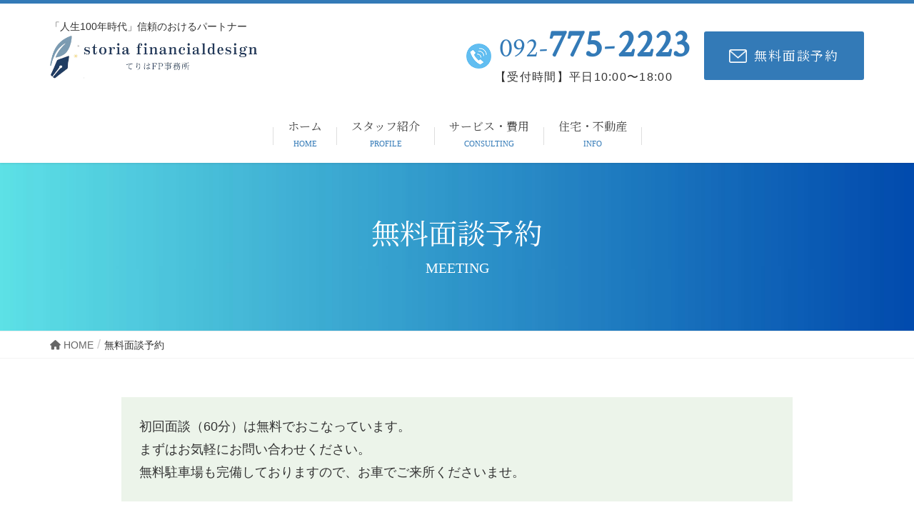

--- FILE ---
content_type: text/html; charset=UTF-8
request_url: https://teriha-fp.com/meeting/
body_size: 25347
content:
<!DOCTYPE html>
<html dir="ltr" lang="ja" prefix="og: https://ogp.me/ns#">
<head>
<meta charset="utf-8">
<meta http-equiv="X-UA-Compatible" content="IE=edge">
<meta name="viewport" content="width=device-width, initial-scale=1">
<link href="https://fonts.googleapis.com/css?family=Crimson+Text&display=swap" rel="stylesheet">
<link href="https://fonts.googleapis.com/css?family=Noto+Serif+JP&display=swap" rel="stylesheet">
<!-- Google tag (gtag.js) --><script async src="https://www.googletagmanager.com/gtag/js?id=UA-153628789-2"></script><script>window.dataLayer = window.dataLayer || [];function gtag(){dataLayer.push(arguments);}gtag('js', new Date());gtag('config', 'UA-153628789-2');</script>
<title>無料面談予約 | てりはFP事務所</title>

		<!-- All in One SEO 4.6.6 - aioseo.com -->
		<meta name="robots" content="max-image-preview:large" />
		<link rel="canonical" href="https://teriha-fp.com/meeting/" />
		<meta name="generator" content="All in One SEO (AIOSEO) 4.6.6" />
		<meta property="og:locale" content="ja_JP" />
		<meta property="og:site_name" content="てりはFP事務所 | 福岡照葉のファイナンシャルプランナーをお探しならてりはFP事務所へ" />
		<meta property="og:type" content="article" />
		<meta property="og:title" content="無料面談予約 | てりはFP事務所" />
		<meta property="og:url" content="https://teriha-fp.com/meeting/" />
		<meta property="article:published_time" content="2020-02-05T15:06:57+00:00" />
		<meta property="article:modified_time" content="2025-10-25T06:14:40+00:00" />
		<meta name="twitter:card" content="summary" />
		<meta name="twitter:title" content="無料面談予約 | てりはFP事務所" />
		<script type="application/ld+json" class="aioseo-schema">
			{"@context":"https:\/\/schema.org","@graph":[{"@type":"BreadcrumbList","@id":"https:\/\/teriha-fp.com\/meeting\/#breadcrumblist","itemListElement":[{"@type":"ListItem","@id":"https:\/\/teriha-fp.com\/#listItem","position":1,"name":"\u5bb6","item":"https:\/\/teriha-fp.com\/","nextItem":"https:\/\/teriha-fp.com\/meeting\/#listItem"},{"@type":"ListItem","@id":"https:\/\/teriha-fp.com\/meeting\/#listItem","position":2,"name":"\u7121\u6599\u9762\u8ac7\u4e88\u7d04","previousItem":"https:\/\/teriha-fp.com\/#listItem"}]},{"@type":"Organization","@id":"https:\/\/teriha-fp.com\/#organization","name":"\u3066\u308a\u306fFP\u4e8b\u52d9\u6240","description":"\u798f\u5ca1\u7167\u8449\u306e\u30d5\u30a1\u30a4\u30ca\u30f3\u30b7\u30e3\u30eb\u30d7\u30e9\u30f3\u30ca\u30fc\u3092\u304a\u63a2\u3057\u306a\u3089\u3066\u308a\u306fFP\u4e8b\u52d9\u6240\u3078","url":"https:\/\/teriha-fp.com\/","logo":{"@type":"ImageObject","url":"https:\/\/teriha-fp.com\/wp-content\/uploads\/2020\/02\/\u3066\u308a\u306fFP\u4e8b\u52d9\u6240.jpg","@id":"https:\/\/teriha-fp.com\/meeting\/#organizationLogo","width":351,"height":58},"image":{"@id":"https:\/\/teriha-fp.com\/meeting\/#organizationLogo"}},{"@type":"WebPage","@id":"https:\/\/teriha-fp.com\/meeting\/#webpage","url":"https:\/\/teriha-fp.com\/meeting\/","name":"\u7121\u6599\u9762\u8ac7\u4e88\u7d04 | \u3066\u308a\u306fFP\u4e8b\u52d9\u6240","inLanguage":"ja","isPartOf":{"@id":"https:\/\/teriha-fp.com\/#website"},"breadcrumb":{"@id":"https:\/\/teriha-fp.com\/meeting\/#breadcrumblist"},"datePublished":"2020-02-06T00:06:57+09:00","dateModified":"2025-10-25T15:14:40+09:00"},{"@type":"WebSite","@id":"https:\/\/teriha-fp.com\/#website","url":"https:\/\/teriha-fp.com\/","name":"\u3066\u308a\u306fFP\u4e8b\u52d9\u6240","description":"\u798f\u5ca1\u7167\u8449\u306e\u30d5\u30a1\u30a4\u30ca\u30f3\u30b7\u30e3\u30eb\u30d7\u30e9\u30f3\u30ca\u30fc\u3092\u304a\u63a2\u3057\u306a\u3089\u3066\u308a\u306fFP\u4e8b\u52d9\u6240\u3078","inLanguage":"ja","publisher":{"@id":"https:\/\/teriha-fp.com\/#organization"}}]}
		</script>
		<!-- All in One SEO -->

<link rel="alternate" type="application/rss+xml" title="てりはFP事務所 &raquo; フィード" href="https://teriha-fp.com/feed/" />
<link rel="alternate" type="application/rss+xml" title="てりはFP事務所 &raquo; コメントフィード" href="https://teriha-fp.com/comments/feed/" />
<meta name="description" content="初回面談（60分）は無料でおこなっています。まずはお気軽にお問い合わせください。無料駐車場も完備しておりますので、お車でご来所くださいませ。LINE   無料面談のご予約は、LINEでも受け付けております。                  カレンダー予約○印のある日付をクリックしてご予約いただけます。赤字の時間帯はご予約不可となります。" /><script type="text/javascript">
/* <![CDATA[ */
window._wpemojiSettings = {"baseUrl":"https:\/\/s.w.org\/images\/core\/emoji\/15.0.3\/72x72\/","ext":".png","svgUrl":"https:\/\/s.w.org\/images\/core\/emoji\/15.0.3\/svg\/","svgExt":".svg","source":{"concatemoji":"https:\/\/teriha-fp.com\/wp-includes\/js\/wp-emoji-release.min.js?ver=6.5.7"}};
/*! This file is auto-generated */
!function(i,n){var o,s,e;function c(e){try{var t={supportTests:e,timestamp:(new Date).valueOf()};sessionStorage.setItem(o,JSON.stringify(t))}catch(e){}}function p(e,t,n){e.clearRect(0,0,e.canvas.width,e.canvas.height),e.fillText(t,0,0);var t=new Uint32Array(e.getImageData(0,0,e.canvas.width,e.canvas.height).data),r=(e.clearRect(0,0,e.canvas.width,e.canvas.height),e.fillText(n,0,0),new Uint32Array(e.getImageData(0,0,e.canvas.width,e.canvas.height).data));return t.every(function(e,t){return e===r[t]})}function u(e,t,n){switch(t){case"flag":return n(e,"\ud83c\udff3\ufe0f\u200d\u26a7\ufe0f","\ud83c\udff3\ufe0f\u200b\u26a7\ufe0f")?!1:!n(e,"\ud83c\uddfa\ud83c\uddf3","\ud83c\uddfa\u200b\ud83c\uddf3")&&!n(e,"\ud83c\udff4\udb40\udc67\udb40\udc62\udb40\udc65\udb40\udc6e\udb40\udc67\udb40\udc7f","\ud83c\udff4\u200b\udb40\udc67\u200b\udb40\udc62\u200b\udb40\udc65\u200b\udb40\udc6e\u200b\udb40\udc67\u200b\udb40\udc7f");case"emoji":return!n(e,"\ud83d\udc26\u200d\u2b1b","\ud83d\udc26\u200b\u2b1b")}return!1}function f(e,t,n){var r="undefined"!=typeof WorkerGlobalScope&&self instanceof WorkerGlobalScope?new OffscreenCanvas(300,150):i.createElement("canvas"),a=r.getContext("2d",{willReadFrequently:!0}),o=(a.textBaseline="top",a.font="600 32px Arial",{});return e.forEach(function(e){o[e]=t(a,e,n)}),o}function t(e){var t=i.createElement("script");t.src=e,t.defer=!0,i.head.appendChild(t)}"undefined"!=typeof Promise&&(o="wpEmojiSettingsSupports",s=["flag","emoji"],n.supports={everything:!0,everythingExceptFlag:!0},e=new Promise(function(e){i.addEventListener("DOMContentLoaded",e,{once:!0})}),new Promise(function(t){var n=function(){try{var e=JSON.parse(sessionStorage.getItem(o));if("object"==typeof e&&"number"==typeof e.timestamp&&(new Date).valueOf()<e.timestamp+604800&&"object"==typeof e.supportTests)return e.supportTests}catch(e){}return null}();if(!n){if("undefined"!=typeof Worker&&"undefined"!=typeof OffscreenCanvas&&"undefined"!=typeof URL&&URL.createObjectURL&&"undefined"!=typeof Blob)try{var e="postMessage("+f.toString()+"("+[JSON.stringify(s),u.toString(),p.toString()].join(",")+"));",r=new Blob([e],{type:"text/javascript"}),a=new Worker(URL.createObjectURL(r),{name:"wpTestEmojiSupports"});return void(a.onmessage=function(e){c(n=e.data),a.terminate(),t(n)})}catch(e){}c(n=f(s,u,p))}t(n)}).then(function(e){for(var t in e)n.supports[t]=e[t],n.supports.everything=n.supports.everything&&n.supports[t],"flag"!==t&&(n.supports.everythingExceptFlag=n.supports.everythingExceptFlag&&n.supports[t]);n.supports.everythingExceptFlag=n.supports.everythingExceptFlag&&!n.supports.flag,n.DOMReady=!1,n.readyCallback=function(){n.DOMReady=!0}}).then(function(){return e}).then(function(){var e;n.supports.everything||(n.readyCallback(),(e=n.source||{}).concatemoji?t(e.concatemoji):e.wpemoji&&e.twemoji&&(t(e.twemoji),t(e.wpemoji)))}))}((window,document),window._wpemojiSettings);
/* ]]> */
</script>
<link rel='stylesheet' id='vkExUnit_common_style-css' href='https://teriha-fp.com/wp-content/plugins/vk-all-in-one-expansion-unit/assets/css/vkExUnit_style.css?ver=9.98.1.0' type='text/css' media='all' />
<style id='vkExUnit_common_style-inline-css' type='text/css'>
.veu_promotion-alert__content--text { border: 1px solid rgba(0,0,0,0.125); padding: 0.5em 1em; border-radius: var(--vk-size-radius); margin-bottom: var(--vk-margin-block-bottom); font-size: 0.875rem; } /* Alert Content部分に段落タグを入れた場合に最後の段落の余白を0にする */ .veu_promotion-alert__content--text p:last-of-type{ margin-bottom:0; margin-top: 0; }
:root {--ver_page_top_button_url:url(https://teriha-fp.com/wp-content/plugins/vk-all-in-one-expansion-unit/assets/images/to-top-btn-icon.svg);}@font-face {font-weight: normal;font-style: normal;font-family: "vk_sns";src: url("https://teriha-fp.com/wp-content/plugins/vk-all-in-one-expansion-unit/inc/sns/icons/fonts/vk_sns.eot?-bq20cj");src: url("https://teriha-fp.com/wp-content/plugins/vk-all-in-one-expansion-unit/inc/sns/icons/fonts/vk_sns.eot?#iefix-bq20cj") format("embedded-opentype"),url("https://teriha-fp.com/wp-content/plugins/vk-all-in-one-expansion-unit/inc/sns/icons/fonts/vk_sns.woff?-bq20cj") format("woff"),url("https://teriha-fp.com/wp-content/plugins/vk-all-in-one-expansion-unit/inc/sns/icons/fonts/vk_sns.ttf?-bq20cj") format("truetype"),url("https://teriha-fp.com/wp-content/plugins/vk-all-in-one-expansion-unit/inc/sns/icons/fonts/vk_sns.svg?-bq20cj#vk_sns") format("svg");}
</style>
<style id='wp-emoji-styles-inline-css' type='text/css'>

	img.wp-smiley, img.emoji {
		display: inline !important;
		border: none !important;
		box-shadow: none !important;
		height: 1em !important;
		width: 1em !important;
		margin: 0 0.07em !important;
		vertical-align: -0.1em !important;
		background: none !important;
		padding: 0 !important;
	}
</style>
<link rel='stylesheet' id='wp-block-library-css' href='https://teriha-fp.com/wp-includes/css/dist/block-library/style.min.css?ver=6.5.7' type='text/css' media='all' />
<style id='wp-block-library-inline-css' type='text/css'>
/* VK Color Palettes */
</style>
<style id='classic-theme-styles-inline-css' type='text/css'>
/*! This file is auto-generated */
.wp-block-button__link{color:#fff;background-color:#32373c;border-radius:9999px;box-shadow:none;text-decoration:none;padding:calc(.667em + 2px) calc(1.333em + 2px);font-size:1.125em}.wp-block-file__button{background:#32373c;color:#fff;text-decoration:none}
</style>
<style id='global-styles-inline-css' type='text/css'>
body{--wp--preset--color--black: #000000;--wp--preset--color--cyan-bluish-gray: #abb8c3;--wp--preset--color--white: #ffffff;--wp--preset--color--pale-pink: #f78da7;--wp--preset--color--vivid-red: #cf2e2e;--wp--preset--color--luminous-vivid-orange: #ff6900;--wp--preset--color--luminous-vivid-amber: #fcb900;--wp--preset--color--light-green-cyan: #7bdcb5;--wp--preset--color--vivid-green-cyan: #00d084;--wp--preset--color--pale-cyan-blue: #8ed1fc;--wp--preset--color--vivid-cyan-blue: #0693e3;--wp--preset--color--vivid-purple: #9b51e0;--wp--preset--gradient--vivid-cyan-blue-to-vivid-purple: linear-gradient(135deg,rgba(6,147,227,1) 0%,rgb(155,81,224) 100%);--wp--preset--gradient--light-green-cyan-to-vivid-green-cyan: linear-gradient(135deg,rgb(122,220,180) 0%,rgb(0,208,130) 100%);--wp--preset--gradient--luminous-vivid-amber-to-luminous-vivid-orange: linear-gradient(135deg,rgba(252,185,0,1) 0%,rgba(255,105,0,1) 100%);--wp--preset--gradient--luminous-vivid-orange-to-vivid-red: linear-gradient(135deg,rgba(255,105,0,1) 0%,rgb(207,46,46) 100%);--wp--preset--gradient--very-light-gray-to-cyan-bluish-gray: linear-gradient(135deg,rgb(238,238,238) 0%,rgb(169,184,195) 100%);--wp--preset--gradient--cool-to-warm-spectrum: linear-gradient(135deg,rgb(74,234,220) 0%,rgb(151,120,209) 20%,rgb(207,42,186) 40%,rgb(238,44,130) 60%,rgb(251,105,98) 80%,rgb(254,248,76) 100%);--wp--preset--gradient--blush-light-purple: linear-gradient(135deg,rgb(255,206,236) 0%,rgb(152,150,240) 100%);--wp--preset--gradient--blush-bordeaux: linear-gradient(135deg,rgb(254,205,165) 0%,rgb(254,45,45) 50%,rgb(107,0,62) 100%);--wp--preset--gradient--luminous-dusk: linear-gradient(135deg,rgb(255,203,112) 0%,rgb(199,81,192) 50%,rgb(65,88,208) 100%);--wp--preset--gradient--pale-ocean: linear-gradient(135deg,rgb(255,245,203) 0%,rgb(182,227,212) 50%,rgb(51,167,181) 100%);--wp--preset--gradient--electric-grass: linear-gradient(135deg,rgb(202,248,128) 0%,rgb(113,206,126) 100%);--wp--preset--gradient--midnight: linear-gradient(135deg,rgb(2,3,129) 0%,rgb(40,116,252) 100%);--wp--preset--font-size--small: 13px;--wp--preset--font-size--medium: 20px;--wp--preset--font-size--large: 36px;--wp--preset--font-size--x-large: 42px;--wp--preset--spacing--20: 0.44rem;--wp--preset--spacing--30: 0.67rem;--wp--preset--spacing--40: 1rem;--wp--preset--spacing--50: 1.5rem;--wp--preset--spacing--60: 2.25rem;--wp--preset--spacing--70: 3.38rem;--wp--preset--spacing--80: 5.06rem;--wp--preset--shadow--natural: 6px 6px 9px rgba(0, 0, 0, 0.2);--wp--preset--shadow--deep: 12px 12px 50px rgba(0, 0, 0, 0.4);--wp--preset--shadow--sharp: 6px 6px 0px rgba(0, 0, 0, 0.2);--wp--preset--shadow--outlined: 6px 6px 0px -3px rgba(255, 255, 255, 1), 6px 6px rgba(0, 0, 0, 1);--wp--preset--shadow--crisp: 6px 6px 0px rgba(0, 0, 0, 1);}:where(.is-layout-flex){gap: 0.5em;}:where(.is-layout-grid){gap: 0.5em;}body .is-layout-flex{display: flex;}body .is-layout-flex{flex-wrap: wrap;align-items: center;}body .is-layout-flex > *{margin: 0;}body .is-layout-grid{display: grid;}body .is-layout-grid > *{margin: 0;}:where(.wp-block-columns.is-layout-flex){gap: 2em;}:where(.wp-block-columns.is-layout-grid){gap: 2em;}:where(.wp-block-post-template.is-layout-flex){gap: 1.25em;}:where(.wp-block-post-template.is-layout-grid){gap: 1.25em;}.has-black-color{color: var(--wp--preset--color--black) !important;}.has-cyan-bluish-gray-color{color: var(--wp--preset--color--cyan-bluish-gray) !important;}.has-white-color{color: var(--wp--preset--color--white) !important;}.has-pale-pink-color{color: var(--wp--preset--color--pale-pink) !important;}.has-vivid-red-color{color: var(--wp--preset--color--vivid-red) !important;}.has-luminous-vivid-orange-color{color: var(--wp--preset--color--luminous-vivid-orange) !important;}.has-luminous-vivid-amber-color{color: var(--wp--preset--color--luminous-vivid-amber) !important;}.has-light-green-cyan-color{color: var(--wp--preset--color--light-green-cyan) !important;}.has-vivid-green-cyan-color{color: var(--wp--preset--color--vivid-green-cyan) !important;}.has-pale-cyan-blue-color{color: var(--wp--preset--color--pale-cyan-blue) !important;}.has-vivid-cyan-blue-color{color: var(--wp--preset--color--vivid-cyan-blue) !important;}.has-vivid-purple-color{color: var(--wp--preset--color--vivid-purple) !important;}.has-black-background-color{background-color: var(--wp--preset--color--black) !important;}.has-cyan-bluish-gray-background-color{background-color: var(--wp--preset--color--cyan-bluish-gray) !important;}.has-white-background-color{background-color: var(--wp--preset--color--white) !important;}.has-pale-pink-background-color{background-color: var(--wp--preset--color--pale-pink) !important;}.has-vivid-red-background-color{background-color: var(--wp--preset--color--vivid-red) !important;}.has-luminous-vivid-orange-background-color{background-color: var(--wp--preset--color--luminous-vivid-orange) !important;}.has-luminous-vivid-amber-background-color{background-color: var(--wp--preset--color--luminous-vivid-amber) !important;}.has-light-green-cyan-background-color{background-color: var(--wp--preset--color--light-green-cyan) !important;}.has-vivid-green-cyan-background-color{background-color: var(--wp--preset--color--vivid-green-cyan) !important;}.has-pale-cyan-blue-background-color{background-color: var(--wp--preset--color--pale-cyan-blue) !important;}.has-vivid-cyan-blue-background-color{background-color: var(--wp--preset--color--vivid-cyan-blue) !important;}.has-vivid-purple-background-color{background-color: var(--wp--preset--color--vivid-purple) !important;}.has-black-border-color{border-color: var(--wp--preset--color--black) !important;}.has-cyan-bluish-gray-border-color{border-color: var(--wp--preset--color--cyan-bluish-gray) !important;}.has-white-border-color{border-color: var(--wp--preset--color--white) !important;}.has-pale-pink-border-color{border-color: var(--wp--preset--color--pale-pink) !important;}.has-vivid-red-border-color{border-color: var(--wp--preset--color--vivid-red) !important;}.has-luminous-vivid-orange-border-color{border-color: var(--wp--preset--color--luminous-vivid-orange) !important;}.has-luminous-vivid-amber-border-color{border-color: var(--wp--preset--color--luminous-vivid-amber) !important;}.has-light-green-cyan-border-color{border-color: var(--wp--preset--color--light-green-cyan) !important;}.has-vivid-green-cyan-border-color{border-color: var(--wp--preset--color--vivid-green-cyan) !important;}.has-pale-cyan-blue-border-color{border-color: var(--wp--preset--color--pale-cyan-blue) !important;}.has-vivid-cyan-blue-border-color{border-color: var(--wp--preset--color--vivid-cyan-blue) !important;}.has-vivid-purple-border-color{border-color: var(--wp--preset--color--vivid-purple) !important;}.has-vivid-cyan-blue-to-vivid-purple-gradient-background{background: var(--wp--preset--gradient--vivid-cyan-blue-to-vivid-purple) !important;}.has-light-green-cyan-to-vivid-green-cyan-gradient-background{background: var(--wp--preset--gradient--light-green-cyan-to-vivid-green-cyan) !important;}.has-luminous-vivid-amber-to-luminous-vivid-orange-gradient-background{background: var(--wp--preset--gradient--luminous-vivid-amber-to-luminous-vivid-orange) !important;}.has-luminous-vivid-orange-to-vivid-red-gradient-background{background: var(--wp--preset--gradient--luminous-vivid-orange-to-vivid-red) !important;}.has-very-light-gray-to-cyan-bluish-gray-gradient-background{background: var(--wp--preset--gradient--very-light-gray-to-cyan-bluish-gray) !important;}.has-cool-to-warm-spectrum-gradient-background{background: var(--wp--preset--gradient--cool-to-warm-spectrum) !important;}.has-blush-light-purple-gradient-background{background: var(--wp--preset--gradient--blush-light-purple) !important;}.has-blush-bordeaux-gradient-background{background: var(--wp--preset--gradient--blush-bordeaux) !important;}.has-luminous-dusk-gradient-background{background: var(--wp--preset--gradient--luminous-dusk) !important;}.has-pale-ocean-gradient-background{background: var(--wp--preset--gradient--pale-ocean) !important;}.has-electric-grass-gradient-background{background: var(--wp--preset--gradient--electric-grass) !important;}.has-midnight-gradient-background{background: var(--wp--preset--gradient--midnight) !important;}.has-small-font-size{font-size: var(--wp--preset--font-size--small) !important;}.has-medium-font-size{font-size: var(--wp--preset--font-size--medium) !important;}.has-large-font-size{font-size: var(--wp--preset--font-size--large) !important;}.has-x-large-font-size{font-size: var(--wp--preset--font-size--x-large) !important;}
.wp-block-navigation a:where(:not(.wp-element-button)){color: inherit;}
:where(.wp-block-post-template.is-layout-flex){gap: 1.25em;}:where(.wp-block-post-template.is-layout-grid){gap: 1.25em;}
:where(.wp-block-columns.is-layout-flex){gap: 2em;}:where(.wp-block-columns.is-layout-grid){gap: 2em;}
.wp-block-pullquote{font-size: 1.5em;line-height: 1.6;}
</style>
<link rel='stylesheet' id='vk-swiper-style-css' href='https://teriha-fp.com/wp-content/plugins/vk-blocks/vendor/vektor-inc/vk-swiper/src/assets/css/swiper-bundle.min.css?ver=11.0.2' type='text/css' media='all' />
<link rel='stylesheet' id='lightning-design-style-css' href='https://teriha-fp.com/wp-content/themes/lightning/_g2/design-skin/origin/css/style.css?ver=15.29.11' type='text/css' media='all' />
<style id='lightning-design-style-inline-css' type='text/css'>
:root {--color-key:#3398b7;--wp--preset--color--vk-color-primary:#3398b7;--color-key-dark:#34aee2;}
/* ltg common custom */:root {--vk-menu-acc-btn-border-color:#333;--vk-color-primary:#3398b7;--vk-color-primary-dark:#34aee2;--vk-color-primary-vivid:#38a7c9;--color-key:#3398b7;--wp--preset--color--vk-color-primary:#3398b7;--color-key-dark:#34aee2;}.veu_color_txt_key { color:#34aee2 ; }.veu_color_bg_key { background-color:#34aee2 ; }.veu_color_border_key { border-color:#34aee2 ; }.btn-default { border-color:#3398b7;color:#3398b7;}.btn-default:focus,.btn-default:hover { border-color:#3398b7;background-color: #3398b7; }.wp-block-search__button,.btn-primary { background-color:#3398b7;border-color:#34aee2; }.wp-block-search__button:focus,.wp-block-search__button:hover,.btn-primary:not(:disabled):not(.disabled):active,.btn-primary:focus,.btn-primary:hover { background-color:#34aee2;border-color:#3398b7; }.btn-outline-primary { color : #3398b7 ; border-color:#3398b7; }.btn-outline-primary:not(:disabled):not(.disabled):active,.btn-outline-primary:focus,.btn-outline-primary:hover { color : #fff; background-color:#3398b7;border-color:#34aee2; }a { color:#337ab7; }
.tagcloud a:before { font-family: "Font Awesome 5 Free";content: "\f02b";font-weight: bold; }
a { color:#34aee2 ; }a:hover { color:#3398b7 ; }.page-header { background-color:#3398b7; }h1.entry-title:first-letter,.single h1.entry-title:first-letter { color:#3398b7; }h2,.mainSection-title { border-top-color:#3398b7; }h3:after,.subSection-title:after { border-bottom-color:#3398b7; }.media .media-body .media-heading a:hover { color:#3398b7; }ul.page-numbers li span.page-numbers.current,.page-link dl .post-page-numbers.current { background-color:#3398b7; }.pager li > a { border-color:#3398b7;color:#3398b7;}.pager li > a:hover { background-color:#3398b7;color:#fff;}footer { border-top-color:#3398b7; }dt { border-left-color:#3398b7; }@media (min-width: 768px){ ul.gMenu > li > a:after { border-bottom-color: #3398b7 ; }} /* @media (min-width: 768px) */
</style>
<link rel='stylesheet' id='lightning-booking-package-style-css' href='https://teriha-fp.com/wp-content/themes/lightning/_g2/plugin-support/booking-package/css/style.css?ver=15.29.11' type='text/css' media='all' />
<link rel='stylesheet' id='vk-blocks-build-css-css' href='https://teriha-fp.com/wp-content/plugins/vk-blocks/build/block-build.css?ver=1.114.0.1' type='text/css' media='all' />
<style id='vk-blocks-build-css-inline-css' type='text/css'>
:root {--vk_flow-arrow: url(https://teriha-fp.com/wp-content/plugins/vk-blocks/inc/vk-blocks/images/arrow_bottom.svg);--vk_image-mask-circle: url(https://teriha-fp.com/wp-content/plugins/vk-blocks/inc/vk-blocks/images/circle.svg);--vk_image-mask-wave01: url(https://teriha-fp.com/wp-content/plugins/vk-blocks/inc/vk-blocks/images/wave01.svg);--vk_image-mask-wave02: url(https://teriha-fp.com/wp-content/plugins/vk-blocks/inc/vk-blocks/images/wave02.svg);--vk_image-mask-wave03: url(https://teriha-fp.com/wp-content/plugins/vk-blocks/inc/vk-blocks/images/wave03.svg);--vk_image-mask-wave04: url(https://teriha-fp.com/wp-content/plugins/vk-blocks/inc/vk-blocks/images/wave04.svg);}

	:root {

		--vk-balloon-border-width:1px;

		--vk-balloon-speech-offset:-12px;
	}
	
</style>
<link rel='stylesheet' id='lightning-common-style-css' href='https://teriha-fp.com/wp-content/themes/lightning/_g2/assets/css/common.css?ver=15.29.11' type='text/css' media='all' />
<style id='lightning-common-style-inline-css' type='text/css'>
/* vk-mobile-nav */:root {--vk-mobile-nav-menu-btn-bg-src: url("https://teriha-fp.com/wp-content/themes/lightning/_g2/inc/vk-mobile-nav/package/images/vk-menu-btn-black.svg");--vk-mobile-nav-menu-btn-close-bg-src: url("https://teriha-fp.com/wp-content/themes/lightning/_g2/inc/vk-mobile-nav/package/images/vk-menu-close-black.svg");--vk-menu-acc-icon-open-black-bg-src: url("https://teriha-fp.com/wp-content/themes/lightning/_g2/inc/vk-mobile-nav/package/images/vk-menu-acc-icon-open-black.svg");--vk-menu-acc-icon-open-white-bg-src: url("https://teriha-fp.com/wp-content/themes/lightning/_g2/inc/vk-mobile-nav/package/images/vk-menu-acc-icon-open-white.svg");--vk-menu-acc-icon-close-black-bg-src: url("https://teriha-fp.com/wp-content/themes/lightning/_g2/inc/vk-mobile-nav/package/images/vk-menu-close-black.svg");--vk-menu-acc-icon-close-white-bg-src: url("https://teriha-fp.com/wp-content/themes/lightning/_g2/inc/vk-mobile-nav/package/images/vk-menu-close-white.svg");}
</style>
<link rel='stylesheet' id='lightning-theme-style-css' href='https://teriha-fp.com/wp-content/themes/lightning_for_fuga/style.css?ver=15.29.11' type='text/css' media='all' />
<link rel='stylesheet' id='vk-font-awesome-css' href='https://teriha-fp.com/wp-content/themes/lightning/vendor/vektor-inc/font-awesome-versions/src/versions/6/css/all.min.css?ver=6.4.2' type='text/css' media='all' />
<link rel='stylesheet' id='archive-style-css' href='https://teriha-fp.com/wp-content/themes/lightning_for_fuga/css/archive.css?ver=1631668055' type='text/css' media='all' />
<link rel='stylesheet' id='blog-style-css' href='https://teriha-fp.com/wp-content/themes/lightning_for_fuga/css/blog.css?ver=1631668055' type='text/css' media='all' />
<link rel='stylesheet' id='consulting-style-css' href='https://teriha-fp.com/wp-content/themes/lightning_for_fuga/css/consulting.css?ver=1631668055' type='text/css' media='all' />
<link rel='stylesheet' id='faculty-style-css' href='https://teriha-fp.com/wp-content/themes/lightning_for_fuga/css/faculty.css?ver=1631668055' type='text/css' media='all' />
<link rel='stylesheet' id='footer-style-css' href='https://teriha-fp.com/wp-content/themes/lightning_for_fuga/css/footer.css?ver=1631668055' type='text/css' media='all' />
<link rel='stylesheet' id='header-style-css' href='https://teriha-fp.com/wp-content/themes/lightning_for_fuga/css/header.css?ver=1631668055' type='text/css' media='all' />
<link rel='stylesheet' id='home-style-css' href='https://teriha-fp.com/wp-content/themes/lightning_for_fuga/css/home.css?ver=1752719716' type='text/css' media='all' />
<link rel='stylesheet' id='login-style-css' href='https://teriha-fp.com/wp-content/themes/lightning_for_fuga/css/login.css?ver=1631668055' type='text/css' media='all' />
<link rel='stylesheet' id='meeting-style-css' href='https://teriha-fp.com/wp-content/themes/lightning_for_fuga/css/meeting.css?ver=1631668055' type='text/css' media='all' />
<link rel='stylesheet' id='member-archive-style-css' href='https://teriha-fp.com/wp-content/themes/lightning_for_fuga/css/member-archive.css?ver=1631668055' type='text/css' media='all' />
<link rel='stylesheet' id='page-style-css' href='https://teriha-fp.com/wp-content/themes/lightning_for_fuga/css/page.css?ver=1631668055' type='text/css' media='all' />
<link rel='stylesheet' id='profile-style-css' href='https://teriha-fp.com/wp-content/themes/lightning_for_fuga/css/profile.css?ver=1631668055' type='text/css' media='all' />
<link rel='stylesheet' id='sidebar-style-css' href='https://teriha-fp.com/wp-content/themes/lightning_for_fuga/css/sidebar.css?ver=1631668055' type='text/css' media='all' />
<link rel='stylesheet' id='single-style-css' href='https://teriha-fp.com/wp-content/themes/lightning_for_fuga/css/single.css?ver=1631668055' type='text/css' media='all' />
<link rel='stylesheet' id='soudan-style-css' href='https://teriha-fp.com/wp-content/themes/lightning_for_fuga/css/soudan.css?ver=1582293200' type='text/css' media='all' />
<link rel='stylesheet' id='style - Copy-style-css' href='https://teriha-fp.com/wp-content/themes/lightning_for_fuga/css/style%20-%20Copy.css?ver=1581999213' type='text/css' media='all' />
<link rel='stylesheet' id='style-style-css' href='https://teriha-fp.com/wp-content/themes/lightning_for_fuga/css/style.css?ver=1752720195' type='text/css' media='all' />
<script type="text/javascript" src="https://teriha-fp.com/wp-includes/js/jquery/jquery.min.js?ver=3.7.1" id="jquery-core-js"></script>
<script type="text/javascript" src="https://teriha-fp.com/wp-includes/js/jquery/jquery-migrate.min.js?ver=3.4.1" id="jquery-migrate-js"></script>
<link rel="https://api.w.org/" href="https://teriha-fp.com/wp-json/" /><link rel="alternate" type="application/json" href="https://teriha-fp.com/wp-json/wp/v2/pages/104" /><link rel="EditURI" type="application/rsd+xml" title="RSD" href="https://teriha-fp.com/xmlrpc.php?rsd" />
<meta name="generator" content="WordPress 6.5.7" />
<link rel='shortlink' href='https://teriha-fp.com/?p=104' />
<link rel="alternate" type="application/json+oembed" href="https://teriha-fp.com/wp-json/oembed/1.0/embed?url=https%3A%2F%2Fteriha-fp.com%2Fmeeting%2F" />
<link rel="alternate" type="text/xml+oembed" href="https://teriha-fp.com/wp-json/oembed/1.0/embed?url=https%3A%2F%2Fteriha-fp.com%2Fmeeting%2F&#038;format=xml" />
<style id="lightning-color-custom-for-plugins" type="text/css">/* ltg theme common */.color_key_bg,.color_key_bg_hover:hover{background-color: #3398b7;}.color_key_txt,.color_key_txt_hover:hover{color: #3398b7;}.color_key_border,.color_key_border_hover:hover{border-color: #3398b7;}.color_key_dark_bg,.color_key_dark_bg_hover:hover{background-color: #34aee2;}.color_key_dark_txt,.color_key_dark_txt_hover:hover{color: #34aee2;}.color_key_dark_border,.color_key_dark_border_hover:hover{border-color: #34aee2;}</style><style type="text/css" id="custom-background-css">
body.custom-background { background-color: #ffffff; }
</style>
	<!-- [ VK All in One Expansion Unit OGP ] -->
<meta property="og:site_name" content="てりはFP事務所" />
<meta property="og:url" content="https://teriha-fp.com/meeting/" />
<meta property="og:title" content="無料面談予約 | てりはFP事務所" />
<meta property="og:description" content="初回面談（60分）は無料でおこなっています。まずはお気軽にお問い合わせください。無料駐車場も完備しておりますので、お車でご来所くださいませ。LINE   無料面談のご予約は、LINEでも受け付けております。                  カレンダー予約○印のある日付をクリックしてご予約いただけます。赤字の時間帯はご予約不可となります。" />
<meta property="og:type" content="article" />
<meta property="og:image" content="https://teriha-fp.com/wp-content/uploads/2020/02/prof2-2.png" />
<meta property="og:image:width" content="371" />
<meta property="og:image:height" content="377" />
<!-- [ / VK All in One Expansion Unit OGP ] -->
<!-- [ VK All in One Expansion Unit twitter card ] -->
<meta name="twitter:card" content="summary_large_image">
<meta name="twitter:description" content="初回面談（60分）は無料でおこなっています。まずはお気軽にお問い合わせください。無料駐車場も完備しておりますので、お車でご来所くださいませ。LINE   無料面談のご予約は、LINEでも受け付けております。                  カレンダー予約○印のある日付をクリックしてご予約いただけます。赤字の時間帯はご予約不可となります。">
<meta name="twitter:title" content="無料面談予約 | てりはFP事務所">
<meta name="twitter:url" content="https://teriha-fp.com/meeting/">
	<meta name="twitter:image" content="https://teriha-fp.com/wp-content/uploads/2020/02/prof2-2.png">
	<meta name="twitter:domain" content="teriha-fp.com">
	<!-- [ / VK All in One Expansion Unit twitter card ] -->
	<link rel="icon" href="https://teriha-fp.com/wp-content/uploads/2025/07/cropped-ロゴ-32x32.jpg" sizes="32x32" />
<link rel="icon" href="https://teriha-fp.com/wp-content/uploads/2025/07/cropped-ロゴ-192x192.jpg" sizes="192x192" />
<link rel="apple-touch-icon" href="https://teriha-fp.com/wp-content/uploads/2025/07/cropped-ロゴ-180x180.jpg" />
<meta name="msapplication-TileImage" content="https://teriha-fp.com/wp-content/uploads/2025/07/cropped-ロゴ-270x270.jpg" />
		<style type="text/css" id="wp-custom-css">
			@media (min-width: 992px) {
    .siteHeader {
        border-top: solid 5px #337ab7;
    }
}
@media (min-width: 992px) {
    .siteHeader .container .navbar-header-container .header-right .header-contact-b {
        background-color: #337ab7;
}
    .siteHeader .container .navbar-header-container .header-right .phone-num-pc .phone-num-container .phone .phone-nmber {
        color: #337ab7;
    }
    .siteHeader .container #gMenu_outer nav ul.gMenu li a::before {
         color: #337ab7;
    }
}
.home .siteContent .container .mainSection .list-button {
    border: 1px solid #337ab7;
}
footer {
    background: #dff0ff;
}
footer .copySection {
    background: #337ab7;
}
footer .sectionBox .widget_nav_menu ul li::before {
    content: 'ー';
    display: flex;
    color: #337ab7;
}		</style>
		
</head>
<body class="page-template page-template-_g2 page-template-page-onecolumn page-template-_g2page-onecolumn-php page page-id-104 custom-background post-name-meeting post-type-page vk-blocks fa_v6_css device-pc">
<header class="navbar siteHeader">
		<div class="container siteHeadContainer">
	  <div class="navbar-header-container">
		<div class="navbar-header">
			<p class="header-desc">「人生100年時代」信頼のおけるパートナー</p>
						<p class="navbar-brand siteHeader_logo">
			<a href="https://teriha-fp.com/">
				<span><img src="https://teriha-fp.com/wp-content/uploads/2025/07/logo-2.png" alt="てりはFP事務所" /></span>
			</a>
			</p>
								</div>
		<div class="header-right">
            <div class="phone-num-pc">
                 <a href="tel:092-775-2223">
                <div class="phone-num-container">
					<img src="https://teriha-fp.com/wp-content/uploads/2025/07/phone.png">
					<div class="phone">
                    	<span class="phone-nmber"><span class="weight-normal shigai">092-</span>775<span class="weight-normal">-</span>2223</span>
						<p>【受付時間】平日10:00〜18:00</p>
					</div>
                </div>
                </a>
            </div>
            
            <a href="https://teriha-fp.com/meeting" class="button header-contact-b">
				<img src="https://teriha-fp.com/wp-content/themes/lightning_for_fuga/images/email.png">
                <span>無料面談予約</span>
            </a>
            
        </div>
	  </div>

		<div id="gMenu_outer" class="gMenu_outer"><nav class="menu-%e3%83%98%e3%83%83%e3%83%80%e3%83%bc%e3%83%a1%e3%83%8b%e3%83%a5%e3%83%bc-container"><ul id="menu-%e3%83%98%e3%83%83%e3%83%80%e3%83%bc%e3%83%a1%e3%83%8b%e3%83%a5%e3%83%bc" class="menu nav gMenu"><li id="menu-item-103" class="menu-item menu-item-type-custom menu-item-object-custom menu-item-home"><a href="https://teriha-fp.com/"><strong class="gMenu_name">ホーム</strong></a></li>
<li id="menu-item-169" class="menu-item menu-item-type-post_type menu-item-object-page"><a href="https://teriha-fp.com/profile/"><strong class="gMenu_name">スタッフ紹介</strong></a></li>
<li id="menu-item-563" class="menu-item menu-item-type-post_type menu-item-object-page"><a href="https://teriha-fp.com/consulting/"><strong class="gMenu_name">サービス・費用</strong></a></li>
<li id="menu-item-316" class="menu-item menu-item-type-custom menu-item-object-custom"><a href="https://teriha-fp.com/info/"><strong class="gMenu_name">住宅・不動産</strong></a></li>
</ul></nav></div>	</div>
	</header>

<div class="section page-header"><div class="container"><div class="row"><div class="col-md-12">
<h1 class="page-header_pageTitle">
無料面談予約<p class="cat-slug">meeting</p></h1>
</div></div></div></div><!-- [ /.page-header ] -->
<!-- [ .breadSection ] --><div class="section breadSection"><div class="container"><div class="row"><ol class="breadcrumb" itemscope itemtype="https://schema.org/BreadcrumbList"><li id="panHome" itemprop="itemListElement" itemscope itemtype="http://schema.org/ListItem"><a itemprop="item" href="https://teriha-fp.com/"><span itemprop="name"><i class="fa fa-home"></i> HOME</span></a><meta itemprop="position" content="1" /></li><li><span>無料面談予約</span><meta itemprop="position" content="2" /></li></ol></div></div></div><!-- [ /.breadSection ] -->
<div class="section siteContent">
<div class="container">
<div class="row">
<div class="col-md-12 mainSection" id="main" role="main">

	
			<article id="post-104" class="post-104 page type-page status-publish hentry">

						<div class="entry-body">
			
<p class="top-text">初回面談（60分）は無料でおこなっています。<br>まずはお気軽にお問い合わせください。<br>無料駐車場も完備しておりますので、お車でご来所くださいませ。</p>



<h2 class="wp-block-heading line-heading">LINE </h2>



<div class="center">
  <p>無料面談のご予約は、LINEでも受け付けております。</p>
</div>
<ul>
  <li>
    <a href="https://lin.ee/tt8RM0W">
      <img decoding="async" src="https://scdn.line-apps.com/n/line_add_friends/btn/ja.png" width="150" height="18" border="0">
    </a>
  </li>
</ul>



<h2 class="wp-block-heading calendar-heading">カレンダー予約</h2>



<div class="center">
				<p><span class="green-text">○</span>印のある日付をクリックしてご予約いただけます。<br><span class="red-text">赤字</span>の時間帯はご予約不可となります。</p>
			</div>


<div id="booking-package-locale-ja" class="start_booking_package" data-ID="1"><div id="booking_package_json_format_error_panel" class="hidden_panel"><p></p><p></p></div><div id="booking_package_nonce_error_panel" class="booking_package_nonce_error hidden_panel"><p>AJAX通信に失敗したか、nonceの検証に失敗しました。  このエラーが繰り返し発生する場合は、セキュリティ関連のプラグインによってアクセスがブロックされている可能性があります。 「<b>公開ページでのAJAX通信のURLを選択</b>」と「<b>公開ページでのAJAX通信でNonceの値の検証で使う関数を選択</b>」の値の変更をBooking Package > 一般設定で行ってください。</p></div><div id="booking-package-id-1" class=""><div id="booking-package-memberActionPanel" class="hidden_panel"><div class="userTopButtonPanel"><label class="displayName"></label><div id="booking-package-register" class="register">アカウント登録</div><div id="booking-package-login" class="login">ログイン</div><div id="booking-package-logout" class="logout hidden_panel">ログアウト</div><div id="booking-package-edit" class="edit">プロフィールを編集</div><div id="booking-package-bookedHistory" class="edit"> 予約履歴</div><div id="booking-package-subscribed" class="edit">Subscribed items</div></div><form name="booking-package-loginform" id="booking-package-loginform" action="https://teriha-fp.com/wp-login.php" method="post"><p class="login-username">
				<label for="user_login">ユーザー名またはメールアドレス</label>
				<input type="text" name="log" id="user_login" autocomplete="username" class="input" value="" size="20" />
			</p><p class="login-password">
				<label for="user_pass">パスワード</label>
				<input type="password" name="pwd" id="user_pass" autocomplete="current-password" spellcheck="false" class="input" value="" size="20" />
			</p><p class="login-remember"><label><input name="rememberme" type="checkbox" id="rememberme" value="forever" /> ログイン状態を保存する</label></p><p class="login-submit">
				<input type="submit" name="wp-submit" id="wp-submit" class="button button-primary" value="ログイン" />
				<input type="hidden" name="redirect_to" value="https://teriha-fp.com/meeting/" />
			</p></form>
    <div id="booking-package-user-form" class="hidden_panel">
        <div>
            <div class="titlePanel">
                <div class="title">新規登録</div>
                <div id="booking-package-register_user_return_button" class="material-icons closeButton" style="font-family: 'Material Icons' !important;">close</div>
            </div>
            <div class="inputPanel">
                <div>
                    <label>ユーザー名</label>
                    <input type="text" name="booking-package-user_login" id="booking-package-user_login" class="input" value="" size="20">
                </div>
                <div>
                    <label>メール</label>
                    <input type="text" name="booking-package-user_email" id="booking-package-user_email" class="input" value="" size="20">
                </div>
                <div>
                    <label>パスワード</label>
                    <input type="password" name="booking-package-user_pass" id="booking-package-user_pass" class="input" value="" size="20">
                </div>
                <div id="booking-package-user_regist_message"></div>
                <div id="booking-package-user_regist_error_message" class="login_error hidden_panel"></div>
            </div>
            <button id="booking-package-register_user_button" class="register_button">登録</button>
            <!-- <button id="booking-package-register_user_return_button" class="hidden_panel return_button">戻る</button> -->
        </div>
    </div>
    
    <div id="booking-package-user-edit-form" class="hidden_panel">
        <div>
            <div class="titlePanel">
                <div class="title">プロフィール</div>
                <div id="booking-package-edit_user_return_button" class="material-icons closeButton" style="font-family: 'Material Icons' !important">close</div>
            </div>
            <div id="booking-package-tabFrame" class="tabFrame hidden_panel">
                <div class="menuList hidden_panel">
                    <div id="booking-package-user_profile_tab" class="menuItem active">プロフィール</div>
                    <div id="booking-package-user_subscribed_tab" class="menuItem">利用中の項目</div>
                </div>
            </div>
            <div id="booking-package-user-profile" class="inputPanel">
                <div>
                    <label>ユーザー名</label>
                    <input type="text" name="booking-package-user_edit_login" id="booking-package-user_edit_login" class="input" value="" size="20" disabled>
                </div>
                <div>
                    <label>メール</label>
                    <input type="text" name="booking-package-user_edit_email" id="booking-package-user_edit_email" class="input" value="" size="20">
                </div>
                <div id="booking-package-user_status_field">
                    <label>状態</label>
                    <label>
                        <input type="checkbox" name="booking-package-user_edit_status" id="booking-package-user_edit_status" class="" value="1">
                        承認済み
                    </label>
                </div>
                <div id="booking-package-edit_password_filed">
                    <label>パスワード</label>
                    <button id="booking-package-user_edit_change_password_button" class="change_user_password_button">パスワードの変更</button>
                    <input type="password" name="booking-package-user_edit_pass" id="booking-package-user_edit_pass" class="input hidden_panel" value="" size="20">
                </div>
            </div>
            <div id="booking-package-user-subscribed" class="inputPanel hidden_panel">
                <table>
                    <tbody id="booking-package-user_subscribed_tbody"></tbody>
                </table>
            </div>
            <div>
                <button id="booking-package-edit_user_button" class="update_user_button">プロフィールを更新</button>
                <button id="booking-package-edit_user_delete_button" class="delete_user_button">削除</button>
                <!-- <button id="booking-package-edit_user_return_button" class="hidden_panel return_button">戻る</button> -->
                
            </div>
        </div>
    </div>
    <input type="hidden" id="booking-package-permalink" value="https://teriha-fp.com/meeting/">
            </div><script type="text/javascript">
var booking_package_subscriptions = {"status":0};
</script>
    <div id="booking-package_myBookingHistory" class="hidden_panel">
        <div class="titlePanel">
            <div class="title"> 予約履歴</div>
            <div id="booking-package-bookingHistory_close_button" class="material-icons closeButton" style="font-family: 'Material Icons' !important;">close</div>
        </div>
        <div>
            <table id="booking-package_myBookingHistoryTable">
                <tr data-head="th">
                    <th>ID</th>
                    <th>予約日時</th>
                    <th>カレンダー</th>
                    <th>状態</th>
                </tr>
            </table>
        </div>
        <div class="buttonPanel">
            
            <button id="booking-package-bookingHistory_returnButton" class="material-icons left_arrow_button" style="font-family: 'Material Icons' !important;">navigate_before</button>
            <button id="booking-package-bookingHistory_nextButton" class="material-icons right_arrow_button" style="font-family: 'Material Icons' !important;">navigate_next</button>
            
        </div>
    </div>
    <div id="booking-package_myBookingDetails" class="hidden_panel">
        <div class="titlePanel">
            <div class="title">予約の詳細</div>
            <div id="booking-package-myBookingDetails_close_button" class="material-icons closeButton" style="font-family: 'Material Icons' !important;">close</div>
        </div>
        <div id="booking-package_myBookingDetails_panel">
            
        </div>
        <div class="buttonPanel">
            
            <button id="booking-package-myBookingDetails_returnButton" class="returnButton">戻る</button>
            <button id="booking-package-cancelThisBooking" class="cancel_user_booking_button">予約をキャンセル</button>
            
        </div>
    </div>
    <div id="booking-package_myBookingDetailsFroVisitor" class="hidden_panel">
        <div class="titlePanel">
            <div class="title selectedDate">予約の詳細</div>
        </div>
        <div class="buttonPanel">
            <div id="myPersonalDetails" class="myPersonalDetails row" style="border-width: 0;"></div>
            <!--
            <button class="returnButton">カレンダーに戻る</button>
            <button class="cancelButton">予約をキャンセル</button>
            -->
        </div>
    </div>
<div id="booking-package" class="booking-package">	<div id="booking_package_navigationPage" class="navigationPage">		<div id="booking_package_schedulesPostPage" class="hidden_panel"></div>		<div id="booking_package_calendarPostPage" class="hidden_panel"></div>		<div id="booking_package_servicesPostPage" class="hidden_panel"></div>		<div id="booking_package_visitorDetailsPostPage" class="hidden_panel"></div>		<div id="booking_package_confirmPostPage" class="hidden_panel"></div>		<div id="booking_package_thanksPostPage" class="hidden_panel"></div>	</div><div id="booking-package_servicePage" class="hidden_panel"><div id="booking-package_serviceTitle" class="title borderColor">サービスを選択してください</div><div class="list borderColor"></div></div><div id="booking-package_serviceDetails" class="hidden_panel"><div class="title borderColor">サービスの詳細</div><div class="list borderColor"></div></div><div id=""></div>	<div id="booking-package_calendarPage" class=""></div>	<div id="booking-package_durationStay" class="hidden_panel"></div>	<div id="booking-package_schedulePage" class="hidden_panel">		<div id="topPanel"></div>		<div id="daysListPanel"></div>		<div id="courseMainPanel"></div>		<div id="optionsMainPanel"></div>		<div id="scheduleMainPanel"></div>		<div id="blockPanel"></div>		<div id="bottomPanel">			<button id="returnToCalendarButton" class="return_button">戻る</button>			<button id="returnToDayListButton" class="return_button hidden_panel">戻る</button>			<button id="previous_available_day_button" class="hidden_panel"></button>			<button id="next_available_day_button" class="hidden_panel"></button>			<button id="nextButton" class="next_button hidden_panel">次へ</button>		</div>	</div>	<div id="booking-package_inputFormPanel" class="hidden_panel"></div></div>	<div id="booking_package_verificationCodePanel" class="hidden_panel">		<div id="booking_package_verificationCodeContent">			<span class="notifications">下記のアドレスに認証コードを送信しました。</span> 			<span class="address"></span>			<span>認証コードを入力してください。</span>			<input type="text" maxlength="6" placeholder="123456" class="form_text">			<button class="booking_verification_button">認証</button>		</div>	</div></div></div>	<div id="bookingBlockPanel" class="hidden_panel">		<div class="">			<div class="loader" class="hidden_panel">				<svg viewBox="0 0 64 64" width="64" height="64">					<circle id="spinner" cx="32" cy="32" r="28" fill="none"></circle>				</svg>			</div>		</div>	</div><!-- Load time: 0.017187833786011 --><div data-key="Loading_time" data-value="0.017187833786011" data-plugin-version="1.6.50" style="display: none;"></div>
			</div>
			
						</article><!-- [ /#post-104 ] -->

			</div><!-- [ /.mainSection ] -->

</div><!-- [ /.row ] -->
</div><!-- [ /.container ] -->
</div><!-- [ /.siteContent ] -->
<div class="section sectionBox siteContent_after">
	<div class="container ">
		<div class="row ">
			<div class="col-md-12 ">
			<aside class="widget_text widget widget_custom_html" id="custom_html-3"><div class="textwidget custom-html-widget"><h2><img src="https://teriha-fp.com/wp-content/uploads/2025/07/logo-2.png" width="250"></h2>
<p class="address-tel">〒813-0017　福岡市東区香椎照葉<br>
TEL : 092-775-2223<br>
Email : info@teriha-fp.com</p>
<a href="https://teriha-fp.com/meeting/" class="button footer-contact-b"><img src="https://teriha-fp.com/wp-content/themes/lightning_for_fuga/images/email.png"><span>無料面談予約</span></a></div></aside>			</div>
		</div>
	</div>
</div>


<footer class="section siteFooter">
	<div class="footerMenu">
	   <div class="container">
					</div>
	</div>
	<div class="container sectionBox">
		<div class="row ">
			<div class="col-xs-4"><aside class="widget widget_nav_menu" id="nav_menu-2"><div class="menu-%e3%83%95%e3%83%83%e3%82%bf%e3%83%bc%e3%83%a1%e3%83%8b%e3%83%a5%e3%83%bc-container"><ul id="menu-%e3%83%95%e3%83%83%e3%82%bf%e3%83%bc%e3%83%a1%e3%83%8b%e3%83%a5%e3%83%bc" class="menu"><li id="menu-item-215" class="menu-item menu-item-type-post_type menu-item-object-page menu-item-215"><a href="https://teriha-fp.com/profile/">スタッフ紹介</a></li>
<li id="menu-item-562" class="menu-item menu-item-type-post_type menu-item-object-page menu-item-562"><a href="https://teriha-fp.com/consulting/">サービス・費用</a></li>
<li id="menu-item-315" class="menu-item menu-item-type-custom menu-item-object-custom menu-item-315"><a href="https://teriha-fp.com/info">お役立ち情報</a></li>
<li id="menu-item-670" class="menu-item menu-item-type-post_type menu-item-object-page menu-item-670"><a href="https://teriha-fp.com/faculty/">教職員の皆様へ</a></li>
</ul></div></aside></div><div class="col-xs-4"><aside class="widget widget_nav_menu" id="nav_menu-3"><div class="menu-%e4%bc%9a%e5%93%a1%e6%a7%98%e3%83%a1%e3%83%8b%e3%83%a5%e3%83%bc-container"><ul id="menu-%e4%bc%9a%e5%93%a1%e6%a7%98%e3%83%a1%e3%83%8b%e3%83%a5%e3%83%bc" class="menu"><li id="menu-item-213" class="menu-item menu-item-type-custom menu-item-object-custom menu-item-213"><a href="https://teriha-fp.com/member-page/">会員様限定記事</a></li>
<li id="menu-item-130" class="menu-item menu-item-type-post_type menu-item-object-page menu-item-130"><a href="https://teriha-fp.com/logout/">ログアウト</a></li>
</ul></div></aside></div><div class="col-xs-4"></div>		</div>
	</div>
	<div class="container sectionBox copySection text-center">
			<p>Copyright © てりはFP事務所 All Rights Reserved.</p>
	</div>
</footer>
<div id="vk-mobile-nav-menu-btn" class="vk-mobile-nav-menu-btn">MENU</div><div class="vk-mobile-nav vk-mobile-nav-drop-in" id="vk-mobile-nav"><nav class="vk-mobile-nav-menu-outer" role="navigation"><ul id="menu-%e3%83%a2%e3%83%90%e3%82%a4%e3%83%ab%e3%83%a1%e3%83%8b%e3%83%a5%e3%83%bc" class="vk-menu-acc menu"><li id="menu-item-275" class="menu-item menu-item-type-custom menu-item-object-custom menu-item-home menu-item-275"><a href="https://teriha-fp.com">ホーム</a></li>
<li id="menu-item-277" class="menu-item menu-item-type-post_type menu-item-object-page menu-item-277"><a href="https://teriha-fp.com/profile/">スタッフ紹介</a></li>
<li id="menu-item-564" class="menu-item menu-item-type-post_type menu-item-object-page menu-item-564"><a href="https://teriha-fp.com/consulting/">サービス・費用</a></li>
<li id="menu-item-671" class="menu-item menu-item-type-post_type menu-item-object-page menu-item-671"><a href="https://teriha-fp.com/faculty/">教職員の皆様へ</a></li>
<li id="menu-item-317" class="menu-item menu-item-type-custom menu-item-object-custom menu-item-317"><a href="https://teriha-fp.com/info/">お役立ち情報</a></li>
<li id="menu-item-280" class="menu-item menu-item-type-custom menu-item-object-custom menu-item-280"><a href="https://teriha-fp.com/member-page/">会員限定記事</a></li>
<li id="menu-item-282" class="menu-item menu-item-type-post_type menu-item-object-page current-menu-item page_item page-item-104 current_page_item menu-item-282"><a href="https://teriha-fp.com/meeting/" aria-current="page">無料面談予約</a></li>
<li id="menu-item-281" class="menu-item menu-item-type-post_type menu-item-object-page menu-item-281"><a href="https://teriha-fp.com/logout/">ログアウト</a></li>
</ul></nav></div><script id="booking-package-script-Error-js" src="https://teriha-fp.com/wp-content/plugins/booking-package/js/Error.js?ver=1.6.50&date=1767122843" asyn defer></script><script id="booking-package-script-i18n-js" src="https://teriha-fp.com/wp-content/plugins/booking-package/js/i18n.js?ver=1.6.50&date=1767122843" asyn defer></script><script id="booking-package-script-XMLHttp-js" src="https://teriha-fp.com/wp-content/plugins/booking-package/js/XMLHttp.js?ver=1.6.50&date=1767122843" asyn defer></script><script id="booking-package-script-Input-js" src="https://teriha-fp.com/wp-content/plugins/booking-package/js/Input.js?ver=1.6.50&date=1767122843" asyn defer></script><script id="booking-package-script-Calendar-js" src="https://teriha-fp.com/wp-content/plugins/booking-package/js/Calendar.js?ver=1.6.50&date=1767122843" asyn defer></script><script id="booking-package-script-Hotel-js" src="https://teriha-fp.com/wp-content/plugins/booking-package/js/Hotel.js?ver=1.6.50&date=1767122843" asyn defer></script><script id="booking-package-script-Member-js" src="https://teriha-fp.com/wp-content/plugins/booking-package/js/Member.js?ver=1.6.50&date=1767122843" asyn defer></script><script id="booking-package-script-Booking_app-js" src="https://teriha-fp.com/wp-content/plugins/booking-package/js/Booking_app.js?ver=1.6.50&date=1767122843" asyn defer></script><script id="booking-package-script-Reservation_manage-js" src="https://teriha-fp.com/wp-content/plugins/booking-package/js/Reservation_manage.js?ver=1.6.50&date=1767122843" asyn defer></script><link rel="stylesheet" id="booking_app_js_css" href="https://teriha-fp.com/wp-content/plugins/booking-package/css/Booking_app.css?plugin_v=1.6.50" type="text/css" media="all"><link rel="stylesheet" id="Material_Icons" href="https://fonts.googleapis.com/css?family=Material+Icons" type="text/css" media="all"><style type="text/css"></style>
<style type="text/css">	@font-face {
		font-family: 'Material Icons';
		font-style: normal;
		font-weight: 400;
		src: url(https://teriha-fp.com/wp-content/plugins/booking-package/iconfont/MaterialIcons-Regular.eot);
		src: local('Material Icons'),
			local('MaterialIcons-Regular'),
			url(https://teriha-fp.com/wp-content/plugins/booking-package/iconfont/MaterialIcons-Regular.woff2) format('woff2'),
			url(https://teriha-fp.com/wp-content/plugins/booking-package/iconfont/MaterialIcons-Regular.woff) format('woff'),
			url(https://teriha-fp.com/wp-content/plugins/booking-package/iconfont/MaterialIcons-Regular.ttf) format('truetype');
	}
</style>
<style type="text/css">#booking-package_myBookingHistoryTable .approvedLabel {background-color: #98c878; border-color: #98c878; color: #fff;}
#booking-package_myBookingHistoryTable .pendingLabel {background-color: #f06767; border-color: #f06767; color: #fff;}
#booking-package_myBookingHistoryTable .canceledLabel {background-color: #f0c267; border-color: #f0c267; color: #fff;}
#booking-package-memberActionPanel { background-color: #FFF; font-size: 16px}
#booking-package_myBookingHistory, #booking-package_myBookingDetailsFroVisitor { background-color: #FFF; font-size: 16px}
#booking-package_myBookingHistoryTable th, #booking-package_myBookingHistoryTable td { background-color: #FFF; font-size: 16px}
#booking-package_myBookingDetails { background-color: #FFF; font-size: 16px}
#booking-package { background-color: #FFF; font-size: 16px}
#booking-package button { font-size: 16px}
#booking-package_durationStay { background-color: #FFF; }
#booking-package_durationStay .bookingDetailsTitle { background-color: #FFF; }
#booking-package_calendarPage { background-color: #FFF; }
#booking-package_scheduleMainPanel { background-color: #FFF; }
#booking-package_courseMainPanel { background-color: #FFF; }
#booking-package_schedulePage { background-color: #FFF; }
#booking-package_schedulePage .topPanel { background-color: #FFF; }
#booking-package_schedulePage .topPanelNoAnimation { background-color: #FFF; }
#booking-package_schedulePage .daysListPanel { background-color: #FFF; }
#booking-package_schedulePage .daysListPanelNoAnimation { background-color: #FFF; }
#booking-package_schedulePage .bottomPanel { background-color: #FFF; }
#bottomPanel { background-color: #FFF; }
#booking-package_schedulePage .selectedDate { background-color: #FFF; }
#booking-package_schedulePage .courseListPanel { background-color: #FFF; }
#booking-package_inputFormPanel { background-color: #FFF; }
#booking-package_inputFormPanel .title_in_form { background-color: #FFF; }
#booking-package_myBookingDetails .selectedDate { background-color: #FFF; }
#booking-package_calendarPage .closingDay { background-color: #ffffff; }
#booking-package_calendarPage .pastDay { background-color: #ffffff; }
#booking-package .selectable_service_slot { background-color: #FFF; }
#booking-package .selectable_service_slot:hover { background-color: #40af31; }
#booking-package .selectable_time_slot { background-color: #FFF; }
#booking-package .selectable_time_slot:hover { background-color: #40af31; }
#booking-package_schedulePage .selectable_day_slot { background-color: #FFF; }
#booking-package_schedulePage .selectPanelError { background-color: #FFF; }
#booking-package_schedulePage .selectPanelActive { background-color: #ffffff; }
#booking-package_schedulePage .selected_day_slot { background-color: #ffffff; }
#booking-package_schedulePage .selected_service_slot { background-color: #ffffff; }
#booking-package_schedulePage .selectedTimeSlotPanel { background-color: #ffffff; }
#booking-package_schedulePage .selectable_day_slot:hover { background-color: #40af31; }
#booking-package_servicePage { background-color: #FFF; }
#booking-package_servicePage .title { background-color: #FFF; }
#booking-package_servicePage .selectable_day_slot { background-color: #FFF; }
#booking-package_servicePage .selectPanelError { background-color: #FFF; }
#booking-package_servicePage .selectPanelActive { background-color: #ffffff; }
#booking-package_servicePage .selectable_day_slot:hover { background-color: #40af31; }
#booking-package_serviceDetails { background-color: #FFF; }
#booking-package_calendarPage .pointer:hover { background-color: #40af31; }
#booking-package_calendarPage .holidayPanel { background-color: #FFD5D5 !important; }
#booking-package .selectable_service_slot { border-color: #333333; }
#booking-package .selectable_time_slot { border-color: #333333; }
#booking-package_calendarPage .week_slot { border-color: #333333; }
#booking-package_calendarPage .day_slot { border-color: #333333; }
#booking-package_schedulePage .courseListPanel { border-color: #333333; }
#booking-package_schedulePage .selectable_day_slot { border-color: #333333; }
#booking-package_schedulePage .selectPanelError { border-color: #333333; }
#booking-package_schedulePage .daysListPanel { border-color: #333333; }
#booking-package_schedulePage .topPanel { border-color: #333333; }
#booking-package_schedulePage .topPanelNoAnimation { border-color: #333333; }
#booking-package_schedulePage .bottomPanel { border-color: #333333; }
#booking-package_schedulePage .bottomPanelForPositionInherit { border-color: #333333; }
#booking-package_servicePage .selectable_day_slot { border-color: #333333; }
#booking-package_servicePage .selectPanelError { border-color: #333333; }
#booking-package_servicePage .daysListPanel { border-color: #333333; }
#booking-package_servicePage .topPanel { border-color: #333333; }
#booking-package_servicePage .topPanelNoAnimation { border-color: #333333; }
#booking-package_servicePage .bottomPanel { border-color: #333333; }
#booking-package_inputFormPanel .title_in_form { border-color: #333333; }
#booking-package_myBookingDetails .selectedDate { border-color: #333333; }
#booking-package_inputFormPanel .row { border-color: #333333; }
#booking-package_myBookingDetails .row { border-color: #333333; }
#booking-package_durationStay .row { border-color: #333333; }
#booking-package_myBookingDetailsFroVisitor .row { border-color: #333333; }
#booking-package_durationStay .bookingDetailsTitle { border-color: #333333; }
#booking-package_serviceDetails .row { border-color: #333333; }
#booking-package_serviceDetails .borderColor { border-color: #333333; }
#booking-package_servicePage .borderColor { border-color: #333333; }
</style><script id='booking_package_load_plugin'>
const textOfErrorContent = 'Booking Packageの複数のショートコードを 1 つのページに挿入することはできません。';
const textOfErrorID = 'ID %s のカレンダーの表示がキャンセルされました。';
var booking_package_dictionary = {"Book now":"\u4e88\u7d04\u3059\u308b","Verify":"\u8a8d\u8a3c","Error":"\u30a8\u30e9\u30fc","Next":"\u6b21\u3078","Service":"\u30b5\u30fc\u30d3\u30b9","Add":"\u8ffd\u52a0","Delete":"\u524a\u9664","Edit":"\u7de8\u96c6","Change":"\u5909\u66f4","Copy":"\u30b3\u30d4\u30fc","Calendar":"\u30ab\u30ec\u30f3\u30c0\u30fc","Return":"\u623b\u308b","Save":"\u4fdd\u5b58","Cancel":"\u30ad\u30e3\u30f3\u30bb\u30eb","Close":"\u9589\u3058\u308b","Update":"\u66f4\u65b0","Help":"\u30d8\u30eb\u30d7","Price":"\u91d1\u984d","Attention":"\u6ce8\u610f","Warning":"\u8b66\u544a","Booking":"\u4e88\u7d04","January":"1\u6708","February":"2\u6708","March":"3\u6708","April":"4\u6708","May":"5\u6708","June":"6\u6708","July":"7\u6708","August":"8\u6708","September":"9\u6708","October":"10\u6708","November":"11\u6708","December":"12\u6708","Jan":"1\u6708","Feb":"2\u6708","Mar":"3\u6708","Apr":"4\u6708","Jun":"6\u6708","Jul":"7\u6708","Aug":"8\u6708","Sep":"9\u6708","Oct":"10\u6708","Nov":"11\u6708","Dec":"12\u6708","Sunday":"\u65e5\u66dc\u65e5","Monday":"\u6708\u66dc\u65e5","Tuesday":"\u706b\u66dc\u65e5","Wednesday":"\u6c34\u66dc\u65e5","Thursday":"\u6728\u66dc\u65e5","Friday":"\u91d1\u66dc\u65e5","Saturday":"\u571f\u66dc\u65e5","Sun":"\u65e5","Mon":"\u6708","Tue":"\u706b","Wed":"\u6c34","Thu":"\u6728","Fri":"\u91d1","Sat":"\u571f","Booking Date":"\u4e88\u7d04\u65e5\u6642","Booking date":"\u4e88\u7d04\u65e5\u6642","Arrival (Check-in)":"\u5230\u7740 (\u30c1\u30a7\u30c3\u30af\u30a4\u30f3)","Departure (Check-out)":"\u51fa\u767a (\u30c1\u30a7\u30c3\u30af\u30a2\u30a6\u30c8)","Arrival":"\u5230\u7740\u65e5","Departure":"\u51fa\u767a\u65e5","Check-in":"\u30c1\u30a7\u30c3\u30af\u30a4\u30f3","Check-out":"\u30c1\u30a7\u30c3\u30af\u30a2\u30a6\u30c8","%s guest":"%s\u540d","%s guests":"%s\u540d","Guests":"\u30b2\u30b9\u30c8","Total number of guests":"\u30b2\u30b9\u30c8\u306e\u5408\u8a08","Total length of stay":"\u5bbf\u6cca\u65e5\u6570","Total number of nights":"\u5bbf\u6cca\u65e5\u6570\u306e\u5408\u8a08","Additional fees":"\u8ffd\u52a0\u6599\u91d1","Room charges":"\u5bbf\u6cca\u6599\u91d1","Option charges":"\u30aa\u30d7\u30b7\u30e7\u30f3\u6599\u91d1","Accommodation fees":"\u5bbf\u6cca\u6599\u91d1","Subtotal":"\u5c0f\u8a08","Total number of options":"\u30aa\u30d7\u30b7\u30e7\u30f3\u306e\u5408\u8a08","Total amount":"\u5408\u8a08\u91d1\u984d","Summary":"\u8981\u7d04","%s night %s days":"%s\u6cca%s\u65e5","%s nights %s days":"%s\u6cca%s\u65e5","night":"\u6cca","nights":"\u6cca","Night":"\u6cca","Nights":"\u6cca","room":"\u5ba2\u5ba4","rooms":"\u5ba2\u5ba4","Options":"\u30aa\u30d7\u30b7\u30e7\u30f3","Title":"\u30bf\u30a4\u30c8\u30eb","Closed":"\u516c\u958b\u505c\u6b62","Booking details":"\u4e88\u7d04\u306e\u8a73\u7d30","Submission date":"\u9001\u4fe1\u65e5\u6642","Clear":"\u30af\u30ea\u30a2","person":"\u540d","people":"\u540d","Select a date":"\u65e5\u4ed8\u3092\u9078\u629e","Get a paid subscription":"\u6709\u6599\u7248\u306e\u8cfc\u8aad\u3092\u53d6\u5f97","Paid plan subscription required.":"\u6709\u6599\u8cfc\u8aad\u3078\u306e\u52a0\u5165\u304c\u5fc5\u8981","%s slots left":"\u6b8b\u308a%s","An unknown cause of error occurred":"\u4e0d\u660e\u306a\u30a8\u30e9\u30fc\u304c\u767a\u751f\u3057\u307e\u3057\u305f","Status":"\u72b6\u614b","approved":"\u627f\u8a8d\u6e08\u307f","pending":"\u627f\u8a8d\u5f85\u3061","canceled":"\u30ad\u30e3\u30f3\u30bb\u30eb\u6e08\u307f","Taxes":"\u7a0e\u91d1","Can we really cancel your booking?":"\u672c\u5f53\u306b\u4e88\u7d04\u3092\u30ad\u30e3\u30f3\u30bb\u30eb\u3057\u307e\u3059\u304b\uff1f","We have canceled your booking.":"\u4e88\u7d04\u3092\u30ad\u30e3\u30f3\u30bb\u30eb\u3057\u307e\u3057\u305f\u3002","Surcharge and Tax":"\u8ffd\u52a0\u6599\u91d1\u3068\u7a0e\u91d1","Surcharge":"\u8ffd\u52a0\u6599\u91d1","Extra charges":"\u8ffd\u52a0\u6599\u91d1","Tax":"\u7a0e","Select":"\u9078\u629e","Unselected":"\u672a\u9078\u629e","%s:%s a.m.":"\u5348\u524d %s:%s","%s:%s p.m.":"\u5348\u5f8c %s:%s","%s:%s am":"%s:%s am","%s:%s pm":"%s:%s pm","%s:%s AM":"%s:%s AM","%s:%s PM":"%s:%s PM","Update status":"\u30b9\u30c6\u30fc\u30bf\u30b9\u3092\u66f4\u65b0","Add a new room":"\u65b0\u3057\u3044\u90e8\u5c4b\u3092\u8ffd\u52a0","Enabled":"\u6709\u52b9","Disabled":"\u7121\u52b9","Remaining":"\u6b8b\u6570","The required total number of people must be %s or less.":"\u5fc5\u9808\u306e\u5408\u8a08\u4eba\u6570\u306f%s\u4ee5\u4e0b\u3067\u3042\u308b\u5fc5\u8981\u304c\u3042\u308a\u307e\u3059\u3002","The required total number of people must be %s or more.":"\u5fc5\u9808\u306e\u5408\u8a08\u4eba\u6570\u306f%s\u4ee5\u4e0a\u3067\u3042\u308b\u5fc5\u8981\u304c\u3042\u308a\u307e\u3059\u3002","The total number of people must be %s or less.":"\u5408\u8a08\u4eba\u6570\u306f%s\u4ee5\u4e0b\u3067\u3042\u308b\u5fc5\u8981\u304c\u3042\u308a\u307e\u3059\u3002","The total number of people must be %s or more.":"\u5408\u8a08\u4eba\u6570\u306f%s\u4ee5\u4e0a\u3067\u3042\u308b\u5fc5\u8981\u304c\u3042\u308a\u307e\u3059\u3002","%s to %s":"%s \u301c %s","From %s to %s":"%s \u301c %s","Coupons":"\u30af\u30fc\u30dd\u30f3","Coupon code":"\u30af\u30fc\u30dd\u30f3\u30b3\u30fc\u30c9","Coupon":"\u30af\u30fc\u30dd\u30f3","Discount":"\u5272\u5f15","Apply":"\u9069\u7528"," to ":" \u301c ","I will pay locally":"\u73fe\u5730\u3067\u652f\u6255\u3046","Pay locally":"\u73fe\u5730\u3067\u652f\u6255\u3046","Pay with Credit Card":"\u30af\u30ec\u30b8\u30c3\u30c8\u30ab\u30fc\u30c9\u6c7a\u6e08","Pay with Stripe":"\u30af\u30ec\u30b8\u30c3\u30c8\u30ab\u30fc\u30c9\u6c7a\u6e08","Pay with PayPal":"PayPal\u3067\u652f\u6255\u3046","Pay at a convenience store":"\u30b3\u30f3\u30d3\u30cb\u5e97\u8217\u3067\u652f\u6255\u3046","Pay at a convenience store with Stripe":"\u30b3\u30f3\u30d3\u30cb\u5e97\u8217\u3067\u652f\u6255\u3046","Usernames can only contain lowercase letters (a-z) and numbers.":"\u30e6\u30fc\u30b6\u30fc\u540d\u306b\u306f\u534a\u89d2\u82f1\u5b57\u306e\u5c0f\u6587\u5b57 (a-z) \u3068\u6570\u5b57\u306e\u307f\u3092\u4f7f\u3063\u3066\u304f\u3060\u3055\u3044\u3002","Please enter a valid email address.":"\u6b63\u3057\u3044\u30e1\u30fc\u30eb\u30a2\u30c9\u30ec\u30b9\u3092\u5165\u529b\u3057\u3066\u304f\u3060\u3055\u3044\u3002","Please enter a valid password.":"\u6709\u52b9\u306a\u30d1\u30b9\u30ef\u30fc\u30c9\u3092\u5165\u529b\u3057\u3066\u304f\u3060\u3055\u3044\u3002","Deprecated":"\u975e\u63a8\u5968","The total number of guests must be %s or less.":"\u30b2\u30b9\u30c8\u306e\u5408\u8a08\u4eba\u6570\u306f%s\u4eba\u4ee5\u4e0b\u3067\u3042\u308b\u5fc5\u8981\u304c\u3042\u308a\u307e\u3059\u3002","Range of booking options":"\u4e88\u7d04\u30aa\u30d7\u30b7\u30e7\u30f3\u306e\u7bc4\u56f2","Per each booking date":"\u5404\u4e88\u7d04\u65e5\u3054\u3068","Per booking process":"\u4e88\u7d04\u624b\u7d9a\u304d\u3054\u3068","\"%s\"":"\u300c%s\u300d","\"%s\" and \"%s\"":"\u300c%s\u300d\u3068\u300c%s\u300d","Please fill in your details":"\u500b\u4eba\u60c5\u5831\u3092\u5165\u529b\u3057\u3066\u304f\u3060\u3055\u3044","Please confirm your details":"\u5165\u529b\u5185\u5bb9\u3092\u78ba\u8a8d\u3057\u3066\u304f\u3060\u3055\u3044","Booking Completed":"\u4e88\u7d04\u624b\u7d9a\u304d\u304c\u5b8c\u4e86\u3057\u307e\u3057\u305f","Select payment method":"\u304a\u652f\u6255\u65b9\u6cd5\u306e\u9078\u629e","Payment method":"\u652f\u6255\u3044\u65b9\u6cd5","Credit card":"\u30af\u30ec\u30b8\u30c3\u30c8\u30ab\u30fc\u30c9","Sign in":"\u30ed\u30b0\u30a4\u30f3","Sign out":"\u30ed\u30b0\u30a2\u30a6\u30c8","Create account":"\u30a2\u30ab\u30a6\u30f3\u30c8\u767b\u9332","Edit My Profile":"\u30d7\u30ed\u30d5\u30a3\u30fc\u30eb\u3092\u7de8\u96c6","Booking history":" \u4e88\u7d04\u5c65\u6b74","Please select a service":"\u30b5\u30fc\u30d3\u30b9\u3092\u9078\u629e\u3057\u3066\u304f\u3060\u3055\u3044","Service details":"\u30b5\u30fc\u30d3\u30b9\u306e\u8a73\u7d30","Hello, %s":"\u3053\u3093\u306b\u3061\u306f\u3001%s \u3055\u3093","Sign up":"\u65b0\u898f\u767b\u9332","Register":"\u767b\u9332","Cancel booking":"\u4e88\u7d04\u3092\u30ad\u30e3\u30f3\u30bb\u30eb","Next page":"\u6b21\u306e\u30da\u30fc\u30b8","Change password":"\u30d1\u30b9\u30ef\u30fc\u30c9\u306e\u5909\u66f4","Update Profile":"\u30d7\u30ed\u30d5\u30a3\u30fc\u30eb\u3092\u66f4\u65b0","Service is not registered. ":"\u30b5\u30fc\u30d3\u30b9\u304c\u767b\u9332\u3055\u308c\u3066\u3044\u307e\u305b\u3093\u3002","Submit Payment":"\u652f\u6255\u3046","You have not selected anything":"\u4f55\u3082\u9078\u629e\u3055\u308c\u3066\u3044\u307e\u305b\u3093","Select option":"\u30aa\u30d7\u30b7\u30e7\u30f3\u306e\u9078\u629e","Do you really want to delete the license as a member?":"\u30e6\u30fc\u30b6\u30fc\u306e\u8cc7\u683c\u3092\u672c\u5f53\u306b\u524a\u9664\u3057\u307e\u3059\u304b\uff1f","We sent a verification code to the following address.":"\u4e0b\u8a18\u306e\u30a2\u30c9\u30ec\u30b9\u306b\u8a8d\u8a3c\u30b3\u30fc\u30c9\u3092\u9001\u4fe1\u3057\u307e\u3057\u305f\u3002","Lost your password?":"\u30d1\u30b9\u30ef\u30fc\u30c9\u3092\u304a\u5fd8\u308c\u3067\u3059\u304b ?"};
var reservation_info = {"url":"https:\/\/teriha-fp.com\/wp-content\/plugins\/booking-package\/ajax.php","action":"package_app_public_action","nonce":"cefbe9b173","prefix":"booking_package_","plugin_name":"booking-package","courseBool":"false","year":"2025","month":"12","day":"31","courseList":[],"country":"JP","currency":"jpy","currencies":{"aed":{"name":"AED - United Arab Emirates Dirham","ISOdigits":2,"decimals":2},"afn":{"name":"AFN - Afghan Afghani","ISOdigits":2,"decimals":2},"all":{"name":"ALL - Albanian Lek","ISOdigits":2,"decimals":2},"amd":{"name":"AMD - Armenian Dram","ISOdigits":2,"decimals":2},"ang":{"name":"ANG - Netherlands Antillean Guilder","ISOdigits":2,"decimals":2},"aoa":{"name":"AOA - Angolan Kwanza","ISOdigits":2,"decimals":2},"ars":{"name":"ARS - Argentine Peso","ISOdigits":2,"decimals":2},"aud":{"name":"AUD - Australian Dollar","ISOdigits":2,"decimals":2},"awg":{"name":"AWG - Aruban Florin","ISOdigits":2,"decimals":2},"azn":{"name":"AZN - Azerbaijani Manat","ISOdigits":2,"decimals":2},"bam":{"name":"BAM - Bosnia and Herzegovina Convertible Mark","ISOdigits":2,"decimals":2},"bbd":{"name":"BBD - Barbadian Dollar","ISOdigits":2,"decimals":2},"bdt":{"name":"BDT - Bangladeshi Taka","ISOdigits":2,"decimals":2},"bgn":{"name":"BGN - Bulgarian Lev","ISOdigits":2,"decimals":2},"bhd":{"name":"BHD - Bahraini Dinar","ISOdigits":3,"decimals":3},"bif":{"name":"BIF - Burundian Franc","ISOdigits":0,"decimals":2},"bmd":{"name":"BMD - Bermudian Dollar","ISOdigits":2,"decimals":2},"bnd":{"name":"BND - Brunei Dollar","ISOdigits":2,"decimals":2},"bob":{"name":"BOB - Bolivian Boliviano","ISOdigits":2,"decimals":2},"brl":{"name":"BRL - Brazilian Real","ISOdigits":2,"decimals":2},"bsd":{"name":"BSD - Bahamian Dollar","ISOdigits":2,"decimals":2},"btn":{"name":"BTN - Bhutanese Ngultrum","ISOdigits":2,"decimals":2},"bwp":{"name":"BWP - Botswana Pula","ISOdigits":2,"decimals":2},"byn":{"name":"BYN - Belarusian Ruble","ISOdigits":2,"decimals":2},"bzd":{"name":"BZD - Belize Dollar","ISOdigits":2,"decimals":2},"cad":{"name":"CAD - Canadian Dollar","ISOdigits":2,"decimals":2},"cdf":{"name":"CDF - Congolese Franc","ISOdigits":2,"decimals":2},"chf":{"name":"CHF - Swiss Franc","ISOdigits":2,"decimals":2},"ckd":{"name":"CKD - Cook Islands Dollar","ISOdigits":2,"decimals":2},"clp":{"name":"CLP - Chilean Peso","ISOdigits":0,"decimals":0},"cny":{"name":"CNY - Chinese Yuan","ISOdigits":2,"decimals":2},"cop":{"name":"COP - Colombian Peso","ISOdigits":2,"decimals":2},"crc":{"name":"CRC - Costa Rican Colon","ISOdigits":2,"decimals":2},"cuc":{"name":"CUC - Cuban convertible Peso","ISOdigits":2,"decimals":2},"cup":{"name":"CUP - Cuban Peso","ISOdigits":2,"decimals":2},"cve":{"name":"CVE - Cabo Verdean Escudo","ISOdigits":2,"decimals":2},"czk":{"name":"CZK - Czech Koruna","ISOdigits":2,"decimals":2},"djf":{"name":"DJF - Djiboutian Franc","ISOdigits":0,"decimals":2},"dkk":{"name":"DKK - Danish Krone","ISOdigits":2,"decimals":2},"dop":{"name":"DOP - Dominican Peso","ISOdigits":2,"decimals":2},"dzd":{"name":"DZD - Algerian Dinar","ISOdigits":2,"decimals":2},"egp":{"name":"EGP - Egyptian Pound","ISOdigits":2,"decimals":2},"ehp":{"name":"EHP - Sahrawi Peseta","ISOdigits":2,"decimals":2},"ern":{"name":"ERN - Eritrean Nakfa","ISOdigits":2,"decimals":2},"etb":{"name":"ETB - Ethiopian Birr","ISOdigits":2,"decimals":2},"eur":{"name":"EUR - Euro","ISOdigits":2,"decimals":2},"fjd":{"name":"FJD - Fijian Dollar","ISOdigits":2,"decimals":2},"fkp":{"name":"FKP - Falkland Islands Pound","ISOdigits":2,"decimals":2},"fok":{"name":"FOK - Faroese Kr\u00f3na","ISOdigits":2,"decimals":2},"gbp":{"name":"GBP - Pound Sterling","ISOdigits":2,"decimals":2},"gel":{"name":"GEL - Georgian Lari","ISOdigits":2,"decimals":2},"ggp":{"name":"GGP - Guernsey Pound","ISOdigits":2,"decimals":2},"ghs":{"name":"GHS - Ghanaian Cedi","ISOdigits":2,"decimals":2},"gip":{"name":"GIP - Gibraltar Pound","ISOdigits":2,"decimals":2},"gmd":{"name":"GMD - Gambian Dalasi","ISOdigits":2,"decimals":2},"gnf":{"name":"GNF - Guinean Franc","ISOdigits":0,"decimals":2},"gtq":{"name":"GTQ - Guatemalan Quetzal","ISOdigits":2,"decimals":2},"gyd":{"name":"GYD - Guyanese Dollar","ISOdigits":2,"decimals":2},"hkd":{"name":"HKD - Hong Kong Dollar","ISOdigits":2,"decimals":2},"hnl":{"name":"HNL - Honduran Lempira","ISOdigits":2,"decimals":2},"hrk":{"name":"HRK - Croatian Kuna","ISOdigits":2,"decimals":2},"htg":{"name":"HTG - Haitian Gourde","ISOdigits":2,"decimals":2},"huf":{"name":"HUF - Hungarian Forint","ISOdigits":2,"decimals":2},"idr":{"name":"IDR - Indonesian Rupiah","ISOdigits":2,"decimals":2},"ils":{"name":"ILS - Israeli new Shekel","ISOdigits":2,"decimals":2},"imp":{"name":"IMP - Manx Pound","ISOdigits":2,"decimals":2},"inr":{"name":"INR - Indian Rupee","ISOdigits":2,"decimals":2},"iqd":{"name":"IQD - Iraqi Dinar","ISOdigits":3,"decimals":3},"irr":{"name":"IRR - Iranian Rial","ISOdigits":2,"decimals":2},"isk":{"name":"ISK - Icelandic Krona","ISOdigits":0,"decimals":2},"jep":{"name":"JEP - Jersey Pound","ISOdigits":2,"decimals":2},"jmd":{"name":"JMD - Jamaican Dollar","ISOdigits":2,"decimals":2},"jod":{"name":"JOD - Jordanian Dinar","ISOdigits":3,"decimals":3},"jpy":{"name":"JPY - Japanese Yen","ISOdigits":0,"decimals":2},"kes":{"name":"KES - Kenyan Shilling","ISOdigits":2,"decimals":2},"kgs":{"name":"KGS - Kyrgyzstani Som","ISOdigits":2,"decimals":2},"khr":{"name":"KHR - Cambodian Riel","ISOdigits":2,"decimals":2},"kid":{"name":"KID - Kiribati Dollar","ISOdigits":2,"decimals":2},"kmf":{"name":"KMF - Comorian Franc","ISOdigits":0,"decimals":2},"kpw":{"name":"KPW - North Korean Won","ISOdigits":2,"decimals":2},"krw":{"name":"KRW - South Korean Won","ISOdigits":0,"decimals":2},"kwd":{"name":"KWD - Kuwaiti Dinar","ISOdigits":3,"decimals":3},"kyd":{"name":"KYD - Cayman Islands Dollar","ISOdigits":2,"decimals":2},"kzt":{"name":"KZT - Kazakhstani Tenge","ISOdigits":2,"decimals":2},"lak":{"name":"LAK - Lao Kip","ISOdigits":2,"decimals":2},"lbp":{"name":"LBP - Lebanese Pound","ISOdigits":2,"decimals":2},"lkr":{"name":"LKR - Sri Lankan Rupee","ISOdigits":2,"decimals":2},"lrd":{"name":"LRD - Liberian Dollar","ISOdigits":2,"decimals":2},"lsl":{"name":"LSL - Lesotho Loti","ISOdigits":2,"decimals":2},"lyd":{"name":"LYD - Libyan Dinar","ISOdigits":3,"decimals":3},"mad":{"name":"MAD - Moroccan Dirham","ISOdigits":2,"decimals":2},"mdl":{"name":"MDL - Moldovan Leu","ISOdigits":2,"decimals":2},"mga":{"name":"MGA - Malagasy Ariary","ISOdigits":2,"decimals":0},"mkd":{"name":"MKD - Macedonian Denar","ISOdigits":2,"decimals":2},"mmk":{"name":"MMK - Myanmar Kyat","ISOdigits":2,"decimals":2},"mnt":{"name":"MNT - Mongolian T\u00f6gr\u00f6g","ISOdigits":2,"decimals":2},"mop":{"name":"MOP - Macanese Pataca","ISOdigits":2,"decimals":2},"mru":{"name":"MRU - Mauritanian Ouguiya","ISOdigits":2,"decimals":0},"mur":{"name":"MUR - Mauritian Rupee","ISOdigits":2,"decimals":2},"mvr":{"name":"MVR - Maldivian Rufiyaa","ISOdigits":2,"decimals":2},"mwk":{"name":"MWK - Malawian Kwacha","ISOdigits":2,"decimals":2},"mxn":{"name":"MXN - Mexican Peso","ISOdigits":2,"decimals":2},"myr":{"name":"MYR - Malaysian Ringgit","ISOdigits":2,"decimals":2},"mzn":{"name":"MZN - Mozambican Metical","ISOdigits":2,"decimals":2},"nad":{"name":"NAD - Namibian Dollar","ISOdigits":2,"decimals":2},"ngn":{"name":"NGN - Nigerian Naira","ISOdigits":2,"decimals":2},"nio":{"name":"NIO - Nicaraguan C\u00f3rdoba","ISOdigits":2,"decimals":2},"nok":{"name":"NOK - Norwegian Krone","ISOdigits":2,"decimals":2},"npr":{"name":"NPR - Nepalese Rupee","ISOdigits":2,"decimals":2},"nzd":{"name":"NZD - New Zealand Dollar","ISOdigits":2,"decimals":2},"omr":{"name":"OMR - Omani Rial","ISOdigits":3,"decimals":3},"pab":{"name":"PAB - Panamanian Balboa","ISOdigits":2,"decimals":2},"pen":{"name":"PEN - Peruvian Sol","ISOdigits":2,"decimals":2},"pgk":{"name":"PGK - Papua New Guinean Kina","ISOdigits":2,"decimals":2},"php":{"name":"PHP - Philippine Peso","ISOdigits":2,"decimals":2},"pkr":{"name":"PKR - Pakistani Rupee","ISOdigits":2,"decimals":2},"pln":{"name":"PLN - Polish Zloty","ISOdigits":2,"decimals":2},"pnd":{"name":"PND - Pitcairn Islands Dollar","ISOdigits":2,"decimals":2},"prb":{"name":"PRB - Transnistrian Ruble","ISOdigits":2,"decimals":2},"pyg":{"name":"PYG - Paraguayan Guaran\u00ed","ISOdigits":0,"decimals":2},"qar":{"name":"QAR - Qatari Riyal","ISOdigits":2,"decimals":2},"ron":{"name":"RON - Romanian Leu","ISOdigits":2,"decimals":2},"rsd":{"name":"RSD - Serbian Dinar","ISOdigits":2,"decimals":2},"rub":{"name":"RUB - Russian Ruble","ISOdigits":2,"decimals":2},"rwf":{"name":"RWF - Rwandan Franc","ISOdigits":0,"decimals":2},"sar":{"name":"SAR - Saudi Riyal","ISOdigits":2,"decimals":2},"sbd":{"name":"SBD - Solomon Islands Dollar","ISOdigits":2,"decimals":2},"scr":{"name":"SCR - Seychellois Rupee","ISOdigits":2,"decimals":2},"sdg":{"name":"SDG - Sudanese Pound","ISOdigits":2,"decimals":2},"sek":{"name":"SEK - Swedish Krona","ISOdigits":2,"decimals":2},"sgd":{"name":"SGD - Singapore Dollar","ISOdigits":2,"decimals":2},"shp":{"name":"SHP - Saint Helena Pound","ISOdigits":2,"decimals":2},"sll":{"name":"SLL - Sierra Leonean Leone","ISOdigits":2,"decimals":2},"sls":{"name":"SLS - Somaliland Shilling","ISOdigits":2,"decimals":2},"sos":{"name":"SOS - Somali Shilling","ISOdigits":2,"decimals":2},"srd":{"name":"SRD - Surinamese Dollar","ISOdigits":2,"decimals":2},"ssp":{"name":"SSP - South Sudanese Pound","ISOdigits":2,"decimals":2},"stn":{"name":"STN - Sao Tome and Pr\u00edncipe Dobra","ISOdigits":2,"decimals":2},"svc":{"name":"SVC - Salvadoran Col\u00f3n","ISOdigits":2,"decimals":2},"syp":{"name":"SYP - Syrian Pound","ISOdigits":2,"decimals":2},"szl":{"name":"SZL - Swazi Lilangeni","ISOdigits":2,"decimals":2},"thb":{"name":"THB - Thai Baht","ISOdigits":2,"decimals":2},"tjs":{"name":"TJS - Tajikistani Somoni","ISOdigits":2,"decimals":2},"tmt":{"name":"TMT - Turkmenistan Manat","ISOdigits":2,"decimals":2},"tnd":{"name":"TND - Tunisian Dinar","ISOdigits":3,"decimals":3},"top":{"name":"TOP - Tongan Pa\u02bbanga","ISOdigits":2,"decimals":2},"try":{"name":"TRY - Turkish Lira","ISOdigits":2,"decimals":2},"ttd":{"name":"TTD - Trinidad and Tobago Dollar","ISOdigits":2,"decimals":2},"tvd":{"name":"TVD - Tuvaluan Dollar","ISOdigits":2,"decimals":2},"twd":{"name":"TWD - New Taiwan Dollar","ISOdigits":2,"decimals":2},"tzs":{"name":"TZS - Tanzanian Shilling","ISOdigits":2,"decimals":2},"uah":{"name":"UAH - Ukrainian Hryvnia","ISOdigits":2,"decimals":2},"ugx":{"name":"UGX - Ugandan Shilling","ISOdigits":0,"decimals":2},"usd":{"name":"USD - United States Dollar","ISOdigits":2,"decimals":2},"uyu":{"name":"UYU - Uruguayan Peso","ISOdigits":2,"decimals":2},"uzs":{"name":"UZS - Uzbekistani Som","ISOdigits":2,"decimals":2},"ved":{"name":"VED - Venezuelan bol\u00edvar digital","ISOdigits":2,"decimals":2},"ves":{"name":"VES - Venezuelan Bol\u00edvar Soberano","ISOdigits":2,"decimals":2},"vnd":{"name":"VND - Vietnamese Dong","ISOdigits":0,"decimals":2},"vuv":{"name":"VUV - Vanuatu Vatu","ISOdigits":0,"decimals":0},"wst":{"name":"WST - Samoan Tala","ISOdigits":2,"decimals":2},"xaf":{"name":"XAF - Central African CFA Franc BEAC","ISOdigits":0,"decimals":2},"xcd":{"name":"XCD - East Caribbean Dollar","ISOdigits":2,"decimals":2},"xof":{"name":"XOF - West African CFA Franc BCEAO","ISOdigits":0,"decimals":2},"xpf":{"name":"XPF - CFP Franc (Franc Pacifique)","ISOdigits":0,"decimals":0},"yer":{"name":"YER - Yemeni Rial","ISOdigits":2,"decimals":2},"zar":{"name":"ZAR - South African Rand","ISOdigits":2,"decimals":2},"zmw":{"name":"ZMW - Zambian Kwacha","ISOdigits":2,"decimals":2},"zwb":{"name":"ZWB - RTGS Dollar","ISOdigits":0,"decimals":0},"zwl":{"name":"ZWL - Zimbabwean Dollar","ISOdigits":2,"decimals":2}},"clock":"24hours","headingPosition":"0","dateFormat":"6","positionOfWeek":"before","positionTimeDate":"dateTime","formData":[{"id":"firstname","name":"\u304a\u540d\u524d","value":"","type":"TEXT","active":"true","options":[""],"required":"true","isName":"true","isAddress":"false","isEmail":"false","isTerms":"false","description":"","uri":"","originalActive":"true","isAutocomplete":"true","isSMS":"false","placeholder":""},{"id":"email","name":"\u30e1\u30fc\u30eb\u30a2\u30c9\u30ec\u30b9","value":"","type":"TEXT","active":"true","options":[""],"required":"true","isName":"false","isAddress":"false","isEmail":"true","isTerms":"false","originalActive":"true","isAutocomplete":"true","isSMS":"false","placeholder":""},{"id":"phone","name":"\u96fb\u8a71\u756a\u53f7","value":"","type":"TEXT","active":"true","options":[""],"required":"true","isName":"false","isAddress":"false","isEmail":"false","isTerms":"false","originalActive":"true","isAutocomplete":"true","isSMS":"false","placeholder":""},{"id":"terms","name":"\u5229\u7528\u898f\u7d04","value":"","type":"CHECK","active":"true","options":["\u540c\u610f\u3059\u308b"],"required":"false","isName":"false","isAddress":"true","isEmail":"false","isTerms":"true","originalActive":"true","isAutocomplete":"true","isSMS":"false","placeholder":""}],"locale":"ja","is_mobile":0,"javascriptSyntaxErrorNotification":"1","javascriptFileslist":["Booking_app.js","Calendar.js","Confirm.js","Customize.js","Delete_plugin.js","Error.js","front_end.js","Hotel.js","i18n.js","Input.js","Load_plugin.js","Member.js","Member_manage.js","Reservation_manage.js","Schedule.js","setting.js","Subscription_manage.js","Upgrade.js","XMLHttp.js"],"visitorSubscriptionForStripe":0,"startOfWeek":"1","bookedList":"userBookingDetails","permalink":"https:\/\/teriha-fp.com\/meeting\/","debug":0,"plugin_v":"1.6.50","today":"20251231","autoWindowScroll":1,"pluginLocale":"ja","guestForDayOfTheWeekRates":0,"errorNumberOfCustomers":0,"d_v":"1.1.5","locale_id":"booking-package-locale-ja","numberFormatter":1,"referer_field":"\/meeting\/","uniqueID":"booking-package-id-1","courseName":"\u30b5\u30fc\u30d3\u30b9","hasMultipleServices":0,"accountKey":"1","calendarAccount":{"key":"1","name":"\u9762\u8ac7\u3054\u4e88\u7d04","type":"day","schedulesSharing":"0","targetSchedules":"0","cost":"0","hotelChargeOnSunday":"0","hotelChargeOnMonday":"0","hotelChargeOnTuesday":"0","hotelChargeOnWednesday":"0","hotelChargeOnThursday":"0","hotelChargeOnFriday":"0","hotelChargeOnSaturday":"0","hotelChargeOnDayBeforeNationalHoliday":"0","hotelChargeOnNationalHoliday":"0","maximumNights":0,"minimumNights":0,"maxAccountScheduleDay":"30","unavailableDaysFromToday":"1","numberOfRoomsAvailable":"1","numberOfPeopleInRoom":"2","includeChildrenInRoom":"0","expressionsCheck":"0","status":"open","courseTitle":"\u30b5\u30fc\u30d3\u30b9","courseBool":"0","hasMultipleServices":0,"created":"1580914495","idForGoogleWebhook":null,"uploadDate":"1582684523","enableFixCalendar":"0","yearForFixCalendar":"2020","monthForFixCalendar":"0","displayRemainingCapacity":"0","subscriptionIdForStripe":"","enableSubscriptionForStripe":"0","termsOfServiceForSubscription":"","enableTermsOfServiceForSubscription":"0","privacyPolicyForSubscription":"0","enablePrivacyPolicyForSubscription":"0","displayRemainingCapacityInCalendar":"1","displayThresholdOfRemainingCapacity":"50","displayRemainingCapacityInCalendarAsNumber":"0","displayRemainingCapacityHasMoreThenThreshold":"{\"symbol\":\"panorama_fish_eye\",\"color\":\"#969696\"}","displayRemainingCapacityHasLessThenThreshold":"{\"symbol\":\"change_history\",\"color\":\"#f4e800\"}","displayRemainingCapacityHas0":"{\"symbol\":\"close\",\"color\":\"#e24b00\"}","startOfWeek":"0","cancellationOfBooking":"0","displayDetailsOfCanceled":"1","allowCancellationVisitor":"0","allowCancellationUser":"0","refuseCancellationOfBooking":"not_refuse","preparationTime":"0","positionPreparationTime":"before_after","timezone":"Asia\/Tokyo","flowOfBooking":"calendar","paymentMethod":"","email_to_title":null,"servicesPage":null,"calenarPage":null,"schedulesPage":null,"visitorDetailsPage":null,"thanksPage":null,"redirectPage":null,"multipleRooms":0,"redirectURL":null,"redirectMode":"page","guestsBool":0,"limitNumberOfGuests":{"minimumGuests":{"enabled":0,"included":0,"number":0},"maximumGuests":{"enabled":0,"included":0,"number":0}},"couponsBool":"0","blockSameTimeBookingByUser":"0","bookingVerificationCode":"false","bookingVerificationCodeToUser":"false","bookingReminder":"60","syncPastCustomersForIcal":"7","confirmDetailsPage":null,"insertConfirmedPage":"0","formatNightDay":"0","autoPublish":"0","attachICalendar":"0","messagingService":"0","customizeLabelsBool":"0","customizeLabels":{"Booking details":"\u4e88\u7d04\u306e\u8a73\u7d30","Select a date":"\u65e5\u4ed8\u3092\u9078\u629e","Next page":"\u6b21\u306e\u30da\u30fc\u30b8","Return":"\u623b\u308b","Calendar":"\u30ab\u30ec\u30f3\u30c0\u30fc","Status":"\u72b6\u614b","Booking Date":"\u4e88\u7d04\u65e5\u6642","Extra charges":"\u8ffd\u52a0\u6599\u91d1","Taxes":"\u7a0e\u91d1","Total amount":"\u5408\u8a08\u91d1\u984d","Verify":"\u8a8d\u8a3c","Book now":"\u4e88\u7d04\u3059\u308b","Cancel booking":"\u4e88\u7d04\u3092\u30ad\u30e3\u30f3\u30bb\u30eb","Please select a service":"\u30b5\u30fc\u30d3\u30b9\u3092\u9078\u629e\u3057\u3066\u304f\u3060\u3055\u3044","Service details":"\u30b5\u30fc\u30d3\u30b9\u306e\u8a73\u7d30","%s slots left":"\u6b8b\u308a%s","Service":"\u30b5\u30fc\u30d3\u30b9","Guests":"\u30b2\u30b9\u30c8","Total number of guests":"\u30b2\u30b9\u30c8\u306e\u5408\u8a08","Coupon":"\u30af\u30fc\u30dd\u30f3","Apply":"\u9069\u7528","Please fill in your details":"\u500b\u4eba\u60c5\u5831\u3092\u5165\u529b\u3057\u3066\u304f\u3060\u3055\u3044","Please confirm your details":"\u5165\u529b\u5185\u5bb9\u3092\u78ba\u8a8d\u3057\u3066\u304f\u3060\u3055\u3044","Booking Completed":"\u4e88\u7d04\u624b\u7d9a\u304d\u304c\u5b8c\u4e86\u3057\u307e\u3057\u305f","Select payment method":"\u304a\u652f\u6255\u65b9\u6cd5\u306e\u9078\u629e","Payment method":"\u652f\u6255\u3044\u65b9\u6cd5","Pay locally":"\u73fe\u5730\u3067\u652f\u6255\u3046","Pay with Stripe":"\u30af\u30ec\u30b8\u30c3\u30c8\u30ab\u30fc\u30c9\u6c7a\u6e08","Pay with PayPal":"PayPal\u3067\u652f\u6255\u3046","Pay at a convenience store with Stripe":"\u30b3\u30f3\u30d3\u30cb\u5e97\u8217\u3067\u652f\u6255\u3046","Credit card":"\u30af\u30ec\u30b8\u30c3\u30c8\u30ab\u30fc\u30c9","Sign up":"\u65b0\u898f\u767b\u9332","Sign in":"\u30ed\u30b0\u30a4\u30f3","Sign out":"\u30ed\u30b0\u30a2\u30a6\u30c8","Hello, %s":"\u3053\u3093\u306b\u3061\u306f\u3001%s \u3055\u3093","Create account":"\u30a2\u30ab\u30a6\u30f3\u30c8\u767b\u9332","Register":"\u767b\u9332","Edit My Profile":"\u30d7\u30ed\u30d5\u30a3\u30fc\u30eb\u3092\u7de8\u96c6","Booking history":" \u4e88\u7d04\u5c65\u6b74"},"customizeButtonsBool":"0","customizeButtons":{"select_date_button":{"all":"initial","font-size":"1em","font-weight":"500","text-decoration":"none","text-align":"center","color":"#fff","background-color":"#10A37F","padding":"10px 0","margin":"0px","border":"1px solid #0f9b79","border-radius":"5px","cursor":"pointer","width":"100%"},"return_button":{"all":"initial","font-size":"1em","font-weight":"500","text-decoration":"none","text-align":"center","color":"#fff","background-color":"#10A37F","padding":"10px","margin":"0px","border":"1px solid #0f9b79","border-radius":"5px","cursor":"pointer"},"previous_available_day_button":{"all":"initial","font-size":"1em","font-weight":"500","text-decoration":"none","text-align":"center","color":"#fff","background-color":"#10A37F","padding":"10px","margin":"0 0 0 10px","border":"1px solid #0f9b79","border-radius":"5px","cursor":"pointer"},"next_available_day_button":{"all":"initial","font-size":"1em","font-weight":"500","text-decoration":"none","text-align":"center","color":"#fff","background-color":"#10A37F","padding":"10px","margin":"0 0 0 10px","border":"1px solid #0f9b79","border-radius":"5px","cursor":"pointer"},"next_button":{"all":"initial","font-size":"1em","font-weight":"500","text-decoration":"none","text-align":"center","color":"#fff","background-color":"#10A37F","padding":"10px","margin":"0px","border":"1px solid #0f9b79","border-radius":"5px","cursor":"pointer"},"apply_button":{"all":"initial","font-size":"1em","font-weight":"500","text-decoration":"none","text-align":"center","color":"#fff","background-color":"#10A37F","padding":"10px 0","margin":"1em 0 0 0","border":"1px solid #0f9b79","border-radius":"5px","cursor":"pointer","width":"100px"},"next_page_button":{"all":"initial","font-size":"1em","font-weight":"500","text-decoration":"none","text-align":"center","color":"#fff","background-color":"#10A37F","padding":"10px 0","margin":"0px","border":"1px solid #0f9b79","border-radius":"5px","cursor":"pointer","margin-bottom":"1em","width":"100%","box-sizing":"inherit"},"booking_verification_button":{"all":"initial","font-size":"1em","font-weight":"500","text-decoration":"none","text-align":"center","color":"#fff","background-color":"#10A37F","padding":"10px 0","margin":"0px","border":"1px solid #0f9b79","border-radius":"5px","cursor":"pointer","width":"100%","box-sizing":"inherit"},"book_now_button":{"all":"initial","font-size":"1em","font-weight":"500","text-decoration":"none","text-align":"center","color":"#fff","background-color":"#10A37F","padding":"10px 0","margin":"0px","border":"1px solid #0f9b79","border-radius":"5px","cursor":"pointer","width":"100%","box-sizing":"inherit"},"return_form_button":{"all":"initial","font-size":"1em","font-weight":"500","text-decoration":"none","text-align":"center","color":"#fff","background-color":"#10A37F","padding":"10px 0","margin":"0px","border":"1px solid #0f9b79","border-radius":"5px","cursor":"pointer","width":"100%","box-sizing":"inherit"},"cancel_booking_button":{"all":"initial","font-size":"1em","font-weight":"500","text-decoration":"none","text-align":"center","color":"#fff","background-color":"#ff4b4b","padding":"10px","margin":"0 10px","border":"1px solid #ff4b4b","border-radius":"5px","cursor":"pointer"},"login_button":{"all":"initial","font-size":"1em","font-weight":"500","text-decoration":"none","text-align":"center","color":"#fff","background-color":"#10A37F","padding":"10px","margin":"0px","border":"1px solid #0f9b79","border-radius":"5px","cursor":"pointer"},"register_button":{"all":"initial","font-size":"1em","font-weight":"500","text-decoration":"none","text-align":"center","color":"#fff","background-color":"#10A37F","padding":"10px","margin":"0px","border":"1px solid #0f9b79","border-radius":"5px","cursor":"pointer"},"left_arrow_button":{"all":"initial","font-size":"1em","font-weight":"500","text-decoration":"none","text-align":"center","color":"#fff","background-color":"#10A37F","padding":"10px","margin":"0px","border":"1px solid #0f9b79","border-radius":"5px","cursor":"pointer"},"right_arrow_button":{"all":"initial","font-size":"1em","font-weight":"500","text-decoration":"none","text-align":"center","color":"#fff","background-color":"#10A37F","padding":"10px","margin":"0px","border":"1px solid #0f9b79","border-radius":"5px","cursor":"pointer"},"cancel_user_booking_button":{"all":"initial","font-size":"1em","font-weight":"500","text-decoration":"none","text-align":"center","color":"#fff","background-color":"#ff4b4b","padding":"10px","margin":"10px 0","border":"1px solid #ff4b4b","border-radius":"5px","cursor":"pointer"},"change_user_password_button":{"all":"initial","font-size":"1em","font-weight":"500","text-decoration":"none","text-align":"center","color":"#fff","background-color":"#10A37F","padding":"10px","margin":"0px","border":"1px solid #0f9b79","border-radius":"5px","cursor":"pointer","display":"block"},"update_user_button":{"all":"initial","font-size":"1em","font-weight":"500","text-decoration":"none","text-align":"center","color":"#fff","background-color":"#10A37F","padding":"10px","margin":"0px","border":"1px solid #0f9b79","border-radius":"5px","cursor":"pointer"},"delete_user_button":{"all":"initial","font-size":"1em","font-weight":"500","text-decoration":"none","text-align":"center","color":"#fff","background-color":"#ff4b4b","padding":"10px","margin":"0px","border":"1px solid #ff4b4b","border-radius":"5px","cursor":"pointer"},"select_date_button:hover":{"background-color":"#0f9b79"},"return_button:hover":{"background-color":"#0f9b79"},"previous_available_day_button:hover":{"background-color":"#0f9b79"},"next_available_day_button:hover":{"background-color":"#0f9b79"},"next_button:hover":{"background-color":"#0f9b79"},"apply_button:hover":{"background-color":"#0f9b79"},"next_page_button:hover":{"background-color":"#0f9b79"},"book_now_button:hover":{"background-color":"#0f9b79"},"return_form_button:hover":{"background-color":"#0f9b79"},"cancel_booking_button:hover":[],"login_button:hover":{"background-color":"#0f9b79"},"register_button:hover":{"background-color":"#0f9b79"},"left_arrow_button:hover":{"background-color":"#0f9b79"},"right_arrow_button:hover":{"background-color":"#0f9b79"},"cancel_user_booking_button:hover":[],"change_user_password_button:hover":{"background-color":"#0f9b79"},"update_user_button:hover":{"background-color":"#0f9b79"},"delete_user_button:hover":[]},"customizeLayoutsBool":"0","customizeLayouts":{"general":{"font-size":"16px","color":"#3c434a","background-color":"#FFF","border-color":"#DDD"},"service":{"topPanel":[],"selectedDate":[],"selectable_day_slot":[],"selectable_day_slot:hover":{"background-color":"#EAEDF3"},"selected_day_slot":{"background-color":"#EAEDF3"},"closed":{"color":"#a81c1c"},"selectable_service_slot":[],"selectable_service_slot:hover":{"background-color":"#EAEDF3"},"selected_service_slot":{"background-color":"#EAEDF3"},"selected_element":{"border-left":"5px solid #46b450","padding-left":"10px"},"serviceName":[],"serviceCost":[],"descriptionOfService":[],"selectable_option_element":{"padding-left":"10px","margin":"5px 0 0 10px"},"selected_option_element":{"border-left":"5px solid #46b450","padding-left":"5px"},"title":[],"row":[],"name":[],"value":[]},"calendar":{"calendarData":{"font-size":"1.5em"},"week_slot":[],"day_slot":[],"dateField":[],"available_day:hover":{"background-color":"#EAEDF3"},"available_day:hover .dateField":{"font-weight":"500"},"pastDay":{"background-color":"#EEE"},"pastDay > .dateField":[],"closingDay":{"background-color":"#EEE"},"closingDay > .dateField":[],"startDateOfFullRoom":{"background-image":"repeating-linear-gradient(90deg, #0f9b79 0px 50%, transparent 0% 100%)","background-color":"#a81c1c"},"dateOfFullRoom":{"background-color":"#a81c1c"},"endDateOfFullRoom":{"background-image":"repeating-linear-gradient(270deg, #0f9b79 0px 50%, transparent 0% 100%)","background-color":"#a81c1c"},"selected_day_slot":[]},"timeSlot":{"title":[],"selectable_time_slot":[],"selectable_time_slot:hover":{"background-color":"#EAEDF3"},"closed":{"color":"#a81c1c"},"selectedTimeSlotPanel":{"background-color":"#EAEDF3"}},"form":{"title_in_form":[],"row":{"padding":"0","border-width":"0","display":"grid","grid-template-columns":"1fr 1fr"},"error_empty_value":{"background-color":"#FFD5D5"},"required:after":{"position":"relative","top":"3px","color":"#ff1c1c","margin-left":"2px","display":"inline"},"name":{"background-color":"#EAEDF3","text-align":"right","padding":"1em","grid-row-start":"1","grid-row-end":"3","word-wrap":"break-word","overflow":"hidden"},"value":{"padding":"1em","word-wrap":"break-word","overflow":"hidden"},"description":{"padding":"0","margin-top":"0.5em"},"form_text":{"font-size":"1em","color":"#2c3338","background-color":"#fff","border":"1px solid #d6d6d6","border-radius":"4px","padding":"0.2em 0.5em","line-height":"2","box-sizing":"border-box"},"form_select":{"font-size":"1em","border":"1px solid #d6d6d6","border-radius":"4px","padding":"0.2em 0.5em"},"form_radio":[],"form_checkbox":[],"form_textarea":{"font-size":"1em","color":"#2c3338","background-color":"#fff","border":"1px solid #d6d6d6","border-radius":"4px","padding":"0.2em 0.5em","line-height":"2","box-sizing":"border-box"}}}},"guestsList":[],"enableFixCalendar":0,"memberSetting":{"function_for_member":0,"visitors_registration_for_member":"0","check_email_for_member":"0","reject_non_membder":"0","accept_subscribers_as_users":"0","accept_contributors_as_users":"0","user_toolbar":"0","lost_password":"0","lost_password_url":"https:\/\/teriha-fp.com\/wp-login.php?action=lostpassword&redirect_to=https%3A%2F%2Fteriha-fp.com%2Fmeeting%2F","current_member_id":0,"login":0},"cancellationOfBooking":0,"isExtensionsValid":0,"googleReCAPTCHA":{"status":false,"locked":false},"hCaptcha":{"status":false,"locked":false},"taxes":[],"redirectPage":null,"calendarAccountList":[{"key":"1","name":"\u9762\u8ac7\u3054\u4e88\u7d04","expressionsCheck":"0","type":"day","courseTitle":"","includeChildrenInRoom":"0","numberOfPeopleInRoom":"2"},{"key":"2","name":"First Calendar for hotel","expressionsCheck":"0","type":"hotel","courseTitle":null,"includeChildrenInRoom":"1","numberOfPeopleInRoom":"2"}],"paymentMethod":["locally"]};
const booking_package_js_files = {"booking-package-script-Error-js":"https:\/\/teriha-fp.com\/wp-content\/plugins\/booking-package\/js\/Error.js?ver=1.6.50&date=1767122843","booking-package-script-i18n-js":"https:\/\/teriha-fp.com\/wp-content\/plugins\/booking-package\/js\/i18n.js?ver=1.6.50&date=1767122843","booking-package-script-XMLHttp-js":"https:\/\/teriha-fp.com\/wp-content\/plugins\/booking-package\/js\/XMLHttp.js?ver=1.6.50&date=1767122843","booking-package-script-Input-js":"https:\/\/teriha-fp.com\/wp-content\/plugins\/booking-package\/js\/Input.js?ver=1.6.50&date=1767122843","booking-package-script-Calendar-js":"https:\/\/teriha-fp.com\/wp-content\/plugins\/booking-package\/js\/Calendar.js?ver=1.6.50&date=1767122843","booking-package-script-Hotel-js":"https:\/\/teriha-fp.com\/wp-content\/plugins\/booking-package\/js\/Hotel.js?ver=1.6.50&date=1767122843","booking-package-script-Member-js":"https:\/\/teriha-fp.com\/wp-content\/plugins\/booking-package\/js\/Member.js?ver=1.6.50&date=1767122843","booking-package-script-Booking_app-js":"https:\/\/teriha-fp.com\/wp-content\/plugins\/booking-package\/js\/Booking_app.js?ver=1.6.50&date=1767122843","booking-package-script-Reservation_manage-js":"https:\/\/teriha-fp.com\/wp-content\/plugins\/booking-package\/js\/Reservation_manage.js?ver=1.6.50&date=1767122843"};
/* globals booking_package_js_files */
/* globals Booking_Package */
/* globals Booking_package_user_function */
/* globals scriptError */
/* globals reservation_info */
/* globals booking_package_dictionary */
/* globals textOfErrorContent */
/* globals textOfErrorID */

	var booking_Package = null;
	var bookingPackageUserFunction = null;
    var start_booking_package = document.getElementsByClassName('start_booking_package');
	if (start_booking_package.length > 1) {
		
		for (var i = 0; i < start_booking_package.length; i++) {
			
			if (i > 0) {
				
				start_booking_package[i].textContent = null;
				start_booking_package[i].id += '_falsed';
				start_booking_package[i].classList.remove('hidden_panel');
				var error_booking_Package_id = start_booking_package[i].getAttribute('data-ID');
				
				var errorContent = document.createElement('p');
				errorContent.textContent = textOfErrorContent;
				
				var errorID = document.createElement('p');
				errorID.textContent = String(textOfErrorID).replace(/%s/g, error_booking_Package_id);
				
				var shortcode_error = document.createElement('div');
				shortcode_error.classList.add('shortcode_error');
				shortcode_error.appendChild(errorContent);
				shortcode_error.appendChild(errorID);
				start_booking_package[i].appendChild(shortcode_error);
				
			}
			
		}
		
	}
	
	
	function loadScript(id, src) {
		return new Promise((resolve, reject) => {
			
			const script = document.createElement('script');
			script.id = id;
			script.src = src;
			script.onload = resolve;
			script.onerror = reject;
			document.head.appendChild(script);
			
		});
	};
	
	async function loadScripts(unloadedFiles) {
		
		for (var id in unloadedFiles) {
			
			await loadScript(id, unloadedFiles[id]);
			
		}
		
	};
	
	function Booking_Package_LOAD_PLUGIN(reservation_info, booking_package_dictionary) {
		
		window.dataLayer = window.dataLayer || [];
		function gtag(){dataLayer.push(arguments);}
		if (typeof reservation_info.googleAnalytics == 'string') {
			
			gtag('js', new Date());
			gtag('config', reservation_info.googleAnalytics);
			
		}
		
		booking_Package = new Booking_Package(reservation_info, {status: 0}, booking_package_dictionary);
		booking_Package.setGtag(gtag);
		var locale_calendar = document.getElementById(reservation_info.uniqueID);
        if (booking_Package._myBookingDetailsBool == true) {
            
            if (parseInt(booking_Package._memberSetting.function_for_member) == 1 && parseInt(booking_Package._memberSetting.reject_non_membder) == 1 && parseInt(booking_Package._memberSetting.login) == 0) {
                
                locale_calendar.classList.remove('hidden_panel');
                return null;
                
            }
            
            locale_calendar.classList.remove('hidden_panel');
            booking_Package.myBookingDetails();
            
        } else {
            
            if (parseInt(booking_Package._memberSetting.function_for_member) == 1 && parseInt(booking_Package._memberSetting.reject_non_membder) == 1 && parseInt(booking_Package._memberSetting.login) == 0) {
                
                locale_calendar.classList.remove('hidden_panel');
                return null;
                
            }
            
            booking_Package.getReservationData(parseInt(reservation_info['month']), parseInt(reservation_info['day']), parseInt(reservation_info['year']), parseInt(reservation_info['accountKey']), false, true, true, null);
            
        }
        
        bookingPackageUserFunction = new Booking_package_user_function(reservation_info.accountKey);
        booking_Package.setBookingPackageUserFunction(bookingPackageUserFunction);
        try {
            
            var bookingPackageUserFunctionEvent = new Event('bookingPackageUserFunction');
            window.dispatchEvent(bookingPackageUserFunctionEvent);
            
        } catch (e) {
            
        }
        
        window.addEventListener('resize', function(event) {
            
            if (typeof booking_Package == 'object') {
                
                var top = booking_Package.getHeaderHeight(false);
                booking_Package.changeElementTop(top);
                
            }
            
        });
        
        window.addEventListener('scroll', function(event) {
            
            if (typeof booking_Package == 'object') {
                
                var top = booking_Package.getHeaderHeight(false);
                booking_Package.changeElementTop(top);
                
            }
            
        });
        
        window.addEventListener('error', function(event) {
            
            var script_error = new scriptError(reservation_info, booking_package_dictionary, event.message, event.filename, event.lineno, event.colno, event.error, true);
            if (booking_Package.getFunction() != null) {
                
                script_error.setFunction(booking_Package.getFunction());
                script_error.setResponseText(booking_Package.getResponseText());
                script_error.send();
                
            }
            
        }, false);
        
        return true;
		
	};
	
	
	document.addEventListener('DOMContentLoaded', function() {
	    
	    window.addEventListener('load', function() {
			
			var unloadedFile = 0;
			var unloadedFiles = {};
			for (var id in booking_package_js_files) {
				
				if (document.getElementById(id) == null) {
					
					unloadedFile++;
					unloadedFiles[id] = booking_package_js_files[id];
					console.error('Not found JS file with ' + booking_package_js_files[id]);
					
				}
				
			}
			
			if (unloadedFile > 0) {
				
				console.log('Retry downloading JS files.');
				loadScripts(unloadedFiles).then( () => {
					
					console.log('Downloaded JS files');
					var loaded_plugin = Booking_Package_LOAD_PLUGIN(reservation_info, booking_package_dictionary);
					
				});
				
			} else {
				
				var loaded_plugin = Booking_Package_LOAD_PLUGIN(reservation_info, booking_package_dictionary);
				
			}
			
	    });
	    
	});
	
	var reCAPTCHA_by_google_for_booking_package = function(token) {
		
		booking_Package.lockBooking(false, token, 'ReCAPTCHA');
		
	};
	
	var expired_reCAPTCHA_by_google_for_booking_package = function() {
		
		booking_Package.lockBooking(true, null, 'ReCAPTCHA');
		
	};
	
	var error_reCAPTCHA_by_google_for_booking_package = function(response) {
		
		booking_Package.lockBooking(true, null, 'ReCAPTCHA');
		
	};
	
	var hCaptcha_for_booking_package = function(token) {
		
		booking_Package.lockBooking(false, token, 'hCaptcha');
		
	};
	
	var expired_hCaptcha_for_booking_package = function() {
		
		booking_Package.lockBooking(true, null, 'hCaptcha');
		
	};
	
	var error_hCaptcha_for_booking_package = function(response) {
		
		booking_Package.lockBooking(true, null, 'hCaptcha');
		
	};
	
</script>
<link rel='stylesheet' id='front_end_url-css' href='//teriha-fp.com/wp-content/uploads/booking-package/front_end.css?ver=1580914534' type='text/css' media='all' />
<script type="text/javascript" src="https://teriha-fp.com/wp-includes/js/clipboard.min.js?ver=2.0.11" id="clipboard-js"></script>
<script type="text/javascript" src="https://teriha-fp.com/wp-content/plugins/vk-all-in-one-expansion-unit/inc/sns/assets/js/copy-button.js" id="copy-button-js"></script>
<script type="text/javascript" src="https://teriha-fp.com/wp-content/plugins/vk-all-in-one-expansion-unit/inc/smooth-scroll/js/smooth-scroll.min.js?ver=9.98.1.0" id="smooth-scroll-js-js"></script>
<script type="text/javascript" id="vkExUnit_master-js-js-extra">
/* <![CDATA[ */
var vkExOpt = {"ajax_url":"https:\/\/teriha-fp.com\/wp-admin\/admin-ajax.php","hatena_entry":"https:\/\/teriha-fp.com\/wp-json\/vk_ex_unit\/v1\/hatena_entry\/","facebook_entry":"https:\/\/teriha-fp.com\/wp-json\/vk_ex_unit\/v1\/facebook_entry\/","facebook_count_enable":"","entry_count":"1","entry_from_post":""};
/* ]]> */
</script>
<script type="text/javascript" src="https://teriha-fp.com/wp-content/plugins/vk-all-in-one-expansion-unit/assets/js/all.min.js?ver=9.98.1.0" id="vkExUnit_master-js-js"></script>
<script type="text/javascript" src="https://teriha-fp.com/wp-content/plugins/vk-blocks/vendor/vektor-inc/vk-swiper/src/assets/js/swiper-bundle.min.js?ver=11.0.2" id="vk-swiper-script-js"></script>
<script type="text/javascript" src="https://teriha-fp.com/wp-content/plugins/vk-blocks/build/vk-slider.min.js?ver=1.114.0.1" id="vk-blocks-slider-js"></script>
<script type="text/javascript" src="https://teriha-fp.com/wp-content/themes/lightning/_g2/library/bootstrap-3/js/bootstrap.min.js?ver=3.4.1" id="bootstrap-js-js"></script>
<script type="text/javascript" id="lightning-js-js-extra">
/* <![CDATA[ */
var lightningOpt = [];
/* ]]> */
</script>
<script type="text/javascript" src="https://teriha-fp.com/wp-content/themes/lightning/_g2/assets/js/lightning.min.js?ver=15.29.11" id="lightning-js-js"></script>
<div id="sp-fixed-menu" class="for-sp">
  <ul>
    <li><a href="tel:092-775-2223">電話お問い合わせ</a></li>
    <li><a href="https://teriha-fp.com/meeting">無料面談予約</a></li>
  </ul>
</div>
</body>
</html>


--- FILE ---
content_type: text/html; charset=UTF-8
request_url: https://teriha-fp.com/wp-content/plugins/booking-package/ajax.php
body_size: 4047
content:
{"date":{"startDay":1,"lastDay":"31","startWeek":4,"lastWeek":6,"year":"2026","month":1,"day":1,"timestamp":"1767122847","today":20251231,"maxDeadlineDay":20260101,"firstMonth":1767193200,"endMonth":1769871599},"calendarList":{"202512":{"startDay":28,"lastDay":31,"startWeek":0,"lastWeek":3,"year":"2025","month":12,"day":28,"timestamp":"1767122847"},"202601":{"startDay":1,"lastDay":"31","startWeek":4,"lastWeek":6,"year":"2026","month":1,"day":1,"timestamp":"1767122847"},"202602":{"startDay":1,"lastDay":0,"startWeek":0,"lastWeek":6,"year":"2026","month":2,"day":1,"timestamp":"1767122847"}},"schedule_start_day":20260101,"calendar":{"20251228":{"key":"20251228","number":0,"year":"2025","month":12,"day":28,"week":"0","select":"false"},"20251229":{"key":"20251229","number":1,"year":"2025","month":12,"day":29,"week":"1","select":"false"},"20251230":{"key":"20251230","number":2,"year":"2025","month":12,"day":30,"week":"2","select":"false"},"20251231":{"key":"20251231","number":3,"year":"2025","month":12,"day":31,"week":"3","select":"false"},"20260101":{"key":"20260101","number":4,"year":"2026","month":1,"day":1,"week":"4","select":"false"},"20260102":{"key":"20260102","number":5,"year":"2026","month":1,"day":2,"week":"5","select":"false"},"20260103":{"key":"20260103","number":6,"year":"2026","month":1,"day":3,"week":"6","select":"false"},"20260104":{"key":"20260104","number":7,"year":"2026","month":1,"day":4,"week":"0","select":"false"},"20260105":{"key":"20260105","number":8,"year":"2026","month":1,"day":5,"week":"1","select":"false"},"20260106":{"key":"20260106","number":9,"year":"2026","month":1,"day":6,"week":"2","select":"false"},"20260107":{"key":"20260107","number":10,"year":"2026","month":1,"day":7,"week":"3","select":"false"},"20260108":{"key":"20260108","number":11,"year":"2026","month":1,"day":8,"week":"4","select":"false"},"20260109":{"key":"20260109","number":12,"year":"2026","month":1,"day":9,"week":"5","select":"false"},"20260110":{"key":"20260110","number":13,"year":"2026","month":1,"day":10,"week":"6","select":"false"},"20260111":{"key":"20260111","number":14,"year":"2026","month":1,"day":11,"week":"0","select":"false"},"20260112":{"key":"20260112","number":15,"year":"2026","month":1,"day":12,"week":"1","select":"false"},"20260113":{"key":"20260113","number":16,"year":"2026","month":1,"day":13,"week":"2","select":"false"},"20260114":{"key":"20260114","number":17,"year":"2026","month":1,"day":14,"week":"3","select":"false"},"20260115":{"key":"20260115","number":18,"year":"2026","month":1,"day":15,"week":"4","select":"false"},"20260116":{"key":"20260116","number":19,"year":"2026","month":1,"day":16,"week":"5","select":"false"},"20260117":{"key":"20260117","number":20,"year":"2026","month":1,"day":17,"week":"6","select":"false"},"20260118":{"key":"20260118","number":21,"year":"2026","month":1,"day":18,"week":"0","select":"false"},"20260119":{"key":"20260119","number":22,"year":"2026","month":1,"day":19,"week":"1","select":"false"},"20260120":{"key":"20260120","number":23,"year":"2026","month":1,"day":20,"week":"2","select":"false"},"20260121":{"key":"20260121","number":24,"year":"2026","month":1,"day":21,"week":"3","select":"false"},"20260122":{"key":"20260122","number":25,"year":"2026","month":1,"day":22,"week":"4","select":"false"},"20260123":{"key":"20260123","number":26,"year":"2026","month":1,"day":23,"week":"5","select":"false"},"20260124":{"key":"20260124","number":27,"year":"2026","month":1,"day":24,"week":"6","select":"false"},"20260125":{"key":"20260125","number":28,"year":"2026","month":1,"day":25,"week":"0","select":"false"},"20260126":{"key":"20260126","number":29,"year":"2026","month":1,"day":26,"week":"1","select":"false"},"20260127":{"key":"20260127","number":30,"year":"2026","month":1,"day":27,"week":"2","select":"false"},"20260128":{"key":"20260128","number":31,"year":"2026","month":1,"day":28,"week":"3","select":"false"},"20260129":{"key":"20260129","number":32,"year":"2026","month":1,"day":29,"week":"4","select":"false"},"20260130":{"key":"20260130","number":33,"year":"2026","month":1,"day":30,"week":"5","select":"false"},"20260131":{"key":"20260131","number":34,"year":"2026","month":1,"day":31,"week":"6","select":"false"}},"schedule":{"20251228":[],"20251229":[],"20251230":[],"20251231":[],"20260101":[{"key":"9880","accountKey":"1","unixTime":"1767229200","year":"2026","month":"1","day":"1","weekKey":"4","hour":"10","min":"0","title":"","cost":"0","capacity":"1","remainder":"1","deadlineTime":"1440","waitingRemainder":"0","stop":"false","holiday":"false","uploadDate":"1764687866","expirationDateStatus":"0","expirationDateFrom":"0","expirationDateTo":"0","expirationDateTrigger":"dateBooked","status":"open","publishingDate":"0","unixTimeDeadline":"1767142800","ymd":20260101,"priceKeyByDayOfWeek":"priceOnThursday"},{"key":"9881","accountKey":"1","unixTime":"1767236400","year":"2026","month":"1","day":"1","weekKey":"4","hour":"12","min":"0","title":"","cost":"0","capacity":"1","remainder":"1","deadlineTime":"1440","waitingRemainder":"0","stop":"true","holiday":"false","uploadDate":"1764687866","expirationDateStatus":"0","expirationDateFrom":"0","expirationDateTo":"0","expirationDateTrigger":"dateBooked","status":"open","publishingDate":"0","unixTimeDeadline":"1767150000","ymd":20260101,"priceKeyByDayOfWeek":"priceOnThursday"},{"key":"9882","accountKey":"1","unixTime":"1767243600","year":"2026","month":"1","day":"1","weekKey":"4","hour":"14","min":"0","title":"","cost":"0","capacity":"1","remainder":"1","deadlineTime":"1440","waitingRemainder":"0","stop":"false","holiday":"false","uploadDate":"1764687866","expirationDateStatus":"0","expirationDateFrom":"0","expirationDateTo":"0","expirationDateTrigger":"dateBooked","status":"open","publishingDate":"0","unixTimeDeadline":"1767157200","ymd":20260101,"priceKeyByDayOfWeek":"priceOnThursday"},{"key":"9883","accountKey":"1","unixTime":"1767250800","year":"2026","month":"1","day":"1","weekKey":"4","hour":"16","min":"0","title":"","cost":"0","capacity":"1","remainder":"1","deadlineTime":"1440","waitingRemainder":"0","stop":"false","holiday":"false","uploadDate":"1764687866","expirationDateStatus":"0","expirationDateFrom":"0","expirationDateTo":"0","expirationDateTrigger":"dateBooked","status":"open","publishingDate":"0","unixTimeDeadline":"1767164400","ymd":20260101,"priceKeyByDayOfWeek":"priceOnThursday"},{"key":"9884","accountKey":"1","unixTime":"1767258000","year":"2026","month":"1","day":"1","weekKey":"4","hour":"18","min":"0","title":"","cost":"0","capacity":"1","remainder":"1","deadlineTime":"1440","waitingRemainder":"0","stop":"false","holiday":"false","uploadDate":"1764687866","expirationDateStatus":"0","expirationDateFrom":"0","expirationDateTo":"0","expirationDateTrigger":"dateBooked","status":"open","publishingDate":"0","unixTimeDeadline":"1767171600","ymd":20260101,"priceKeyByDayOfWeek":"priceOnThursday"}],"20260102":[{"key":"9885","accountKey":"1","unixTime":"1767315600","year":"2026","month":"1","day":"2","weekKey":"5","hour":"10","min":"0","title":"","cost":"0","capacity":"1","remainder":"1","deadlineTime":"1440","waitingRemainder":"0","stop":"false","holiday":"false","uploadDate":"1764774385","expirationDateStatus":"0","expirationDateFrom":"0","expirationDateTo":"0","expirationDateTrigger":"dateBooked","status":"open","publishingDate":"0","unixTimeDeadline":"1767229200","ymd":20260102,"priceKeyByDayOfWeek":"priceOnFriday"},{"key":"9886","accountKey":"1","unixTime":"1767322800","year":"2026","month":"1","day":"2","weekKey":"5","hour":"12","min":"0","title":"","cost":"0","capacity":"1","remainder":"1","deadlineTime":"1440","waitingRemainder":"0","stop":"true","holiday":"false","uploadDate":"1764774385","expirationDateStatus":"0","expirationDateFrom":"0","expirationDateTo":"0","expirationDateTrigger":"dateBooked","status":"open","publishingDate":"0","unixTimeDeadline":"1767236400","ymd":20260102,"priceKeyByDayOfWeek":"priceOnFriday"},{"key":"9887","accountKey":"1","unixTime":"1767330000","year":"2026","month":"1","day":"2","weekKey":"5","hour":"14","min":"0","title":"","cost":"0","capacity":"1","remainder":"1","deadlineTime":"1440","waitingRemainder":"0","stop":"false","holiday":"false","uploadDate":"1764774385","expirationDateStatus":"0","expirationDateFrom":"0","expirationDateTo":"0","expirationDateTrigger":"dateBooked","status":"open","publishingDate":"0","unixTimeDeadline":"1767243600","ymd":20260102,"priceKeyByDayOfWeek":"priceOnFriday"},{"key":"9888","accountKey":"1","unixTime":"1767337200","year":"2026","month":"1","day":"2","weekKey":"5","hour":"16","min":"0","title":"","cost":"0","capacity":"1","remainder":"1","deadlineTime":"1440","waitingRemainder":"0","stop":"false","holiday":"false","uploadDate":"1764774385","expirationDateStatus":"0","expirationDateFrom":"0","expirationDateTo":"0","expirationDateTrigger":"dateBooked","status":"open","publishingDate":"0","unixTimeDeadline":"1767250800","ymd":20260102,"priceKeyByDayOfWeek":"priceOnFriday"},{"key":"9889","accountKey":"1","unixTime":"1767344400","year":"2026","month":"1","day":"2","weekKey":"5","hour":"18","min":"0","title":"","cost":"0","capacity":"1","remainder":"1","deadlineTime":"1440","waitingRemainder":"0","stop":"false","holiday":"false","uploadDate":"1764774385","expirationDateStatus":"0","expirationDateFrom":"0","expirationDateTo":"0","expirationDateTrigger":"dateBooked","status":"open","publishingDate":"0","unixTimeDeadline":"1767258000","ymd":20260102,"priceKeyByDayOfWeek":"priceOnFriday"}],"20260103":[{"key":"9890","accountKey":"1","unixTime":"1767402000","year":"2026","month":"1","day":"3","weekKey":"6","hour":"10","min":"0","title":"","cost":"0","capacity":"1","remainder":"1","deadlineTime":"1440","waitingRemainder":"0","stop":"false","holiday":"false","uploadDate":"1764865712","expirationDateStatus":"0","expirationDateFrom":"0","expirationDateTo":"0","expirationDateTrigger":"dateBooked","status":"open","publishingDate":"0","unixTimeDeadline":"1767315600","ymd":20260103,"priceKeyByDayOfWeek":"priceOnSaturday"},{"key":"9891","accountKey":"1","unixTime":"1767409200","year":"2026","month":"1","day":"3","weekKey":"6","hour":"12","min":"0","title":"","cost":"0","capacity":"1","remainder":"1","deadlineTime":"1440","waitingRemainder":"0","stop":"true","holiday":"false","uploadDate":"1764865712","expirationDateStatus":"0","expirationDateFrom":"0","expirationDateTo":"0","expirationDateTrigger":"dateBooked","status":"open","publishingDate":"0","unixTimeDeadline":"1767322800","ymd":20260103,"priceKeyByDayOfWeek":"priceOnSaturday"},{"key":"9892","accountKey":"1","unixTime":"1767416400","year":"2026","month":"1","day":"3","weekKey":"6","hour":"14","min":"0","title":"","cost":"0","capacity":"1","remainder":"1","deadlineTime":"1440","waitingRemainder":"0","stop":"false","holiday":"false","uploadDate":"1764865712","expirationDateStatus":"0","expirationDateFrom":"0","expirationDateTo":"0","expirationDateTrigger":"dateBooked","status":"open","publishingDate":"0","unixTimeDeadline":"1767330000","ymd":20260103,"priceKeyByDayOfWeek":"priceOnSaturday"},{"key":"9893","accountKey":"1","unixTime":"1767423600","year":"2026","month":"1","day":"3","weekKey":"6","hour":"16","min":"0","title":"","cost":"0","capacity":"1","remainder":"1","deadlineTime":"1440","waitingRemainder":"0","stop":"false","holiday":"false","uploadDate":"1764865712","expirationDateStatus":"0","expirationDateFrom":"0","expirationDateTo":"0","expirationDateTrigger":"dateBooked","status":"open","publishingDate":"0","unixTimeDeadline":"1767337200","ymd":20260103,"priceKeyByDayOfWeek":"priceOnSaturday"},{"key":"9894","accountKey":"1","unixTime":"1767430800","year":"2026","month":"1","day":"3","weekKey":"6","hour":"18","min":"0","title":"","cost":"0","capacity":"1","remainder":"1","deadlineTime":"1440","waitingRemainder":"0","stop":"true","holiday":"false","uploadDate":"1764865712","expirationDateStatus":"0","expirationDateFrom":"0","expirationDateTo":"0","expirationDateTrigger":"dateBooked","status":"open","publishingDate":"0","unixTimeDeadline":"1767344400","ymd":20260103,"priceKeyByDayOfWeek":"priceOnSaturday"}],"20260104":[{"key":"9895","accountKey":"1","unixTime":"1767479580","year":"2026","month":"1","day":"4","weekKey":"0","hour":"7","min":"33","title":"","cost":"0","capacity":"67","remainder":"67","deadlineTime":"60","waitingRemainder":"0","stop":"false","holiday":"false","uploadDate":"1764947556","expirationDateStatus":"0","expirationDateFrom":"0","expirationDateTo":"0","expirationDateTrigger":"dateBooked","status":"open","publishingDate":"0","unixTimeDeadline":"1767475980","ymd":20260104,"priceKeyByDayOfWeek":"priceOnSunday"}],"20260105":[{"key":"9896","accountKey":"1","unixTime":"1767574800","year":"2026","month":"1","day":"5","weekKey":"1","hour":"10","min":"0","title":"","cost":"0","capacity":"1","remainder":"1","deadlineTime":"1440","waitingRemainder":"0","stop":"false","holiday":"false","uploadDate":"1765036676","expirationDateStatus":"0","expirationDateFrom":"0","expirationDateTo":"0","expirationDateTrigger":"dateBooked","status":"open","publishingDate":"0","unixTimeDeadline":"1767488400","ymd":20260105,"priceKeyByDayOfWeek":"priceOnMonday"},{"key":"9897","accountKey":"1","unixTime":"1767582000","year":"2026","month":"1","day":"5","weekKey":"1","hour":"12","min":"0","title":"","cost":"0","capacity":"1","remainder":"1","deadlineTime":"1440","waitingRemainder":"0","stop":"true","holiday":"false","uploadDate":"1765036676","expirationDateStatus":"0","expirationDateFrom":"0","expirationDateTo":"0","expirationDateTrigger":"dateBooked","status":"open","publishingDate":"0","unixTimeDeadline":"1767495600","ymd":20260105,"priceKeyByDayOfWeek":"priceOnMonday"},{"key":"9898","accountKey":"1","unixTime":"1767589200","year":"2026","month":"1","day":"5","weekKey":"1","hour":"14","min":"0","title":"","cost":"0","capacity":"1","remainder":"1","deadlineTime":"1440","waitingRemainder":"0","stop":"false","holiday":"false","uploadDate":"1765036676","expirationDateStatus":"0","expirationDateFrom":"0","expirationDateTo":"0","expirationDateTrigger":"dateBooked","status":"open","publishingDate":"0","unixTimeDeadline":"1767502800","ymd":20260105,"priceKeyByDayOfWeek":"priceOnMonday"},{"key":"9899","accountKey":"1","unixTime":"1767596400","year":"2026","month":"1","day":"5","weekKey":"1","hour":"16","min":"0","title":"","cost":"0","capacity":"1","remainder":"1","deadlineTime":"1440","waitingRemainder":"0","stop":"false","holiday":"false","uploadDate":"1765036676","expirationDateStatus":"0","expirationDateFrom":"0","expirationDateTo":"0","expirationDateTrigger":"dateBooked","status":"open","publishingDate":"0","unixTimeDeadline":"1767510000","ymd":20260105,"priceKeyByDayOfWeek":"priceOnMonday"},{"key":"9900","accountKey":"1","unixTime":"1767603600","year":"2026","month":"1","day":"5","weekKey":"1","hour":"18","min":"0","title":"","cost":"0","capacity":"1","remainder":"1","deadlineTime":"1440","waitingRemainder":"0","stop":"false","holiday":"false","uploadDate":"1765036676","expirationDateStatus":"0","expirationDateFrom":"0","expirationDateTo":"0","expirationDateTrigger":"dateBooked","status":"open","publishingDate":"0","unixTimeDeadline":"1767517200","ymd":20260105,"priceKeyByDayOfWeek":"priceOnMonday"}],"20260106":[{"key":"9901","accountKey":"1","unixTime":"1767661200","year":"2026","month":"1","day":"6","weekKey":"2","hour":"10","min":"0","title":"","cost":"0","capacity":"1","remainder":"1","deadlineTime":"1440","waitingRemainder":"0","stop":"false","holiday":"false","uploadDate":"1765141038","expirationDateStatus":"0","expirationDateFrom":"0","expirationDateTo":"0","expirationDateTrigger":"dateBooked","status":"open","publishingDate":"0","unixTimeDeadline":"1767574800","ymd":20260106,"priceKeyByDayOfWeek":"priceOnTuesday"},{"key":"9902","accountKey":"1","unixTime":"1767668400","year":"2026","month":"1","day":"6","weekKey":"2","hour":"12","min":"0","title":"","cost":"0","capacity":"1","remainder":"1","deadlineTime":"1440","waitingRemainder":"0","stop":"true","holiday":"false","uploadDate":"1765141038","expirationDateStatus":"0","expirationDateFrom":"0","expirationDateTo":"0","expirationDateTrigger":"dateBooked","status":"open","publishingDate":"0","unixTimeDeadline":"1767582000","ymd":20260106,"priceKeyByDayOfWeek":"priceOnTuesday"},{"key":"9903","accountKey":"1","unixTime":"1767675600","year":"2026","month":"1","day":"6","weekKey":"2","hour":"14","min":"0","title":"","cost":"0","capacity":"1","remainder":"1","deadlineTime":"1440","waitingRemainder":"0","stop":"false","holiday":"false","uploadDate":"1765141038","expirationDateStatus":"0","expirationDateFrom":"0","expirationDateTo":"0","expirationDateTrigger":"dateBooked","status":"open","publishingDate":"0","unixTimeDeadline":"1767589200","ymd":20260106,"priceKeyByDayOfWeek":"priceOnTuesday"},{"key":"9904","accountKey":"1","unixTime":"1767682800","year":"2026","month":"1","day":"6","weekKey":"2","hour":"16","min":"0","title":"","cost":"0","capacity":"1","remainder":"1","deadlineTime":"1440","waitingRemainder":"0","stop":"false","holiday":"false","uploadDate":"1765141038","expirationDateStatus":"0","expirationDateFrom":"0","expirationDateTo":"0","expirationDateTrigger":"dateBooked","status":"open","publishingDate":"0","unixTimeDeadline":"1767596400","ymd":20260106,"priceKeyByDayOfWeek":"priceOnTuesday"},{"key":"9905","accountKey":"1","unixTime":"1767690000","year":"2026","month":"1","day":"6","weekKey":"2","hour":"18","min":"0","title":"","cost":"0","capacity":"1","remainder":"1","deadlineTime":"1440","waitingRemainder":"0","stop":"false","holiday":"false","uploadDate":"1765141038","expirationDateStatus":"0","expirationDateFrom":"0","expirationDateTo":"0","expirationDateTrigger":"dateBooked","status":"open","publishingDate":"0","unixTimeDeadline":"1767603600","ymd":20260106,"priceKeyByDayOfWeek":"priceOnTuesday"}],"20260107":[{"key":"9906","accountKey":"1","unixTime":"1767747600","year":"2026","month":"1","day":"7","weekKey":"3","hour":"10","min":"0","title":"","cost":"0","capacity":"1","remainder":"1","deadlineTime":"1440","waitingRemainder":"0","stop":"false","holiday":"false","uploadDate":"1765206934","expirationDateStatus":"0","expirationDateFrom":"0","expirationDateTo":"0","expirationDateTrigger":"dateBooked","status":"open","publishingDate":"0","unixTimeDeadline":"1767661200","ymd":20260107,"priceKeyByDayOfWeek":"priceOnWednesday"},{"key":"9907","accountKey":"1","unixTime":"1767754800","year":"2026","month":"1","day":"7","weekKey":"3","hour":"12","min":"0","title":"","cost":"0","capacity":"1","remainder":"1","deadlineTime":"1440","waitingRemainder":"0","stop":"true","holiday":"false","uploadDate":"1765206934","expirationDateStatus":"0","expirationDateFrom":"0","expirationDateTo":"0","expirationDateTrigger":"dateBooked","status":"open","publishingDate":"0","unixTimeDeadline":"1767668400","ymd":20260107,"priceKeyByDayOfWeek":"priceOnWednesday"},{"key":"9908","accountKey":"1","unixTime":"1767762000","year":"2026","month":"1","day":"7","weekKey":"3","hour":"14","min":"0","title":"","cost":"0","capacity":"1","remainder":"1","deadlineTime":"1440","waitingRemainder":"0","stop":"false","holiday":"false","uploadDate":"1765206934","expirationDateStatus":"0","expirationDateFrom":"0","expirationDateTo":"0","expirationDateTrigger":"dateBooked","status":"open","publishingDate":"0","unixTimeDeadline":"1767675600","ymd":20260107,"priceKeyByDayOfWeek":"priceOnWednesday"},{"key":"9909","accountKey":"1","unixTime":"1767769200","year":"2026","month":"1","day":"7","weekKey":"3","hour":"16","min":"0","title":"","cost":"0","capacity":"1","remainder":"1","deadlineTime":"1440","waitingRemainder":"0","stop":"false","holiday":"false","uploadDate":"1765206934","expirationDateStatus":"0","expirationDateFrom":"0","expirationDateTo":"0","expirationDateTrigger":"dateBooked","status":"open","publishingDate":"0","unixTimeDeadline":"1767682800","ymd":20260107,"priceKeyByDayOfWeek":"priceOnWednesday"},{"key":"9910","accountKey":"1","unixTime":"1767776400","year":"2026","month":"1","day":"7","weekKey":"3","hour":"18","min":"0","title":"","cost":"0","capacity":"1","remainder":"1","deadlineTime":"1440","waitingRemainder":"0","stop":"false","holiday":"false","uploadDate":"1765206934","expirationDateStatus":"0","expirationDateFrom":"0","expirationDateTo":"0","expirationDateTrigger":"dateBooked","status":"open","publishingDate":"0","unixTimeDeadline":"1767690000","ymd":20260107,"priceKeyByDayOfWeek":"priceOnWednesday"}],"20260108":[{"key":"9911","accountKey":"1","unixTime":"1767834000","year":"2026","month":"1","day":"8","weekKey":"4","hour":"10","min":"0","title":"","cost":"0","capacity":"1","remainder":"1","deadlineTime":"1440","waitingRemainder":"0","stop":"false","holiday":"false","uploadDate":"1765301682","expirationDateStatus":"0","expirationDateFrom":"0","expirationDateTo":"0","expirationDateTrigger":"dateBooked","status":"open","publishingDate":"0","unixTimeDeadline":"1767747600","ymd":20260108,"priceKeyByDayOfWeek":"priceOnThursday"},{"key":"9912","accountKey":"1","unixTime":"1767841200","year":"2026","month":"1","day":"8","weekKey":"4","hour":"12","min":"0","title":"","cost":"0","capacity":"1","remainder":"1","deadlineTime":"1440","waitingRemainder":"0","stop":"true","holiday":"false","uploadDate":"1765301682","expirationDateStatus":"0","expirationDateFrom":"0","expirationDateTo":"0","expirationDateTrigger":"dateBooked","status":"open","publishingDate":"0","unixTimeDeadline":"1767754800","ymd":20260108,"priceKeyByDayOfWeek":"priceOnThursday"},{"key":"9913","accountKey":"1","unixTime":"1767848400","year":"2026","month":"1","day":"8","weekKey":"4","hour":"14","min":"0","title":"","cost":"0","capacity":"1","remainder":"1","deadlineTime":"1440","waitingRemainder":"0","stop":"false","holiday":"false","uploadDate":"1765301682","expirationDateStatus":"0","expirationDateFrom":"0","expirationDateTo":"0","expirationDateTrigger":"dateBooked","status":"open","publishingDate":"0","unixTimeDeadline":"1767762000","ymd":20260108,"priceKeyByDayOfWeek":"priceOnThursday"},{"key":"9914","accountKey":"1","unixTime":"1767855600","year":"2026","month":"1","day":"8","weekKey":"4","hour":"16","min":"0","title":"","cost":"0","capacity":"1","remainder":"1","deadlineTime":"1440","waitingRemainder":"0","stop":"false","holiday":"false","uploadDate":"1765301682","expirationDateStatus":"0","expirationDateFrom":"0","expirationDateTo":"0","expirationDateTrigger":"dateBooked","status":"open","publishingDate":"0","unixTimeDeadline":"1767769200","ymd":20260108,"priceKeyByDayOfWeek":"priceOnThursday"},{"key":"9915","accountKey":"1","unixTime":"1767862800","year":"2026","month":"1","day":"8","weekKey":"4","hour":"18","min":"0","title":"","cost":"0","capacity":"1","remainder":"1","deadlineTime":"1440","waitingRemainder":"0","stop":"false","holiday":"false","uploadDate":"1765301682","expirationDateStatus":"0","expirationDateFrom":"0","expirationDateTo":"0","expirationDateTrigger":"dateBooked","status":"open","publishingDate":"0","unixTimeDeadline":"1767776400","ymd":20260108,"priceKeyByDayOfWeek":"priceOnThursday"}],"20260109":[{"key":"9916","accountKey":"1","unixTime":"1767920400","year":"2026","month":"1","day":"9","weekKey":"5","hour":"10","min":"0","title":"","cost":"0","capacity":"1","remainder":"1","deadlineTime":"1440","waitingRemainder":"0","stop":"false","holiday":"false","uploadDate":"1765381483","expirationDateStatus":"0","expirationDateFrom":"0","expirationDateTo":"0","expirationDateTrigger":"dateBooked","status":"open","publishingDate":"0","unixTimeDeadline":"1767834000","ymd":20260109,"priceKeyByDayOfWeek":"priceOnFriday"},{"key":"9917","accountKey":"1","unixTime":"1767927600","year":"2026","month":"1","day":"9","weekKey":"5","hour":"12","min":"0","title":"","cost":"0","capacity":"1","remainder":"1","deadlineTime":"1440","waitingRemainder":"0","stop":"true","holiday":"false","uploadDate":"1765381483","expirationDateStatus":"0","expirationDateFrom":"0","expirationDateTo":"0","expirationDateTrigger":"dateBooked","status":"open","publishingDate":"0","unixTimeDeadline":"1767841200","ymd":20260109,"priceKeyByDayOfWeek":"priceOnFriday"},{"key":"9918","accountKey":"1","unixTime":"1767934800","year":"2026","month":"1","day":"9","weekKey":"5","hour":"14","min":"0","title":"","cost":"0","capacity":"1","remainder":"1","deadlineTime":"1440","waitingRemainder":"0","stop":"false","holiday":"false","uploadDate":"1765381483","expirationDateStatus":"0","expirationDateFrom":"0","expirationDateTo":"0","expirationDateTrigger":"dateBooked","status":"open","publishingDate":"0","unixTimeDeadline":"1767848400","ymd":20260109,"priceKeyByDayOfWeek":"priceOnFriday"},{"key":"9919","accountKey":"1","unixTime":"1767942000","year":"2026","month":"1","day":"9","weekKey":"5","hour":"16","min":"0","title":"","cost":"0","capacity":"1","remainder":"1","deadlineTime":"1440","waitingRemainder":"0","stop":"false","holiday":"false","uploadDate":"1765381483","expirationDateStatus":"0","expirationDateFrom":"0","expirationDateTo":"0","expirationDateTrigger":"dateBooked","status":"open","publishingDate":"0","unixTimeDeadline":"1767855600","ymd":20260109,"priceKeyByDayOfWeek":"priceOnFriday"},{"key":"9920","accountKey":"1","unixTime":"1767949200","year":"2026","month":"1","day":"9","weekKey":"5","hour":"18","min":"0","title":"","cost":"0","capacity":"1","remainder":"1","deadlineTime":"1440","waitingRemainder":"0","stop":"false","holiday":"false","uploadDate":"1765381483","expirationDateStatus":"0","expirationDateFrom":"0","expirationDateTo":"0","expirationDateTrigger":"dateBooked","status":"open","publishingDate":"0","unixTimeDeadline":"1767862800","ymd":20260109,"priceKeyByDayOfWeek":"priceOnFriday"}],"20260110":[{"key":"9921","accountKey":"1","unixTime":"1768006800","year":"2026","month":"1","day":"10","weekKey":"6","hour":"10","min":"0","title":"","cost":"0","capacity":"1","remainder":"1","deadlineTime":"1440","waitingRemainder":"0","stop":"false","holiday":"false","uploadDate":"1765468476","expirationDateStatus":"0","expirationDateFrom":"0","expirationDateTo":"0","expirationDateTrigger":"dateBooked","status":"open","publishingDate":"0","unixTimeDeadline":"1767920400","ymd":20260110,"priceKeyByDayOfWeek":"priceOnSaturday"},{"key":"9922","accountKey":"1","unixTime":"1768014000","year":"2026","month":"1","day":"10","weekKey":"6","hour":"12","min":"0","title":"","cost":"0","capacity":"1","remainder":"1","deadlineTime":"1440","waitingRemainder":"0","stop":"true","holiday":"false","uploadDate":"1765468476","expirationDateStatus":"0","expirationDateFrom":"0","expirationDateTo":"0","expirationDateTrigger":"dateBooked","status":"open","publishingDate":"0","unixTimeDeadline":"1767927600","ymd":20260110,"priceKeyByDayOfWeek":"priceOnSaturday"},{"key":"9923","accountKey":"1","unixTime":"1768021200","year":"2026","month":"1","day":"10","weekKey":"6","hour":"14","min":"0","title":"","cost":"0","capacity":"1","remainder":"1","deadlineTime":"1440","waitingRemainder":"0","stop":"false","holiday":"false","uploadDate":"1765468476","expirationDateStatus":"0","expirationDateFrom":"0","expirationDateTo":"0","expirationDateTrigger":"dateBooked","status":"open","publishingDate":"0","unixTimeDeadline":"1767934800","ymd":20260110,"priceKeyByDayOfWeek":"priceOnSaturday"},{"key":"9924","accountKey":"1","unixTime":"1768028400","year":"2026","month":"1","day":"10","weekKey":"6","hour":"16","min":"0","title":"","cost":"0","capacity":"1","remainder":"1","deadlineTime":"1440","waitingRemainder":"0","stop":"false","holiday":"false","uploadDate":"1765468476","expirationDateStatus":"0","expirationDateFrom":"0","expirationDateTo":"0","expirationDateTrigger":"dateBooked","status":"open","publishingDate":"0","unixTimeDeadline":"1767942000","ymd":20260110,"priceKeyByDayOfWeek":"priceOnSaturday"},{"key":"9925","accountKey":"1","unixTime":"1768035600","year":"2026","month":"1","day":"10","weekKey":"6","hour":"18","min":"0","title":"","cost":"0","capacity":"1","remainder":"1","deadlineTime":"1440","waitingRemainder":"0","stop":"true","holiday":"false","uploadDate":"1765468476","expirationDateStatus":"0","expirationDateFrom":"0","expirationDateTo":"0","expirationDateTrigger":"dateBooked","status":"open","publishingDate":"0","unixTimeDeadline":"1767949200","ymd":20260110,"priceKeyByDayOfWeek":"priceOnSaturday"}],"20260111":[{"key":"9926","accountKey":"1","unixTime":"1768084380","year":"2026","month":"1","day":"11","weekKey":"0","hour":"7","min":"33","title":"","cost":"0","capacity":"67","remainder":"67","deadlineTime":"60","waitingRemainder":"0","stop":"false","holiday":"false","uploadDate":"1765553980","expirationDateStatus":"0","expirationDateFrom":"0","expirationDateTo":"0","expirationDateTrigger":"dateBooked","status":"open","publishingDate":"0","unixTimeDeadline":"1768080780","ymd":20260111,"priceKeyByDayOfWeek":"priceOnSunday"}],"20260112":[{"key":"9927","accountKey":"1","unixTime":"1768179600","year":"2026","month":"1","day":"12","weekKey":"1","hour":"10","min":"0","title":"","cost":"0","capacity":"1","remainder":"1","deadlineTime":"1440","waitingRemainder":"0","stop":"false","holiday":"false","uploadDate":"1765644744","expirationDateStatus":"0","expirationDateFrom":"0","expirationDateTo":"0","expirationDateTrigger":"dateBooked","status":"open","publishingDate":"0","unixTimeDeadline":"1768093200","ymd":20260112,"priceKeyByDayOfWeek":"priceOnMonday"},{"key":"9928","accountKey":"1","unixTime":"1768186800","year":"2026","month":"1","day":"12","weekKey":"1","hour":"12","min":"0","title":"","cost":"0","capacity":"1","remainder":"1","deadlineTime":"1440","waitingRemainder":"0","stop":"true","holiday":"false","uploadDate":"1765644744","expirationDateStatus":"0","expirationDateFrom":"0","expirationDateTo":"0","expirationDateTrigger":"dateBooked","status":"open","publishingDate":"0","unixTimeDeadline":"1768100400","ymd":20260112,"priceKeyByDayOfWeek":"priceOnMonday"},{"key":"9929","accountKey":"1","unixTime":"1768194000","year":"2026","month":"1","day":"12","weekKey":"1","hour":"14","min":"0","title":"","cost":"0","capacity":"1","remainder":"1","deadlineTime":"1440","waitingRemainder":"0","stop":"false","holiday":"false","uploadDate":"1765644744","expirationDateStatus":"0","expirationDateFrom":"0","expirationDateTo":"0","expirationDateTrigger":"dateBooked","status":"open","publishingDate":"0","unixTimeDeadline":"1768107600","ymd":20260112,"priceKeyByDayOfWeek":"priceOnMonday"},{"key":"9930","accountKey":"1","unixTime":"1768201200","year":"2026","month":"1","day":"12","weekKey":"1","hour":"16","min":"0","title":"","cost":"0","capacity":"1","remainder":"1","deadlineTime":"1440","waitingRemainder":"0","stop":"false","holiday":"false","uploadDate":"1765644744","expirationDateStatus":"0","expirationDateFrom":"0","expirationDateTo":"0","expirationDateTrigger":"dateBooked","status":"open","publishingDate":"0","unixTimeDeadline":"1768114800","ymd":20260112,"priceKeyByDayOfWeek":"priceOnMonday"},{"key":"9931","accountKey":"1","unixTime":"1768208400","year":"2026","month":"1","day":"12","weekKey":"1","hour":"18","min":"0","title":"","cost":"0","capacity":"1","remainder":"1","deadlineTime":"1440","waitingRemainder":"0","stop":"false","holiday":"false","uploadDate":"1765644744","expirationDateStatus":"0","expirationDateFrom":"0","expirationDateTo":"0","expirationDateTrigger":"dateBooked","status":"open","publishingDate":"0","unixTimeDeadline":"1768122000","ymd":20260112,"priceKeyByDayOfWeek":"priceOnMonday"}],"20260113":[{"key":"9932","accountKey":"1","unixTime":"1768266000","year":"2026","month":"1","day":"13","weekKey":"2","hour":"10","min":"0","title":"","cost":"0","capacity":"1","remainder":"1","deadlineTime":"1440","waitingRemainder":"0","stop":"false","holiday":"false","uploadDate":"1765727523","expirationDateStatus":"0","expirationDateFrom":"0","expirationDateTo":"0","expirationDateTrigger":"dateBooked","status":"open","publishingDate":"0","unixTimeDeadline":"1768179600","ymd":20260113,"priceKeyByDayOfWeek":"priceOnTuesday"},{"key":"9933","accountKey":"1","unixTime":"1768273200","year":"2026","month":"1","day":"13","weekKey":"2","hour":"12","min":"0","title":"","cost":"0","capacity":"1","remainder":"1","deadlineTime":"1440","waitingRemainder":"0","stop":"true","holiday":"false","uploadDate":"1765727523","expirationDateStatus":"0","expirationDateFrom":"0","expirationDateTo":"0","expirationDateTrigger":"dateBooked","status":"open","publishingDate":"0","unixTimeDeadline":"1768186800","ymd":20260113,"priceKeyByDayOfWeek":"priceOnTuesday"},{"key":"9934","accountKey":"1","unixTime":"1768280400","year":"2026","month":"1","day":"13","weekKey":"2","hour":"14","min":"0","title":"","cost":"0","capacity":"1","remainder":"1","deadlineTime":"1440","waitingRemainder":"0","stop":"false","holiday":"false","uploadDate":"1765727523","expirationDateStatus":"0","expirationDateFrom":"0","expirationDateTo":"0","expirationDateTrigger":"dateBooked","status":"open","publishingDate":"0","unixTimeDeadline":"1768194000","ymd":20260113,"priceKeyByDayOfWeek":"priceOnTuesday"},{"key":"9935","accountKey":"1","unixTime":"1768287600","year":"2026","month":"1","day":"13","weekKey":"2","hour":"16","min":"0","title":"","cost":"0","capacity":"1","remainder":"1","deadlineTime":"1440","waitingRemainder":"0","stop":"false","holiday":"false","uploadDate":"1765727523","expirationDateStatus":"0","expirationDateFrom":"0","expirationDateTo":"0","expirationDateTrigger":"dateBooked","status":"open","publishingDate":"0","unixTimeDeadline":"1768201200","ymd":20260113,"priceKeyByDayOfWeek":"priceOnTuesday"},{"key":"9936","accountKey":"1","unixTime":"1768294800","year":"2026","month":"1","day":"13","weekKey":"2","hour":"18","min":"0","title":"","cost":"0","capacity":"1","remainder":"1","deadlineTime":"1440","waitingRemainder":"0","stop":"false","holiday":"false","uploadDate":"1765727523","expirationDateStatus":"0","expirationDateFrom":"0","expirationDateTo":"0","expirationDateTrigger":"dateBooked","status":"open","publishingDate":"0","unixTimeDeadline":"1768208400","ymd":20260113,"priceKeyByDayOfWeek":"priceOnTuesday"}],"20260114":[{"key":"9937","accountKey":"1","unixTime":"1768352400","year":"2026","month":"1","day":"14","weekKey":"3","hour":"10","min":"0","title":"","cost":"0","capacity":"1","remainder":"1","deadlineTime":"1440","waitingRemainder":"0","stop":"false","holiday":"false","uploadDate":"1765815743","expirationDateStatus":"0","expirationDateFrom":"0","expirationDateTo":"0","expirationDateTrigger":"dateBooked","status":"open","publishingDate":"0","unixTimeDeadline":"1768266000","ymd":20260114,"priceKeyByDayOfWeek":"priceOnWednesday"},{"key":"9938","accountKey":"1","unixTime":"1768359600","year":"2026","month":"1","day":"14","weekKey":"3","hour":"12","min":"0","title":"","cost":"0","capacity":"1","remainder":"1","deadlineTime":"1440","waitingRemainder":"0","stop":"true","holiday":"false","uploadDate":"1765815743","expirationDateStatus":"0","expirationDateFrom":"0","expirationDateTo":"0","expirationDateTrigger":"dateBooked","status":"open","publishingDate":"0","unixTimeDeadline":"1768273200","ymd":20260114,"priceKeyByDayOfWeek":"priceOnWednesday"},{"key":"9939","accountKey":"1","unixTime":"1768366800","year":"2026","month":"1","day":"14","weekKey":"3","hour":"14","min":"0","title":"","cost":"0","capacity":"1","remainder":"1","deadlineTime":"1440","waitingRemainder":"0","stop":"false","holiday":"false","uploadDate":"1765815743","expirationDateStatus":"0","expirationDateFrom":"0","expirationDateTo":"0","expirationDateTrigger":"dateBooked","status":"open","publishingDate":"0","unixTimeDeadline":"1768280400","ymd":20260114,"priceKeyByDayOfWeek":"priceOnWednesday"},{"key":"9940","accountKey":"1","unixTime":"1768374000","year":"2026","month":"1","day":"14","weekKey":"3","hour":"16","min":"0","title":"","cost":"0","capacity":"1","remainder":"1","deadlineTime":"1440","waitingRemainder":"0","stop":"false","holiday":"false","uploadDate":"1765815743","expirationDateStatus":"0","expirationDateFrom":"0","expirationDateTo":"0","expirationDateTrigger":"dateBooked","status":"open","publishingDate":"0","unixTimeDeadline":"1768287600","ymd":20260114,"priceKeyByDayOfWeek":"priceOnWednesday"},{"key":"9941","accountKey":"1","unixTime":"1768381200","year":"2026","month":"1","day":"14","weekKey":"3","hour":"18","min":"0","title":"","cost":"0","capacity":"1","remainder":"1","deadlineTime":"1440","waitingRemainder":"0","stop":"false","holiday":"false","uploadDate":"1765815743","expirationDateStatus":"0","expirationDateFrom":"0","expirationDateTo":"0","expirationDateTrigger":"dateBooked","status":"open","publishingDate":"0","unixTimeDeadline":"1768294800","ymd":20260114,"priceKeyByDayOfWeek":"priceOnWednesday"}],"20260115":[{"key":"9942","accountKey":"1","unixTime":"1768438800","year":"2026","month":"1","day":"15","weekKey":"4","hour":"10","min":"0","title":"","cost":"0","capacity":"1","remainder":"1","deadlineTime":"1440","waitingRemainder":"0","stop":"false","holiday":"false","uploadDate":"1765897368","expirationDateStatus":"0","expirationDateFrom":"0","expirationDateTo":"0","expirationDateTrigger":"dateBooked","status":"open","publishingDate":"0","unixTimeDeadline":"1768352400","ymd":20260115,"priceKeyByDayOfWeek":"priceOnThursday"},{"key":"9943","accountKey":"1","unixTime":"1768446000","year":"2026","month":"1","day":"15","weekKey":"4","hour":"12","min":"0","title":"","cost":"0","capacity":"1","remainder":"1","deadlineTime":"1440","waitingRemainder":"0","stop":"true","holiday":"false","uploadDate":"1765897368","expirationDateStatus":"0","expirationDateFrom":"0","expirationDateTo":"0","expirationDateTrigger":"dateBooked","status":"open","publishingDate":"0","unixTimeDeadline":"1768359600","ymd":20260115,"priceKeyByDayOfWeek":"priceOnThursday"},{"key":"9944","accountKey":"1","unixTime":"1768453200","year":"2026","month":"1","day":"15","weekKey":"4","hour":"14","min":"0","title":"","cost":"0","capacity":"1","remainder":"1","deadlineTime":"1440","waitingRemainder":"0","stop":"false","holiday":"false","uploadDate":"1765897368","expirationDateStatus":"0","expirationDateFrom":"0","expirationDateTo":"0","expirationDateTrigger":"dateBooked","status":"open","publishingDate":"0","unixTimeDeadline":"1768366800","ymd":20260115,"priceKeyByDayOfWeek":"priceOnThursday"},{"key":"9945","accountKey":"1","unixTime":"1768460400","year":"2026","month":"1","day":"15","weekKey":"4","hour":"16","min":"0","title":"","cost":"0","capacity":"1","remainder":"1","deadlineTime":"1440","waitingRemainder":"0","stop":"false","holiday":"false","uploadDate":"1765897368","expirationDateStatus":"0","expirationDateFrom":"0","expirationDateTo":"0","expirationDateTrigger":"dateBooked","status":"open","publishingDate":"0","unixTimeDeadline":"1768374000","ymd":20260115,"priceKeyByDayOfWeek":"priceOnThursday"},{"key":"9946","accountKey":"1","unixTime":"1768467600","year":"2026","month":"1","day":"15","weekKey":"4","hour":"18","min":"0","title":"","cost":"0","capacity":"1","remainder":"1","deadlineTime":"1440","waitingRemainder":"0","stop":"false","holiday":"false","uploadDate":"1765897368","expirationDateStatus":"0","expirationDateFrom":"0","expirationDateTo":"0","expirationDateTrigger":"dateBooked","status":"open","publishingDate":"0","unixTimeDeadline":"1768381200","ymd":20260115,"priceKeyByDayOfWeek":"priceOnThursday"}],"20260116":[{"key":"9947","accountKey":"1","unixTime":"1768525200","year":"2026","month":"1","day":"16","weekKey":"5","hour":"10","min":"0","title":"","cost":"0","capacity":"1","remainder":"1","deadlineTime":"1440","waitingRemainder":"0","stop":"false","holiday":"false","uploadDate":"1765987432","expirationDateStatus":"0","expirationDateFrom":"0","expirationDateTo":"0","expirationDateTrigger":"dateBooked","status":"open","publishingDate":"0","unixTimeDeadline":"1768438800","ymd":20260116,"priceKeyByDayOfWeek":"priceOnFriday"},{"key":"9948","accountKey":"1","unixTime":"1768532400","year":"2026","month":"1","day":"16","weekKey":"5","hour":"12","min":"0","title":"","cost":"0","capacity":"1","remainder":"1","deadlineTime":"1440","waitingRemainder":"0","stop":"true","holiday":"false","uploadDate":"1765987432","expirationDateStatus":"0","expirationDateFrom":"0","expirationDateTo":"0","expirationDateTrigger":"dateBooked","status":"open","publishingDate":"0","unixTimeDeadline":"1768446000","ymd":20260116,"priceKeyByDayOfWeek":"priceOnFriday"},{"key":"9949","accountKey":"1","unixTime":"1768539600","year":"2026","month":"1","day":"16","weekKey":"5","hour":"14","min":"0","title":"","cost":"0","capacity":"1","remainder":"1","deadlineTime":"1440","waitingRemainder":"0","stop":"false","holiday":"false","uploadDate":"1765987432","expirationDateStatus":"0","expirationDateFrom":"0","expirationDateTo":"0","expirationDateTrigger":"dateBooked","status":"open","publishingDate":"0","unixTimeDeadline":"1768453200","ymd":20260116,"priceKeyByDayOfWeek":"priceOnFriday"},{"key":"9950","accountKey":"1","unixTime":"1768546800","year":"2026","month":"1","day":"16","weekKey":"5","hour":"16","min":"0","title":"","cost":"0","capacity":"1","remainder":"1","deadlineTime":"1440","waitingRemainder":"0","stop":"false","holiday":"false","uploadDate":"1765987432","expirationDateStatus":"0","expirationDateFrom":"0","expirationDateTo":"0","expirationDateTrigger":"dateBooked","status":"open","publishingDate":"0","unixTimeDeadline":"1768460400","ymd":20260116,"priceKeyByDayOfWeek":"priceOnFriday"},{"key":"9951","accountKey":"1","unixTime":"1768554000","year":"2026","month":"1","day":"16","weekKey":"5","hour":"18","min":"0","title":"","cost":"0","capacity":"1","remainder":"1","deadlineTime":"1440","waitingRemainder":"0","stop":"false","holiday":"false","uploadDate":"1765987432","expirationDateStatus":"0","expirationDateFrom":"0","expirationDateTo":"0","expirationDateTrigger":"dateBooked","status":"open","publishingDate":"0","unixTimeDeadline":"1768467600","ymd":20260116,"priceKeyByDayOfWeek":"priceOnFriday"}],"20260117":[{"key":"9952","accountKey":"1","unixTime":"1768611600","year":"2026","month":"1","day":"17","weekKey":"6","hour":"10","min":"0","title":"","cost":"0","capacity":"1","remainder":"1","deadlineTime":"1440","waitingRemainder":"0","stop":"false","holiday":"false","uploadDate":"1766070378","expirationDateStatus":"0","expirationDateFrom":"0","expirationDateTo":"0","expirationDateTrigger":"dateBooked","status":"open","publishingDate":"0","unixTimeDeadline":"1768525200","ymd":20260117,"priceKeyByDayOfWeek":"priceOnSaturday"},{"key":"9953","accountKey":"1","unixTime":"1768618800","year":"2026","month":"1","day":"17","weekKey":"6","hour":"12","min":"0","title":"","cost":"0","capacity":"1","remainder":"1","deadlineTime":"1440","waitingRemainder":"0","stop":"true","holiday":"false","uploadDate":"1766070378","expirationDateStatus":"0","expirationDateFrom":"0","expirationDateTo":"0","expirationDateTrigger":"dateBooked","status":"open","publishingDate":"0","unixTimeDeadline":"1768532400","ymd":20260117,"priceKeyByDayOfWeek":"priceOnSaturday"},{"key":"9954","accountKey":"1","unixTime":"1768626000","year":"2026","month":"1","day":"17","weekKey":"6","hour":"14","min":"0","title":"","cost":"0","capacity":"1","remainder":"1","deadlineTime":"1440","waitingRemainder":"0","stop":"false","holiday":"false","uploadDate":"1766070378","expirationDateStatus":"0","expirationDateFrom":"0","expirationDateTo":"0","expirationDateTrigger":"dateBooked","status":"open","publishingDate":"0","unixTimeDeadline":"1768539600","ymd":20260117,"priceKeyByDayOfWeek":"priceOnSaturday"},{"key":"9955","accountKey":"1","unixTime":"1768633200","year":"2026","month":"1","day":"17","weekKey":"6","hour":"16","min":"0","title":"","cost":"0","capacity":"1","remainder":"1","deadlineTime":"1440","waitingRemainder":"0","stop":"false","holiday":"false","uploadDate":"1766070378","expirationDateStatus":"0","expirationDateFrom":"0","expirationDateTo":"0","expirationDateTrigger":"dateBooked","status":"open","publishingDate":"0","unixTimeDeadline":"1768546800","ymd":20260117,"priceKeyByDayOfWeek":"priceOnSaturday"},{"key":"9956","accountKey":"1","unixTime":"1768640400","year":"2026","month":"1","day":"17","weekKey":"6","hour":"18","min":"0","title":"","cost":"0","capacity":"1","remainder":"1","deadlineTime":"1440","waitingRemainder":"0","stop":"true","holiday":"false","uploadDate":"1766070378","expirationDateStatus":"0","expirationDateFrom":"0","expirationDateTo":"0","expirationDateTrigger":"dateBooked","status":"open","publishingDate":"0","unixTimeDeadline":"1768554000","ymd":20260117,"priceKeyByDayOfWeek":"priceOnSaturday"}],"20260118":[{"key":"9957","accountKey":"1","unixTime":"1768689180","year":"2026","month":"1","day":"18","weekKey":"0","hour":"7","min":"33","title":"","cost":"0","capacity":"67","remainder":"67","deadlineTime":"60","waitingRemainder":"0","stop":"false","holiday":"false","uploadDate":"1766157094","expirationDateStatus":"0","expirationDateFrom":"0","expirationDateTo":"0","expirationDateTrigger":"dateBooked","status":"open","publishingDate":"0","unixTimeDeadline":"1768685580","ymd":20260118,"priceKeyByDayOfWeek":"priceOnSunday"}],"20260119":[{"key":"9958","accountKey":"1","unixTime":"1768784400","year":"2026","month":"1","day":"19","weekKey":"1","hour":"10","min":"0","title":"","cost":"0","capacity":"1","remainder":"1","deadlineTime":"1440","waitingRemainder":"0","stop":"false","holiday":"false","uploadDate":"1766244249","expirationDateStatus":"0","expirationDateFrom":"0","expirationDateTo":"0","expirationDateTrigger":"dateBooked","status":"open","publishingDate":"0","unixTimeDeadline":"1768698000","ymd":20260119,"priceKeyByDayOfWeek":"priceOnMonday"},{"key":"9959","accountKey":"1","unixTime":"1768791600","year":"2026","month":"1","day":"19","weekKey":"1","hour":"12","min":"0","title":"","cost":"0","capacity":"1","remainder":"1","deadlineTime":"1440","waitingRemainder":"0","stop":"true","holiday":"false","uploadDate":"1766244249","expirationDateStatus":"0","expirationDateFrom":"0","expirationDateTo":"0","expirationDateTrigger":"dateBooked","status":"open","publishingDate":"0","unixTimeDeadline":"1768705200","ymd":20260119,"priceKeyByDayOfWeek":"priceOnMonday"},{"key":"9960","accountKey":"1","unixTime":"1768798800","year":"2026","month":"1","day":"19","weekKey":"1","hour":"14","min":"0","title":"","cost":"0","capacity":"1","remainder":"1","deadlineTime":"1440","waitingRemainder":"0","stop":"false","holiday":"false","uploadDate":"1766244249","expirationDateStatus":"0","expirationDateFrom":"0","expirationDateTo":"0","expirationDateTrigger":"dateBooked","status":"open","publishingDate":"0","unixTimeDeadline":"1768712400","ymd":20260119,"priceKeyByDayOfWeek":"priceOnMonday"},{"key":"9961","accountKey":"1","unixTime":"1768806000","year":"2026","month":"1","day":"19","weekKey":"1","hour":"16","min":"0","title":"","cost":"0","capacity":"1","remainder":"1","deadlineTime":"1440","waitingRemainder":"0","stop":"false","holiday":"false","uploadDate":"1766244249","expirationDateStatus":"0","expirationDateFrom":"0","expirationDateTo":"0","expirationDateTrigger":"dateBooked","status":"open","publishingDate":"0","unixTimeDeadline":"1768719600","ymd":20260119,"priceKeyByDayOfWeek":"priceOnMonday"},{"key":"9962","accountKey":"1","unixTime":"1768813200","year":"2026","month":"1","day":"19","weekKey":"1","hour":"18","min":"0","title":"","cost":"0","capacity":"1","remainder":"1","deadlineTime":"1440","waitingRemainder":"0","stop":"false","holiday":"false","uploadDate":"1766244249","expirationDateStatus":"0","expirationDateFrom":"0","expirationDateTo":"0","expirationDateTrigger":"dateBooked","status":"open","publishingDate":"0","unixTimeDeadline":"1768726800","ymd":20260119,"priceKeyByDayOfWeek":"priceOnMonday"}],"20260120":[{"key":"9963","accountKey":"1","unixTime":"1768870800","year":"2026","month":"1","day":"20","weekKey":"2","hour":"10","min":"0","title":"","cost":"0","capacity":"1","remainder":"1","deadlineTime":"1440","waitingRemainder":"0","stop":"false","holiday":"false","uploadDate":"1766330783","expirationDateStatus":"0","expirationDateFrom":"0","expirationDateTo":"0","expirationDateTrigger":"dateBooked","status":"open","publishingDate":"0","unixTimeDeadline":"1768784400","ymd":20260120,"priceKeyByDayOfWeek":"priceOnTuesday"},{"key":"9964","accountKey":"1","unixTime":"1768878000","year":"2026","month":"1","day":"20","weekKey":"2","hour":"12","min":"0","title":"","cost":"0","capacity":"1","remainder":"1","deadlineTime":"1440","waitingRemainder":"0","stop":"true","holiday":"false","uploadDate":"1766330783","expirationDateStatus":"0","expirationDateFrom":"0","expirationDateTo":"0","expirationDateTrigger":"dateBooked","status":"open","publishingDate":"0","unixTimeDeadline":"1768791600","ymd":20260120,"priceKeyByDayOfWeek":"priceOnTuesday"},{"key":"9965","accountKey":"1","unixTime":"1768885200","year":"2026","month":"1","day":"20","weekKey":"2","hour":"14","min":"0","title":"","cost":"0","capacity":"1","remainder":"1","deadlineTime":"1440","waitingRemainder":"0","stop":"false","holiday":"false","uploadDate":"1766330783","expirationDateStatus":"0","expirationDateFrom":"0","expirationDateTo":"0","expirationDateTrigger":"dateBooked","status":"open","publishingDate":"0","unixTimeDeadline":"1768798800","ymd":20260120,"priceKeyByDayOfWeek":"priceOnTuesday"},{"key":"9966","accountKey":"1","unixTime":"1768892400","year":"2026","month":"1","day":"20","weekKey":"2","hour":"16","min":"0","title":"","cost":"0","capacity":"1","remainder":"1","deadlineTime":"1440","waitingRemainder":"0","stop":"false","holiday":"false","uploadDate":"1766330783","expirationDateStatus":"0","expirationDateFrom":"0","expirationDateTo":"0","expirationDateTrigger":"dateBooked","status":"open","publishingDate":"0","unixTimeDeadline":"1768806000","ymd":20260120,"priceKeyByDayOfWeek":"priceOnTuesday"},{"key":"9967","accountKey":"1","unixTime":"1768899600","year":"2026","month":"1","day":"20","weekKey":"2","hour":"18","min":"0","title":"","cost":"0","capacity":"1","remainder":"1","deadlineTime":"1440","waitingRemainder":"0","stop":"false","holiday":"false","uploadDate":"1766330783","expirationDateStatus":"0","expirationDateFrom":"0","expirationDateTo":"0","expirationDateTrigger":"dateBooked","status":"open","publishingDate":"0","unixTimeDeadline":"1768813200","ymd":20260120,"priceKeyByDayOfWeek":"priceOnTuesday"}],"20260121":[{"key":"9968","accountKey":"1","unixTime":"1768957200","year":"2026","month":"1","day":"21","weekKey":"3","hour":"10","min":"0","title":"","cost":"0","capacity":"1","remainder":"1","deadlineTime":"1440","waitingRemainder":"0","stop":"false","holiday":"false","uploadDate":"1766417645","expirationDateStatus":"0","expirationDateFrom":"0","expirationDateTo":"0","expirationDateTrigger":"dateBooked","status":"open","publishingDate":"0","unixTimeDeadline":"1768870800","ymd":20260121,"priceKeyByDayOfWeek":"priceOnWednesday"},{"key":"9969","accountKey":"1","unixTime":"1768964400","year":"2026","month":"1","day":"21","weekKey":"3","hour":"12","min":"0","title":"","cost":"0","capacity":"1","remainder":"1","deadlineTime":"1440","waitingRemainder":"0","stop":"true","holiday":"false","uploadDate":"1766417645","expirationDateStatus":"0","expirationDateFrom":"0","expirationDateTo":"0","expirationDateTrigger":"dateBooked","status":"open","publishingDate":"0","unixTimeDeadline":"1768878000","ymd":20260121,"priceKeyByDayOfWeek":"priceOnWednesday"},{"key":"9970","accountKey":"1","unixTime":"1768971600","year":"2026","month":"1","day":"21","weekKey":"3","hour":"14","min":"0","title":"","cost":"0","capacity":"1","remainder":"1","deadlineTime":"1440","waitingRemainder":"0","stop":"false","holiday":"false","uploadDate":"1766417645","expirationDateStatus":"0","expirationDateFrom":"0","expirationDateTo":"0","expirationDateTrigger":"dateBooked","status":"open","publishingDate":"0","unixTimeDeadline":"1768885200","ymd":20260121,"priceKeyByDayOfWeek":"priceOnWednesday"},{"key":"9971","accountKey":"1","unixTime":"1768978800","year":"2026","month":"1","day":"21","weekKey":"3","hour":"16","min":"0","title":"","cost":"0","capacity":"1","remainder":"1","deadlineTime":"1440","waitingRemainder":"0","stop":"false","holiday":"false","uploadDate":"1766417645","expirationDateStatus":"0","expirationDateFrom":"0","expirationDateTo":"0","expirationDateTrigger":"dateBooked","status":"open","publishingDate":"0","unixTimeDeadline":"1768892400","ymd":20260121,"priceKeyByDayOfWeek":"priceOnWednesday"},{"key":"9972","accountKey":"1","unixTime":"1768986000","year":"2026","month":"1","day":"21","weekKey":"3","hour":"18","min":"0","title":"","cost":"0","capacity":"1","remainder":"1","deadlineTime":"1440","waitingRemainder":"0","stop":"false","holiday":"false","uploadDate":"1766417645","expirationDateStatus":"0","expirationDateFrom":"0","expirationDateTo":"0","expirationDateTrigger":"dateBooked","status":"open","publishingDate":"0","unixTimeDeadline":"1768899600","ymd":20260121,"priceKeyByDayOfWeek":"priceOnWednesday"}],"20260122":[{"key":"9973","accountKey":"1","unixTime":"1769043600","year":"2026","month":"1","day":"22","weekKey":"4","hour":"10","min":"0","title":"","cost":"0","capacity":"1","remainder":"1","deadlineTime":"1440","waitingRemainder":"0","stop":"false","holiday":"false","uploadDate":"1766508281","expirationDateStatus":"0","expirationDateFrom":"0","expirationDateTo":"0","expirationDateTrigger":"dateBooked","status":"open","publishingDate":"0","unixTimeDeadline":"1768957200","ymd":20260122,"priceKeyByDayOfWeek":"priceOnThursday"},{"key":"9974","accountKey":"1","unixTime":"1769050800","year":"2026","month":"1","day":"22","weekKey":"4","hour":"12","min":"0","title":"","cost":"0","capacity":"1","remainder":"1","deadlineTime":"1440","waitingRemainder":"0","stop":"true","holiday":"false","uploadDate":"1766508281","expirationDateStatus":"0","expirationDateFrom":"0","expirationDateTo":"0","expirationDateTrigger":"dateBooked","status":"open","publishingDate":"0","unixTimeDeadline":"1768964400","ymd":20260122,"priceKeyByDayOfWeek":"priceOnThursday"},{"key":"9975","accountKey":"1","unixTime":"1769058000","year":"2026","month":"1","day":"22","weekKey":"4","hour":"14","min":"0","title":"","cost":"0","capacity":"1","remainder":"1","deadlineTime":"1440","waitingRemainder":"0","stop":"false","holiday":"false","uploadDate":"1766508281","expirationDateStatus":"0","expirationDateFrom":"0","expirationDateTo":"0","expirationDateTrigger":"dateBooked","status":"open","publishingDate":"0","unixTimeDeadline":"1768971600","ymd":20260122,"priceKeyByDayOfWeek":"priceOnThursday"},{"key":"9976","accountKey":"1","unixTime":"1769065200","year":"2026","month":"1","day":"22","weekKey":"4","hour":"16","min":"0","title":"","cost":"0","capacity":"1","remainder":"1","deadlineTime":"1440","waitingRemainder":"0","stop":"false","holiday":"false","uploadDate":"1766508281","expirationDateStatus":"0","expirationDateFrom":"0","expirationDateTo":"0","expirationDateTrigger":"dateBooked","status":"open","publishingDate":"0","unixTimeDeadline":"1768978800","ymd":20260122,"priceKeyByDayOfWeek":"priceOnThursday"},{"key":"9977","accountKey":"1","unixTime":"1769072400","year":"2026","month":"1","day":"22","weekKey":"4","hour":"18","min":"0","title":"","cost":"0","capacity":"1","remainder":"1","deadlineTime":"1440","waitingRemainder":"0","stop":"false","holiday":"false","uploadDate":"1766508281","expirationDateStatus":"0","expirationDateFrom":"0","expirationDateTo":"0","expirationDateTrigger":"dateBooked","status":"open","publishingDate":"0","unixTimeDeadline":"1768986000","ymd":20260122,"priceKeyByDayOfWeek":"priceOnThursday"}],"20260123":[{"key":"9978","accountKey":"1","unixTime":"1769130000","year":"2026","month":"1","day":"23","weekKey":"5","hour":"10","min":"0","title":"","cost":"0","capacity":"1","remainder":"1","deadlineTime":"1440","waitingRemainder":"0","stop":"false","holiday":"false","uploadDate":"1766593607","expirationDateStatus":"0","expirationDateFrom":"0","expirationDateTo":"0","expirationDateTrigger":"dateBooked","status":"open","publishingDate":"0","unixTimeDeadline":"1769043600","ymd":20260123,"priceKeyByDayOfWeek":"priceOnFriday"},{"key":"9979","accountKey":"1","unixTime":"1769137200","year":"2026","month":"1","day":"23","weekKey":"5","hour":"12","min":"0","title":"","cost":"0","capacity":"1","remainder":"1","deadlineTime":"1440","waitingRemainder":"0","stop":"true","holiday":"false","uploadDate":"1766593607","expirationDateStatus":"0","expirationDateFrom":"0","expirationDateTo":"0","expirationDateTrigger":"dateBooked","status":"open","publishingDate":"0","unixTimeDeadline":"1769050800","ymd":20260123,"priceKeyByDayOfWeek":"priceOnFriday"},{"key":"9980","accountKey":"1","unixTime":"1769144400","year":"2026","month":"1","day":"23","weekKey":"5","hour":"14","min":"0","title":"","cost":"0","capacity":"1","remainder":"1","deadlineTime":"1440","waitingRemainder":"0","stop":"false","holiday":"false","uploadDate":"1766593607","expirationDateStatus":"0","expirationDateFrom":"0","expirationDateTo":"0","expirationDateTrigger":"dateBooked","status":"open","publishingDate":"0","unixTimeDeadline":"1769058000","ymd":20260123,"priceKeyByDayOfWeek":"priceOnFriday"},{"key":"9981","accountKey":"1","unixTime":"1769151600","year":"2026","month":"1","day":"23","weekKey":"5","hour":"16","min":"0","title":"","cost":"0","capacity":"1","remainder":"1","deadlineTime":"1440","waitingRemainder":"0","stop":"false","holiday":"false","uploadDate":"1766593607","expirationDateStatus":"0","expirationDateFrom":"0","expirationDateTo":"0","expirationDateTrigger":"dateBooked","status":"open","publishingDate":"0","unixTimeDeadline":"1769065200","ymd":20260123,"priceKeyByDayOfWeek":"priceOnFriday"},{"key":"9982","accountKey":"1","unixTime":"1769158800","year":"2026","month":"1","day":"23","weekKey":"5","hour":"18","min":"0","title":"","cost":"0","capacity":"1","remainder":"1","deadlineTime":"1440","waitingRemainder":"0","stop":"false","holiday":"false","uploadDate":"1766593607","expirationDateStatus":"0","expirationDateFrom":"0","expirationDateTo":"0","expirationDateTrigger":"dateBooked","status":"open","publishingDate":"0","unixTimeDeadline":"1769072400","ymd":20260123,"priceKeyByDayOfWeek":"priceOnFriday"}],"20260124":[{"key":"9983","accountKey":"1","unixTime":"1769216400","year":"2026","month":"1","day":"24","weekKey":"6","hour":"10","min":"0","title":"","cost":"0","capacity":"1","remainder":"1","deadlineTime":"1440","waitingRemainder":"0","stop":"false","holiday":"false","uploadDate":"1766683709","expirationDateStatus":"0","expirationDateFrom":"0","expirationDateTo":"0","expirationDateTrigger":"dateBooked","status":"open","publishingDate":"0","unixTimeDeadline":"1769130000","ymd":20260124,"priceKeyByDayOfWeek":"priceOnSaturday"},{"key":"9984","accountKey":"1","unixTime":"1769223600","year":"2026","month":"1","day":"24","weekKey":"6","hour":"12","min":"0","title":"","cost":"0","capacity":"1","remainder":"1","deadlineTime":"1440","waitingRemainder":"0","stop":"true","holiday":"false","uploadDate":"1766683709","expirationDateStatus":"0","expirationDateFrom":"0","expirationDateTo":"0","expirationDateTrigger":"dateBooked","status":"open","publishingDate":"0","unixTimeDeadline":"1769137200","ymd":20260124,"priceKeyByDayOfWeek":"priceOnSaturday"},{"key":"9985","accountKey":"1","unixTime":"1769230800","year":"2026","month":"1","day":"24","weekKey":"6","hour":"14","min":"0","title":"","cost":"0","capacity":"1","remainder":"1","deadlineTime":"1440","waitingRemainder":"0","stop":"false","holiday":"false","uploadDate":"1766683709","expirationDateStatus":"0","expirationDateFrom":"0","expirationDateTo":"0","expirationDateTrigger":"dateBooked","status":"open","publishingDate":"0","unixTimeDeadline":"1769144400","ymd":20260124,"priceKeyByDayOfWeek":"priceOnSaturday"},{"key":"9986","accountKey":"1","unixTime":"1769238000","year":"2026","month":"1","day":"24","weekKey":"6","hour":"16","min":"0","title":"","cost":"0","capacity":"1","remainder":"1","deadlineTime":"1440","waitingRemainder":"0","stop":"false","holiday":"false","uploadDate":"1766683709","expirationDateStatus":"0","expirationDateFrom":"0","expirationDateTo":"0","expirationDateTrigger":"dateBooked","status":"open","publishingDate":"0","unixTimeDeadline":"1769151600","ymd":20260124,"priceKeyByDayOfWeek":"priceOnSaturday"},{"key":"9987","accountKey":"1","unixTime":"1769245200","year":"2026","month":"1","day":"24","weekKey":"6","hour":"18","min":"0","title":"","cost":"0","capacity":"1","remainder":"1","deadlineTime":"1440","waitingRemainder":"0","stop":"true","holiday":"false","uploadDate":"1766683709","expirationDateStatus":"0","expirationDateFrom":"0","expirationDateTo":"0","expirationDateTrigger":"dateBooked","status":"open","publishingDate":"0","unixTimeDeadline":"1769158800","ymd":20260124,"priceKeyByDayOfWeek":"priceOnSaturday"}],"20260125":[{"key":"9988","accountKey":"1","unixTime":"1769293980","year":"2026","month":"1","day":"25","weekKey":"0","hour":"7","min":"33","title":"","cost":"0","capacity":"67","remainder":"67","deadlineTime":"60","waitingRemainder":"0","stop":"false","holiday":"false","uploadDate":"1766764565","expirationDateStatus":"0","expirationDateFrom":"0","expirationDateTo":"0","expirationDateTrigger":"dateBooked","status":"open","publishingDate":"0","unixTimeDeadline":"1769290380","ymd":20260125,"priceKeyByDayOfWeek":"priceOnSunday"}],"20260126":[{"key":"9989","accountKey":"1","unixTime":"1769389200","year":"2026","month":"1","day":"26","weekKey":"1","hour":"10","min":"0","title":"","cost":"0","capacity":"1","remainder":"1","deadlineTime":"1440","waitingRemainder":"0","stop":"false","holiday":"false","uploadDate":"1766847788","expirationDateStatus":"0","expirationDateFrom":"0","expirationDateTo":"0","expirationDateTrigger":"dateBooked","status":"open","publishingDate":"0","unixTimeDeadline":"1769302800","ymd":20260126,"priceKeyByDayOfWeek":"priceOnMonday"},{"key":"9990","accountKey":"1","unixTime":"1769396400","year":"2026","month":"1","day":"26","weekKey":"1","hour":"12","min":"0","title":"","cost":"0","capacity":"1","remainder":"1","deadlineTime":"1440","waitingRemainder":"0","stop":"true","holiday":"false","uploadDate":"1766847788","expirationDateStatus":"0","expirationDateFrom":"0","expirationDateTo":"0","expirationDateTrigger":"dateBooked","status":"open","publishingDate":"0","unixTimeDeadline":"1769310000","ymd":20260126,"priceKeyByDayOfWeek":"priceOnMonday"},{"key":"9991","accountKey":"1","unixTime":"1769403600","year":"2026","month":"1","day":"26","weekKey":"1","hour":"14","min":"0","title":"","cost":"0","capacity":"1","remainder":"1","deadlineTime":"1440","waitingRemainder":"0","stop":"false","holiday":"false","uploadDate":"1766847788","expirationDateStatus":"0","expirationDateFrom":"0","expirationDateTo":"0","expirationDateTrigger":"dateBooked","status":"open","publishingDate":"0","unixTimeDeadline":"1769317200","ymd":20260126,"priceKeyByDayOfWeek":"priceOnMonday"},{"key":"9992","accountKey":"1","unixTime":"1769410800","year":"2026","month":"1","day":"26","weekKey":"1","hour":"16","min":"0","title":"","cost":"0","capacity":"1","remainder":"1","deadlineTime":"1440","waitingRemainder":"0","stop":"false","holiday":"false","uploadDate":"1766847788","expirationDateStatus":"0","expirationDateFrom":"0","expirationDateTo":"0","expirationDateTrigger":"dateBooked","status":"open","publishingDate":"0","unixTimeDeadline":"1769324400","ymd":20260126,"priceKeyByDayOfWeek":"priceOnMonday"},{"key":"9993","accountKey":"1","unixTime":"1769418000","year":"2026","month":"1","day":"26","weekKey":"1","hour":"18","min":"0","title":"","cost":"0","capacity":"1","remainder":"1","deadlineTime":"1440","waitingRemainder":"0","stop":"false","holiday":"false","uploadDate":"1766847788","expirationDateStatus":"0","expirationDateFrom":"0","expirationDateTo":"0","expirationDateTrigger":"dateBooked","status":"open","publishingDate":"0","unixTimeDeadline":"1769331600","ymd":20260126,"priceKeyByDayOfWeek":"priceOnMonday"}],"20260127":[{"key":"9994","accountKey":"1","unixTime":"1769475600","year":"2026","month":"1","day":"27","weekKey":"2","hour":"10","min":"0","title":"","cost":"0","capacity":"1","remainder":"1","deadlineTime":"1440","waitingRemainder":"0","stop":"false","holiday":"false","uploadDate":"1766935530","expirationDateStatus":"0","expirationDateFrom":"0","expirationDateTo":"0","expirationDateTrigger":"dateBooked","status":"open","publishingDate":"0","unixTimeDeadline":"1769389200","ymd":20260127,"priceKeyByDayOfWeek":"priceOnTuesday"},{"key":"9995","accountKey":"1","unixTime":"1769482800","year":"2026","month":"1","day":"27","weekKey":"2","hour":"12","min":"0","title":"","cost":"0","capacity":"1","remainder":"1","deadlineTime":"1440","waitingRemainder":"0","stop":"true","holiday":"false","uploadDate":"1766935530","expirationDateStatus":"0","expirationDateFrom":"0","expirationDateTo":"0","expirationDateTrigger":"dateBooked","status":"open","publishingDate":"0","unixTimeDeadline":"1769396400","ymd":20260127,"priceKeyByDayOfWeek":"priceOnTuesday"},{"key":"9996","accountKey":"1","unixTime":"1769490000","year":"2026","month":"1","day":"27","weekKey":"2","hour":"14","min":"0","title":"","cost":"0","capacity":"1","remainder":"1","deadlineTime":"1440","waitingRemainder":"0","stop":"false","holiday":"false","uploadDate":"1766935530","expirationDateStatus":"0","expirationDateFrom":"0","expirationDateTo":"0","expirationDateTrigger":"dateBooked","status":"open","publishingDate":"0","unixTimeDeadline":"1769403600","ymd":20260127,"priceKeyByDayOfWeek":"priceOnTuesday"},{"key":"9997","accountKey":"1","unixTime":"1769497200","year":"2026","month":"1","day":"27","weekKey":"2","hour":"16","min":"0","title":"","cost":"0","capacity":"1","remainder":"1","deadlineTime":"1440","waitingRemainder":"0","stop":"false","holiday":"false","uploadDate":"1766935530","expirationDateStatus":"0","expirationDateFrom":"0","expirationDateTo":"0","expirationDateTrigger":"dateBooked","status":"open","publishingDate":"0","unixTimeDeadline":"1769410800","ymd":20260127,"priceKeyByDayOfWeek":"priceOnTuesday"},{"key":"9998","accountKey":"1","unixTime":"1769504400","year":"2026","month":"1","day":"27","weekKey":"2","hour":"18","min":"0","title":"","cost":"0","capacity":"1","remainder":"1","deadlineTime":"1440","waitingRemainder":"0","stop":"false","holiday":"false","uploadDate":"1766935530","expirationDateStatus":"0","expirationDateFrom":"0","expirationDateTo":"0","expirationDateTrigger":"dateBooked","status":"open","publishingDate":"0","unixTimeDeadline":"1769418000","ymd":20260127,"priceKeyByDayOfWeek":"priceOnTuesday"}],"20260128":[{"key":"9999","accountKey":"1","unixTime":"1769562000","year":"2026","month":"1","day":"28","weekKey":"3","hour":"10","min":"0","title":"","cost":"0","capacity":"1","remainder":"1","deadlineTime":"1440","waitingRemainder":"0","stop":"false","holiday":"false","uploadDate":"1767021670","expirationDateStatus":"0","expirationDateFrom":"0","expirationDateTo":"0","expirationDateTrigger":"dateBooked","status":"open","publishingDate":"0","unixTimeDeadline":"1769475600","ymd":20260128,"priceKeyByDayOfWeek":"priceOnWednesday"},{"key":"10000","accountKey":"1","unixTime":"1769569200","year":"2026","month":"1","day":"28","weekKey":"3","hour":"12","min":"0","title":"","cost":"0","capacity":"1","remainder":"1","deadlineTime":"1440","waitingRemainder":"0","stop":"true","holiday":"false","uploadDate":"1767021670","expirationDateStatus":"0","expirationDateFrom":"0","expirationDateTo":"0","expirationDateTrigger":"dateBooked","status":"open","publishingDate":"0","unixTimeDeadline":"1769482800","ymd":20260128,"priceKeyByDayOfWeek":"priceOnWednesday"},{"key":"10001","accountKey":"1","unixTime":"1769576400","year":"2026","month":"1","day":"28","weekKey":"3","hour":"14","min":"0","title":"","cost":"0","capacity":"1","remainder":"1","deadlineTime":"1440","waitingRemainder":"0","stop":"false","holiday":"false","uploadDate":"1767021670","expirationDateStatus":"0","expirationDateFrom":"0","expirationDateTo":"0","expirationDateTrigger":"dateBooked","status":"open","publishingDate":"0","unixTimeDeadline":"1769490000","ymd":20260128,"priceKeyByDayOfWeek":"priceOnWednesday"},{"key":"10002","accountKey":"1","unixTime":"1769583600","year":"2026","month":"1","day":"28","weekKey":"3","hour":"16","min":"0","title":"","cost":"0","capacity":"1","remainder":"1","deadlineTime":"1440","waitingRemainder":"0","stop":"false","holiday":"false","uploadDate":"1767021670","expirationDateStatus":"0","expirationDateFrom":"0","expirationDateTo":"0","expirationDateTrigger":"dateBooked","status":"open","publishingDate":"0","unixTimeDeadline":"1769497200","ymd":20260128,"priceKeyByDayOfWeek":"priceOnWednesday"},{"key":"10003","accountKey":"1","unixTime":"1769590800","year":"2026","month":"1","day":"28","weekKey":"3","hour":"18","min":"0","title":"","cost":"0","capacity":"1","remainder":"1","deadlineTime":"1440","waitingRemainder":"0","stop":"false","holiday":"false","uploadDate":"1767021670","expirationDateStatus":"0","expirationDateFrom":"0","expirationDateTo":"0","expirationDateTrigger":"dateBooked","status":"open","publishingDate":"0","unixTimeDeadline":"1769504400","ymd":20260128,"priceKeyByDayOfWeek":"priceOnWednesday"}],"20260129":[{"key":"10004","accountKey":"1","unixTime":"1769648400","year":"2026","month":"1","day":"29","weekKey":"4","hour":"10","min":"0","title":"","cost":"0","capacity":"1","remainder":"1","deadlineTime":"1440","waitingRemainder":"0","stop":"false","holiday":"false","uploadDate":"1767111983","expirationDateStatus":"0","expirationDateFrom":"0","expirationDateTo":"0","expirationDateTrigger":"dateBooked","status":"open","publishingDate":"0","unixTimeDeadline":"1769562000","ymd":20260129,"priceKeyByDayOfWeek":"priceOnThursday"},{"key":"10005","accountKey":"1","unixTime":"1769655600","year":"2026","month":"1","day":"29","weekKey":"4","hour":"12","min":"0","title":"","cost":"0","capacity":"1","remainder":"1","deadlineTime":"1440","waitingRemainder":"0","stop":"true","holiday":"false","uploadDate":"1767111983","expirationDateStatus":"0","expirationDateFrom":"0","expirationDateTo":"0","expirationDateTrigger":"dateBooked","status":"open","publishingDate":"0","unixTimeDeadline":"1769569200","ymd":20260129,"priceKeyByDayOfWeek":"priceOnThursday"},{"key":"10006","accountKey":"1","unixTime":"1769662800","year":"2026","month":"1","day":"29","weekKey":"4","hour":"14","min":"0","title":"","cost":"0","capacity":"1","remainder":"1","deadlineTime":"1440","waitingRemainder":"0","stop":"false","holiday":"false","uploadDate":"1767111983","expirationDateStatus":"0","expirationDateFrom":"0","expirationDateTo":"0","expirationDateTrigger":"dateBooked","status":"open","publishingDate":"0","unixTimeDeadline":"1769576400","ymd":20260129,"priceKeyByDayOfWeek":"priceOnThursday"},{"key":"10007","accountKey":"1","unixTime":"1769670000","year":"2026","month":"1","day":"29","weekKey":"4","hour":"16","min":"0","title":"","cost":"0","capacity":"1","remainder":"1","deadlineTime":"1440","waitingRemainder":"0","stop":"false","holiday":"false","uploadDate":"1767111983","expirationDateStatus":"0","expirationDateFrom":"0","expirationDateTo":"0","expirationDateTrigger":"dateBooked","status":"open","publishingDate":"0","unixTimeDeadline":"1769583600","ymd":20260129,"priceKeyByDayOfWeek":"priceOnThursday"},{"key":"10008","accountKey":"1","unixTime":"1769677200","year":"2026","month":"1","day":"29","weekKey":"4","hour":"18","min":"0","title":"","cost":"0","capacity":"1","remainder":"1","deadlineTime":"1440","waitingRemainder":"0","stop":"false","holiday":"false","uploadDate":"1767111983","expirationDateStatus":"0","expirationDateFrom":"0","expirationDateTo":"0","expirationDateTrigger":"dateBooked","status":"open","publishingDate":"0","unixTimeDeadline":"1769590800","ymd":20260129,"priceKeyByDayOfWeek":"priceOnThursday"}],"20260130":[],"20260131":[]},"reservation":[],"reservationForHotel":[],"bookedHotel":[],"regularHoliday":{"date":{"startDay":1,"lastDay":"31","startWeek":4,"lastWeek":6,"year":"2026","month":1,"day":1},"calendar":{"20251228":{"year":"2025","month":12,"day":28,"week":"0","count":null,"accountKey":"1","status":0},"20251229":{"year":"2025","month":12,"day":29,"week":"1","count":null,"accountKey":"1","status":0},"20251230":{"year":"2025","month":12,"day":30,"week":"2","count":null,"accountKey":"1","status":0},"20251231":{"year":"2025","month":12,"day":31,"week":"3","count":null,"accountKey":"1","status":0},"20260101":{"year":"2026","month":1,"day":1,"week":"4","count":null,"accountKey":"1","status":0},"20260102":{"year":"2026","month":1,"day":2,"week":"5","count":null,"accountKey":"1","status":0},"20260103":{"year":"2026","month":1,"day":3,"week":"6","count":null,"accountKey":"1","status":0},"20260104":{"year":"2026","month":1,"day":4,"week":"0","count":null,"accountKey":"1","status":0},"20260105":{"year":"2026","month":1,"day":5,"week":"1","count":null,"accountKey":"1","status":0},"20260106":{"year":"2026","month":1,"day":6,"week":"2","count":null,"accountKey":"1","status":0},"20260107":{"year":"2026","month":1,"day":7,"week":"3","count":null,"accountKey":"1","status":0},"20260108":{"year":"2026","month":1,"day":8,"week":"4","count":null,"accountKey":"1","status":0},"20260109":{"year":"2026","month":1,"day":9,"week":"5","count":null,"accountKey":"1","status":0},"20260110":{"year":"2026","month":1,"day":10,"week":"6","count":null,"accountKey":"1","status":0},"20260111":{"year":"2026","month":1,"day":11,"week":"0","count":null,"accountKey":"1","status":0},"20260112":{"year":"2026","month":1,"day":12,"week":"1","count":null,"accountKey":"1","status":0},"20260113":{"year":"2026","month":1,"day":13,"week":"2","count":null,"accountKey":"1","status":0},"20260114":{"year":"2026","month":1,"day":14,"week":"3","count":null,"accountKey":"1","status":0},"20260115":{"year":"2026","month":1,"day":15,"week":"4","count":null,"accountKey":"1","status":0},"20260116":{"year":"2026","month":1,"day":16,"week":"5","count":null,"accountKey":"1","status":0},"20260117":{"year":"2026","month":1,"day":17,"week":"6","count":null,"accountKey":"1","status":0},"20260118":{"year":"2026","month":1,"day":18,"week":"0","count":null,"accountKey":"1","status":0},"20260119":{"year":"2026","month":1,"day":19,"week":"1","count":null,"accountKey":"1","status":0},"20260120":{"year":"2026","month":1,"day":20,"week":"2","count":null,"accountKey":"1","status":0},"20260121":{"year":"2026","month":1,"day":21,"week":"3","count":null,"accountKey":"1","status":0},"20260122":{"year":"2026","month":1,"day":22,"week":"4","count":null,"accountKey":"1","status":0},"20260123":{"year":"2026","month":1,"day":23,"week":"5","count":null,"accountKey":"1","status":0},"20260124":{"year":"2026","month":1,"day":24,"week":"6","count":null,"accountKey":"1","status":0},"20260125":{"year":"2026","month":1,"day":25,"week":"0","count":null,"accountKey":"1","status":0},"20260126":{"year":"2026","month":1,"day":26,"week":"1","count":null,"accountKey":"1","status":0},"20260127":{"year":"2026","month":1,"day":27,"week":"2","count":null,"accountKey":"1","status":0},"20260128":{"year":"2026","month":1,"day":28,"week":"3","count":null,"accountKey":"1","status":0},"20260129":{"year":"2026","month":1,"day":29,"week":"4","count":null,"accountKey":"1","status":0},"20260130":{"year":"2026","month":1,"day":30,"week":"5","count":null,"accountKey":"1","status":0},"20260131":{"year":"2026","month":1,"day":31,"week":"6","count":null,"accountKey":"1","status":0}},"calendarList":{"202512":{"startDay":28,"lastDay":31,"startWeek":0,"lastWeek":3,"year":"2025","month":12,"day":28,"timestamp":"1767122847"},"202601":{"startDay":1,"lastDay":"31","startWeek":4,"lastWeek":6,"year":"2026","month":1,"day":1,"timestamp":"1767122847"},"202602":{"startDay":1,"lastDay":0,"startWeek":0,"lastWeek":6,"year":"2026","month":2,"day":1,"timestamp":"1767122847"}}},"nationalHoliday":{"date":{"startDay":1,"lastDay":"31","startWeek":4,"lastWeek":6,"year":"2026","month":1,"day":1},"calendar":{"20251228":{"year":"2025","month":12,"day":28,"week":"0","count":null,"accountKey":"national","status":0,"priceKeyByDayOfWeek":"priceOnSunday"},"20251229":{"year":"2025","month":12,"day":29,"week":"1","count":null,"accountKey":"national","status":0,"priceKeyByDayOfWeek":"priceOnMonday"},"20251230":{"year":"2025","month":12,"day":30,"week":"2","count":null,"accountKey":"national","status":0,"priceKeyByDayOfWeek":"priceOnTuesday"},"20251231":{"year":"2025","month":12,"day":31,"week":"3","count":null,"accountKey":"national","status":0,"priceKeyByDayOfWeek":"priceOnWednesday"},"20260101":{"year":"2026","month":1,"day":1,"week":"4","count":null,"accountKey":"national","status":0,"priceKeyByDayOfWeek":"priceOnThursday"},"20260102":{"year":"2026","month":1,"day":2,"week":"5","count":null,"accountKey":"national","status":0,"priceKeyByDayOfWeek":"priceOnFriday"},"20260103":{"year":"2026","month":1,"day":3,"week":"6","count":null,"accountKey":"national","status":0,"priceKeyByDayOfWeek":"priceOnSaturday"},"20260104":{"year":"2026","month":1,"day":4,"week":"0","count":null,"accountKey":"national","status":0,"priceKeyByDayOfWeek":"priceOnSunday"},"20260105":{"year":"2026","month":1,"day":5,"week":"1","count":null,"accountKey":"national","status":0,"priceKeyByDayOfWeek":"priceOnMonday"},"20260106":{"year":"2026","month":1,"day":6,"week":"2","count":null,"accountKey":"national","status":0,"priceKeyByDayOfWeek":"priceOnTuesday"},"20260107":{"year":"2026","month":1,"day":7,"week":"3","count":null,"accountKey":"national","status":0,"priceKeyByDayOfWeek":"priceOnWednesday"},"20260108":{"year":"2026","month":1,"day":8,"week":"4","count":null,"accountKey":"national","status":0,"priceKeyByDayOfWeek":"priceOnThursday"},"20260109":{"year":"2026","month":1,"day":9,"week":"5","count":null,"accountKey":"national","status":0,"priceKeyByDayOfWeek":"priceOnFriday"},"20260110":{"year":"2026","month":1,"day":10,"week":"6","count":null,"accountKey":"national","status":0,"priceKeyByDayOfWeek":"priceOnSaturday"},"20260111":{"year":"2026","month":1,"day":11,"week":"0","count":null,"accountKey":"national","status":0,"priceKeyByDayOfWeek":"priceOnSunday"},"20260112":{"year":"2026","month":1,"day":12,"week":"1","count":null,"accountKey":"national","status":0,"priceKeyByDayOfWeek":"priceOnMonday"},"20260113":{"year":"2026","month":1,"day":13,"week":"2","count":null,"accountKey":"national","status":0,"priceKeyByDayOfWeek":"priceOnTuesday"},"20260114":{"year":"2026","month":1,"day":14,"week":"3","count":null,"accountKey":"national","status":0,"priceKeyByDayOfWeek":"priceOnWednesday"},"20260115":{"year":"2026","month":1,"day":15,"week":"4","count":null,"accountKey":"national","status":0,"priceKeyByDayOfWeek":"priceOnThursday"},"20260116":{"year":"2026","month":1,"day":16,"week":"5","count":null,"accountKey":"national","status":0,"priceKeyByDayOfWeek":"priceOnFriday"},"20260117":{"year":"2026","month":1,"day":17,"week":"6","count":null,"accountKey":"national","status":0,"priceKeyByDayOfWeek":"priceOnSaturday"},"20260118":{"year":"2026","month":1,"day":18,"week":"0","count":null,"accountKey":"national","status":0,"priceKeyByDayOfWeek":"priceOnSunday"},"20260119":{"year":"2026","month":1,"day":19,"week":"1","count":null,"accountKey":"national","status":0,"priceKeyByDayOfWeek":"priceOnMonday"},"20260120":{"year":"2026","month":1,"day":20,"week":"2","count":null,"accountKey":"national","status":0,"priceKeyByDayOfWeek":"priceOnTuesday"},"20260121":{"year":"2026","month":1,"day":21,"week":"3","count":null,"accountKey":"national","status":0,"priceKeyByDayOfWeek":"priceOnWednesday"},"20260122":{"year":"2026","month":1,"day":22,"week":"4","count":null,"accountKey":"national","status":0,"priceKeyByDayOfWeek":"priceOnThursday"},"20260123":{"year":"2026","month":1,"day":23,"week":"5","count":null,"accountKey":"national","status":0,"priceKeyByDayOfWeek":"priceOnFriday"},"20260124":{"year":"2026","month":1,"day":24,"week":"6","count":null,"accountKey":"national","status":0,"priceKeyByDayOfWeek":"priceOnSaturday"},"20260125":{"year":"2026","month":1,"day":25,"week":"0","count":null,"accountKey":"national","status":0,"priceKeyByDayOfWeek":"priceOnSunday"},"20260126":{"year":"2026","month":1,"day":26,"week":"1","count":null,"accountKey":"national","status":0,"priceKeyByDayOfWeek":"priceOnMonday"},"20260127":{"year":"2026","month":1,"day":27,"week":"2","count":null,"accountKey":"national","status":0,"priceKeyByDayOfWeek":"priceOnTuesday"},"20260128":{"year":"2026","month":1,"day":28,"week":"3","count":null,"accountKey":"national","status":0,"priceKeyByDayOfWeek":"priceOnWednesday"},"20260129":{"year":"2026","month":1,"day":29,"week":"4","count":null,"accountKey":"national","status":0,"priceKeyByDayOfWeek":"priceOnThursday"},"20260130":{"year":"2026","month":1,"day":30,"week":"5","count":null,"accountKey":"national","status":0,"priceKeyByDayOfWeek":"priceOnFriday"},"20260131":{"year":"2026","month":1,"day":31,"week":"6","count":null,"accountKey":"national","status":0,"priceKeyByDayOfWeek":"priceOnSaturday"}},"calendarList":{"202512":{"startDay":28,"lastDay":31,"startWeek":0,"lastWeek":3,"year":"2025","month":12,"day":28,"timestamp":"1767122847"},"202601":{"startDay":1,"lastDay":"31","startWeek":4,"lastWeek":6,"year":"2026","month":1,"day":1,"timestamp":"1767122847"},"202602":{"startDay":1,"lastDay":0,"startWeek":0,"lastWeek":6,"year":"2026","month":2,"day":1,"timestamp":"1767122847"}}},"bookedServices":[]}

--- FILE ---
content_type: text/css
request_url: https://teriha-fp.com/wp-content/themes/lightning_for_fuga/style.css?ver=15.29.11
body_size: 57
content:
@charset "utf-8";
/*
Theme Name: てりはFP事務所
Theme URI: 
Template: lightning
Description: FUGAのテーマ
Author: TATSUHIKO AKASHI
Tags: 
Version: 0.1.2
*/

--- FILE ---
content_type: text/css
request_url: https://teriha-fp.com/wp-content/themes/lightning_for_fuga/css/archive.css?ver=1631668055
body_size: 667
content:
@charset "UTF-8";
/* *****************
*  アーカイブページセクション
********************/
@media (min-width: 1200px) {
  .archive .siteContent .container {
    width: 970px;
  }
}
@media (min-width: 1200px) {
  .archive .siteContent .mainSection {
    padding-right: 40px;
  }
}
.archive .siteContent .postList .pagination {
  width: 100%;
  text-align: center;
  margin: 0 auto;
  padding-left: 0%;
  padding-right: 0%;
}
.archive .siteContent .postList .pagination .nav-links {
  display: block;
  width: 100%;
  margin: 0 auto;
  text-align: center;
}
.archive .siteContent .postList .pagination .nav-links ul {
  display: flex;
  width: 100%;
  justify-content: center;
}
.archive .siteContent .postList .pagination .nav-links ul li {
  float: none;
}
.archive .siteContent .postList .media {
  border: none;
}
.archive .siteContent .postList .media:first-child {
  padding-top: 0;
}
.archive .siteContent .postList .media .postList_thumbnail {
  width: 30%;
}
.archive .siteContent .postList .media .postList_thumbnail .play-button {
  position: absolute;
  border: none;
  top: 50%;
  left: 50%;
  width: 50%;
  -ms-transform: translate(-50%, -50%);
  -webkit-transform: translate(-50%, -50%);
  transform: translate(-50%, -50%);
  margin: 0;
  padding: 0;
  color: rgba(255, 255, 255, 0.9);
  font-size: 1em;
}
.archive .siteContent .postList .media .media-body p {
  font-size: 16px;
}
.archive .siteContent .postList .media .media-body .media-heading {
  border-bottom: 1px solid #e5e5e5;
  padding-bottom: 10px;
  margin-bottom: 10px;
}
.archive .siteContent .postList .media .media-body .media-heading:first-letter {
  color: inherit;
}
.archive .siteContent .postList .media .media-body .entry-meta_items.published {
  display: none;
}
.archive .siteContent .postList .media .media-body .entry-meta_updated {
  display: inline;
  color: #29901B;
  font-family: Lato;
  font-weight: 700;
  font-size: 0.8em;
  margin-left: 5px;
  position: relative;
  top: 2px;
}
.archive .siteContent .postList .media .media-body .entry-meta_updated::before {
  content: 'update';
  color: #29901B;
  font-family: Lato;
  font-weight: 700;
  margin-right: 5px;
}
.archive .siteContent .postList .media .media-body .entry-meta_items_term {
  float: none;
}
@media (max-width: 767px) {
  .archive .siteContent .postList .media .media-body .entry-meta_items_term {
    display: inline;
  }
}
.archive .siteContent .postList .media .media-body .entry-meta_items_term .btn-primary {
  border-radius: 1px;
  background-color: #29901B;
  font-size: 1em;
}


--- FILE ---
content_type: text/css
request_url: https://teriha-fp.com/wp-content/themes/lightning_for_fuga/css/blog.css?ver=1631668055
body_size: 656
content:
@charset "UTF-8";
/* *****************
*  ブログページセクション
********************/
@media (min-width: 1200px) {
  .blog .siteContent .container {
    width: 970px;
  }
}
@media (min-width: 1200px) {
  .blog .siteContent .mainSection {
    padding-right: 40px;
  }
}
.blog .siteContent .postList .pagination {
  width: 100%;
  text-align: center;
  margin: 0 auto;
  padding-left: 0%;
  padding-right: 0%;
}
.blog .siteContent .postList .pagination .nav-links {
  display: block;
  width: 100%;
  margin: 0 auto;
  text-align: center;
}
.blog .siteContent .postList .pagination .nav-links ul {
  display: flex;
  width: 100%;
  justify-content: center;
}
.blog .siteContent .postList .pagination .nav-links ul li {
  float: none;
}
.blog .siteContent .postList .media {
  border: none;
}
.blog .siteContent .postList .media:first-child {
  padding-top: 0;
}
.blog .siteContent .postList .media .postList_thumbnail {
  width: 30%;
}
.blog .siteContent .postList .media .postList_thumbnail .play-button {
  position: absolute;
  border: none;
  top: 50%;
  left: 50%;
  width: 50%;
  -ms-transform: translate(-50%, -50%);
  -webkit-transform: translate(-50%, -50%);
  transform: translate(-50%, -50%);
  margin: 0;
  padding: 0;
  color: rgba(255, 255, 255, 0.9);
  font-size: 1em;
}
.blog .siteContent .postList .media .media-body p {
  font-size: 16px;
}
.blog .siteContent .postList .media .media-body .media-heading {
  border-bottom: 1px solid #e5e5e5;
  padding-bottom: 10px;
  margin-bottom: 10px;
}
.blog .siteContent .postList .media .media-body .media-heading:first-letter {
  color: inherit;
}
.blog .siteContent .postList .media .media-body .entry-meta_items.published {
  display: none;
}
.blog .siteContent .postList .media .media-body .entry-meta_updated {
  display: inline;
  color: #29901B;
  font-family: Lato;
  font-weight: 700;
  font-size: 0.8em;
  margin-left: 5px;
  position: relative;
  top: 2px;
}
.blog .siteContent .postList .media .media-body .entry-meta_updated::before {
  content: 'update';
  color: #29901B;
  font-family: Lato;
  font-weight: 700;
  margin-right: 5px;
}
.blog .siteContent .postList .media .media-body .entry-meta_items_term {
  float: none;
}
@media (max-width: 767px) {
  .blog .siteContent .postList .media .media-body .entry-meta_items_term {
    display: inline;
  }
}
.blog .siteContent .postList .media .media-body .entry-meta_items_term .btn-primary {
  border-radius: 1px;
  background-color: #29901B;
  font-size: 1em;
}


--- FILE ---
content_type: text/css
request_url: https://teriha-fp.com/wp-content/themes/lightning_for_fuga/css/consulting.css?ver=1631668055
body_size: 1434
content:
@charset "UTF-8";
/* *****************
*  コンサルティングページ
********************/
@media (min-width: 1200px) {
  .post-name-consulting .siteContent {
    padding-top: 0;
    padding-bottom: 1.5em;
  }
}
@media (min-width: 992px) {
  .post-name-consulting .siteContent {
    padding: 0;
  }
}
@media (min-width: 768px) {
  .post-name-consulting .siteContent {
    padding: 0px;
  }
}
@media (max-width: 767px) {
  .post-name-consulting .siteContent {
    padding: 0;
  }
}
.post-name-consulting .siteContent .container {
  width: 100%;
  padding: 0;
}
.post-name-consulting .siteContent .container h2 {
  border: none;
  border-bottom: 3px solid #e9e9e9;
  font-family: 'Noto Serif JP', serif;
  background: none;
  font-size: 2em;
  margin-bottom: 0;
  margin: 0;
}
@media (max-width: 767px) {
  .post-name-consulting .siteContent .container h2 {
    font-size: 1.8em;
  }
}
@media (max-width: 499px) {
  .post-name-consulting .siteContent .container h2 {
    font-size: 1.5em;
  }
}
.post-name-consulting .siteContent .container h2::after {
  content: 'PRICE';
  display: inline-block;
  font-size: 18px;
  position: relative;
  margin-left: 15px;
  font-family: Lato;
  color: #40af31;
  line-height: 1;
}
@media (max-width: 399px) {
  .post-name-consulting .siteContent .container h2::after {
    font-size: 16px;
  }
}
.post-name-consulting .siteContent .container .text-padding {
  padding: 35px 15px 30px;
}
.post-name-consulting .siteContent .container .flow h2::after {
  content: 'FLOW';
}
.post-name-consulting .siteContent .container .flow .wp-block-image {
  margin: 2.5em 0em 4.5em 1em;
}
.post-name-consulting .siteContent .container .flow .wp-block-image img {
  width: 70%;
}
@media (max-width: 600px) {
  .post-name-consulting .siteContent .container .flow .wp-block-image img {
    width: 100%;
  }
}
.post-name-consulting .siteContent .container .price .text-padding {
  padding-bottom: 0px;
}
@media (max-width: 767px) {
  .post-name-consulting .siteContent .container .price {
    margin-top: 10px;
    margin-bottom: 0px;
  }
}
.post-name-consulting .siteContent .container .price h3 {
  border: none;
  box-shadow: none;
  margin-bottom: 10px;
}
.post-name-consulting .siteContent .container .price h3::after {
  border: none;
}
.post-name-consulting .siteContent .container .price h3::before {
  content: '●';
  display: inline-block;
  color: #40af31;
  font-size: 0.7em;
  position: relative;
  top: -2px;
  margin-right: 9px;
}
.post-name-consulting .siteContent .container .price .mendan table {
  border-top: none;
}
.post-name-consulting .siteContent .container .price .mendan table td:first-child {
  background: #ECF4EA;
  border-right: 1px solid #e5e5e5;
  border-left: 1px solid #e5e5e5;
}
@media (max-width: 599px) {
  .post-name-consulting .siteContent .container .price .mendan table td:first-child {
    font-size: 14px;
  }
}
.post-name-consulting .siteContent .container .price .mendan table tr:first-child {
  background: #ECF4EA;
}
@media (max-width: 599px) {
  .post-name-consulting .siteContent .container .price .mendan table tr:first-child {
    font-size: 14px;
  }
}
.post-name-consulting .siteContent .container .price .mendan table tr:first-child td {
  border-top: 1px solid #e5e5e5;
}
.post-name-consulting .siteContent .container .price .mendan table tr:first-child td:first-child {
  background: #FFF;
  border-top: none;
  border-left: none;
}
.post-name-consulting .siteContent .container .price .mendan table td {
  border-right: 1px solid #e5e5e5;
}
.post-name-consulting .siteContent .container .price .komon table td {
  border: 1px solid #e5e5e5;
}
.post-name-consulting .siteContent .container .price .komon table td:first-child {
  background: #ECF4EA;
}
@media (max-width: 599px) {
  .post-name-consulting .siteContent .container .price .komon table td:first-child {
    font-size: 14px;
  }
}
.post-name-consulting .siteContent .container .price .planing {
  margin-bottom: 50px;
}
.post-name-consulting .siteContent .container .price .planing table td {
  width: 50%;
  border: 1px solid #e5e5e5;
}
.post-name-consulting .siteContent .container .price .planing table td:first-child {
  background: #ECF4EA;
}
@media (max-width: 599px) {
  .post-name-consulting .siteContent .container .price .planing table td:first-child {
    font-size: 14px;
  }
}
@media (max-width: 1199px) {
  .post-name-consulting .siteContent .container .price .wp-block-columns {
    flex-direction: column;
  }
  .post-name-consulting .siteContent .container .price .wp-block-columns .wp-block-column:nth-child(1) {
    margin-bottom: 50px;
  }
  .post-name-consulting .siteContent .container .price .wp-block-columns .wp-block-column:nth-child(2n) {
    margin-left: 0;
  }
}
.post-name-consulting .siteContent .container .contents {
  margin-top: 35px;
  margin-bottom: 30px;
}
.post-name-consulting .siteContent .container .contents h2::after {
  content: 'CONTENTS';
}
.post-name-consulting .siteContent .container .contents h3 {
  font-size: 1.3em;
  margin: 0;
}
.post-name-consulting .siteContent .container .contents h3::before {
  content: '●';
  display: inline-block;
  color: #40af31;
  font-size: 0.7em;
  margin-right: 7px;
}
.post-name-consulting .siteContent .container .contents h3::after {
  content: none;
}
@media (max-width: 1199px) {
  .post-name-consulting .siteContent .container .contents {
    margin-top: 30px;
  }
}
@media (max-width: 767px) {
  .post-name-consulting .siteContent .container .contents {
    margin-top: 20px;
    margin-bottom: 10px;
  }
}
.post-name-consulting .siteContent .container .contents .wp-block-columns {
  border: 1px solid #e5e5e5;
}
@media (max-width: 1199px) {
  .post-name-consulting .siteContent .container .contents .wp-block-columns {
    flex-direction: column;
    flex-wrap: nowrap;
  }
  .post-name-consulting .siteContent .container .contents .wp-block-columns .wp-block-column {
    flex-grow: 0;
  }
  .post-name-consulting .siteContent .container .contents .wp-block-columns .wp-block-column p {
    margin-bottom: 0;
  }
  .post-name-consulting .siteContent .container .contents .wp-block-columns .wp-block-column .wp-block-image {
    width: 100%;
  }
  .post-name-consulting .siteContent .container .contents .wp-block-columns .wp-block-column .wp-block-image img {
    width: 100%;
    height: 250px;
    object-fit: cover;
  }
}
.post-name-consulting .siteContent .container .contents .wp-block-columns .wp-block-column .wp-block-image {
  margin-bottom: 0;
}
@media (max-width: 599px) {
  .post-name-consulting .siteContent .container .contents .wp-block-columns .wp-block-column .wp-block-image img {
    width: 100%;
    height: 200px;
    object-fit: cover;
  }
}
.post-name-consulting .siteContent .container .contents .wp-block-columns .desc-block {
  padding: 1em;
  margin: 0 0 0 1em;
}
@media (max-width: 1199px) {
  .post-name-consulting .siteContent .container .contents .wp-block-columns .desc-block {
    margin: 0;
  }
}
.post-name-consulting .siteContent .container .contents .wp-block-columns .desc-block p {
  padding: 0.5em;
}
.post-name-consulting .siteContent .container .contents ul {
  margin: 0;
  padding: 1em;
  text-indent: -0.5em;
  padding-left: 2em;
  list-style: none;
}
.post-name-consulting .siteContent .container .contents ul li {
  line-height: 1.8em;
  margin-bottom: 1.2em;
}
.post-name-consulting .siteContent .container .contents ul li::before {
  content: '●';
  display: inline-block;
  color: #40af31;
  font-size: 0.9em;
  margin-right: 10px;
}
.post-name-consulting .siteContent .container .contents-2 {
  margin-bottom: 35px;
}
@media (max-width: 767px) {
  .post-name-consulting .siteContent .container .contents-2 {
    margin-top: 30px;
    margin-bottom: 10px;
  }
}
@media (max-width: 767px) {
  .post-name-consulting .siteContent .container .contents-2 .text-padding {
    padding-top: 10px;
  }
}
.post-name-consulting .siteContent .container .contents-2 h3 {
  box-shadow: none;
  border: none;
  text-align: center;
  font-size: 1.1em;
  font-weight: 600;
  margin: 1em 0em 0em;
}
.post-name-consulting .siteContent .container .contents-2 h3::after {
  content: none;
}
.post-name-consulting .siteContent .container .contents-2 ul {
  list-style: none;
  text-indent: -0.5em;
  padding-left: 1em;
  margin: 0.8em 10px 1.2em;
}
.post-name-consulting .siteContent .container .contents-2 ul li {
  line-height: 1.3em;
  font-size: 0.9em;
}
.post-name-consulting .siteContent .container .contents-2 ul li::before {
  content: '●';
  display: inline-block;
  color: #40af31;
  font-size: 0.7em;
  margin-right: 7px;
}
.post-name-consulting .siteContent .container .contents-2 .wp-block-columns {
  margin-bottom: 0px;
  margin-top: 20px;
}
@media (max-width: 767px) {
  .post-name-consulting .siteContent .container .contents-2 .wp-block-columns {
    justify-content: space-between;
    flex-wrap: wrap;
  }
  .post-name-consulting .siteContent .container .contents-2 .wp-block-columns .wp-block-column {
    flex-basis: 31% !important;
  }
}
@media (max-width: 767px) and (min-width: 600px) {
  .post-name-consulting .siteContent .container .contents-2 .wp-block-columns .wp-block-column:nth-child(2n) {
    margin-left: 0;
  }
}
@media (max-width: 767px) and (max-width: 599px) {
  .post-name-consulting .siteContent .container .contents-2 .wp-block-columns .wp-block-column {
    flex-basis: 48% !important;
    flex-grow: 0;
    margin-bottom: 20px;
  }
}
@media (max-width: 767px) and (max-width: 399px) {
  .post-name-consulting .siteContent .container .contents-2 .wp-block-columns .wp-block-column {
    flex-basis: 100% !important;
  }
}
.post-name-consulting .siteContent .container .payment h2::after {
  content: 'PAYMENT';
}
.post-name-consulting .siteContent .container .payment ul {
  margin: 0;
  padding: 0;
  text-indent: -0.5em;
  padding-left: 1em;
  list-style: none;
}
.post-name-consulting .siteContent .container .payment ul li {
  line-height: 1.3em;
  margin-bottom: 10px;
}
.post-name-consulting .siteContent .container .payment ul li::before {
  content: '●';
  display: inline-block;
  color: #40af31;
  font-size: 0.9em;
  margin-right: 7px;
}


--- FILE ---
content_type: text/css
request_url: https://teriha-fp.com/wp-content/themes/lightning_for_fuga/css/faculty.css?ver=1631668055
body_size: 1456
content:
@charset "UTF-8";
/* *****************
*  教職員の皆様へページ
********************/
@media (min-width: 1200px) {
  .post-name-faculty .siteContent {
    padding-top: 35px;
    padding-bottom: 1.5em;
  }
}
.post-name-faculty .siteContent .entry-body {
  padding-bottom: 1em;
}
.post-name-faculty .siteContent .container {
  width: 100%;
  padding: 0;
}
.post-name-faculty .siteContent .container h2 {
  border: none;
  border-bottom: 3px solid #e9e9e9;
  font-family: 'Noto Serif JP', serif;
  background: none;
  font-size: 2em;
  margin: 0;
}
@media (max-width: 767px) {
  .post-name-faculty .siteContent .container h2 {
    font-size: 1.8em;
  }
}
@media (max-width: 499px) {
  .post-name-faculty .siteContent .container h2 {
    font-size: 1.5em;
  }
}
.post-name-faculty .siteContent .container h2::after {
  content: 'PRICE';
  display: inline-block;
  font-size: 18px;
  position: relative;
  margin-left: 15px;
  font-family: Lato;
  color: #40af31;
  line-height: 1;
}
@media (max-width: 399px) {
  .post-name-faculty .siteContent .container h2::after {
    font-size: 16px;
  }
}
.post-name-faculty .siteContent .container .text-padding {
  padding: 2em 1em;
}
.post-name-faculty .siteContent .container .blog-section .blog-list, .post-name-faculty .siteContent .container .blog-section .video-list, .post-name-faculty .siteContent .container .video-section .blog-list, .post-name-faculty .siteContent .container .video-section .video-list {
  width: 100%;
  margin: 0 auto;
  margin-top: 0px;
  padding: 0;
  display: flex;
  justify-content: space-between;
  flex-wrap: wrap;
}
@media (max-width: 991px) {
  .post-name-faculty .siteContent .container .blog-section .blog-list, .post-name-faculty .siteContent .container .blog-section .video-list, .post-name-faculty .siteContent .container .video-section .blog-list, .post-name-faculty .siteContent .container .video-section .video-list {
    width: 100%;
  }
}
.post-name-faculty .siteContent .container .blog-section .blog-list::after, .post-name-faculty .siteContent .container .blog-section .video-list::after, .post-name-faculty .siteContent .container .video-section .blog-list::after, .post-name-faculty .siteContent .container .video-section .video-list::after {
  content: "";
  display: block;
  width: 31%;
}
.post-name-faculty .siteContent .container .blog-section .blog-list li, .post-name-faculty .siteContent .container .blog-section .video-list li, .post-name-faculty .siteContent .container .video-section .blog-list li, .post-name-faculty .siteContent .container .video-section .video-list li {
  list-style: none;
  flex-basis: 31%;
  display: flex;
  flex-direction: column;
}
.post-name-faculty .siteContent .container .blog-section .blog-list li a, .post-name-faculty .siteContent .container .blog-section .video-list li a, .post-name-faculty .siteContent .container .video-section .blog-list li a, .post-name-faculty .siteContent .container .video-section .video-list li a {
  display: flex;
  flex-direction: column;
  text-decoration: none;
  height: 100%;
  color: #333;
}
@media (max-width: 499px) {
  .post-name-faculty .siteContent .container .blog-section .blog-list li, .post-name-faculty .siteContent .container .blog-section .video-list li, .post-name-faculty .siteContent .container .video-section .blog-list li, .post-name-faculty .siteContent .container .video-section .video-list li {
    flex-basis: 48%;
  }
}
.post-name-faculty .siteContent .container .blog-section .blog-list li img, .post-name-faculty .siteContent .container .blog-section .video-list li img, .post-name-faculty .siteContent .container .video-section .blog-list li img, .post-name-faculty .siteContent .container .video-section .video-list li img {
  width: 100%;
  margin-bottom: 10px;
}
.post-name-faculty .siteContent .container .blog-section .blog-list li .title, .post-name-faculty .siteContent .container .blog-section .video-list li .title, .post-name-faculty .siteContent .container .video-section .blog-list li .title, .post-name-faculty .siteContent .container .video-section .video-list li .title {
  margin-top: auto;
  margin-bottom: 10px;
}
.post-name-faculty .siteContent .container .blog-section .blog-list li .date, .post-name-faculty .siteContent .container .blog-section .video-list li .date, .post-name-faculty .siteContent .container .video-section .blog-list li .date, .post-name-faculty .siteContent .container .video-section .video-list li .date {
  text-align: right;
  font-size: 0.8em;
  font-family: Lato;
}
.post-name-faculty .siteContent .container .blog-section .list-button, .post-name-faculty .siteContent .container .video-section .list-button {
  display: inline-block;
  border: 1px solid #40af31;
  padding: 2px 10px;
}
.post-name-faculty .siteContent .container .blog-section .list-button:hover, .post-name-faculty .siteContent .container .video-section .list-button:hover {
  text-decoration: none;
}
.post-name-faculty .siteContent .container .blog-section .blog-button, .post-name-faculty .siteContent .container .blog-section .video-button, .post-name-faculty .siteContent .container .video-section .blog-button, .post-name-faculty .siteContent .container .video-section .video-button {
  display: block;
  width: 300px;
  margin: 0 auto;
  text-align: center;
  padding: 15px 17px;
}
@media (min-width: 992px) {
  .post-name-faculty .siteContent .container .blog-section .blog-button, .post-name-faculty .siteContent .container .blog-section .video-button, .post-name-faculty .siteContent .container .video-section .blog-button, .post-name-faculty .siteContent .container .video-section .video-button {
    margin: 20px auto 15px;
  }
}
@media (min-width: 768px) {
  .post-name-faculty .siteContent .container .blog-section .blog-button, .post-name-faculty .siteContent .container .blog-section .video-button, .post-name-faculty .siteContent .container .video-section .blog-button, .post-name-faculty .siteContent .container .video-section .video-button {
    margin: 15px auto 15px;
  }
}
@media (max-width: 499px) {
  .post-name-faculty .siteContent .container .blog-section .blog-button, .post-name-faculty .siteContent .container .blog-section .video-button, .post-name-faculty .siteContent .container .video-section .blog-button, .post-name-faculty .siteContent .container .video-section .video-button {
    width: 250px;
  }
}
.post-name-faculty .siteContent .container .blog-section h2:after {
  content: 'BLOG';
}
.post-name-faculty .siteContent .container .video-section h2:before {
  background-image: url(../images/youtube.png);
  width: 70px;
  /*画像の幅*/
  height: 70px;
  /*画像の高さ*/
  margin-bottom: 3px;
}
@media (max-width: 991px) {
  .post-name-faculty .siteContent .container .video-section h2:before {
    width: 60px;
    /*画像の幅*/
    height: 60px;
    /*画像の高さ*/
  }
}
@media (max-width: 767px) {
  .post-name-faculty .siteContent .container .video-section h2:before {
    width: 50px;
    /*画像の幅*/
    height: 50px;
    /*画像の高さ*/
  }
}
.post-name-faculty .siteContent .container .video-section h2:after {
  content: 'VIDEO';
}
.post-name-faculty .siteContent .container .video-section .video-list .video-thumbnail {
  position: relative;
}
.post-name-faculty .siteContent .container .video-section .video-list .video-thumbnail .play-button {
  position: absolute;
  top: 50%;
  left: 50%;
  width: 40%;
  -ms-transform: translate(-50%, -50%);
  -webkit-transform: translate(-50%, -50%);
  transform: translate(-50%, -50%);
  margin: 0;
  padding: 0;
  /*余計な隙間を除く*/
  color: rgba(255, 255, 255, 0.9);
  /*余計な隙間を除く*/
  font-size: 1em;
  /*サイズ*/
}
.post-name-faculty .siteContent .container .link-section h2:after {
  content: 'LINK';
}
@media (max-width: 767px) {
  .post-name-faculty .siteContent .container .link-section p {
    margin-bottom: 0.6;
  }
}
.post-name-faculty .siteContent .container .meeting-section h2:after {
  content: 'MEETING';
}
.post-name-faculty .siteContent .container .meeting-section a {
  display: block;
  position: relative;
  width: 200px;
  height: auto;
  font-size: 18px;
  padding: 13px 20px;
  background-color: #29901B;
  color: #FFF;
  border: none;
  letter-spacing: 0.1em;
  border-radius: 3px;
  font-family: 'Noto Serif JP', serif;
}
@media (max-width: 767px) {
  .post-name-faculty .siteContent .container .meeting-section a {
    margin: 0 auto;
  }
}
.post-name-faculty .siteContent .container .meeting-section a:hover {
  text-decoration: none;
}
.post-name-faculty .siteContent .container .meeting-section a img {
  width: 25px;
  height: 25px;
  margin-right: 10px;
  margin-top: -4px;
}


--- FILE ---
content_type: text/css
request_url: https://teriha-fp.com/wp-content/themes/lightning_for_fuga/css/footer.css?ver=1631668055
body_size: 1340
content:
@charset "UTF-8";
/* *****************
*  フッターセクション
********************/
footer {
  background: #ECF4EA;
  border: none;
}
footer .footerMenu {
  border: none;
}
footer .sectionBox {
  padding-bottom: 60px;
}
@media (min-width: 1200px) {
  footer .sectionBox {
    width: 990px;
  }
}
@media (max-width: 767px) {
  footer .sectionBox {
    padding-bottom: 40px;
  }
}
@media (max-width: 767px) {
  footer .sectionBox .col-xs-4 {
    width: 100%;
  }
}
footer .sectionBox .col-xs-4:first-child {
  margin-right: 12%;
  width: 40%;
}
@media (max-width: 992px) {
  footer .sectionBox .col-xs-4:first-child {
    margin-right: 2%;
  }
}
@media (max-width: 767px) {
  footer .sectionBox .col-xs-4:first-child {
    width: 100%;
    text-align: center;
  }
}
footer .sectionBox #custom_html-3 h2 {
  border: none;
  background: none;
  padding: 0;
  font-size: 1.8em;
  font-weight: 600;
  margin-bottom: 10px;
  letter-spacing: 2px;
}
footer .sectionBox #custom_html-3 .address-tel {
  font-size: 14px;
}
footer .sectionBox #custom_html-3 .footer-contact-b {
  display: block;
  position: relative;
  width: 200px;
  height: auto;
  font-size: 18px;
  padding: 13px 20px;
  background-color: #29901B;
  color: #FFF;
  border: none;
  letter-spacing: 0.1em;
  border-radius: 3px;
  font-family: 'Noto Serif JP', serif;
}
@media (max-width: 767px) {
  footer .sectionBox #custom_html-3 .footer-contact-b {
    margin: 0 auto;
  }
}
footer .sectionBox #custom_html-3 .footer-contact-b:hover {
  text-decoration: none;
}
footer .sectionBox #custom_html-3 .footer-contact-b img {
  width: 25px;
  height: 25px;
  margin-right: 10px;
  margin-top: -4px;
}
footer .sectionBox .col-xs-4:nth-of-type(n+2) {
  width: 24%;
}
@media (max-width: 992px) {
  footer .sectionBox .col-xs-4:nth-of-type(n+2) {
    width: 28%;
  }
}
@media (max-width: 992px) and (max-width: 767px) {
  footer .sectionBox .col-xs-4:nth-of-type(n+2) {
    width: 50%;
    margin-top: 40px;
  }
}
@media (max-width: 499px) {
  footer .sectionBox .col-xs-4:nth-of-type(n+2) {
    width: 100%;
  }
}
@media (max-width: 499px) {
  footer .sectionBox .col-xs-4:nth-of-type(n+2) aside a {
    border-bottom: none;
  }
}
@media (max-width: 767px) {
  footer .sectionBox .col-xs-4:nth-of-type(2) aside {
    width: 70%;
    margin: 0 0px 0 auto;
  }
}
@media (max-width: 599px) {
  footer .sectionBox .col-xs-4:nth-of-type(2) aside {
    width: 90%;
  }
}
@media (max-width: 499px) {
  footer .sectionBox .col-xs-4:nth-of-type(2) aside {
    width: 100%;
  }
  footer .sectionBox .col-xs-4:nth-of-type(2) aside li:first-child a {
    border-radius: 10px 10px 0 0;
  }
}
@media (max-width: 499px) {
  footer .sectionBox .col-xs-4:nth-of-type(3) {
    margin-top: 0;
  }
}
@media (max-width: 767px) {
  footer .sectionBox .col-xs-4:nth-of-type(3) aside {
    width: 70%;
    margin: 0 auto 0 0;
  }
}
@media (max-width: 599px) {
  footer .sectionBox .col-xs-4:nth-of-type(3) aside {
    width: 90%;
  }
}
@media (max-width: 499px) {
  footer .sectionBox .col-xs-4:nth-of-type(3) aside {
    width: 100%;
  }
}
@media (max-width: 499px) {
  footer .sectionBox .col-xs-4:nth-of-type(3) aside li:last-child a {
    border-bottom: 2px solid #ccc;
    border-radius: 0px 0px 10px 10px;
  }
}
footer .sectionBox aside h3 {
  margin-bottom: 5px;
  border: none;
  color: #333;
  font-size: 1em;
  box-shadow: none;
}
footer .sectionBox aside h3::after {
  border: none;
}
footer .sectionBox .widget_nav_menu ul li {
  margin-left: 10px;
  font-size: 16px;
}
@media (max-width: 767px) {
  footer .sectionBox .widget_nav_menu ul li {
    margin-left: 0px;
  }
}
footer .sectionBox .widget_nav_menu ul li::before {
  position: absolute;
  margin-top: 3px;
  content: 'ー';
  display: flex;
  color: #40af31;
}
@media (max-width: 767px) {
  footer .sectionBox .widget_nav_menu ul li::before {
    content: none;
  }
}
footer .sectionBox .widget_nav_menu ul li a {
  border: none;
  box-shadow: none;
  -webkit-box-shadow: none;
  padding: 3px 3px 3px 20px;
}
@media (max-width: 767px) {
  footer .sectionBox .widget_nav_menu ul li a {
    display: block;
    text-align: center;
    border: 2px solid #ccc;
    color: #40af31;
    padding: 10px 10px;
    margin-bottom: 15px;
    border-radius: 10px;
    text-decoration: none;
    background: #FFF;
  }
}
@media (max-width: 599px) {
  footer .sectionBox .widget_nav_menu ul li a {
    font-size: 14px;
  }
}
@media (max-width: 499px) {
  footer .sectionBox .widget_nav_menu ul li a {
    margin-bottom: 0px;
    border-radius: 0px;
  }
}
footer .copySection {
  width: 100%;
  color: #FFF;
  padding-top: 1em;
  padding-bottom: 1em;
  border: none;
  background: #40af31;
}
#sp-fixed-menu {
  position: fixed;
  width: 100%;
  bottom: 0px;
  font-size: 0;
  z-index: 99;
}
#sp-fixed-menu ul {
  display: flex;
  list-style: none;
  padding: 0;
  margin: 0;
  width: 100%;
}
#sp-fixed-menu ul li {
  margin: 0;
  justify-content: center;
  align-items: center;
  width: 50%;
  padding: 0;
  margin: 0;
  font-size: 14px;
  vertical-align: middle;
}
#sp-fixed-menu ul li:first-child {
  background: #38b435;
  border-right: 1px solid #fff;
}
#sp-fixed-menu ul li:first-child a::before {
  background-image: url(../images/phone-sp.png);
}
#sp-fixed-menu ul li:last-child {
  background: #f3a324;
}
#sp-fixed-menu ul li a {
  color: #fff;
  display: block;
  text-align: center;
  width: 100%;
  padding: 20px;
}
#sp-fixed-menu ul li a::before {
  content: '';
  background-image: url(../images/email-sp.png);
  background-repeat: no-repeat;
  display: inline-block;
  background-size: cover;
  color: #FFF;
  width: 20px;
  /*画像の幅*/
  height: 20px;
  /*画像の高さ*/
  z-index: 99;
  margin-right: 5px;
  vertical-align: middle;
}
#sp-fixed-menu ul li a:hover {
  text-decoration: none;
}
@media (min-width: 320px) {
  #sp-fixed-menu ul li a {
    padding: 15px 0;
  }
}
@media (min-width: 768px) {
  #sp-fixed-menu {
    display: none;
  }
}


--- FILE ---
content_type: text/css
request_url: https://teriha-fp.com/wp-content/themes/lightning_for_fuga/css/header.css?ver=1631668055
body_size: 1403
content:
@charset "UTF-8";
/* *****************
*  ヘッダーセクション
********************/
/* メニューをロゴの下に表示 */
@media (min-width: 992px) {
  .siteHeader {
    border-top: solid 5px #40af31;
  }
  .siteHeader .container {
    padding-left: 0;
    padding-right: 0;
    padding-bottom: 0;
    padding-top: 20px;
    width: 100%;
  }
  .siteHeader .container h1 span, .siteHeader .container p.navbar-brand span {
    font-weight: bold;
    letter-spacing: 2px;
  }
  .siteHeader .container #gMenu_outer nav {
    width: 100%;
    padding-left: 15px;
    padding-right: 15px;
    margin: 0 auto;
  }
  .siteHeader .container #gMenu_outer nav ul.gMenu {
    clear: both;
    float: left;
    margin: 0 auto;
    padding: 0;
    position: relative;
    left: 50%;
    display: inline-block;
    text-align: center;
    -webkit-transform: translate(-50%, 0);
    transform: translate(-50%, 0);
  }
  .siteHeader .container #gMenu_outer nav ul.gMenu li::before {
    position: absolute;
    content: '';
    display: flex;
    top: 40%;
    background: #DEDEDE;
    height: 25px;
    width: 1px;
  }
  .siteHeader .container #gMenu_outer nav ul.gMenu li:last-child::after {
    position: absolute;
    content: '';
    display: flex;
    left: 100%;
    top: 40%;
    background: #DEDEDE;
    height: 25px;
    width: 1px;
  }
  .siteHeader .container #gMenu_outer nav ul.gMenu li a {
    margin-left: 1px;
    padding: 20px 20px 40px;
    display: block;
  }
  .siteHeader .container #gMenu_outer nav ul.gMenu li a:hover {
    background-color: #ecf4ea;
  }
  .siteHeader .container #gMenu_outer nav ul.gMenu li a:hover::after {
    content: none;
  }
  .siteHeader .container #gMenu_outer nav ul.gMenu li a::before {
    position: absolute;
    font-family: Lato;
    content: 'HOME';
    font-size: 0.8em;
    color: #40af31;
    display: block;
    top: 54%;
    left: 0;
    right: 0;
  }
  .siteHeader .container #gMenu_outer nav ul.gMenu #menu-item-169 a::before {
    content: 'PROFILE';
  }
  .siteHeader .container #gMenu_outer nav ul.gMenu #menu-item-563 a::before {
    content: 'CONSULTING';
  }
  .siteHeader .container #gMenu_outer nav ul.gMenu #menu-item-672 a::before {
    content: 'FACULTY';
  }
  .siteHeader .container #gMenu_outer nav ul.gMenu #menu-item-35 a::before {
    content: 'MEMBER PAGE';
  }
  .siteHeader .container #gMenu_outer nav ul.gMenu #menu-item-131 a::before {
    content: 'LOG OUT';
  }
  .siteHeader .container #gMenu_outer nav ul.gMenu #menu-item-316 a::before {
    content: 'INFO';
  }
  .siteHeader .container #gMenu_outer nav ul.gMenu .current-menu-item a, .siteHeader .container #gMenu_outer nav ul.gMenu .current-menu-ancestor a, .siteHeader .container #gMenu_outer nav ul.gMenu .current-menu-parent a {
    background: #ecf4ea;
  }
  .siteHeader .container #gMenu_outer nav ul.gMenu .gMenu_name {
    font-size: 16px;
    font-family: 'Noto Serif JP', serif;
  }
  .siteHeader .container #gMenu_outer nav ul.gMenu > li.current-menu-ancestor > a:hover, .siteHeader .container #gMenu_outer nav ul.gMenu > li.current-menu-item > a:hover, .siteHeader .container #gMenu_outer nav ul.gMenu > li.current-menu-parent > a:hover, .siteHeader .container #gMenu_outer nav ul.gMenu > li.current-post-ancestor > a:hover, .siteHeader .container #gMenu_outer nav ul.gMenu > li.current_page_ancestor > a:hover, .siteHeader .container #gMenu_outer nav ul.gMenu > li.current_page_parent > a:hover {
    background: #ecf4ea;
  }
  .siteHeader .container .navbar-header-container {
    width: 970px;
    padding-left: 15px;
    padding-right: 15px;
    margin: 0 auto;
    height: 120px;
  }
  .siteHeader .container .navbar-header-container .navbar-brand {
    margin-top: 0;
    padding-top: 0;
  }
  .siteHeader .container .navbar-header-container .header-desc {
    margin-bottom: 0;
    font-size: 0.8em;
  }
  .siteHeader .container .navbar-header-container .header-right {
    display: flex;
    justify-content: flex-end;
    align-items: center;
  }
  .siteHeader .container .navbar-header-container .header-right .phone-num-pc a {
    display: block;
    text-decoration: none;
    color: #333;
  }
  .siteHeader .container .navbar-header-container .header-right .phone-num-pc .phone-num-container {
    display: flex;
    align-items: center;
  }
  .siteHeader .container .navbar-header-container .header-right .phone-num-pc .phone-num-container .phone {
    display: flex;
    flex-direction: column;
  }
  .siteHeader .container .navbar-header-container .header-right .phone-num-pc .phone-num-container .phone p {
    font-size: 0.9em;
    line-height: 10px;
    letter-spacing: 1.3px;
    margin-left: -3px;
  }
  .siteHeader .container .navbar-header-container .header-right .phone-num-pc .phone-num-container .phone .phone-nmber {
    font-family: 'Crimson Text', serif;
    font-size: 3em;
    letter-spacing: 0px;
    font-weight: bold;
    margin-left: 3px;
    color: #0c6d06;
  }
  .siteHeader .container .navbar-header-container .header-right .phone-num-pc .phone-num-container .phone .phone-nmber .shigai {
    font-size: 0.7em;
  }
  .siteHeader .container .navbar-header-container .header-right .phone-num-pc .phone-num-container .phone .phone-nmber .weight-normal {
    font-weight: normal;
  }
  .siteHeader .container .navbar-header-container .header-right .phone-num-pc .phone-num-container img {
    width: 35px;
    margin-right: 8px;
  }
  .siteHeader .container .navbar-header-container .header-right .header-contact-b {
    display: flex;
    position: relative;
    margin-left: 20px;
    height: auto;
    font-size: 18px;
    padding: 21px 35px;
    background-color: #29901B;
    color: #FFF;
    border: none;
    letter-spacing: 0.1em;
    border-radius: 3px;
    font-family: 'Noto Serif JP', serif;
  }
  .siteHeader .container .navbar-header-container .header-right .header-contact-b:hover {
    text-decoration: none;
  }
  .siteHeader .container .navbar-header-container .header-right .header-contact-b img {
    width: 25px;
    height: 25px;
    margin-right: 10px;
    margin-top: 1px;
  }
  ul.gMenu > li.current-menu-ancestor > a:after, ul.gMenu > li.current-menu-item > a:after, ul.gMenu > li.current-menu-parent > a:after, ul.gMenu > li.current-post-ancestor > a:after, ul.gMenu > li.current_page_ancestor > a:after, ul.gMenu > li.current_page_parent > a:after {
    content: none;
  }
}
@media (min-width: 992px) and (min-width: 1200px) {
  .siteHeader .container #gMenu_outer nav {
    width: 1170px;
  }
}
@media (min-width: 992px) and (max-width: 1025px) {
  .siteHeader .container #gMenu_outer nav ul.gMenu .gMenu_name {
    font-size: 14px;
  }
}
@media (min-width: 992px) and (min-width: 1200px) {
  .siteHeader .container .navbar-header-container {
    width: 1170px;
  }
}
@media (min-width: 992px) and (min-width: 992px) {
  .siteHeader .container .navbar-header-container .navbar-brand img {
    max-height: 60px;
  }
}
@media (max-width: 991px) {
  .header-right {
    display: none;
  }
  .header-desc {
    text-align: center;
    margin-bottom: 0;
    font-size: 0.8em;
  }
}
@media (max-width: 350px) {
  .navbar-brand {
    font-size: 25px;
  }
}


--- FILE ---
content_type: text/css
request_url: https://teriha-fp.com/wp-content/themes/lightning_for_fuga/css/home.css?ver=1752719716
body_size: 3052
content:
@charset "UTF-8";
/* *****************
*  トップページセクション
********************/
@media (min-width: 1500px) {
  .home .slide-text-set .container {
    width: 90%;
  }
}
@media (max-width: 991px) {
  .home .slide-text-set .container {
    width: 90%;
  }
}
@media (max-width: 767px) {
  .home .slide-text-set {
    position: absolute;
    top: 150px;
    left: 50%;
  }
}
@media (max-width: 699px) {
  .home .slide-text-set {
    top: 180px;
  }
}
@media (max-width: 599px) {
  .home .slide-text-set {
    top: 160px;
  }
}
@media (max-width: 499px) {
  .home .slide-text-set {
    top: 140px;
  }
}
@media (max-width: 399px) {
  .home .slide-text-set {
    top: 130px;
  }
}
@media (max-width: 350px) {
  .home .slide-text-set {
    top: 125px;
  }
}
.home .slide-text-set .slide-text-title {
  width: 60%;
  text-align: center;
  font-size: 3.2vw;
  font-family: 'Noto Serif JP', serif;
  font-weight: 700;
  text-shadow: 0 0 3px #294205, 0 0 3px #294205, 0 0 3px #294205, 0 0 3px #294205, 0 0 3px #294205, 0 0 3px #294205, 0 0 3px #294205, 0 0 3px #294205, 0 0 3px #294205, 0 0 3px #294205, 0 0 3px #294205, 0 0 3px #294205, 0 0 3px #294205, 0 0 3px #294205, 0 0 3px #294205, 0 0 3px #294205, 0 0 3px #294205, 0 0 3px #294205, 0 0 3px #294205, 0 0 3px #294205, 0 0 3px #294205, 0 0 3px #294205 !important;
  padding-bottom: 20px;
}
@media (max-width: 1200px) {
  .home .slide-text-set .slide-text-title {
    font-size: 3.5vw;
  }
}
@media (max-width: 991px) {
  .home .slide-text-set .slide-text-title {
    font-size: 4.5vw;
    width: 70%;
  }
}
@media (max-width: 767px) {
  .home .slide-text-set .slide-text-title {
    font-size: 2.5em;
    width: 100%;
    line-height: 1.2;
  }
}
@media (max-width: 599px) {
  .home .slide-text-set .slide-text-title {
    font-size: 2.2em;
  }
}
@media (max-width: 499px) {
  .home .slide-text-set .slide-text-title {
    font-size: 2em;
  }
}
@media (max-width: 399px) {
  .home .slide-text-set .slide-text-title {
    font-size: 1.8em;
  }
}
@media (max-width: 350px) {
  .home .slide-text-set .slide-text-title {
    font-size: 1.6em;
  }
}
.home .slide-text-set .slide-text-title::after {
  border: none;
  content: '';
  position: absolute;
  left: 50%;
  display: block;
  background: rgba(255, 255, 255, 0.5);
  text-align: center;
  -ms-transform: translate(-50%, -50%);
  -webkit-transform: translate(-50%, -50%);
  transform: translate(-50%, -50%);
  height: 2px;
  width: 20%;
  margin: 30px auto 0;
}
@media (max-width: 767px) {
  .home .slide-text-set .slide-text-title::after {
    content: none;
  }
}
.home .slide-text-set .slide-text-caption {
  width: 60%;
  text-align: center;
  text-shadow: 0 0 3px #294205, 0 0 3px #294205, 0 0 3px #294205, 0 0 3px #294205, 0 0 3px #294205, 0 0 3px #294205, 0 0 3px #294205, 0 0 3px #294205, 0 0 3px #294205, 0 0 3px #294205, 0 0 3px #294205, 0 0 3px #294205, 0 0 3px #294205, 0 0 3px #294205, 0 0 3px #294205, 0 0 3px #294205 !important;
  font-size: 1.5vw;
}
@media (max-width: 991px) {
  .home .slide-text-set .slide-text-caption {
    font-size: 1em;
  }
}
@media (max-width: 767px) {
  .home .slide-text-set .slide-text-caption {
    width: 100%;
    font-size: 1.2em;
    text-shadow: 0 0 3px #294205, 0 0 3px #294205, 0 0 3px #294205, 0 0 3px #294205, 0 0 3px #294205, 0 0 3px #294205, 0 0 3px #294205, 0 0 3px #294205, 0 0 3px #294205, 0 0 3px #294205, 0 0 3px #294205, 0 0 3px #294205, 0 0 3px #294205, 0 0 3px #294205, 0 0 3px #294205, 0 0 3px #294205 !important;
  }
}
@media (max-width: 699px) {
  .home .slide-text-set .slide-text-caption {
    float: right;
    width: 55%;
    font-size: 1.2em;
    text-align: left;
    margin-top: 30px;
  }
}
@media (max-width: 599px) {
  .home .slide-text-set .slide-text-caption {
    font-size: 1em;
  }
}
@media (max-width: 399px) {
  .home .slide-text-set .slide-text-caption {
    font-size: 0.8em;
  }
}
.home .carousel {
  border: none;
}
.home .cover-photo {
  position: absolute;
  width: 25%;
  height: auto;
  bottom: 0%;
  right: 10%;
  z-index: 2;
}
@media (max-width: 991px) {
  .home .cover-photo {
    right: 7%;
  }
}
@media (max-width: 767px) {
  .home .cover-photo {
    right: 30%;
    width: 55%;
  }
}
@media (max-width: 399px) {
  .home .cover-photo {
    width: 52%;
  }
}
.home .cover-photo .cover-photo-cap {
  line-height: 1.2em;
  position: absolute;
  font-size: 0.9em;
  width: 100%;
  bottom: 0%;
  right: 15%;
  z-index: 99;
  color: #FFF;
  font-family: 'Noto Serif JP', serif;
  text-shadow: 0 0 3px #242E41, 0 0 3px #242E41, 0 0 3px #242E41, 0 0 3px #242E41, 0 0 3px #242E41, 0 0 3px #242E41, 0 0 3px #242E41 !important;
  text-align: right;
}
.home .cover-photo .cover-photo-cap .top-cfp::before {
  content: '';
  /*何も入れない*/
  display: inline-block;
  margin: 0 auto;
  width: 1.8em;
  /*画像の幅*/
  height: 1.8em;
  /*画像の高さ*/
  position: relative;
  top: 0.7em;
  margin-right: 3px;
  background-image: url("https://teriha-fp.com/wp-content/uploads/2020/02/CFP_r_rgb_XLc-ss.png");
  background-size: contain;
  background-repeat: no-repeat;
}
.home .cover-photo .cover-photo-cap .top-pb::before {
  content: '';
  /*何も入れない*/
  display: inline-block;
  margin: 0 auto;
  width: 1.8em;
  /*画像の幅*/
  height: 1.8em;
  /*画像の高さ*/
  position: relative;
  top: 0.7em;
  margin-right: 3px;
  background-image: url("https://teriha-fp.com/wp-content/uploads/2020/02/pb_ogp-1.png");
  background-repeat: no-repeat;
  background-size: contain;
}
@media (max-width: 991px) {
  .home .cover-photo .cover-photo-cap {
    font-size: 0.7em;
  }
}
@media (max-width: 767px) {
  .home .cover-photo .cover-photo-cap {
    font-size: 1em;
    right: 25%;
  }
}
@media (max-width: 499px) {
  .home .cover-photo .cover-photo-cap {
    font-size: 0.9em;
  }
}
@media (max-width: 399px) {
  .home .cover-photo .cover-photo-cap {
    font-size: 0.8em;
  }
}
@media (max-width: 350px) {
  .home .cover-photo .cover-photo-cap {
    font-size: 0.7em;
  }
}
.home .cover-photo .cover-photo-cap .name {
  display: block;
  margin-top: 13px;
  text-align: right;
  font-size: 1.8em;
}
.home .cover-photo .cover-photo-cap .name a {
  color: #FFF;
  text-decoration: none;
}
.home .cover-photo img {
  position: relative;
  height: auto;
  z-index: 10;
}
.home .siteContent {
  padding: 0;
}
.home .siteContent .container {
  width: 100%;
}
.home .siteContent .container .mainSection {
  padding: 0;
}
.home .siteContent .container .mainSection .well {
  width: 250px;
  margin: 0 auto;
  text-align: center;
}
.home .siteContent .container .mainSection .page-content {
  padding-top: 40px;
  padding-bottom: 40px;
}
@media (max-width: 499px) {
  .home .siteContent .container .mainSection .page-content {
    padding-top: 25px;
    padding-bottom: 30px;
  }
}
.home .siteContent .container .mainSection .page-content h2 {
  border: none;
  font-family: 'Noto Serif JP', serif;
  text-align: center;
  background: none;
  font-size: 2.5em;
  margin-bottom: 0;
}
@media (max-width: 991px) {
  .home .siteContent .container .mainSection .page-content h2 {
    font-size: 2em;
  }
}
@media (max-width: 767px) {
  .home .siteContent .container .mainSection .page-content h2 {
    font-size: 1.8em;
  }
}
@media (max-width: 499px) {
  .home .siteContent .container .mainSection .page-content h2 {
    font-size: 1.5em;
  }
}
.home .siteContent .container .mainSection .page-content h2:before {
  content: '';
  /*何も入れない*/
  display: block;
  margin: 0 auto;
  width: 60px;
  /*画像の幅*/
  height: 60px;
  /*画像の高さ*/
  margin-bottom: 10px;
  background-image: url("../images/building.png");
  background-size: contain;
}
@media (max-width: 991px) {
  .home .siteContent .container .mainSection .page-content h2:before {
    width: 50px;
    /*画像の幅*/
    height: 50px;
    /*画像の高さ*/
  }
}
@media (max-width: 767px) {
  .home .siteContent .container .mainSection .page-content h2:before {
    width: 40px;
    /*画像の幅*/
    height: 40px;
    /*画像の高さ*/
  }
}
@media (max-width: 499px) {
  .home .siteContent .container .mainSection .page-content h2:before {
    width: 30px;
    /*画像の幅*/
    height: 30px;
    /*画像の高さ*/
  }
}
.home .siteContent .container .mainSection .page-content h2:after {
  content: 'ABOUT';
  position: relative;
  font-family: Lato;
  top: -1em;
  font-size: 0.5em;
  display: block;
  padding: 0;
  margin: 0 auto;
  box-sizing: border-box;
}
.home .siteContent .container .mainSection #text-2 {
  background-size: cover;
  text-align: center;
  color: #333;
  margin-bottom: 0;
}
.home .siteContent .container .mainSection .list-button {
  display: inline-block;
  border: 1px solid #40af31;
  padding: 2px 10px;
}
.home .siteContent .container .mainSection .list-button:hover {
  text-decoration: none;
}
.home .siteContent .container .mainSection .news-section {
  background-image: url(https://teriha-fp.com/wp-content/uploads/2025/07/bg.jpg);
  color: #FFF;
}
.home .siteContent .container .mainSection .news-section h2:before {
  background-image: url(../images/news.png);
}
.home .siteContent .container .mainSection .news-section h2:after {
  content: 'NEWS';
}
.home .siteContent .container .mainSection .news-section .news-list {
  padding: 0;
  list-style: none;
  width: 70%;
  margin: 0 auto;
}
@media (max-width: 1200px) {
  .home .siteContent .container .mainSection .news-section .news-list {
    width: 90%;
  }
}
@media (max-width: 992px) {
  .home .siteContent .container .mainSection .news-section .news-list {
    width: 90%;
  }
}
@media (max-width: 767px) {
  .home .siteContent .container .mainSection .news-section .news-list {
    width: 80%;
  }
}
@media (max-width: 599px) {
  .home .siteContent .container .mainSection .news-section .news-list {
    width: 90%;
  }
}
@media (max-width: 499px) {
  .home .siteContent .container .mainSection .news-section .news-list {
    width: 90%;
  }
}
@media (max-width: 499px) {
  .home .siteContent .container .mainSection .news-section .news-list li {
    margin-bottom: 25px;
  }
}
.home .siteContent .container .mainSection .news-section .news-list li .date {
  margin-right: 10px;
  font-family: Lato;
}
.home .siteContent .container .mainSection .news-section .news-list li .title {
  margin-right: 10px;
}
.home .siteContent .container .mainSection .news-section .news-list li a {
  font-size: 0.8em;
  color: #FFF;
  border-color: #FFF;
}
.home .siteContent .container .mainSection .news-section .well {
  color: #333;
}
.home .siteContent .container .mainSection .seminar-section h2:before, .home .siteContent .container .mainSection .video-section h2:before {
  background-image: url(../images/board.png);
  margin-bottom: 5px;
}
.home .siteContent .container .mainSection .seminar-section h2:after, .home .siteContent .container .mainSection .video-section h2:after {
  content: 'SEMINAR';
}
.home .siteContent .container .mainSection .seminar-section .seminar-list, .home .siteContent .container .mainSection .seminar-section .video-list, .home .siteContent .container .mainSection .video-section .seminar-list, .home .siteContent .container .mainSection .video-section .video-list {
  width: 100%;
  margin: 0 auto;
  margin-top: 0px;
  padding: 0;
  display: flex;
  justify-content: space-between;
  flex-wrap: wrap;
}
@media (max-width: 991px) {
  .home .siteContent .container .mainSection .seminar-section .seminar-list, .home .siteContent .container .mainSection .seminar-section .video-list, .home .siteContent .container .mainSection .video-section .seminar-list, .home .siteContent .container .mainSection .video-section .video-list {
    width: 100%;
  }
}
.home .siteContent .container .mainSection .seminar-section .seminar-list::after, .home .siteContent .container .mainSection .seminar-section .video-list::after, .home .siteContent .container .mainSection .video-section .seminar-list::after, .home .siteContent .container .mainSection .video-section .video-list::after {
  content: "";
  display: block;
  width: 31%;
}
.home .siteContent .container .mainSection .seminar-section .seminar-list li, .home .siteContent .container .mainSection .seminar-section .video-list li, .home .siteContent .container .mainSection .video-section .seminar-list li, .home .siteContent .container .mainSection .video-section .video-list li {
  list-style: none;
  flex-basis: 31%;
  display: flex;
  flex-direction: column;
}
.home .siteContent .container .mainSection .seminar-section .seminar-list li a, .home .siteContent .container .mainSection .seminar-section .video-list li a, .home .siteContent .container .mainSection .video-section .seminar-list li a, .home .siteContent .container .mainSection .video-section .video-list li a {
  display: flex;
  flex-direction: column;
  text-decoration: none;
  height: 100%;
  color: #333;
}
@media (max-width: 499px) {
  .home .siteContent .container .mainSection .seminar-section .seminar-list li, .home .siteContent .container .mainSection .seminar-section .video-list li, .home .siteContent .container .mainSection .video-section .seminar-list li, .home .siteContent .container .mainSection .video-section .video-list li {
    flex-basis: 48%;
  }
}
.home .siteContent .container .mainSection .seminar-section .seminar-list li img, .home .siteContent .container .mainSection .seminar-section .video-list li img, .home .siteContent .container .mainSection .video-section .seminar-list li img, .home .siteContent .container .mainSection .video-section .video-list li img {
  width: 100%;
  margin-bottom: 10px;
}
.home .siteContent .container .mainSection .seminar-section .seminar-list li img:first-child, .home .siteContent .container .mainSection .seminar-section .video-list li img:first-child, .home .siteContent .container .mainSection .video-section .seminar-list li img:first-child, .home .siteContent .container .mainSection .video-section .video-list li img:first-child {
  object-fit: cover;
  height: 300px;
}
@media (max-width: 768px) {
  .home .siteContent .container .mainSection .seminar-section .seminar-list li img:first-child, .home .siteContent .container .mainSection .seminar-section .video-list li img:first-child, .home .siteContent .container .mainSection .video-section .seminar-list li img:first-child, .home .siteContent .container .mainSection .video-section .video-list li img:first-child {
    height: 250px;
  }
}
@media (max-width: 499px) {
  .home .siteContent .container .mainSection .seminar-section .seminar-list li img:first-child, .home .siteContent .container .mainSection .seminar-section .video-list li img:first-child, .home .siteContent .container .mainSection .video-section .seminar-list li img:first-child, .home .siteContent .container .mainSection .video-section .video-list li img:first-child {
    height: 200px;
  }
}
.home .siteContent .container .mainSection .seminar-section .seminar-list li .title, .home .siteContent .container .mainSection .seminar-section .video-list li .title, .home .siteContent .container .mainSection .video-section .seminar-list li .title, .home .siteContent .container .mainSection .video-section .video-list li .title {
  margin-top: auto;
  margin-bottom: 10px;
}
.home .siteContent .container .mainSection .seminar-section .seminar-list li .date, .home .siteContent .container .mainSection .seminar-section .video-list li .date, .home .siteContent .container .mainSection .video-section .seminar-list li .date, .home .siteContent .container .mainSection .video-section .video-list li .date {
  text-align: right;
  font-size: 0.8em;
  font-family: Lato;
}
.home .siteContent .container .mainSection .seminar-section .seminar-button, .home .siteContent .container .mainSection .seminar-section .video-button, .home .siteContent .container .mainSection .video-section .seminar-button, .home .siteContent .container .mainSection .video-section .video-button {
  display: block;
  width: 300px;
  margin: 0 auto;
  text-align: center;
  padding: 15px 17px;
}
@media (min-width: 992px) {
  .home .siteContent .container .mainSection .seminar-section .seminar-button, .home .siteContent .container .mainSection .seminar-section .video-button, .home .siteContent .container .mainSection .video-section .seminar-button, .home .siteContent .container .mainSection .video-section .video-button {
    margin: 20px auto 15px;
  }
}
@media (min-width: 768px) {
  .home .siteContent .container .mainSection .seminar-section .seminar-button, .home .siteContent .container .mainSection .seminar-section .video-button, .home .siteContent .container .mainSection .video-section .seminar-button, .home .siteContent .container .mainSection .video-section .video-button {
    margin: 15px auto 15px;
  }
}
@media (max-width: 499px) {
  .home .siteContent .container .mainSection .seminar-section .seminar-button, .home .siteContent .container .mainSection .seminar-section .video-button, .home .siteContent .container .mainSection .video-section .seminar-button, .home .siteContent .container .mainSection .video-section .video-button {
    width: 250px;
  }
}
.home .siteContent .container .mainSection .video-section {
  background-image: url(../images/bg.png);
}
.home .siteContent .container .mainSection .video-section h2:before {
  background-image: url(../images/youtube.png);
  width: 70px;
  /*画像の幅*/
  height: 70px;
  /*画像の高さ*/
  margin-bottom: 3px;
}
@media (max-width: 991px) {
  .home .siteContent .container .mainSection .video-section h2:before {
    width: 60px;
    /*画像の幅*/
    height: 60px;
    /*画像の高さ*/
  }
}
@media (max-width: 767px) {
  .home .siteContent .container .mainSection .video-section h2:before {
    width: 50px;
    /*画像の幅*/
    height: 50px;
    /*画像の高さ*/
  }
}
.home .siteContent .container .mainSection .video-section h2:after {
  content: 'VIDEO';
}
.home .siteContent .container .mainSection .video-section .video-list .video-thumbnail {
  position: relative;
}
.home .siteContent .container .mainSection .video-section .video-list .video-thumbnail .play-button {
  position: absolute;
  top: 50%;
  left: 50%;
  width: 40%;
  -ms-transform: translate(-50%, -50%);
  -webkit-transform: translate(-50%, -50%);
  transform: translate(-50%, -50%);
  margin: 0;
  padding: 0;
  /*余計な隙間を除く*/
  color: rgba(255, 255, 255, 0.9);
  /*余計な隙間を除く*/
  font-size: 1em;
  /*サイズ*/
}
.home .siteContent .container .mainSection .meeting-section {
  padding-bottom: 20px;
}
.home .siteContent .container .mainSection .meeting-section h2:before {
  background-image: url(../images/reserved.png);
  width: 70px;
  /*画像の幅*/
  height: 70px;
  /*画像の高さ*/
  margin-bottom: 3px;
}
@media (max-width: 991px) {
  .home .siteContent .container .mainSection .meeting-section h2:before {
    width: 60px;
    /*画像の幅*/
    height: 60px;
    /*画像の高さ*/
  }
}
@media (max-width: 767px) {
  .home .siteContent .container .mainSection .meeting-section h2:before {
    width: 50px;
    /*画像の幅*/
    height: 50px;
    /*画像の高さ*/
  }
}
.home .siteContent .container .mainSection .meeting-section h2:after {
  content: 'MEETING';
}
.home .siteContent .container .mainSection .meeting-section ul {
  padding: 0;
  list-style: none;
  display: flex;
  justify-content: space-between;
  width: 40%;
  min-width: 150px;
  margin: 50px auto 70px;
}
@media (max-width: 1199px) {
  .home .siteContent .container .mainSection .meeting-section ul {
    width: 50%;
  }
}
@media (max-width: 991px) {
  .home .siteContent .container .mainSection .meeting-section ul {
    width: 50%;
  }
}
@media (max-width: 767px) {
  .home .siteContent .container .mainSection .meeting-section ul {
    width: 50%;
    flex-direction: column;
    text-align: center;
    margin: 30px auto 30px;
  }
}
.home .siteContent .container .mainSection .meeting-section ul li:first-child {
  margin-right: 30px;
}
@media (max-width: 767px) {
  .home .siteContent .container .mainSection .meeting-section ul li:first-child {
    margin-right: 0px;
    margin-bottom: 35px;
  }
}
.home .siteContent .container .mainSection .meeting-section .red-text {
  color: #FF0000;
}
.home .siteContent .container .mainSection .meeting-section #booking-package {
  background: none;
}
.home .siteContent .container .mainSection .meeting-section #booking-package #booking-package_inputFormPanel {
  font-size: 18px;
}
.home .siteContent .container .mainSection .meeting-section #booking-package #booking-package_inputFormPanel .row {
  border: none;
}
.home .siteContent .container .mainSection .meeting-section #booking-package #booking-package_inputFormPanel .cartPanel, .home .siteContent .container .mainSection .meeting-section #booking-package #booking-package_inputFormPanel .bottomBarPanel {
  width: 300px;
  margin: 0 auto;
}
.home .siteContent .container .mainSection .meeting-section #booking-package #booking-package_inputFormPanel .cartPanel button, .home .siteContent .container .mainSection .meeting-section #booking-package #booking-package_inputFormPanel .bottomBarPanel button {
  padding: 20px 40px;
  font-size: 18px;
  border-radius: 1px;
}
.home .siteContent .container .mainSection .meeting-section #booking-package #booking-package_inputFormPanel .cartPanel button {
  background: #40af31;
  color: #FFF;
  border: none;
}
.home .siteContent .container .mainSection .meeting-section #booking-package #booking-package_inputFormPanel .selectedDate {
  border: none;
  margin-bottom: 20px;
}
@media (max-width: 320px) {
  .home .siteContent .container .mainSection .meeting-section #booking-package #booking-package_inputFormPanel #reservationHeader {
    font-size: 1.2em;
  }
}
.home .siteContent .container .mainSection .meeting-section #booking-package #booking-package_inputFormPanel #booking-package_schedulePage .selectPanel:hover {
  color: #FFF;
}
.home .siteContent .container .mainSection .meeting-section #booking-package_calendarPage {
  background: none;
  width: 90%;
  margin: 0 auto;
}
@media (max-width: 1199px) {
  .home .siteContent .container .mainSection .meeting-section #booking-package_calendarPage {
    width: 100%;
  }
}
@media (max-width: 991px) {
  .home .siteContent .container .mainSection .meeting-section #booking-package_calendarPage {
    width: 100%;
  }
}
@media (max-width: 767px) {
  .home .siteContent .container .mainSection .meeting-section #booking-package_calendarPage {
    width: 100%;
  }
}
.home .siteContent .container .mainSection .meeting-section #booking-package_calendarPage .sun:nth-of-type(1), .home .siteContent .container .mainSection .meeting-section #booking-package_calendarPage .mon:nth-of-type(2), .home .siteContent .container .mainSection .meeting-section #booking-package_calendarPage .tue:nth-of-type(3), .home .siteContent .container .mainSection .meeting-section #booking-package_calendarPage .wed:nth-of-type(4), .home .siteContent .container .mainSection .meeting-section #booking-package_calendarPage .thu:nth-of-type(5), .home .siteContent .container .mainSection .meeting-section #booking-package_calendarPage .fri:nth-of-type(6), .home .siteContent .container .mainSection .meeting-section #booking-package_calendarPage .sat:nth-of-type(7) {
  background: #337ab7;
  color: #FFF;
}
.home .siteContent .container .mainSection .meeting-section #booking-package_calendarPage .symbolPanel {
  color: #333 !important;
}
.home .siteContent .container .mainSection .meeting-section #booking-package_calendarPage .pointer:hover {
  color: #FFF !important;
}
.home .siteContent .container .mainSection .meeting-section #booking-package_calendarPage .pointer:hover .symbolPanel {
  color: #FFF !important;
}
.home .siteContent .container .mainSection .meeting-section .green-text {
  font-weight: bold;
}


--- FILE ---
content_type: text/css
request_url: https://teriha-fp.com/wp-content/themes/lightning_for_fuga/css/login.css?ver=1631668055
body_size: 381
content:
@charset "UTF-8";
/* *****************
*  ログインページセクション
********************/
.um-page-login .um input[type=submit].um-button, .um-page-register .um input[type=submit].um-button, .um-page-password-reset .um input[type=submit].um-button {
  background: #40af31;
}
.um-page-login .um input[type=submit].um-button:hover, .um-page-register .um input[type=submit].um-button:hover, .um-page-password-reset .um input[type=submit].um-button:hover {
  background: #2a8e20;
}


--- FILE ---
content_type: text/css
request_url: https://teriha-fp.com/wp-content/themes/lightning_for_fuga/css/meeting.css?ver=1631668055
body_size: 975
content:
@charset "UTF-8";
/* *****************
*  固定ページセクション
********************/
@media (min-width: 1200px) {
  .post-name-meeting .siteContent {
    padding-top: 3em;
  }
  .post-name-meeting .siteContent .container {
    width: 970px;
  }
}
.post-name-meeting .siteContent .mainSection h2 {
  border: none;
  border-bottom: 3px solid #e9e9e9;
  font-family: 'Noto Serif JP', serif;
  background: none;
  font-size: 2em;
}
@media (max-width: 767px) {
  .post-name-meeting .siteContent .mainSection h2 {
    font-size: 1.8em;
  }
}
@media (max-width: 499px) {
  .post-name-meeting .siteContent .mainSection h2 {
    font-size: 1.3em;
  }
}
@media (max-width: 399px) {
  .post-name-meeting .siteContent .mainSection h2 {
    font-size: 1.3em;
  }
}
.post-name-meeting .siteContent .mainSection h2::after {
  content: 'LINE / FACEBOOK';
  display: inline-block;
  font-size: 18px;
  position: relative;
  margin-left: 15px;
  font-family: Lato;
  color: #40af31;
  line-height: 1;
}
@media (max-width: 399px) {
  .post-name-meeting .siteContent .mainSection h2::after {
    font-size: 14px;
  }
}
.post-name-meeting .siteContent .mainSection .line-heading {
  margin-top: 30px;
}
.post-name-meeting .siteContent .mainSection .top-text {
  background-color: #ecf4ea;
  padding: 25px;
  margin-bottom: 0;
}
.post-name-meeting .siteContent .mainSection .red-text {
  color: #FF0000;
}
.post-name-meeting .siteContent .mainSection .calendar-heading:after {
  content: 'CALENDAR';
}
.post-name-meeting .siteContent .mainSection ul {
  padding: 0;
  list-style: none;
  display: flex;
  justify-content: space-around;
  width: 40%;
  min-width: 150px;
  margin: 50px auto 30px;
}
@media (max-width: 1199px) {
  .post-name-meeting .siteContent .mainSection ul {
    width: 50%;
  }
}
@media (max-width: 991px) {
  .post-name-meeting .siteContent .mainSection ul {
    width: 50%;
  }
}
@media (max-width: 767px) {
  .post-name-meeting .siteContent .mainSection ul {
    width: 50%;
    flex-direction: column;
    text-align: center;
    margin: 30px auto 30px;
  }
}
.post-name-meeting .siteContent .mainSection ul li:first-child {
  margin-right: 30px;
}
@media (max-width: 767px) {
  .post-name-meeting .siteContent .mainSection ul li:first-child {
    margin-right: 0px;
    margin-bottom: 35px;
  }
}
.post-name-meeting .siteContent #booking-package {
  background: none;
}
.post-name-meeting .siteContent #booking-package #booking-package_inputFormPanel {
  font-size: 18px;
}
.post-name-meeting .siteContent #booking-package #booking-package_inputFormPanel .row {
  border: none;
}
.post-name-meeting .siteContent #booking-package #booking-package_inputFormPanel .cartPanel, .post-name-meeting .siteContent #booking-package #booking-package_inputFormPanel .bottomBarPanel {
  width: 300px;
  margin: 0 auto;
}
.post-name-meeting .siteContent #booking-package #booking-package_inputFormPanel .cartPanel button, .post-name-meeting .siteContent #booking-package #booking-package_inputFormPanel .bottomBarPanel button {
  padding: 20px 40px;
  font-size: 18px;
  border-radius: 1px;
}
.post-name-meeting .siteContent #booking-package #booking-package_inputFormPanel .cartPanel button {
  background: #40af31;
  color: #FFF;
  border: none;
}
.post-name-meeting .siteContent #booking-package #booking-package_inputFormPanel .selectedDate {
  border: none;
  margin-bottom: 20px;
}
@media (max-width: 320px) {
  .post-name-meeting .siteContent #booking-package #booking-package_inputFormPanel #reservationHeader {
    font-size: 1.2em;
  }
}
.post-name-meeting .siteContent #booking-package #booking-package_inputFormPanel #booking-package_schedulePage .selectPanel:hover {
  color: #FFF;
}
.post-name-meeting .siteContent #booking-package_calendarPage {
  background: none;
  width: 90%;
  margin: 20px auto 0;
}
@media (max-width: 1199px) {
  .post-name-meeting .siteContent #booking-package_calendarPage {
    width: 90%;
  }
}
@media (max-width: 991px) {
  .post-name-meeting .siteContent #booking-package_calendarPage {
    width: 90%;
  }
}
@media (max-width: 767px) {
  .post-name-meeting .siteContent #booking-package_calendarPage {
    width: 100%;
  }
}
.post-name-meeting .siteContent #booking-package_calendarPage .sun:nth-of-type(1), .post-name-meeting .siteContent #booking-package_calendarPage .mon:nth-of-type(2), .post-name-meeting .siteContent #booking-package_calendarPage .tue:nth-of-type(3), .post-name-meeting .siteContent #booking-package_calendarPage .wed:nth-of-type(4), .post-name-meeting .siteContent #booking-package_calendarPage .thu:nth-of-type(5), .post-name-meeting .siteContent #booking-package_calendarPage .fri:nth-of-type(6), .post-name-meeting .siteContent #booking-package_calendarPage .sat:nth-of-type(7) {
  background: #40af31;
  color: #FFF;
}
.post-name-meeting .siteContent #booking-package_calendarPage .symbolPanel {
  color: #333 !important;
}
.post-name-meeting .siteContent #booking-package_calendarPage .pointer:hover {
  color: #FFF !important;
}
.post-name-meeting .siteContent #booking-package_calendarPage .pointer:hover .symbolPanel {
  color: #FFF !important;
}


--- FILE ---
content_type: text/css
request_url: https://teriha-fp.com/wp-content/themes/lightning_for_fuga/css/member-archive.css?ver=1631668055
body_size: 2
content:
@charset "UTF-8";
/* *****************
*  会員アーカイブページセクション
********************/


--- FILE ---
content_type: text/css
request_url: https://teriha-fp.com/wp-content/themes/lightning_for_fuga/css/page.css?ver=1631668055
body_size: -12
content:
@charset "UTF-8";
/* *****************
*  固定ページセクション
********************/


--- FILE ---
content_type: text/css
request_url: https://teriha-fp.com/wp-content/themes/lightning_for_fuga/css/profile.css?ver=1631668055
body_size: 1144
content:
@charset "UTF-8";
/* *****************
*  プロフィールページセクション
********************/
@media (min-width: 1200px) {
  .post-name-profile .siteContent {
    padding-top: 0;
    padding-bottom: 1.5em;
  }
}
@media (min-width: 992px) {
  .post-name-profile .siteContent {
    padding: 0;
  }
}
@media (min-width: 768px) {
  .post-name-profile .siteContent {
    padding: 0;
  }
}
@media (max-width: 767px) {
  .post-name-profile .siteContent {
    padding: 0;
  }
}
.post-name-profile .siteContent .container {
  width: 100%;
  padding: 0;
}
.post-name-profile .siteContent .container h2 {
  border: none;
  border-bottom: 3px solid #e9e9e9;
  font-family: 'Noto Serif JP', serif;
  background: none;
  font-size: 2em;
  margin-bottom: 0;
  margin: 0;
}
@media (max-width: 767px) {
  .post-name-profile .siteContent .container h2 {
    font-size: 1.8em;
  }
}
@media (max-width: 499px) {
  .post-name-profile .siteContent .container h2 {
    font-size: 1.5em;
  }
}
.post-name-profile .siteContent .container h2::after {
  content: 'LIFE HISTORY';
  display: inline-block;
  font-size: 18px;
  position: relative;
  margin-left: 15px;
  font-family: Lato;
  color: #40af31;
  line-height: 1;
}
@media (max-width: 399px) {
  .post-name-profile .siteContent .container h2::after {
    font-size: 16px;
  }
}
.post-name-profile .siteContent .container .text-padding {
  padding: 35px 15px 30px;
}
.post-name-profile .siteContent .container .profile-top {
  height: auto;
  background-image: url(https://teriha-fp.com/wp-content/uploads/2021/08/prof-bg-scaled.jpg);
}
.post-name-profile .siteContent .container .profile-top .prof-block {
  display: flex;
}
@media (max-width: 599px) {
  .post-name-profile .siteContent .container .profile-top .prof-block {
    flex-direction: column;
  }
}
.post-name-profile .siteContent .container .profile-top .prof-block .thumbnail-block {
  text-align: center;
  flex-basis: 50%;
  height: 100%;
  margin-top: 10px;
}
.post-name-profile .siteContent .container .profile-top .prof-block .text-block {
  margin: auto 0;
  padding-left: 20px;
}
@media (max-width: 599px) {
  .post-name-profile .siteContent .container .profile-top .prof-block .text-block {
    padding: 20px 0;
    text-align: center;
  }
}
.post-name-profile .siteContent .container .profile-top .prof-block .text-block .prof-name {
  font-family: 'Noto Serif JP', serif;
  font-size: 3em;
  letter-spacing: 5px;
  margin-bottom: 0;
  line-height: 1.5;
}
.post-name-profile .siteContent .container .profile-top .prof-block .text-block .prof-name::after {
  content: 'Asano Keiichi';
  display: block;
  font-size: 16px;
  position: relative;
  top: 0px;
  left: 5px;
  font-family: Lato;
  color: #40af31;
  line-height: 2;
}
.post-name-profile .siteContent .container .profile-top .prof-block .text-block ul {
  list-style: none;
  padding: 0;
}
.post-name-profile .siteContent .container .profile-top .prof-block .text-block ul li::before {
  content: '●';
  display: inline-block;
  color: #40af31;
  font-size: 0.9em;
  margin-right: 7px;
}
.post-name-profile .siteContent .container .carrer {
  margin-top: 30px;
}
@media (max-width: 767px) {
  .post-name-profile .siteContent .container .carrer {
    margin-top: 20px;
  }
}
.post-name-profile .siteContent .container .certificate h2::after {
  content: 'QUALIFICATION';
}
.post-name-profile .siteContent .container .certificate p {
  margin-bottom: 0.7em;
}
.post-name-profile .siteContent .container .certificate ul {
  padding-left: 2.5em;
  margin: 0;
  list-style: none;
}
.post-name-profile .siteContent .container .certificate ul li {
  margin-bottom: 0.7em;
  text-indent: -2.5em;
}
.post-name-profile .siteContent .container .certificate .cfp::before {
  position: relative;
  content: '';
  /*何も入れない*/
  display: inline-block;
  margin: 0 auto;
  width: 2em;
  /*画像の幅*/
  height: 2em;
  /*画像の高さ*/
  top: 0.8em;
  margin-right: 10px;
  background-image: url("https://teriha-fp.com/wp-content/uploads/2020/02/CFP_r_rgb_XLc-e1582983611417.png");
  background-repeat: no-repeat;
  background-size: contain;
}
.post-name-profile .siteContent .container .certificate .pb::before {
  position: relative;
  content: '';
  /*何も入れない*/
  display: inline-block;
  margin: 0 auto;
  width: 2em;
  /*画像の幅*/
  height: 2em;
  /*画像の高さ*/
  top: 0.8em;
  margin-right: 8px;
  background-image: url("https://teriha-fp.com/wp-content/uploads/2020/02/pb_ogp-1.png");
  background-repeat: no-repeat;
  background-size: contain;
}
.post-name-profile .siteContent .container .certificate .gaimu {
  text-indent: -0.8em;
}
.post-name-profile .siteContent .container .certificate .gaimu::before {
  position: relative;
  left: -0.38em;
  content: '●';
  display: inline-block;
  color: #40af31;
  font-size: 0.9em;
  margin-right: 0.8em;
}
.post-name-profile .siteContent .container .private h2::after {
  content: 'HOBBY & PRIVATE';
}
.post-name-profile .siteContent .container .private ul {
  margin: 0;
  padding: 0;
  text-indent: -0.5em;
  padding-left: 1em;
  list-style: none;
}
.post-name-profile .siteContent .container .private ul li {
  line-height: 1.3em;
  margin-bottom: 10px;
}
.post-name-profile .siteContent .container .private ul li::before {
  content: '●';
  display: inline-block;
  color: #40af31;
  font-size: 0.9em;
  margin-right: 7px;
}


--- FILE ---
content_type: text/css
request_url: https://teriha-fp.com/wp-content/themes/lightning_for_fuga/css/sidebar.css?ver=1631668055
body_size: 611
content:
@charset "UTF-8";
/* *****************
*  サイドバーセクション
********************/
.blog .subSection .widget, .archive .subSection .widget, .category .subSection .widget, .single .subSection .widget, .error404 .subSection .widget {
  margin-bottom: 40px;
}
.blog .subSection li.current-cat a, .blog .subSection li.current_page_item a, .archive .subSection li.current-cat a, .archive .subSection li.current_page_item a, .category .subSection li.current-cat a, .category .subSection li.current_page_item a, .single .subSection li.current-cat a, .single .subSection li.current_page_item a, .error404 .subSection li.current-cat a, .error404 .subSection li.current_page_item a {
  background: #ECF4EA;
}
.blog aside ul li a, .archive aside ul li a, .category aside ul li a, .single aside ul li a, .error404 aside ul li a {
  border: none;
}
.blog aside .media:last-child, .archive aside .media:last-child, .category aside .media:last-child, .single aside .media:last-child, .error404 aside .media:last-child {
  border: none;
}
.blog aside .media .media-body .entry-meta_items, .archive aside .media .media-body .entry-meta_items, .category aside .media .media-body .entry-meta_items, .single aside .media .media-body .entry-meta_items, .error404 aside .media .media-body .entry-meta_items {
  font-family: Lato;
}
.blog aside .media .media-body .entry-meta_items::before, .archive aside .media .media-body .entry-meta_items::before, .category aside .media .media-body .entry-meta_items::before, .single aside .media .media-body .entry-meta_items::before, .error404 aside .media .media-body .entry-meta_items::before {
  content: "";
}
.blog aside .subSection-title, .blog aside h3, .archive aside .subSection-title, .archive aside h3, .category aside .subSection-title, .category aside h3, .single aside .subSection-title, .single aside h3, .error404 aside .subSection-title, .error404 aside h3 {
  border-width: 2px;
  border-color: #e9e9e9;
  font-family: Lato;
  color: #40af31;
  font-weight: 600;
}
.blog aside .subSection-title::after, .blog aside h3::after, .archive aside .subSection-title::after, .archive aside h3::after, .category aside .subSection-title::after, .category aside h3::after, .single aside .subSection-title::after, .single aside h3::after, .error404 aside .subSection-title::after, .error404 aside h3::after {
  border: none;
}
.blog .widget_archive ul, .blog .widget_categories ul, .blog .widget_link_list ul, .blog .widget_nav_menu ul, .blog .widget_pages ul, .blog .widget_recent_comments ul, .blog .widget_recent_entries ul, .archive .widget_archive ul, .archive .widget_categories ul, .archive .widget_link_list ul, .archive .widget_nav_menu ul, .archive .widget_pages ul, .archive .widget_recent_comments ul, .archive .widget_recent_entries ul, .category .widget_archive ul, .category .widget_categories ul, .category .widget_link_list ul, .category .widget_nav_menu ul, .category .widget_pages ul, .category .widget_recent_comments ul, .category .widget_recent_entries ul, .single .widget_archive ul, .single .widget_categories ul, .single .widget_link_list ul, .single .widget_nav_menu ul, .single .widget_pages ul, .single .widget_recent_comments ul, .single .widget_recent_entries ul, .error404 .widget_archive ul, .error404 .widget_categories ul, .error404 .widget_link_list ul, .error404 .widget_nav_menu ul, .error404 .widget_pages ul, .error404 .widget_recent_comments ul, .error404 .widget_recent_entries ul {
  font-size: 16px;
}


--- FILE ---
content_type: text/css
request_url: https://teriha-fp.com/wp-content/themes/lightning_for_fuga/css/single.css?ver=1631668055
body_size: 799
content:
@charset "UTF-8";
/* *****************
*  固定ページセクション
********************/
@media (min-width: 1200px) {
  .single .siteContent .container {
    width: 970px;
  }
}
@media (min-width: 1200px) {
  .single .mainSection {
    padding-right: 40px;
  }
}
.single header .entry-meta_items.published {
  display: none;
}
.single header .entry-meta_items_author {
  display: none;
}
.single header .entry-meta_updated {
  display: inline;
  color: #29901B;
  font-family: Lato;
  font-weight: 700;
  font-size: 0.8em;
  margin-left: 5px;
  position: relative;
  top: 2px;
}
.single header h1.entry-title:first-letter {
  color: inherit;
}
.single .entry-meta_items_term {
  float: none;
}
@media (max-width: 767px) {
  .single .entry-meta_items_term {
    display: inline;
  }
}
.single .entry-meta_items_term .btn-primary {
  border-radius: 1px;
  background-color: #29901B;
  font-size: 1em;
}


--- FILE ---
content_type: text/css
request_url: https://teriha-fp.com/wp-content/themes/lightning_for_fuga/css/soudan.css?ver=1582293200
body_size: 527
content:
/* *****************
 *  プロフィールページセクション
 ********************/
@media (min-width: 1200px) {
  .post-name-price .siteContent {
    padding-top: 0;
    padding-bottom: 1.5em;
  }
}
@media (min-width: 992px) {
  .post-name-price .siteContent {
    padding: 0;
  }
}
@media (min-width: 768px) {
  .post-name-price .siteContent {
    padding: 0px;
  }
}
@media (max-width: 767px) {
  .post-name-price .siteContent {
    padding: 0;
  }
}
.post-name-price .siteContent .container {
  width: 100%;
  padding: 0;
}
.post-name-price .siteContent .container h2 {
  border: none;
  border-bottom: 3px solid #e9e9e9;
  font-family: 'Noto Serif JP', serif;
  background: none;
  font-size: 2em;
  margin-bottom: 0;
  margin: 0;
}
@media (max-width: 767px) {
  .post-name-price .siteContent .container h2 {
    font-size: 1.8em;
  }
}
@media (max-width: 499px) {
  .post-name-price .siteContent .container h2 {
    font-size: 1.5em;
  }
}
.post-name-price .siteContent .container h2::after {
  content: 'PRICE';
  display: inline-block;
  font-size: 18px;
  position: relative;
  margin-left: 15px;
  font-family: Lato;
  color: #40af31;
  line-height: 1;
}
.post-name-price .siteContent .container .text-padding {
  padding: 35px 15px 30px;
}
.post-name-price .siteContent .container .price {
  margin-top: 30px;
}
@media (max-width: 767px) {
  .post-name-price .siteContent .container .price {
    margin-top: 20px;
  }
}
.post-name-price .siteContent .container .contents h2::after {
  content: 'CONTENTS';
}
.post-name-price .siteContent .container .payment h2::after {
  content: 'PAYMENTS';
}
.post-name-price .siteContent .container .payment ul {
  margin: 0;
  padding: 0;
  text-indent: -0.5em;
  padding-left: 1em;
  list-style: none;
}
.post-name-price .siteContent .container .payment ul li {
  line-height: 1.3em;
  margin-bottom: 10px;
}
.post-name-price .siteContent .container .payment ul li::before {
  content: '●';
  display: inline-block;
  color: #40af31;
  font-size: 0.9em;
  margin-right: 7px;
}


--- FILE ---
content_type: text/css
request_url: https://teriha-fp.com/wp-content/themes/lightning_for_fuga/css/style.css?ver=1752720195
body_size: 6718
content:
@charset "utf-8";
/* *****************
*  ヘッダーセクション
********************/
/* メニューをロゴの下に表示 */
@media (min-width: 992px) {
  .siteHeader {
    border-top: solid 5px #40af31;
  }
  .siteHeader .container {
    padding-left: 0;
    padding-right: 0;
    padding-bottom: 0;
    padding-top: 20px;
    width: 100%;
  }
  .siteHeader .container h1 span, .siteHeader .container p.navbar-brand span {
    font-weight: bold;
    letter-spacing: 2px;
  }
  .siteHeader .container #gMenu_outer nav {
    width: 100%;
    padding-left: 15px;
    padding-right: 15px;
    margin: 0 auto;
  }
  .siteHeader .container #gMenu_outer nav ul.gMenu {
    clear: both;
    float: left;
    margin: 0 auto;
    padding: 0;
    position: relative;
    left: 50%;
    display: inline-block;
    text-align: center;
    -webkit-transform: translate(-50%, 0);
    transform: translate(-50%, 0);
  }
  .siteHeader .container #gMenu_outer nav ul.gMenu li::before {
    position: absolute;
    content: '';
    display: flex;
    top: 40%;
    background: #DEDEDE;
    height: 25px;
    width: 1px;
  }
  .siteHeader .container #gMenu_outer nav ul.gMenu li:last-child::after {
    position: absolute;
    content: '';
    display: flex;
    left: 100%;
    top: 40%;
    background: #DEDEDE;
    height: 25px;
    width: 1px;
  }
  .siteHeader .container #gMenu_outer nav ul.gMenu li a {
    margin-left: 1px;
    padding: 20px 20px 40px;
    display: block;
  }
  .siteHeader .container #gMenu_outer nav ul.gMenu li a:hover {
    background-color: #ecf4ea;
  }
  .siteHeader .container #gMenu_outer nav ul.gMenu li a:hover::after {
    content: none;
  }
  .siteHeader .container #gMenu_outer nav ul.gMenu li a::before {
    position: absolute;
    font-family: Lato;
    content: 'HOME';
    font-size: 0.8em;
    color: #40af31;
    display: block;
    top: 54%;
    left: 0;
    right: 0;
  }
  .siteHeader .container #gMenu_outer nav ul.gMenu #menu-item-169 a::before {
    content: 'PROFILE';
  }
  .siteHeader .container #gMenu_outer nav ul.gMenu #menu-item-563 a::before {
    content: 'CONSULTING';
  }
  .siteHeader .container #gMenu_outer nav ul.gMenu #menu-item-672 a::before {
    content: 'FACULTY';
  }
  .siteHeader .container #gMenu_outer nav ul.gMenu #menu-item-35 a::before {
    content: 'MEMBER PAGE';
  }
  .siteHeader .container #gMenu_outer nav ul.gMenu #menu-item-131 a::before {
    content: 'LOG OUT';
  }
  .siteHeader .container #gMenu_outer nav ul.gMenu #menu-item-316 a::before {
    content: 'INFO';
  }
  .siteHeader .container #gMenu_outer nav ul.gMenu .current-menu-item a, .siteHeader .container #gMenu_outer nav ul.gMenu .current-menu-ancestor a, .siteHeader .container #gMenu_outer nav ul.gMenu .current-menu-parent a {
    background: #ecf4ea;
  }
  .siteHeader .container #gMenu_outer nav ul.gMenu .gMenu_name {
    font-size: 16px;
    font-family: 'Noto Serif JP', serif;
  }
  .siteHeader .container #gMenu_outer nav ul.gMenu > li.current-menu-ancestor > a:hover, .siteHeader .container #gMenu_outer nav ul.gMenu > li.current-menu-item > a:hover, .siteHeader .container #gMenu_outer nav ul.gMenu > li.current-menu-parent > a:hover, .siteHeader .container #gMenu_outer nav ul.gMenu > li.current-post-ancestor > a:hover, .siteHeader .container #gMenu_outer nav ul.gMenu > li.current_page_ancestor > a:hover, .siteHeader .container #gMenu_outer nav ul.gMenu > li.current_page_parent > a:hover {
    background: #ecf4ea;
  }
  .siteHeader .container .navbar-header-container {
    width: 970px;
    padding-left: 15px;
    padding-right: 15px;
    margin: 0 auto;
    height: 120px;
  }
  .siteHeader .container .navbar-header-container .navbar-brand {
    margin-top: 0;
    padding-top: 0;
  }
  .siteHeader .container .navbar-header-container .header-desc {
    margin-bottom: 0;
    font-size: 0.8em;
  }
  .siteHeader .container .navbar-header-container .header-right {
    display: flex;
    justify-content: flex-end;
    align-items: center;
  }
  .siteHeader .container .navbar-header-container .header-right .phone-num-pc a {
    display: block;
    text-decoration: none;
    color: #333;
  }
  .siteHeader .container .navbar-header-container .header-right .phone-num-pc .phone-num-container {
    display: flex;
    align-items: center;
  }
  .siteHeader .container .navbar-header-container .header-right .phone-num-pc .phone-num-container .phone {
    display: flex;
    flex-direction: column;
  }
  .siteHeader .container .navbar-header-container .header-right .phone-num-pc .phone-num-container .phone p {
    font-size: 0.9em;
    line-height: 10px;
    letter-spacing: 1.3px;
    margin-left: -3px;
  }
  .siteHeader .container .navbar-header-container .header-right .phone-num-pc .phone-num-container .phone .phone-nmber {
    font-family: 'Crimson Text', serif;
    font-size: 3em;
    letter-spacing: 0px;
    font-weight: bold;
    margin-left: 3px;
    color: #0c6d06;
  }
  .siteHeader .container .navbar-header-container .header-right .phone-num-pc .phone-num-container .phone .phone-nmber .shigai {
    font-size: 0.7em;
  }
  .siteHeader .container .navbar-header-container .header-right .phone-num-pc .phone-num-container .phone .phone-nmber .weight-normal {
    font-weight: normal;
  }
  .siteHeader .container .navbar-header-container .header-right .phone-num-pc .phone-num-container img {
    width: 35px;
    margin-right: 8px;
  }
  .siteHeader .container .navbar-header-container .header-right .header-contact-b {
    display: flex;
    position: relative;
    margin-left: 20px;
    height: auto;
    font-size: 18px;
    padding: 21px 35px;
    background-color: #29901B;
    color: #FFF;
    border: none;
    letter-spacing: 0.1em;
    border-radius: 3px;
    font-family: 'Noto Serif JP', serif;
  }
  .siteHeader .container .navbar-header-container .header-right .header-contact-b:hover {
    text-decoration: none;
  }
  .siteHeader .container .navbar-header-container .header-right .header-contact-b img {
    width: 25px;
    height: 25px;
    margin-right: 10px;
    margin-top: 1px;
  }
  ul.gMenu > li.current-menu-ancestor > a:after, ul.gMenu > li.current-menu-item > a:after, ul.gMenu > li.current-menu-parent > a:after, ul.gMenu > li.current-post-ancestor > a:after, ul.gMenu > li.current_page_ancestor > a:after, ul.gMenu > li.current_page_parent > a:after {
    content: none;
  }
}
@media (min-width: 992px) and (min-width: 1200px) {
  .siteHeader .container #gMenu_outer nav {
    width: 1170px;
  }
}
@media (min-width: 992px) and (max-width: 1025px) {
  .siteHeader .container #gMenu_outer nav ul.gMenu .gMenu_name {
    font-size: 14px;
  }
}
@media (min-width: 992px) and (min-width: 1200px) {
  .siteHeader .container .navbar-header-container {
    width: 1170px;
  }
}
@media (min-width: 992px) and (min-width: 992px) {
  .siteHeader .container .navbar-header-container .navbar-brand img {
    max-height: 60px;
  }
}
@media (max-width: 991px) {
  .header-right {
    display: none;
  }
  .header-desc {
    text-align: center;
    margin-bottom: 0;
    font-size: 0.8em;
  }
}
@media (max-width: 350px) {
  .navbar-brand {
    font-size: 25px;
  }
}
/* *****************
*  フッターセクション
********************/
footer {
  background: #ECF4EA;
  border: none;
}
footer .footerMenu {
  border: none;
}
footer .sectionBox {
  padding-bottom: 60px;
}
@media (min-width: 1200px) {
  footer .sectionBox {
    width: 990px;
  }
}
@media (max-width: 767px) {
  footer .sectionBox {
    padding-bottom: 40px;
  }
}
@media (max-width: 767px) {
  footer .sectionBox .col-xs-4 {
    width: 100%;
  }
}
footer .sectionBox .col-xs-4:first-child {
  margin-right: 12%;
  width: 40%;
}
@media (max-width: 992px) {
  footer .sectionBox .col-xs-4:first-child {
    margin-right: 2%;
  }
}
@media (max-width: 767px) {
  footer .sectionBox .col-xs-4:first-child {
    width: 100%;
    text-align: center;
  }
}
footer .sectionBox #custom_html-3 h2 {
  border: none;
  background: none;
  padding: 0;
  font-size: 1.8em;
  font-weight: 600;
  margin-bottom: 10px;
  letter-spacing: 2px;
}
footer .sectionBox #custom_html-3 .address-tel {
  font-size: 14px;
}
footer .sectionBox #custom_html-3 .footer-contact-b {
  display: block;
  position: relative;
  width: 200px;
  height: auto;
  font-size: 18px;
  padding: 13px 20px;
  background-color: #29901B;
  color: #FFF;
  border: none;
  letter-spacing: 0.1em;
  border-radius: 3px;
  font-family: 'Noto Serif JP', serif;
}
@media (max-width: 767px) {
  footer .sectionBox #custom_html-3 .footer-contact-b {
    margin: 0 auto;
  }
}
footer .sectionBox #custom_html-3 .footer-contact-b:hover {
  text-decoration: none;
}
footer .sectionBox #custom_html-3 .footer-contact-b img {
  width: 25px;
  height: 25px;
  margin-right: 10px;
  margin-top: -4px;
}
footer .sectionBox .col-xs-4:nth-of-type(n+2) {
  width: 24%;
}
@media (max-width: 992px) {
  footer .sectionBox .col-xs-4:nth-of-type(n+2) {
    width: 28%;
  }
}
@media (max-width: 992px) and (max-width: 767px) {
  footer .sectionBox .col-xs-4:nth-of-type(n+2) {
    width: 50%;
    margin-top: 40px;
  }
}
@media (max-width: 499px) {
  footer .sectionBox .col-xs-4:nth-of-type(n+2) {
    width: 100%;
  }
}
@media (max-width: 499px) {
  footer .sectionBox .col-xs-4:nth-of-type(n+2) aside a {
    border-bottom: none;
  }
}
@media (max-width: 767px) {
  footer .sectionBox .col-xs-4:nth-of-type(2) aside {
    width: 70%;
    margin: 0 0px 0 auto;
  }
}
@media (max-width: 599px) {
  footer .sectionBox .col-xs-4:nth-of-type(2) aside {
    width: 90%;
  }
}
@media (max-width: 499px) {
  footer .sectionBox .col-xs-4:nth-of-type(2) aside {
    width: 100%;
  }
  footer .sectionBox .col-xs-4:nth-of-type(2) aside li:first-child a {
    border-radius: 10px 10px 0 0;
  }
}
@media (max-width: 499px) {
  footer .sectionBox .col-xs-4:nth-of-type(3) {
    margin-top: 0;
  }
}
@media (max-width: 767px) {
  footer .sectionBox .col-xs-4:nth-of-type(3) aside {
    width: 70%;
    margin: 0 auto 0 0;
  }
}
@media (max-width: 599px) {
  footer .sectionBox .col-xs-4:nth-of-type(3) aside {
    width: 90%;
  }
}
@media (max-width: 499px) {
  footer .sectionBox .col-xs-4:nth-of-type(3) aside {
    width: 100%;
  }
}
@media (max-width: 499px) {
  footer .sectionBox .col-xs-4:nth-of-type(3) aside li:last-child a {
    border-bottom: 2px solid #ccc;
    border-radius: 0px 0px 10px 10px;
  }
}
footer .sectionBox aside h3 {
  margin-bottom: 5px;
  border: none;
  color: #333;
  font-size: 1em;
  box-shadow: none;
}
footer .sectionBox aside h3::after {
  border: none;
}
footer .sectionBox .widget_nav_menu ul li {
  margin-left: 10px;
  font-size: 16px;
}
@media (max-width: 767px) {
  footer .sectionBox .widget_nav_menu ul li {
    margin-left: 0px;
  }
}
footer .sectionBox .widget_nav_menu ul li::before {
  position: absolute;
  margin-top: 3px;
  content: 'ー';
  display: flex;
  color: #40af31;
}
@media (max-width: 767px) {
  footer .sectionBox .widget_nav_menu ul li::before {
    content: none;
  }
}
footer .sectionBox .widget_nav_menu ul li a {
  border: none;
  box-shadow: none;
  -webkit-box-shadow: none;
  padding: 3px 3px 3px 20px;
}
@media (max-width: 767px) {
  footer .sectionBox .widget_nav_menu ul li a {
    display: block;
    text-align: center;
    border: 2px solid #ccc;
    color: #40af31;
    padding: 10px 10px;
    margin-bottom: 15px;
    border-radius: 10px;
    text-decoration: none;
    background: #FFF;
  }
}
@media (max-width: 599px) {
  footer .sectionBox .widget_nav_menu ul li a {
    font-size: 14px;
  }
}
@media (max-width: 499px) {
  footer .sectionBox .widget_nav_menu ul li a {
    margin-bottom: 0px;
    border-radius: 0px;
  }
}
footer .copySection {
  width: 100%;
  color: #FFF;
  padding-top: 1em;
  padding-bottom: 1em;
  border: none;
  background: #40af31;
}
#sp-fixed-menu {
  position: fixed;
  width: 100%;
  bottom: 0px;
  font-size: 0;
  z-index: 99;
}
#sp-fixed-menu ul {
  display: flex;
  list-style: none;
  padding: 0;
  margin: 0;
  width: 100%;
}
#sp-fixed-menu ul li {
  margin: 0;
  justify-content: center;
  align-items: center;
  width: 50%;
  padding: 0;
  margin: 0;
  font-size: 14px;
  vertical-align: middle;
}
#sp-fixed-menu ul li:first-child {
  background: #38b435;
  border-right: 1px solid #fff;
}
#sp-fixed-menu ul li:first-child a::before {
  background-image: url(../images/phone-sp.png);
}
#sp-fixed-menu ul li:last-child {
  background: #f3a324;
}
#sp-fixed-menu ul li a {
  color: #fff;
  display: block;
  text-align: center;
  width: 100%;
  padding: 20px;
}
#sp-fixed-menu ul li a::before {
  content: '';
  background-image: url(../images/email-sp.png);
  background-repeat: no-repeat;
  display: inline-block;
  background-size: cover;
  color: #FFF;
  width: 20px;
  /*画像の幅*/
  height: 20px;
  /*画像の高さ*/
  z-index: 99;
  margin-right: 5px;
  vertical-align: middle;
}
#sp-fixed-menu ul li a:hover {
  text-decoration: none;
}
@media (min-width: 320px) {
  #sp-fixed-menu ul li a {
    padding: 15px 0;
  }
}
@media (min-width: 768px) {
  #sp-fixed-menu {
    display: none;
  }
}
/* *****************
*  固定ページセクション
********************/
/* *****************
*  ログインページセクション
********************/
.um-page-login .um input[type=submit].um-button, .um-page-register .um input[type=submit].um-button, .um-page-password-reset .um input[type=submit].um-button {
  background: #40af31;
}
.um-page-login .um input[type=submit].um-button:hover, .um-page-register .um input[type=submit].um-button:hover, .um-page-password-reset .um input[type=submit].um-button:hover {
  background: #2a8e20;
}
/* *****************
*  プロフィールページセクション
********************/
@media (min-width: 1200px) {
  .post-name-profile .siteContent {
    padding-top: 0;
    padding-bottom: 1.5em;
  }
}
@media (min-width: 992px) {
  .post-name-profile .siteContent {
    padding: 0;
  }
}
@media (min-width: 768px) {
  .post-name-profile .siteContent {
    padding: 0;
  }
}
@media (max-width: 767px) {
  .post-name-profile .siteContent {
    padding: 0;
  }
}
.post-name-profile .siteContent .container {
  width: 100%;
  padding: 0;
}
.post-name-profile .siteContent .container h2 {
  border: none;
  border-bottom: 3px solid #e9e9e9;
  font-family: 'Noto Serif JP', serif;
  background: none;
  font-size: 2em;
  margin-bottom: 0;
  margin: 0;
}
@media (max-width: 767px) {
  .post-name-profile .siteContent .container h2 {
    font-size: 1.8em;
  }
}
@media (max-width: 499px) {
  .post-name-profile .siteContent .container h2 {
    font-size: 1.5em;
  }
}
.post-name-profile .siteContent .container h2::after {
  content: 'LIFE HISTORY';
  display: inline-block;
  font-size: 18px;
  position: relative;
  margin-left: 15px;
  font-family: Lato;
  color: #40af31;
  line-height: 1;
}
@media (max-width: 399px) {
  .post-name-profile .siteContent .container h2::after {
    font-size: 16px;
  }
}
.post-name-profile .siteContent .container .text-padding {
  padding: 35px 15px 30px;
}
.post-name-profile .siteContent .container .profile-top {
  height: auto;
  background-image: url(https://teriha-fp.com/wp-content/uploads/2021/08/prof-bg-scaled.jpg);
}
.post-name-profile .siteContent .container .profile-top .prof-block {
  display: flex;
}
@media (max-width: 599px) {
  .post-name-profile .siteContent .container .profile-top .prof-block {
    flex-direction: column;
  }
}
.post-name-profile .siteContent .container .profile-top .prof-block .thumbnail-block {
  text-align: center;
  flex-basis: 50%;
  height: 100%;
  margin-top: 10px;
}
.post-name-profile .siteContent .container .profile-top .prof-block .text-block {
  margin: auto 0;
  padding-left: 20px;
}
@media (max-width: 599px) {
  .post-name-profile .siteContent .container .profile-top .prof-block .text-block {
    padding: 20px 0;
    text-align: center;
  }
}
.post-name-profile .siteContent .container .profile-top .prof-block .text-block .prof-name {
  font-family: 'Noto Serif JP', serif;
  font-size: 3em;
  letter-spacing: 5px;
  margin-bottom: 0;
  line-height: 1.5;
}
.post-name-profile .siteContent .container .profile-top .prof-block .text-block .prof-name::after {
  content: 'Asano Keiichi';
  display: block;
  font-size: 16px;
  position: relative;
  top: 0px;
  left: 5px;
  font-family: Lato;
  color: #40af31;
  line-height: 2;
}
.post-name-profile .siteContent .container .profile-top .prof-block .text-block ul {
  list-style: none;
  padding: 0;
}
.post-name-profile .siteContent .container .profile-top .prof-block .text-block ul li::before {
  content: '●';
  display: inline-block;
  color: #40af31;
  font-size: 0.9em;
  margin-right: 7px;
}
.post-name-profile .siteContent .container .carrer {
  margin-top: 30px;
}
@media (max-width: 767px) {
  .post-name-profile .siteContent .container .carrer {
    margin-top: 20px;
  }
}
.post-name-profile .siteContent .container .certificate h2::after {
  content: 'QUALIFICATION';
}
.post-name-profile .siteContent .container .certificate p {
  margin-bottom: 0.7em;
}
.post-name-profile .siteContent .container .certificate ul {
  padding-left: 2.5em;
  margin: 0;
  list-style: none;
}
.post-name-profile .siteContent .container .certificate ul li {
  margin-bottom: 0.7em;
  text-indent: -2.5em;
}
.post-name-profile .siteContent .container .certificate .cfp::before {
  position: relative;
  content: '';
  /*何も入れない*/
  display: inline-block;
  margin: 0 auto;
  width: 2em;
  /*画像の幅*/
  height: 2em;
  /*画像の高さ*/
  top: 0.8em;
  margin-right: 10px;
  background-image: url("https://teriha-fp.com/wp-content/uploads/2020/02/CFP_r_rgb_XLc-e1582983611417.png");
  background-repeat: no-repeat;
  background-size: contain;
}
.post-name-profile .siteContent .container .certificate .pb::before {
  position: relative;
  content: '';
  /*何も入れない*/
  display: inline-block;
  margin: 0 auto;
  width: 2em;
  /*画像の幅*/
  height: 2em;
  /*画像の高さ*/
  top: 0.8em;
  margin-right: 8px;
  background-image: url("https://teriha-fp.com/wp-content/uploads/2020/02/pb_ogp-1.png");
  background-repeat: no-repeat;
  background-size: contain;
}
.post-name-profile .siteContent .container .certificate .gaimu {
  text-indent: -0.8em;
}
.post-name-profile .siteContent .container .certificate .gaimu::before {
  position: relative;
  left: -0.38em;
  content: '●';
  display: inline-block;
  color: #40af31;
  font-size: 0.9em;
  margin-right: 0.8em;
}
.post-name-profile .siteContent .container .private h2::after {
  content: 'HOBBY & PRIVATE';
}
.post-name-profile .siteContent .container .private ul {
  margin: 0;
  padding: 0;
  text-indent: -0.5em;
  padding-left: 1em;
  list-style: none;
}
.post-name-profile .siteContent .container .private ul li {
  line-height: 1.3em;
  margin-bottom: 10px;
}
.post-name-profile .siteContent .container .private ul li::before {
  content: '●';
  display: inline-block;
  color: #40af31;
  font-size: 0.9em;
  margin-right: 7px;
}
/* *****************
*  アーカイブページセクション
********************/
@media (min-width: 1200px) {
  .archive .siteContent .container {
    width: 970px;
  }
}
@media (min-width: 1200px) {
  .archive .siteContent .mainSection {
    padding-right: 40px;
  }
}
.archive .siteContent .postList .pagination {
  width: 100%;
  text-align: center;
  margin: 0 auto;
  padding-left: 0%;
  padding-right: 0%;
}
.archive .siteContent .postList .pagination .nav-links {
  display: block;
  width: 100%;
  margin: 0 auto;
  text-align: center;
}
.archive .siteContent .postList .pagination .nav-links ul {
  display: flex;
  width: 100%;
  justify-content: center;
}
.archive .siteContent .postList .pagination .nav-links ul li {
  float: none;
}
.archive .siteContent .postList .media {
  border: none;
}
.archive .siteContent .postList .media:first-child {
  padding-top: 0;
}
.archive .siteContent .postList .media .postList_thumbnail {
  width: 30%;
}
.archive .siteContent .postList .media .postList_thumbnail .play-button {
  position: absolute;
  border: none;
  top: 50%;
  left: 50%;
  width: 50%;
  -ms-transform: translate(-50%, -50%);
  -webkit-transform: translate(-50%, -50%);
  transform: translate(-50%, -50%);
  margin: 0;
  padding: 0;
  color: rgba(255, 255, 255, 0.9);
  font-size: 1em;
}
.archive .siteContent .postList .media .media-body p {
  font-size: 16px;
}
.archive .siteContent .postList .media .media-body .media-heading {
  border-bottom: 1px solid #e5e5e5;
  padding-bottom: 10px;
  margin-bottom: 10px;
}
.archive .siteContent .postList .media .media-body .media-heading:first-letter {
  color: inherit;
}
.archive .siteContent .postList .media .media-body .entry-meta_items.published {
  display: none;
}
.archive .siteContent .postList .media .media-body .entry-meta_updated {
  display: inline;
  color: #29901B;
  font-family: Lato;
  font-weight: 700;
  font-size: 0.8em;
  margin-left: 5px;
  position: relative;
  top: 2px;
}
.archive .siteContent .postList .media .media-body .entry-meta_updated::before {
  content: 'update';
  color: #29901B;
  font-family: Lato;
  font-weight: 700;
  margin-right: 5px;
}
.archive .siteContent .postList .media .media-body .entry-meta_items_term {
  float: none;
}
@media (max-width: 767px) {
  .archive .siteContent .postList .media .media-body .entry-meta_items_term {
    display: inline;
  }
}
.archive .siteContent .postList .media .media-body .entry-meta_items_term .btn-primary {
  border-radius: 1px;
  background-color: #29901B;
  font-size: 1em;
}
/* *****************
*  ブログページセクション
********************/
@media (min-width: 1200px) {
  .blog .siteContent .container {
    width: 970px;
  }
}
@media (min-width: 1200px) {
  .blog .siteContent .mainSection {
    padding-right: 40px;
  }
}
.blog .siteContent .postList .pagination {
  width: 100%;
  text-align: center;
  margin: 0 auto;
  padding-left: 0%;
  padding-right: 0%;
}
.blog .siteContent .postList .pagination .nav-links {
  display: block;
  width: 100%;
  margin: 0 auto;
  text-align: center;
}
.blog .siteContent .postList .pagination .nav-links ul {
  display: flex;
  width: 100%;
  justify-content: center;
}
.blog .siteContent .postList .pagination .nav-links ul li {
  float: none;
}
.blog .siteContent .postList .media {
  border: none;
}
.blog .siteContent .postList .media:first-child {
  padding-top: 0;
}
.blog .siteContent .postList .media .postList_thumbnail {
  width: 30%;
}
.blog .siteContent .postList .media .postList_thumbnail .play-button {
  position: absolute;
  border: none;
  top: 50%;
  left: 50%;
  width: 50%;
  -ms-transform: translate(-50%, -50%);
  -webkit-transform: translate(-50%, -50%);
  transform: translate(-50%, -50%);
  margin: 0;
  padding: 0;
  color: rgba(255, 255, 255, 0.9);
  font-size: 1em;
}
.blog .siteContent .postList .media .media-body p {
  font-size: 16px;
}
.blog .siteContent .postList .media .media-body .media-heading {
  border-bottom: 1px solid #e5e5e5;
  padding-bottom: 10px;
  margin-bottom: 10px;
}
.blog .siteContent .postList .media .media-body .media-heading:first-letter {
  color: inherit;
}
.blog .siteContent .postList .media .media-body .entry-meta_items.published {
  display: none;
}
.blog .siteContent .postList .media .media-body .entry-meta_updated {
  display: inline;
  color: #29901B;
  font-family: Lato;
  font-weight: 700;
  font-size: 0.8em;
  margin-left: 5px;
  position: relative;
  top: 2px;
}
.blog .siteContent .postList .media .media-body .entry-meta_updated::before {
  content: 'update';
  color: #29901B;
  font-family: Lato;
  font-weight: 700;
  margin-right: 5px;
}
.blog .siteContent .postList .media .media-body .entry-meta_items_term {
  float: none;
}
@media (max-width: 767px) {
  .blog .siteContent .postList .media .media-body .entry-meta_items_term {
    display: inline;
  }
}
.blog .siteContent .postList .media .media-body .entry-meta_items_term .btn-primary {
  border-radius: 1px;
  background-color: #29901B;
  font-size: 1em;
}
/* *****************
*  会員アーカイブページセクション
********************/
/* *****************
*  サイドバーセクション
********************/
.blog .subSection .widget, .archive .subSection .widget, .category .subSection .widget, .single .subSection .widget, .error404 .subSection .widget {
  margin-bottom: 40px;
}
.blog .subSection li.current-cat a, .blog .subSection li.current_page_item a, .archive .subSection li.current-cat a, .archive .subSection li.current_page_item a, .category .subSection li.current-cat a, .category .subSection li.current_page_item a, .single .subSection li.current-cat a, .single .subSection li.current_page_item a, .error404 .subSection li.current-cat a, .error404 .subSection li.current_page_item a {
  background: #ECF4EA;
}
.blog aside ul li a, .archive aside ul li a, .category aside ul li a, .single aside ul li a, .error404 aside ul li a {
  border: none;
}
.blog aside .media:last-child, .archive aside .media:last-child, .category aside .media:last-child, .single aside .media:last-child, .error404 aside .media:last-child {
  border: none;
}
.blog aside .media .media-body .entry-meta_items, .archive aside .media .media-body .entry-meta_items, .category aside .media .media-body .entry-meta_items, .single aside .media .media-body .entry-meta_items, .error404 aside .media .media-body .entry-meta_items {
  font-family: Lato;
}
.blog aside .media .media-body .entry-meta_items::before, .archive aside .media .media-body .entry-meta_items::before, .category aside .media .media-body .entry-meta_items::before, .single aside .media .media-body .entry-meta_items::before, .error404 aside .media .media-body .entry-meta_items::before {
  content: "";
}
.blog aside .subSection-title, .blog aside h3, .archive aside .subSection-title, .archive aside h3, .category aside .subSection-title, .category aside h3, .single aside .subSection-title, .single aside h3, .error404 aside .subSection-title, .error404 aside h3 {
  border-width: 2px;
  border-color: #e9e9e9;
  font-family: Lato;
  color: #40af31;
  font-weight: 600;
}
.blog aside .subSection-title::after, .blog aside h3::after, .archive aside .subSection-title::after, .archive aside h3::after, .category aside .subSection-title::after, .category aside h3::after, .single aside .subSection-title::after, .single aside h3::after, .error404 aside .subSection-title::after, .error404 aside h3::after {
  border: none;
}
.blog .widget_archive ul, .blog .widget_categories ul, .blog .widget_link_list ul, .blog .widget_nav_menu ul, .blog .widget_pages ul, .blog .widget_recent_comments ul, .blog .widget_recent_entries ul, .archive .widget_archive ul, .archive .widget_categories ul, .archive .widget_link_list ul, .archive .widget_nav_menu ul, .archive .widget_pages ul, .archive .widget_recent_comments ul, .archive .widget_recent_entries ul, .category .widget_archive ul, .category .widget_categories ul, .category .widget_link_list ul, .category .widget_nav_menu ul, .category .widget_pages ul, .category .widget_recent_comments ul, .category .widget_recent_entries ul, .single .widget_archive ul, .single .widget_categories ul, .single .widget_link_list ul, .single .widget_nav_menu ul, .single .widget_pages ul, .single .widget_recent_comments ul, .single .widget_recent_entries ul, .error404 .widget_archive ul, .error404 .widget_categories ul, .error404 .widget_link_list ul, .error404 .widget_nav_menu ul, .error404 .widget_pages ul, .error404 .widget_recent_comments ul, .error404 .widget_recent_entries ul {
  font-size: 16px;
}
/* *****************
*  固定ページセクション
********************/
@media (min-width: 1200px) {
  .single .siteContent .container {
    width: 970px;
  }
}
@media (min-width: 1200px) {
  .single .mainSection {
    padding-right: 40px;
  }
}
.single header .entry-meta_items.published {
  display: none;
}
.single header .entry-meta_items_author {
  display: none;
}
.single header .entry-meta_updated {
  display: inline;
  color: #29901B;
  font-family: Lato;
  font-weight: 700;
  font-size: 0.8em;
  margin-left: 5px;
  position: relative;
  top: 2px;
}
.single header h1.entry-title:first-letter {
  color: inherit;
}
.single .entry-meta_items_term {
  float: none;
}
@media (max-width: 767px) {
  .single .entry-meta_items_term {
    display: inline;
  }
}
.single .entry-meta_items_term .btn-primary {
  border-radius: 1px;
  background-color: #29901B;
  font-size: 1em;
}
/* *****************
*  固定ページセクション
********************/
@media (min-width: 1200px) {
  .post-name-meeting .siteContent {
    padding-top: 3em;
  }
  .post-name-meeting .siteContent .container {
    width: 970px;
  }
}
.post-name-meeting .siteContent .mainSection h2 {
  border: none;
  border-bottom: 3px solid #e9e9e9;
  font-family: 'Noto Serif JP', serif;
  background: none;
  font-size: 2em;
}
@media (max-width: 767px) {
  .post-name-meeting .siteContent .mainSection h2 {
    font-size: 1.8em;
  }
}
@media (max-width: 499px) {
  .post-name-meeting .siteContent .mainSection h2 {
    font-size: 1.3em;
  }
}
@media (max-width: 399px) {
  .post-name-meeting .siteContent .mainSection h2 {
    font-size: 1.3em;
  }
}
.post-name-meeting .siteContent .mainSection h2::after {
  content: 'LINE / FACEBOOK';
  display: inline-block;
  font-size: 18px;
  position: relative;
  margin-left: 15px;
  font-family: Lato;
  color: #40af31;
  line-height: 1;
}
@media (max-width: 399px) {
  .post-name-meeting .siteContent .mainSection h2::after {
    font-size: 14px;
  }
}
.post-name-meeting .siteContent .mainSection .line-heading {
  margin-top: 30px;
}
.post-name-meeting .siteContent .mainSection .top-text {
  background-color: #ecf4ea;
  padding: 25px;
  margin-bottom: 0;
}
.post-name-meeting .siteContent .mainSection .red-text {
  color: #FF0000;
}
.post-name-meeting .siteContent .mainSection .calendar-heading:after {
  content: 'CALENDAR';
}
.post-name-meeting .siteContent .mainSection ul {
  padding: 0;
  list-style: none;
  display: flex;
  justify-content: space-around;
  width: 40%;
  min-width: 150px;
  margin: 50px auto 30px;
}
@media (max-width: 1199px) {
  .post-name-meeting .siteContent .mainSection ul {
    width: 50%;
  }
}
@media (max-width: 991px) {
  .post-name-meeting .siteContent .mainSection ul {
    width: 50%;
  }
}
@media (max-width: 767px) {
  .post-name-meeting .siteContent .mainSection ul {
    width: 50%;
    flex-direction: column;
    text-align: center;
    margin: 30px auto 30px;
  }
}
.post-name-meeting .siteContent .mainSection ul li:first-child {
  margin-right: 30px;
}
@media (max-width: 767px) {
  .post-name-meeting .siteContent .mainSection ul li:first-child {
    margin-right: 0px;
    margin-bottom: 35px;
  }
}
.post-name-meeting .siteContent #booking-package {
  background: none;
}
.post-name-meeting .siteContent #booking-package #booking-package_inputFormPanel {
  font-size: 18px;
}
.post-name-meeting .siteContent #booking-package #booking-package_inputFormPanel .row {
  border: none;
}
.post-name-meeting .siteContent #booking-package #booking-package_inputFormPanel .cartPanel, .post-name-meeting .siteContent #booking-package #booking-package_inputFormPanel .bottomBarPanel {
  width: 300px;
  margin: 0 auto;
}
.post-name-meeting .siteContent #booking-package #booking-package_inputFormPanel .cartPanel button, .post-name-meeting .siteContent #booking-package #booking-package_inputFormPanel .bottomBarPanel button {
  padding: 20px 40px;
  font-size: 18px;
  border-radius: 1px;
}
.post-name-meeting .siteContent #booking-package #booking-package_inputFormPanel .cartPanel button {
  background: #40af31;
  color: #FFF;
  border: none;
}
.post-name-meeting .siteContent #booking-package #booking-package_inputFormPanel .selectedDate {
  border: none;
  margin-bottom: 20px;
}
@media (max-width: 320px) {
  .post-name-meeting .siteContent #booking-package #booking-package_inputFormPanel #reservationHeader {
    font-size: 1.2em;
  }
}
.post-name-meeting .siteContent #booking-package #booking-package_inputFormPanel #booking-package_schedulePage .selectPanel:hover {
  color: #FFF;
}
.post-name-meeting .siteContent #booking-package_calendarPage {
  background: none;
  width: 90%;
  margin: 20px auto 0;
}
@media (max-width: 1199px) {
  .post-name-meeting .siteContent #booking-package_calendarPage {
    width: 90%;
  }
}
@media (max-width: 991px) {
  .post-name-meeting .siteContent #booking-package_calendarPage {
    width: 90%;
  }
}
@media (max-width: 767px) {
  .post-name-meeting .siteContent #booking-package_calendarPage {
    width: 100%;
  }
}
.post-name-meeting .siteContent #booking-package_calendarPage .sun:nth-of-type(1), .post-name-meeting .siteContent #booking-package_calendarPage .mon:nth-of-type(2), .post-name-meeting .siteContent #booking-package_calendarPage .tue:nth-of-type(3), .post-name-meeting .siteContent #booking-package_calendarPage .wed:nth-of-type(4), .post-name-meeting .siteContent #booking-package_calendarPage .thu:nth-of-type(5), .post-name-meeting .siteContent #booking-package_calendarPage .fri:nth-of-type(6), .post-name-meeting .siteContent #booking-package_calendarPage .sat:nth-of-type(7) {
  background: #337ab7;
  color: #FFF;
}
.post-name-meeting .siteContent #booking-package_calendarPage .symbolPanel {
  color: #333 !important;
}
.post-name-meeting .siteContent #booking-package_calendarPage .pointer:hover {
  color: #FFF !important;
}
.post-name-meeting .siteContent #booking-package_calendarPage .pointer:hover .symbolPanel {
  color: #FFF !important;
}
/* *****************
*  コンサルティングページ
********************/
@media (min-width: 1200px) {
  .post-name-consulting .siteContent {
    padding-top: 0;
    padding-bottom: 1.5em;
  }
}
@media (min-width: 992px) {
  .post-name-consulting .siteContent {
    padding: 0;
  }
}
@media (min-width: 768px) {
  .post-name-consulting .siteContent {
    padding: 0px;
  }
}
@media (max-width: 767px) {
  .post-name-consulting .siteContent {
    padding: 0;
  }
}
.post-name-consulting .siteContent .container {
  width: 100%;
  padding: 0;
}
.post-name-consulting .siteContent .container h2 {
  border: none;
  border-bottom: 3px solid #e9e9e9;
  font-family: 'Noto Serif JP', serif;
  background: none;
  font-size: 2em;
  margin-bottom: 0;
  margin: 0;
}
@media (max-width: 767px) {
  .post-name-consulting .siteContent .container h2 {
    font-size: 1.8em;
  }
}
@media (max-width: 499px) {
  .post-name-consulting .siteContent .container h2 {
    font-size: 1.5em;
  }
}
.post-name-consulting .siteContent .container h2::after {
  content: 'PRICE';
  display: inline-block;
  font-size: 18px;
  position: relative;
  margin-left: 15px;
  font-family: Lato;
  color: #337ab7;
  line-height: 1;
}
@media (max-width: 399px) {
  .post-name-consulting .siteContent .container h2::after {
    font-size: 16px;
  }
}
.post-name-consulting .siteContent .container .text-padding {
  padding: 35px 15px 30px;
}
.post-name-consulting .siteContent .container .flow h2::after {
  content: 'FLOW';
}
.post-name-consulting .siteContent .container .flow .wp-block-image {
  margin: 2.5em 0em 4.5em 1em;
}
.post-name-consulting .siteContent .container .flow .wp-block-image img {
  width: 70%;
}
@media (max-width: 600px) {
  .post-name-consulting .siteContent .container .flow .wp-block-image img {
    width: 100%;
  }
}
.post-name-consulting .siteContent .container .price .text-padding {
  padding-bottom: 0px;
}
@media (max-width: 767px) {
  .post-name-consulting .siteContent .container .price {
    margin-top: 10px;
    margin-bottom: 0px;
  }
}
.post-name-consulting .siteContent .container .price h3 {
  border: none;
  box-shadow: none;
  margin-bottom: 10px;
}
.post-name-consulting .siteContent .container .price h3::after {
  border: none;
}
.post-name-consulting .siteContent .container .price h3::before {
  content: '●';
  display: inline-block;
  color: #40af31;
  font-size: 0.7em;
  position: relative;
  top: -2px;
  margin-right: 9px;
}
.post-name-consulting .siteContent .container .price .mendan table {
  border-top: none;
}
.post-name-consulting .siteContent .container .price .mendan table td:first-child {
  background: #ECF4EA;
  border-right: 1px solid #e5e5e5;
  border-left: 1px solid #e5e5e5;
}
@media (max-width: 599px) {
  .post-name-consulting .siteContent .container .price .mendan table td:first-child {
    font-size: 14px;
  }
}
.post-name-consulting .siteContent .container .price .mendan table tr:first-child {
  background: #ECF4EA;
}
@media (max-width: 599px) {
  .post-name-consulting .siteContent .container .price .mendan table tr:first-child {
    font-size: 14px;
  }
}
.post-name-consulting .siteContent .container .price .mendan table tr:first-child td {
  border-top: 1px solid #e5e5e5;
}
.post-name-consulting .siteContent .container .price .mendan table tr:first-child td:first-child {
  background: #FFF;
  border-top: none;
  border-left: none;
}
.post-name-consulting .siteContent .container .price .mendan table td {
  border-right: 1px solid #e5e5e5;
}
.post-name-consulting .siteContent .container .price .komon table td {
  border: 1px solid #e5e5e5;
}
.post-name-consulting .siteContent .container .price .komon table td:first-child {
  background: #ECF4EA;
}
@media (max-width: 599px) {
  .post-name-consulting .siteContent .container .price .komon table td:first-child {
    font-size: 14px;
  }
}
.post-name-consulting .siteContent .container .price .planing {
  margin-bottom: 50px;
}
.post-name-consulting .siteContent .container .price .planing table td {
  width: 50%;
  border: 1px solid #e5e5e5;
}
.post-name-consulting .siteContent .container .price .planing table td:first-child {
  background: #ECF4EA;
}
@media (max-width: 599px) {
  .post-name-consulting .siteContent .container .price .planing table td:first-child {
    font-size: 14px;
  }
}
@media (max-width: 1199px) {
  .post-name-consulting .siteContent .container .price .wp-block-columns {
    flex-direction: column;
  }
  .post-name-consulting .siteContent .container .price .wp-block-columns .wp-block-column:nth-child(1) {
    margin-bottom: 50px;
  }
  .post-name-consulting .siteContent .container .price .wp-block-columns .wp-block-column:nth-child(2n) {
    margin-left: 0;
  }
}
.post-name-consulting .siteContent .container .contents {
  margin-top: 35px;
  margin-bottom: 30px;
}
.post-name-consulting .siteContent .container .contents h2::after {
  content: 'CONTENTS';
}
.post-name-consulting .siteContent .container .contents h3 {
  font-size: 1.3em;
  margin: 0;
}
.post-name-consulting .siteContent .container .contents h3::before {
  content: '●';
  display: inline-block;
  color: #40af31;
  font-size: 0.7em;
  margin-right: 7px;
}
.post-name-consulting .siteContent .container .contents h3::after {
  content: none;
}
@media (max-width: 1199px) {
  .post-name-consulting .siteContent .container .contents {
    margin-top: 30px;
  }
}
@media (max-width: 767px) {
  .post-name-consulting .siteContent .container .contents {
    margin-top: 20px;
    margin-bottom: 10px;
  }
}
.post-name-consulting .siteContent .container .contents .wp-block-columns {
  border: 1px solid #e5e5e5;
}
@media (max-width: 1199px) {
  .post-name-consulting .siteContent .container .contents .wp-block-columns {
    flex-direction: column;
    flex-wrap: nowrap;
  }
  .post-name-consulting .siteContent .container .contents .wp-block-columns .wp-block-column {
    flex-grow: 0;
  }
  .post-name-consulting .siteContent .container .contents .wp-block-columns .wp-block-column p {
    margin-bottom: 0;
  }
  .post-name-consulting .siteContent .container .contents .wp-block-columns .wp-block-column .wp-block-image {
    width: 100%;
  }
  .post-name-consulting .siteContent .container .contents .wp-block-columns .wp-block-column .wp-block-image img {
    width: 100%;
    height: 250px;
    object-fit: cover;
  }
}
.post-name-consulting .siteContent .container .contents .wp-block-columns .wp-block-column .wp-block-image {
  margin-bottom: 0;
}
@media (max-width: 599px) {
  .post-name-consulting .siteContent .container .contents .wp-block-columns .wp-block-column .wp-block-image img {
    width: 100%;
    height: 200px;
    object-fit: cover;
  }
}
.post-name-consulting .siteContent .container .contents .wp-block-columns .desc-block {
  padding: 1em;
  margin: 0 0 0 1em;
}
@media (max-width: 1199px) {
  .post-name-consulting .siteContent .container .contents .wp-block-columns .desc-block {
    margin: 0;
  }
}
.post-name-consulting .siteContent .container .contents .wp-block-columns .desc-block p {
  padding: 0.5em;
}
.post-name-consulting .siteContent .container .contents ul {
  margin: 0;
  padding: 1em;
  text-indent: -0.5em;
  padding-left: 2em;
  list-style: none;
}
.post-name-consulting .siteContent .container .contents ul li {
  line-height: 1.8em;
  margin-bottom: 1.2em;
}
.post-name-consulting .siteContent .container .contents ul li::before {
  content: '●';
  display: inline-block;
  color: #40af31;
  font-size: 0.9em;
  margin-right: 10px;
}
.post-name-consulting .siteContent .container .contents-2 {
  margin-bottom: 35px;
}
@media (max-width: 767px) {
  .post-name-consulting .siteContent .container .contents-2 {
    margin-top: 30px;
    margin-bottom: 10px;
  }
}
@media (max-width: 767px) {
  .post-name-consulting .siteContent .container .contents-2 .text-padding {
    padding-top: 10px;
  }
}
.post-name-consulting .siteContent .container .contents-2 h3 {
  box-shadow: none;
  border: none;
  text-align: center;
  font-size: 1.1em;
  font-weight: 600;
  margin: 1em 0em 0em;
}
.post-name-consulting .siteContent .container .contents-2 h3::after {
  content: none;
}
.post-name-consulting .siteContent .container .contents-2 ul {
  list-style: none;
  text-indent: -0.5em;
  padding-left: 1em;
  margin: 0.8em 10px 1.2em;
}
.post-name-consulting .siteContent .container .contents-2 ul li {
  line-height: 1.3em;
  font-size: 0.9em;
}
.post-name-consulting .siteContent .container .contents-2 ul li::before {
  content: '●';
  display: inline-block;
  color: #40af31;
  font-size: 0.7em;
  margin-right: 7px;
}
.post-name-consulting .siteContent .container .contents-2 .wp-block-columns {
  margin-bottom: 0px;
  margin-top: 20px;
}
@media (max-width: 767px) {
  .post-name-consulting .siteContent .container .contents-2 .wp-block-columns {
    justify-content: space-between;
    flex-wrap: wrap;
  }
  .post-name-consulting .siteContent .container .contents-2 .wp-block-columns .wp-block-column {
    flex-basis: 31% !important;
  }
}
@media (max-width: 767px) and (min-width: 600px) {
  .post-name-consulting .siteContent .container .contents-2 .wp-block-columns .wp-block-column:nth-child(2n) {
    margin-left: 0;
  }
}
@media (max-width: 767px) and (max-width: 599px) {
  .post-name-consulting .siteContent .container .contents-2 .wp-block-columns .wp-block-column {
    flex-basis: 48% !important;
    flex-grow: 0;
    margin-bottom: 20px;
  }
}
@media (max-width: 767px) and (max-width: 399px) {
  .post-name-consulting .siteContent .container .contents-2 .wp-block-columns .wp-block-column {
    flex-basis: 100% !important;
  }
}
.post-name-consulting .siteContent .container .payment h2::after {
  content: 'PAYMENT';
}
.post-name-consulting .siteContent .container .payment ul {
  margin: 0;
  padding: 0;
  text-indent: -0.5em;
  padding-left: 1em;
  list-style: none;
}
.post-name-consulting .siteContent .container .payment ul li {
  line-height: 1.3em;
  margin-bottom: 10px;
}
.post-name-consulting .siteContent .container .payment ul li::before {
  content: '●';
  display: inline-block;
  color: #40af31;
  font-size: 0.9em;
  margin-right: 7px;
}
body {
  font-size: 18px;
  font-family: メイリオ, Meiryo, "Hiragino Kaku Gothic Pro", "ＭＳ Ｐゴシック", "ヒラギノ角ゴ Pro W3", sans-serif;
}
@media (max-width: 991px) {
  body {
    font-size: 16px;
  }
}
.center {
  text-align: center;
}
.page-header {
  background-image: url(https://teriha-fp.com/wp-content/uploads/2025/07/bg.jpg);
  background-size: cover;
}
.page-header h1.page-header_pageTitle, .page-header div.page-header_pageTitle {
  font-family: 'Noto Serif JP', serif;
  position: relative;
  text-align: center;
  height: auto;
  color: #FFF;
  font-size: 40px;
  padding: 45px;
}
@media (max-width: 767px) {
  .page-header h1.page-header_pageTitle, .page-header div.page-header_pageTitle {
    font-size: 35px;
    padding: 30px;
  }
}
@media (max-width: 499px) {
  .page-header h1.page-header_pageTitle, .page-header div.page-header_pageTitle {
    font-size: 30px;
    padding: 25px;
  }
}
.page-header h1.page-header_pageTitle .cat-slug, .page-header div.page-header_pageTitle .cat-slug {
  padding: 0;
  padding-top: 10px;
  margin: 0;
  color: #FFF;
  font-family: Lato;
  text-transform: uppercase;
  font-size: 0.5em;
}
.page-content {
  margin: 0 auto;
  padding-right: 15px;
  padding-left: 15px;
}
@media (min-width: 992px) {
  .page-content {
    width: 970px;
  }
}
@media (min-width: 768px) {
  .page-content {
    width: 750px;
  }
}
@media (min-width: 1200px) {
  .page-content {
    width: 970px;
  }
}


--- FILE ---
content_type: text/css
request_url: https://teriha-fp.com/wp-content/plugins/booking-package/css/Booking_app.css?plugin_v=1.6.50
body_size: 9476
content:

.material-icons {
    
    font-family: 'Material Icons' !important;
    font-weight: 600;
    font-style: normal;
    font-size: 24px !important;  /* Preferred icon size */
    display: inline-block;
    line-height: 1;
    text-transform: none;
    letter-spacing: normal;
    word-wrap: normal;
    white-space: nowrap;
    direction: ltr;
    
    /* Support for all WebKit browsers. */
    -webkit-font-smoothing: antialiased;
    /* Support for Safari and Chrome. */
    text-rendering: optimizeLegibility;
    
    /* Support for Firefox. */
    -moz-osx-font-smoothing: grayscale;
    
    /* Support for IE. */
    font-feature-settings: 'liga';
}

.hidden_panel {
    
    display: none !important;
    
}

.scrollBlock {
    
    overflow: hidden;
    
}

.topPanelIndex {
    
    z-index: 100;
    
}

.bottomPanelIndex {
    
    z-index: 100;
    
}

.calendarNotFound {
    
    color: red;
    font-size: 2em;
    padding: 1em;
    text-align: center;
    
}

.shortcode_error {
    
    background-color: #fff8e5;
    border: 1px solid #ccd0d4;
    border-left-color: #ffb900;
    border-left-width: 4px;
    padding: 1px 12px;
    
    
}

.shortcode_error > p {
    
    margin: 0 !important;
    
}

.booking_package_nonce_error {
    
    background-color: #ffe5e5;
    border: 1px solid #ccd0d4;
    border-left-color: #ff0000;
    border-left-width: 4px;
    padding: 1px 12px;
    
    
}

.booking_package_nonce_error > p {
    
    margin: 0 !important;
    
}

.opening_effect_calendar {
    
    animation-name: opening_effect_calendar;
    animation-duration: 1s;
    animation-iteration-count: 1;
    animation-timing-function: liner;
    
}

#booking_package_json_format_error_panel {
    
    background-color: #ffe5e5;
    border: 1px solid #ccd0d4;
    border-left-color: #ff0000;
    border-left-width: 4px;
    padding: 1px 12px;
    
}

#returnToSchedules {
    
    margin: 10px 0;
    
}

#booking_package_verificationCodePanel {
    
    position: fixed;
    height: auto !important;
    top: 0;
    left: 0;
    right: 0;
    bottom: 0;
    /** min-height: 360px; **/
    z-index: 15990;
    background-color: rgba(0, 0, 0, 0.3);
    
}

#booking_package_verificationCodeContent {
    
    max-width: 500px;
    position: fixed;
    padding: 2%;
    top: 50%;
    left: 50%;
    transform: translate(-50%, -50%);
    word-break: break-word;
    
    margin: auto;
    background-color: #FFF;
    box-shadow: 0 5px 15px rgba(0,0,0,.5);
    
}

#booking_package_verificationCodeContent span {
    
    display: block;
    
}

#booking_package_verificationCodeContent .address {
    
    font-weight: 400;
    margin-bottom: 0.6em;
    
}

#booking_package_verificationCodeContent input {
    
    text-align: center;
    border: 1px solid #d6d6d6;
    
}

#booking_package_verificationCodeContent button {
    
    width: 100%;
    
}

#booking-package input, #booking-package select, #booking-package textarea, #booking_package_verificationCodeContent input, #booking-package_inputFormPanel input, #booking-package_inputFormPanel select #booking-package_inputFormPanel textarea {
    
    border-width: 1px;
    margin: auto 0;
    
}

#booking_package_verificationCodeContent input {
    
    margin-bottom: 1em;
    width: 100%;
    
}

#booking-package .maximumCharge, #booking-package .minimumCharge, #booking-package .toCharge {
    
    margin: 0;
    padding: 0;
    
}

#booking-package-loginform {
	
	display: none;
	
}

#booking-package-loginform label, #booking-package-user-form label, #booking-package-user-profile label {
    
    display: block;
    
}

#booking-package-loginform p {
    
    font-size: inherit;
    
}

#booking-package-user-form, #booking-package-loginform, #booking-package-subscription_form, #booking-package-subscribed_panel {
    
    max-width: 320px;
    padding: 8% 10px;
    margin: auto;
    
}

#booking-package-user-form .titlePanel, #booking-package-user-edit-form .titlePanel, #booking-package-subscribed_panel .titlePanel, #booking-package_myBookingHistory .titlePanel, #booking-package_myBookingDetails .titlePanel, #booking-package_myBookingDetailsFroVisitor .titlePanel {
    
    display: table;
    width: 100%;
    
}

#booking-package-user-form .title, #booking-package-user-edit-form .title, #booking-package-subscribed_panel .title, #booking-package_myBookingHistory .title, #booking-package_myBookingDetails .title, #booking-package_myBookingDetailsFroVisitor .title {
    
    float: left;
    font-size: 1.2em;
    font-weight: 600;
    text-transform: uppercase;
    
}

#booking-package-user-form .closeButton, #booking-package-user-edit-form .closeButton, #booking-package-subscribed_panel .closeButton, #booking-package_myBookingHistory .closeButton, #booking-package_myBookingDetails .closeButton, #booking-package-loginform .closeButton {
    
    float: right;
    cursor: pointer;
    margin: 0;
    font-size: 1.5em !important;
    font-weight: normal;
    
}

#booking-package-loginform .closeButton {
    
    width: 100%;
    text-align: right;
    float: none;
    
}

#booking-package_myBookingHistory, #booking-package_myBookingDetails {
    
    padding: 8% 10px;
    
}

#booking-package_myBookingHistoryTable table {
    
    font-size: 1em;
    
}

#booking-package_myBookingHistoryTable tr {
    
    cursor: pointer;
    
}

#booking-package_myBookingHistoryTable th {
    
    font-weight: normal;
    position: -webkit-sticky;
    position: sticky;
    top: 0;
    z-index: 1;
    
}

#booking-package_myBookingHistoryTable td, #booking-package_myBookingHistoryTable th {
    
    padding-left: 0px;
    padding-right: 0.5em;
    padding-bottom: 7px;
    
}

#booking-package_myBookingHistoryTable .statusTd {
    
    padding-right: 0em;
    width: 140px;
    
}

#booking-package_myBookingHistoryTable .pendingLabel {
    
    display: table;
    width: 100%;
    text-align: center;
    padding: 2px 0px;
    border: 1px solid #f06767;
    border-radius: 0;
    color: #FFF;
    background-color: #f06767;
    text-transform: uppercase;
    
}

#booking-package_myBookingHistoryTable .approvedLabel {
    
    display: table;
    width: 100%;
    text-align: center;
    padding: 2px 0px;
    border: 1px solid #98c878;
    border-radius: 0;
    color: #FFF;
    background-color: #98c878;
    text-transform: uppercase;
    
}

#booking-package_myBookingHistoryTable .canceledLabel {
    
    display: table;
    width: 100%;
    text-align: center;
    padding: 2px 0px;
    border: 1px solid #f0c267;
    border-radius: 0;
    color: #FFF;
    background-color: #f0c267;
    cursor: text;
    text-transform: uppercase;
    
}

#booking-package-subscribed_panel table {
    
    font-size: 1em;
    
}

#booking-package-subscribed_panel .delete_icon {
    
    font-weight: normal;
    cursor: pointer;
    display: table-cell;
    vertical-align: middle;
    
}

#booking-package-subscribed_panel .canceled {
    
    color: #e23e3e;
    
}

#booking-package-user-form .errorPanel, #booking-package-user-edit-form .errorPanel, #booking-package-subscription_form .errorPanel, #booking-package-subscribed_panel .errorPanel {
    
    background-color: #FFD5D5;
    
}

#booking-package-user-edit-form {
    
    width: 100%;
    padding: 8% 10px;
    margin: auto;
    
}

#booking-package-subscription_form .subscription {
    
    text-align: center;
    font-size: 1.4em;
    margin-bottom: 1.4em;
    
}

#booking-package-subscription_form .name, #booking-package-subscribed_panel .name {
    
    
    
}

#booking-package-subscription_form .amount, #booking-package-subscribed_panel .amount {
    
    text-align: right;
    font-weight: 600;
    
}

#booking-package-memberActionPanel {
    
    width: 100%;
    /**float: right;**/
    display: table;
    margin: 0;
    
}

#booking-package-memberActionPanel .userTopButtonPanel {
    
    display: table;
    width: 100%;
    margin: 0;
    
}

#booking-package-memberActionPanel .hiddenLoginErrorPanel {
    
    animation-name: hiddenLoginErrorPanel;
    animation-duration: 1s;
    animation-iteration-count: 1;
    animation-timing-function: liner;
    height: 0;
    opacity: 0;
    margin: 0 !important;
    padding: 0 !important;
    
}

#booking-package-memberActionPanel label {
    
    font-weight: normal;
    
}

#booking-package-memberActionPanel button, #booking-package-memberActionPanel input[type=submit] {
    
    margin-bottom: 1em;
    text-transform: uppercase;
    
}

#booking-package-memberActionPanel div, #booking-package-memberActionPanel .row_reCAPTCHA {
    
    margin-bottom: 0;
    /** display: contents; **/
    
}

#booking-package-memberActionPanel .row_reCAPTCHA {
    
    display: contents;
    
}

#booking-package-memberActionPanel div {
    
    margin-bottom: 1em;
    
}

#booking-package-memberActionPanel .member_login_error {
    
    text-align: center;
    
}

#booking-package-loginform .member_login_error {
    
    text-align: left;
    
}

#booking-package-memberActionPanel .displayName {
    
    display: block;
    text-align: right;
    
}

#booking-package-memberActionPanel .loginform {
    
    display: block !important;
    
}

#booking-package-memberActionPanel .login, #booking-package-memberActionPanel .logout, #booking-package-memberActionPanel .register, #booking-package-memberActionPanel .edit {
    
    cursor: pointer;
    margin: 0 5px;
    float: right;
    text-transform: uppercase;
    display: block;
    
}

#booking-package-memberActionPanel .login:hover, #booking-package-memberActionPanel .logout:hover, #booking-package-memberActionPanel .register:hover, #booking-package-memberActionPanel .edit:hover {
    
    text-decoration: underline;
    
}

#booking-package-memberActionPanel .register {
    
    
    
}

#booking-package-memberActionPanel .change_user_password_button {
    
    display: block;
    
}

#booking-package-memberActionPanel .delete_user_button {
    
    margin-left: 1em;
    
}

#booking-package-memberActionPanel .login_error, #booking-package-loginform .login_error {
    
    margin: 12px 0 16px;
    border-left: 4px solid #dc3232;
    padding: 10px;
    background-color: #FFF;
    box-shadow: 0 1px 1px 0 rgba(0,0,0,.1);
    
}

#booking-package-loginform .login_error {
    
    margin: 5px 0;
    padding: 5px 10px;
    
}


#booking-package {
    
    animation-name: nextPageVisitorDetails;
    animation-duration: 0.4s;
    animation-iteration-count: 1;
    animation-timing-function: liner;
    
    width: 100%;
    display: table;
    margin: 0;
    
}



#booking-package .calendarWidthForHotel {
    
    animation-name: nextPageVisitorDetails;
    animation-duration: 0.4s;
    animation-iteration-count: 1;
    animation-timing-function: liner;
    
    width: 50%;
    float: left;
    position: -webkit-sticky;
    position: sticky;
    box-sizing: border-box;
    
}

.calendarWidthForHotel_in_dashboard {
    
    animation-name: nextPageVisitorDetails;
    animation-duration: 0.4s;
    animation-iteration-count: 1;
    animation-timing-function: liner;
    
    width: 50%;
    float: left;
    position: -webkit-sticky;
    position: sticky;
    box-sizing: border-box;
    
}

#booking-package input[type=text], #booking-package textarea {
    
    border: 1px solid #d6d6d6;
    
}

#booking-package select {
    
    border: 1px solid #ddd;
    
}

#booking-package_servicePage {
    
    width: 60%;
    float: left;
    margin: 0;
    box-sizing: border-box;
    
}

#booking-package_serviceDetails {
    
    width: 40%;
    float: left;
    position: relative;
    position: -webkit-sticky;
    position: sticky;
    padding-left: 1em;
    margin: 0;
    box-sizing: border-box;
    
}

#booking-package_servicePage .noSticky, #booking-package_serviceDetails .noSticky {
    
    position: relative !important;
    
}

#booking-package_serviceDetails .title, #booking-package_servicePage .title {
    
    font-size: 1.4em;
    font-weight: normal;
    text-align: center;
    padding: 10px 0;
    border-style: solid;
    border-width: 0;
    border-bottom-width: 1px;
    
}

#booking-package_servicePage .title {
    
    position: relative;
    position: -webkit-sticky;
    position: sticky;
    
}

#booking-package_schedulePage input[type=checkbox], #optionsMainPanel input[type=checkbox], #booking-package_servicePage input[type=checkbox] {
    
    margin-right: 0.5em;
    
}

#booking-package_schedulePage input[type=checkbox], #optionsMainPanel input[type=checkbox][disabled], #booking-package_servicePage input[type=checkbox] {
    
    cursor: pointer !important;
    
}

#booking-package_schedulePage input[type=checkbox], #optionsMainPanel label, #booking-package_servicePage label {
    
    font-weight: normal;
    
}

#booking-package_durationStay {
    
    animation-name: nextPageVisitorDetails;
    animation-duration: 0.4s;
    animation-iteration-count: 1;
    animation-timing-function: liner;
    
    position: relative;
    width: 50%;
    float: left;
    margin: 0em;
    padding-left: 1em;
    box-sizing: border-box;
    
}

#booking-package_durationStay button, #booking-package_serviceDetails .select_date_button, #booking-package_serviceDetails .returnButton {
    
    width: 100%;
    font-weight: normal;
    
}

#booking-package_serviceDetails .returnButton {
    
    margin-left: 0;
    
}

#booking-package_durationStay select {
    
    padding: 0.2em 0.5em;
    width: 100%;
    
}



#booking-package_durationStay .bookingDetailsTitle {
    
    position: relative;
    position: -webkit-sticky;
    position: sticky;
    font-size: 1.4em;
    font-weight: normal;
    text-align: center;
    padding: 10px 0;
    border-style: solid;
    border-width: 0px;
    border-bottom-width: 1px;
    z-index: 1;
    
}

#booking-package_durationStay .error_empty_value {
    
    background-color: #FFD5D5;
    
}

#booking-package_durationStay .errorPanel {
    
    background-color: #FFD5D5;
    
}

#booking-package_durationStay .name {
    
    width: 100%;
    display: inline-block;
    text-align: left;
    font-weight: normal;
    padding-bottom: 5px;
    float: left;
    
}

#booking-package_durationStay .forNights{
    
    float: left;
    margin-left: 0.1em;
    
}

#booking-package_durationStay .value {
    
    width: 100%;
    text-align: left;
    clear: left;
    
}

#booking-package_durationStay .required:after {
    
    position: relative;
    top: 3px;
    content: '*';
    color: #ff1c1c;
    margin-left: 2px;
    display: inline;
    
}

#booking-package_durationStay .row {
    /**
    margin: 0.5em 0em;
    **/
    margin-left: 0em;
    margin-right: 0em;
    padding: 0.5em;
    border-style: solid;
    border-width: 0px;
    border-bottom-width: 1px;
    box-sizing: border-box;
    
}

#booking-package_durationStay .optionsTitle, #booking-package_durationStay .guestsTitle {
    
    font-size: 1.1em;
    font-weight: normal;
    
}

#booking-package_durationStay .options_row, #booking-package_durationStay .guests_row {
    
    margin-left: 0em;
    margin-right: 0em;
    padding: 0.5em;
    box-sizing: border-box;
    
}

#booking-package_durationStay .rowRoom, #booking-package_durationStay .roomNoLabel {
    
    margin-left: 0em;
    margin-right: 0em;
    padding: 0.5em;
    box-sizing: border-box;
    text-transform: capitalize;
    
}

#booking-package_myBookingDetails_panel .roomNoLabel {
    
    text-transform: capitalize;
    display: block;
    
}

#booking-package_durationStay .roomNoLabel {
    
    margin: 0;
    font-weight: normal;
    padding-bottom: 0;
    
}

#booking-package_durationStay .rowRoom {
    
    padding: 0 0.5em 0.5em 0.5em;
    
}

#booking-package_durationStay .addRoomButton {
    
    float: right;
    color: #2626ff;
    font-weight: normal;
    cursor: pointer;
    
}

#booking-package_durationStay .deleteRoomButton {
    
    font-family: 'Material Icons' !important;
    font-weight: normal;
    /** color: #2626ff; **/
    padding: 0.5em;
    padding-bottom: 0;
    margin: 0px;
    float: right;
    cursor: pointer;
    
}

#booking-package_durationStay .chooseDate {
    
    color: #ff1a1a;
    /**
    border-bottom: 1px solid #ff1a1a;
    **/
}

#booking-package_durationStay .clearLabel {
    
    float: right;
    color: #2626ff;
    cursor: pointer;
    font-weight: normal;
    
}



#booking-package_durationStay .openDetails {
    
    animation-name: openDetails;
    animation-duration: 1s;
    animation-iteration-count: 1;
    animation-timing-function: liner;
    
    position: relative;
    height: inherit
    
    
}

#booking-package_durationStay .closeDetails {
    
    animation-name: closeDetails;
    animation-duration: 1s;
    animation-iteration-count: 1;
    animation-timing-function: liner;
    
    position: relative;
    height: inherit;
    display: none;
    
}

#summaryListPanel {
    
    display: table;
    
}

#summaryListPanel .list, #summaryPanel .list {
    
    display: table;
    clear: left;
    
}

#summaryListPanel .totalLengthOfStayLabel {
    
    color: #2626ff;
    cursor: pointer;
    font-weight: normal;
    float: none;
    margin-bottom: 0;
    
}

#summaryListPanel .summaryTitle, #summaryPanel .summaryTitle {
    
    float: left;
    clear: left;
    
}

#summaryListPanel .summaryValue, #summaryPanel .summaryValue {
    
    margin-left: 0.5em;
    float: left;
    
}

#summaryListPanel .stayAndGuestsPanel, #summaryListPanel .stayAndOptionsPanel {
    
    margin-left: 1em;
    
}

#booking-package .position_sticky {
    
    position: -webkit-sticky !important;
    position: sticky !important;
    
}

#booking-package .nextPageBookingDetails {
    
    animation-name: nextPageBookingDetails;
    animation-duration: 0.8s;
    animation-iteration-count: 1;
    animation-timing-function: liner;
    
    position: relative;
    padding: 0;
    padding-right: 10px;
    left: 0%;
    width: 35%;
    
    
}

#booking-package .returnPageBookingDetails {
    
    animation-name: returnPageBookingDetails;
    animation-duration: 0.8s;
    animation-iteration-count: 1;
    animation-timing-function: liner;
    
    position: relative;
    position: 0;
    left: 0%;
    width: 50%;
    
    
}

#booking-package .nextPageVisitorDetails {
    
    
    animation-name: nextPageVisitorDetails;
    animation-duration: 0.4s;
    animation-iteration-count: 1;
    animation-timing-function: liner;
    
    
    position: relative;
    padding: 0;
    padding-left: 10px;
    /**left: 50%;**/
    width: 65%;
    float: left;
    box-sizing: border-box;
    
}

@keyframes hiddenLoginErrorPanel {
    
    from {
        
        opacity: 1;
        height: inherit;
        margin: 12px 0 16px;
        padding: 10px;
        
    } to {
        
        opacity: 0;
        height: 0;
        margin: 0;
        padding: 0;
        
    }
    
}

@keyframes openDetails {
    
    from {
        
        opacity: 0;
    }
    to {
        
        opacity: 1;
        
    }
    
}

@keyframes closeDetails {
    
    from {
        
        opacity: 1;
    }
    to {
        
        opacity: 0;
        display: none;
        
    }
    
}

@keyframes nextPageBookingDetails {
    
    from {
        
        width: 50%;
        left: 50%;
    }
    to {
        
        width: 35%;
        left: 0%;
        
    }
    
}

@keyframes nextPageVisitorDetails {
    
    from {
        
        opacity: 0
    }
    to {
        
        opacity: 1;
        
    }
    
}

@keyframes returnPageBookingDetails {
    
    from {
        
        width: 35%;
        left: 0%;
    }
    to {
        
        width: 50%;
        left: 50%;
        
    }
    
}


#calendarStatus {
    
    text-align: center;
    font-size: 1.3em;
    font-weight: bold;
    
}



#booking-package_calendarPage {
	/**
	font-size: 14px;
	**/
	margin: 0em;
	/**
	background-color: #FFF;
	**/
}

#booking-package_calendarPage div {
	
	-webkit-box-sizing: border-box;
	-moz-box-sizing: border-box;
	box-sizing: border-box;
	
}

#booking-package_calendarPage input {
	
	-webkit-box-sizing: border-box;
	-moz-box-sizing: border-box;
	box-sizing: border-box;
	margin: 0;
	padding: 0.5em 0em 0.5em 0.5em;
	font-size: 1em;
	border: 1px solid #969696;
	display: inline;
	
}

#booking-package_calendarPage textarea {
	
	-webkit-box-sizing: border-box;
	-moz-box-sizing: border-box;
	box-sizing: border-box;
	width: 100%;
	height: 100px;
	margin: 0;
	padding: 0.5em 0em 0.5em 0.5em;
	font-size: 1em;
	border: 1px solid #969696;
	
}

#booking-package_calendarPage select {
	
	-webkit-box-sizing: border-box;
	-moz-box-sizing: border-box;
	box-sizing: border-box;
	width: 100%;
	height: 2em;
	margin: 2px 0px;
	/** padding: 0.5em 0em 0.5em 0.5em; **/
	font-size: 1em;
	border: 1px solid #969696;
	
}

#booking-package_calendarPage label {
	
	
}



#booking-package_calendarPage .radio_title {
	
	margin-left: 0.5em;
	
}

#booking-package_calendarPage .available_day {
	
	cursor: pointer;
	
}

#booking-package_calendarPage .available_day:hover {
	
	background-color: #EAEDF3;
	
}

#booking-package_calendarPage .close {
	
	background: #f5f5f5;
	
}

/**
#booking-package_calendarPage .closeDay {
	
	background: #f5f5f5;
	
}
**/

#booking-package_calendarPage .calendarHeader {
	
	/**
	display: grid;
	display: -ms-grid;
	grid-template-columns: 1fr 1fr 1fr;
	grid-template-rows: auto;
	-ms-grid-columns: 1fr 1fr 1fr;
	-ms-grid-rows: auto;
	**/
	display: flex;
	justify-content: space-between;
	padding: 10px 0;
	
}

#booking-package_calendarPage .arrowFont {
    
    font-weight: normal;
    font-size: 2em !important;
    width: 1.1em;
    vertical-align: middle;
    
}

#booking-package_calendarPage .arrowLeft {
	
	cursor: pointer;
	text-align: left;
	font-weight: normal;
	margin: 5px 0 0 0;
	
}

#booking-package_calendarPage .arrowRight {
	
	cursor: pointer;
	text-align: right;
	font-weight: normal;
	margin: 5px 0 0 0;
	
}

#booking-package_calendarPage .calendar {
	
	display: grid;
	display: -ms-grid;
	grid-template-columns: 1fr 1fr 1fr 1fr 1fr 1fr 1fr;
	grid-template-rows: auto;
	-ms-grid-columns: 1fr 1fr 1fr 1fr 1fr 1fr 1fr;
	-ms-grid-rows: auto;
	/**padding: 10px 0;**/
	margin-bottom: 10px;
	
}

#booking-package_calendarPage .border_bottom_width {
	
	border-bottom-width: 1px !important;
	
}

#booking-package_calendarPage .day_slot  {
	
	border-width: 1px;
	border-style: solid;
	margin-left: -1px;
    margin-bottom: -1px;
	padding: 0;
	text-align: center;
	height: 4.5em;
	
}

#booking-package_calendarPage .week_slot {
    
    border-width: 1px;
	border-style: solid;
	margin-left: -1px;
    margin-bottom: -1px;
	padding: 5px 0;
	text-align: center;
    
}

#booking-package_calendarPage .selected_day_slot {
    
    background-color: #b1daff;
    
}

#booking-package_calendarPage .selected_start_day {
    
    
    
}

#booking-package_calendarPage .selected_start_day > .dateField {
    
    
    
}

#booking-package_calendarPage .selected_day_range {
    
    
    
}

#booking-package_calendarPage .selected_day_range > .dateField {
    
    
    
}

#booking-package_calendarPage .selected_end_day {
    
    
    
}

#booking-package_calendarPage .selected_end_day > .dateField {
    
    
    
}

#booking-package_calendarPage .descriptionLabelForDay {
    
    display: none;
    width: 100%;
    font-size: 0.5em;
    overflow: hidden;
    text-overflow: ellipsis;
    white-space: nowrap;
    
}

#booking-package_calendarPage .dateField {
    
    vertical-align: middle;
    text-align: center;
    padding: 5px 0;
    
}

/**
#booking-package_calendarPage .startShutdownForHotel {
    
    background-image: repeating-linear-gradient(315deg, #ff8989 0px 50%, transparent 0% 100%);
    
}

#booking-package_calendarPage .shutdownForHotel {
    
    background: #ff8989;
    
}

#booking-package_calendarPage .endShutdownForHotel {
    
    background-image: repeating-linear-gradient(135deg, #ff8989 0px 50%, transparent 0% 100%);
    
}
**/

#booking-package_calendarPage .symbolPanel, #booking-package_calendarPage .numberInsteadOfSymbols {
    
    display: inline;
    vertical-align: middle;
    width: 100%;
    overflow: hidden;
    font-weight: inherit;
    font-size: 1em !important;
    text-align: center;
    text-overflow: ellipsis;
    white-space: nowrap;
    padding: 5px 0;
    
}

#booking-package_calendarPage .remainderPanel {
    
    position: relative;
    display: table-cell;
    vertical-align: middle;
    text-align: center;
    font-size: 1.5em;
    color: #ababab;
    
}

#booking-package_calendarPage .approvedCount {
    
    color: #98c878;
    display: inline;
    margin-right: 5px;
    
}

#booking-package_calendarPage .pendingCount {
    
    color: #f06767;
    display: inline;
    margin-left: 5px;
    
}

#booking-package_calendarPage .datePanel {
	
	font-size: 1.2em;
	margin: 0.5em 0em 0.5em 0em;
	
}

#booking-package_calendarPage .titleMessage {
	
	font-size: 1.2em;
	text-align: center;
	margin: 0.5em 0em 0.5em 0em;
	
}

#booking-package_calendarPage .accountPanel {
	
	border-color: #969696;
	border-width: 1px 0px 0px 0px;
	border-bottom-width: 0px;
	border-style: solid;
	float: left;
	width: 100%;
	padding: 10px 5px;
	
}

#booking-package_calendarPage .unSelectPanel {
	
	background-color: rgb(242,242,242);
	
}

#booking-package_calendarPage .errorPanel {
	
	background: #FFD5D5;
	
}

#booking-package_calendarPage .inputPanel {
	
	display: table;
	border-color: #969696;
	border-width: 1px 0px 0px 0px;
	border-bottom-width: 0px;
	border-style: solid;
	float: left;
	width: 100%;
	padding: 10px 5px;
	
}

#booking-package_calendarPage .indispensableLabel:after {
	
	content: ' ※';
	color: #ff0000;
}

#booking-package_calendarPage .inputName {
	
	display: table-cell;
	vertical-align: middle;
	width: 30%;
	
}

#booking-package_calendarPage .inputValue {
	
	display: table-cell;
	vertical-align: middle;
	width: 70%;
	white-space: pre-wrap;
	word-break: break-word;
	/** overflow: auto; **/
	
}

#booking-package_calendarPage .inputValueHidden {
	
	display: none;
	
}

#booking-package_calendarPage .buttonPanel {
	
	display: table;
	float: right;	
}

#booking-package_calendarPage .backButton {
	
	border: 1px solid #969696;
	border-radius: 3px 3px 3px 3px / 3px 3px 3px 3px;
	border-right-width: 1px;
	background: #ededed;
	cursor: pointer;
	font-size: 1em;
	vertical-align: bottom;
	padding: 5px 10px;
	margin: 10px 10px 10px 0px;
	color: #000000;
	line-height: 1;
	font-weight: normal;
	
}

#booking-package_calendarPage .hiddenButton {
	
	display: none;
	
}

#booking-package_calendarPage .calendarButton {
	
	background: #FFF;
	border: solid 1px #969696;
	padding: 0.3em;
	
}

.calendarData {
	
	text-align: center;
	font-size: 1.4em;
	font-weight: normal;
	vertical-align: middle;
	/**
	display: table-cell;
	width: 40%;
	**/
	
}

.moveMonthButton {
    
    vertical-align: middle;
    margin: auto 0;
    
}

#booking-package_schedulePage {
    /**
    font-size: 14px;
    background-color: #FFF;
    **/
    position: relative;
    width: 100%;
    /**
    background-size: contain;
    overflow: hidden;
    **/
    -webkit-box-sizing: border-box;
    -moz-box-sizing: border-box;
    box-sizing: border-box;
    
}
/**
#booking-package_schedulePage:before {
    
    content: "";
    display: block;
    overflow: hidden;
    
}
**/
#booking-package_schedulePage div, #booking-package_servicePage div {
    
    -webkit-box-sizing: border-box;
    -moz-box-sizing: border-box;
    box-sizing: border-box;
    
}

#booking-package_schedulePage button {
    /**
    margin: 0;
    margin-left: 10px;
    font-weight: normal;
    **/
}

#booking-package_schedulePage .topPanel {
    
    position: relative;
    position: -webkit-sticky;
    position: sticky;
    display: table;
    top: 0;
    width: 100%;
    height: 50px;
    
    border-style: solid;
    border-width: 0;
    border-bottom-width: 1px;
    
    z-index: 3;
    
}

#bottomPanel {
    
    display: flex;
    justify-content: left;
    padding: 10px 0px;
    bottom: 0;
    z-index: 3;
    border-style: solid;
    border-width: 0;
    border-top-width: 1px;
    
}

#bottomPanel > button {
    
    margin: 0;
    margin-left: 10px;
    font-weight: normal;
    
}

#booking-package_schedulePage .topPanelNoAnimation {
    
    position: relative;
    display: table;
    top: 0;
    width: 100%;
    height: 50px;
    
    border-style: solid;
    border-width: 0;
    border-bottom-width: 1px;
    
    z-index: 3;
    
}

#booking-package_schedulePage .space_between {
    
    justify-content: space-between;
    
}

#booking-package_schedulePage .bottomPanelForPositionInherit {
    
    position: inherit;
    position: -webkit-sticky;
    position: sticky;
    width: 100%;
    
    
}

#booking-package_schedulePage .bottomPanel {
    
    position: relative;
    position: -webkit-sticky;
    position: sticky;
    width: 100%;
    bottom: 0;
    border-style: solid;
    border-width: 0;
    border-top-width: 1px;
    padding: 10px 0px;
    z-index: 3;
    
}

#booking-package_schedulePage .bottomPanelNoAnimation {
    
    position: relative;
    width: 100%;
    float: left;
    
}

#booking-package_schedulePage .right_button {
    
    /** float: right; **/
    margin-right: 10px;
    
}

#booking-package_schedulePage .selectedDate {
    
    text-align: center;
    font-size: 1.4em;
    /**font-size: 3vw;**/
    display: table-cell;
    vertical-align: middle;
    
}

#booking-package_schedulePage .leftButtonPanel {
    
    display: table-cell;
    vertical-align: middle;
    
}

#booking-package_schedulePage .rightButtonPanel {
    
    display: table-cell;
    vertical-align: middle;
    
}

#booking-package_schedulePage .headingPosition {
    /**
    top: 0 !important;
    position: relative !important;
    left: 0 !important;
    float: left;
    **/
}

#booking-package_schedulePage .daysListPanel {
    
    position: relative;
    top: 0px;
    bottom: inherit;
    left: 0;
    right: 90px;
    width: 90px;
    right: 15%;
    width: 15%;
    /**
    border-right: 1px solid #ddd;
    **/
    overflow-y: hidden;
    overflow-x: hidden;
    
}

#booking-package_schedulePage .daysListPanelNoAnimation {
    
    position: relative;
    top: 0px;
    bottom: inherit;
    left: 0;
    right: 90px;
    width: 90px;
    right: 15%;
    width: 15%;
    /**
    border-right: 1px solid #ddd;
    **/
    overflow-y: hidden;
    overflow-x: hidden;
    float: left;
    
}

#booking-package_schedulePage .scheduleListPanel {
    
    position: absolute;
    top: 50px;
    bottom: inherit;
    left: 0;
    right: 90px;
    width: 90px;
    right: 15%;
    width: 15%;
    border-right: 1px solid #ddd;
    overflow-y: auto;
    overflow-x: hidden;
    background: #FFF;
    
}

#booking-package_schedulePage .courseListPanel {
    
    position: absolute;
    top: 50px;
    bottom: inherit;
    left: 90px;
    left: 15%;
    right: 0;
    width: 85%;
    
    margin-bottom: -1px;
    border-width: 0px;
    border-bottom-width: 0px;
    border-bottom-style: solid;
    
    /**border-right: 1px solid #ddd;**/
    overflow-y: hidden;
    overflow-x: hidden;
    /** background: #FFF; **/
    
}

#booking-package_schedulePage .courseListPanelNoAnimation {
    
    position: relative;
    top: 0px;
    bottom: inherit;
    left: 0%;
    right: 0;
    width: 85%;
    /**border-right: 1px solid #ddd;**/
    overflow-y: hidden;
    overflow-x: hidden;
    /** background: #FFF; **/
    float: left;
    
}

#booking-package_schedulePage .positionSticky {
    
    position: -webkit-sticky !important;
    position: sticky;
    
}

#booking-package_schedulePage .scheduleListPanel {
    
    left: 50%;
    width: 50%;
    z-index: 100;
    
}

#booking-package_schedulePage .postionDefaultForCourseListPanel {
    
    animation-name: postionDefaultForCourseListPanel;
    animation-duration: 1s;
    animation-iteration-count: 1;
    animation-timing-function: liner;
    
    left: 90px;
    left: 15%;
    right: 0;
    
}

#booking-package_schedulePage .postionDefaultForCourseListPanelNoAnimation {
    
    left: 90px;
    left: 0%;
    right: 0;
    
}

#booking-package_schedulePage .postionReturnForCourseListPanel {
    
    animation-name: postionReturnForCourseListPanel;
    animation-duration: 1s;
    animation-iteration-count: 1;
    animation-timing-function: liner;
    
    left: 90px;
    left: 15%;
    right: 0;
    width: 85%;
    
}

#booking-package_schedulePage .postionReturnForCourseListPanelNoAnimation {
    
    left: 90px;
    left: 0%;
    right: 0;
    width: 85%;
    
}

#booking-package_schedulePage .postionLeftForCourseListPanel {
    
    animation-name: postionLeftForCourseListPanel;
    animation-duration: 0.8s;
    animation-iteration-count: 1;
    animation-timing-function: liner;
    
    left: 0px;
    width: 50%;
    z-index: 1;
    
}

#booking-package_schedulePage .postionLeftForCourseListPanelNoAnimation {
    
    left: 0px;
    width: 50%;
    z-index: 1;
    
}

#booking-package_schedulePage .postionDefaultForScheduleListPanel {
    
    animation-name: postionDefaultForScheduleListPanel;
    animation-duration: 1s;
    animation-iteration-count: 1;
    animation-timing-function: liner;
    
    left: 50%;
    right: 0;
    width: 0%;
    white-space: normal;
    overflow-y: auto;
    
}

#booking-package_schedulePage .postionDefaultForScheduleListPanelNoAnimation {
    
    left: 50%;
    right: 0;
    width: 0%;
    white-space: normal;
    overflow-y: auto;
    
}

#booking-package_schedulePage .postionCenterForScheduleListPanel {
    
    animation-name: postionCenterForScheduleListPanel;
    animation-duration: 0.8s;
    animation-iteration-count: 1;
    animation-timing-function: liner;
    
    left: 50%;
    width: 50%;
    box-shadow: -5px 0px 5px 0 rgba(0,0,0,0.1);
    z-index: 2;
    white-space: normal;
    overflow-y: hidden;
    
}

#booking-package_schedulePage .postionCenterForScheduleListPanelNoAnimation {
    
    left: 0%;
    width: 50%;
    box-shadow: -5px 0px 5px 0 rgba(0,0,0,0.1);
    z-index: 2;
    white-space: normal;
    overflow-y: hidden;
    float: left;
    
}

#booking-package_schedulePage .positionOfPanelNotHavingCourseForScheduleListPanel {
    
    /**left: 20%;
    width: 80%;**/
    box-shadow: -5px 0px 5px 0 rgba(0,0,0,0.1);
    z-index: 2;
    white-space: normal;
    
}

#booking-package_schedulePage .addAbsoluteOfPosition {
    
    position: absolute;
    
}

#booking-package_schedulePage .addRelativeOfPosition {
    
    position: relative;
    top: 0;
    
}

#booking-package_schedulePage .positionOfNextPanelNotHavingCourseForScheduleListPanel {
    
    animation-name: positionOfNextPanelNotHavingCourseForScheduleListPanel;
    animation-duration: 1s;
    animation-iteration-count: 1;
    animation-timing-function: liner;
    
    left: 0%;
    width: 20%;
    box-shadow: -5px 0px 5px 0 rgba(0,0,0,0);
    z-index: 100;
    white-space: normal;
    
}

#booking-package_schedulePage .positionOfReturnPanelNotHavingCourseForScheduleListPanel {
    
    animation-name: positionOfReturnPanelNotHavingCourseForScheduleListPanel;
    animation-duration: 1s;
    animation-iteration-count: 1;
    animation-timing-function: liner;
    
    left: 20%;
    width: 80%;
    box-shadow: -5px 0px 5px 0 rgba(0,0,0,0.1);
    z-index: 100;
    white-space: normal;
    
}

#booking-package_schedulePage .postionLeftZeroForScheduleListPanel {
    
    animation-name: postionLeftZeroForScheduleListPanel;
    animation-duration: 1s;
    animation-iteration-count: 1;
    animation-timing-function: liner;
    
    left: 0%;
    width: 20%;
    z-index: 100;
    white-space: nowrap;
    
}

#booking-package_schedulePage .postionRetrunForScheduleListPanel {
    
    animation-name: postionRetrunForScheduleListPanel;
    animation-duration: 0.8s;
    animation-iteration-count: 1;
    animation-timing-function: liner;
    
    left: 50%;
    width: 50%;
    box-shadow: -5px 0px 5px 0 rgba(0,0,0,0.1);
    z-index: 100;
    opacity: 1;
    
}

#booking-package_schedulePage .positionCenterFormPanel {
    
    animation-name: positionCenterFormPanel;
    animation-duration: 1s;
    animation-iteration-count: 1;
    animation-timing-function: liner;
    
    left: 20%;
    width: 80%;
    z-index: 100;
    white-space: normal;
    
}

#booking-package_schedulePage .positionReturnFormPanel {
    
    animation-name: positionReturnFormPanel;
    animation-duration: 1s;
    animation-iteration-count: 1;
    animation-timing-function: liner;
    
    left: 100%;
    width: 0%;
    z-index: 100;
    white-space: normal;
    
}

@keyframes postionDefaultForCourseListPanel {
    
    from {
        
        left: 0;
        right: 50%;
        
    }
    to {
        
        left: 90px;
        left: 15%;
        right: 0;
        
    }    
    
}

@keyframes postionReturnForCourseListPanel {
    
    from {
        
        left: 0;
        right: 50%;
        width: 50%;
        
    }
    to {
        
        left: 90px;
        left: 15%;
        right: 0%;
        width: 85%;
        
    } 
    
}

@keyframes postionLeftForCourseListPanel {
    
    from {
        
        left: 0px;
        width: 100%;
        
    }
    to {
        
        left: 0px;
        width: 50%;
        
    }
    
}

@keyframes postionDefaultForScheduleListPanel {
    
    from {
        
        left: 50%;
        right: 0;
        width: 50%;
        box-shadow: -5px 0px 5px 0 rgba(0,0,0,0.1);
        overflow-x: hidden;
        white-space: nowrap;
        
    }
    to {
        
        left: 100%;
        right: 0;
        width: 0%;
        box-shadow: -5px 0px 5px 0 rgba(0,0,0,0);
        overflow-x: hidden;
        white-space: nowrap;
        
    }
    
}

@keyframes postionCenterForScheduleListPanel {
    
    from {
        
        left: 100%;
        width: 0%;
        box-shadow: -5px 0px 5px 0 rgba(0,0,0,0);
        overflow-x: hidden;
        white-space: nowrap;
        
    }
    to {
        
        left: 50%;
        width: 50%;
        box-shadow: -5px 0px 5px 0 rgba(0,0,0,0.1);
        overflow-x: hidden;
        white-space: normal;
        
    }
    
}

@keyframes positionOfNextPanelNotHavingCourseForScheduleListPanel {
    
    from {
        
        left: 20%;
        width: 80%;
        box-shadow: -5px 0px 5px 0 rgba(0,0,0,0.1);
        overflow-x: scroll;
        white-space: nowrap;
        
    }
    to {
        
        left: 0%;
        width: 20%;
        box-shadow: -5px 0px 5px 0 rgba(0,0,0,0);
        overflow-x: hidden;
        white-space: normal;
        
    }
    
}

@keyframes positionOfReturnPanelNotHavingCourseForScheduleListPanel {
    
    from {
        
        left: 0%;
        width: 20%;
        box-shadow: -5px 0px 5px 0 rgba(0,0,0,0);
        overflow-x: scroll;
        white-space: nowrap;
        
    }
    to {
        
        left: 20%;
        width: 80%;
        box-shadow: -5px 0px 5px 0 rgba(0,0,0,0.1);
        overflow-x: hidden;
        white-space: normal;
        
    }
    
}

@keyframes postionLeftZeroForScheduleListPanel {
    /**
    from {
        
        left: 50%;
        
    }
    to {
        
        left: 0%;
        
    }
    **/
    
    from {
        
        left: 50%;
        width: 50%;
        
    }
    to {
        
        left: 0%;
        width: 20%;
        
    }
    
}

@keyframes postionRetrunForScheduleListPanel {
    
    from {
        
        left: 0%;
        
    }
    to {
        
        left: 50%;
        
    }
    
}

@keyframes positionCenterFormPanel {
    
    from {
        
        left: 100%;
        width: 0%;
        box-shadow: -5px 0px 5px 0 rgba(0,0,0,0);
        overflow-x: hidden;
        white-space: nowrap;
        
    }
    to {
        
        left: 20%;
        width: 80%;
        box-shadow: -5px 0px 5px 0 rgba(0,0,0,0.1);
        overflow-x: hidden;
        white-space: nowrap;
        
    }
    
}

@keyframes positionReturnFormPanel {
    
    from {
        
        left: 20%;
        width: 80%;
        box-shadow: -5px 0px 5px 0 rgba(0,0,0,0.1);
        overflow-x: hidden;
        white-space: nowrap;
        
    }
    to {
        
        left: 100%;
        width: 0%;
        box-shadow: -5px 0px 5px 0 rgba(0,0,0,0);
        overflow-x: hidden;
        white-space: nowrap;
        
    }
    
}

#booking-package_schedulePage ::-webkit-scrollbar {
    
    width: 5px;
    
}

#booking-package_schedulePage ::-webkit-scrollbar-track {
    
    border-radius: 5px;
    background-color: rgba(0, 0, 0, .1);
}

#booking-package_schedulePage ::-webkit-scrollbar-thumb {
    
    background-color: rgba(0, 0, 50, .5);
    border-radius: 5px;
    box-shadow:0 0 0 1px rgba(255, 255, 255, .3);
    
}

#booking-package_schedulePage .box_shadow {
    
    box-shadow: -5px 0px 5px 0 rgba(0,0,0,0.1);
    
}

#booking-package_schedulePage .courseCostPanel, #booking-package_schedulePage .serviceCost, #booking-package_servicePage .serviceCost {
    /**
    float: right;
    **/
    text-align: right;
}

#booking-package_schedulePage .week_slot {
    /**
    width: 40px;
    float: left;
    **/
}

#booking-package_schedulePage .selectable_day_slot, #booking-package_schedulePage .selectable_service_slot, #booking-package_schedulePage .selectable_time_slot, #booking-package_servicePage .selectable_service_slot {
    
    width: 100%;
    border-width: 0;
    /**border-top-width: 1px;**/
    border-bottom-width: 1px;
    border-style: solid;
    border-right-width: 0;
    cursor: pointer;
    padding: 10px;
    /**margin: -1px;**/
    box-sizing: border-box;
    
}

#booking-package_schedulePage .selectable_day_slot {
    
    display: flex;
    justify-content: space-evenly;
    
}

#booking-package_schedulePage .selectable_time_slot > div {
    
    display: flex;
    justify-content: left;
    
}

#booking-package_schedulePage .service_details, #booking-package_schedulePage .service_details, #booking-package_schedulePage .service_details, #booking-package_servicePage .service_details {
    
    display: grid;
    grid-template-columns: 1fr 1fr;
    
}

#booking-package_servicePage .selectable_service_slot{
    
    margin-left: 0px;
    margin-right: 0px;
    
}

/**
#booking-package_servicePage .selectable_day_slot {
    
    width: auto;
    display: block;
    
}
**/

#booking-package_servicePage .optionTitle {
    
    display: none;
    
}

#booking-package_schedulePage .descriptionOfService, #booking-package_servicePage .descriptionOfService {
    
    white-space: pre-wrap;
    grid-column-start: 1;
    grid-column-end: 3;
    grid-row-start: 2;
    
}

#booking-package_servicePage .selectable_day_slot {
    
    margin-left: 0px;
    
}

#booking-package_servicePage .selected_element {
    
    border-left: 5px solid #46b450;
    padding-left: 5px;
    box-sizing: border-box;
    margin-left: 0px;
    
}

#booking-package_servicePage .selectOptionList {
    
    margin-left: 1em;
    
}

#booking-package_servicePage .selectable_option_element {
    
    padding-left: 10px;
    grid-column-start: 1;
    grid-column-end: 3;
    display: flex;
    justify-content: space-between;
    word-wrap: break-word;
    
}

#booking-package_servicePage .selected_option_element {
    
    border-left: 5px solid #46b450;
    padding-left: 5px;
    
}

#booking-package_schedulePage .closed {
    
    width: 100%;
    border-width: 0;
    /**border-top-width: 1px;**/
    border-bottom-width: 1px;
    border-style: solid;
    border-right-width: 0;
    padding: 10px;
    /**margin: -1px;**/
    color: red;
    
}

#booking-package_schedulePage .selectPanelActive, #booking-package_schedulePage .selected_day_slot, #booking-package_schedulePage .selected_service_slot, #booking-package_schedulePage .selectedTimeSlotPanel {
    
    /**
    background: #EAEDF3;
    **/
    color: #32373c;
    
}

#booking-package_schedulePage .selectable_day_slot:hover {
	/**
	background: #EAEDF3;
	**/
}

#booking-package_schedulePage .subtitle {
    
    margin-left: 1em;
    
}

#booking-package_schedulePage .remainingSlots {
    
    margin-left: 1em;
    
}

#booking-package_schedulePage .previous_available_day_button {
    
}

#booking-package_schedulePage .previous_available_day_button:before {
    
}

#booking-package_schedulePage .next_available_day_button {
    
}

#booking-package_schedulePage .next_available_day_button:after {
    
}

#booking-package_schedulePage .bookingButton {
    
    float: right;
    
}

#booking-package_inputFormPanel {
    /**
    font-size: 14px;
    background-color: #FFF;
    **/
}

#booking-package_inputFormPanel button {
    
    /**padding: 5px 10px;**/
    font-weight: normal;
    
}

#booking-package_myBookingDetails .returnButton {
    
    float: left;
    
}

#booking-package_myBookingDetails .buttonPanel {
    
    display: table;
    width: 100%;
    
}

#booking-package_myBookingDetails .cancelButton {
    
    float: right;
    
}

#booking-package_inputFormPanel ul, #booking-package_myBookingDetails ul, #booking-package_serviceDetails ul, #booking-package_myBookingDetailsFroVisitor ul {
    
    display: block;
    font-size: 1em;
    margin: 0;
    padding-top: 0;
    padding-bottom: 0;
    
}

#booking-package_inputFormPanel .editButton {
    
    font-size: 1em !important;
    font-weight: normal;
    color: #7f85ec;
    cursor: pointer;
    margin-left: 0.5em;
    
}

#booking-package_inputFormPanel .title_in_form, #booking-package_myBookingDetails .selectedDate {
    
    position: relative;
    position: -webkit-sticky;
    position: sticky;
    top: 0;
    padding: 10px 0;
    border-style: solid;
    border-width: 0;
    border-bottom-width: 1px;
    text-align: center;
    font-weight: normal;
    font-size: 1.4em;
    /**font-size: 3vw;**/
    vertical-align: middle;
    z-index: 3;
    
}

#booking-package_inputFormPanel .row, #booking-package_myBookingDetails .row, #booking-package_serviceDetails .row, #booking-package_myBookingDetailsFroVisitor .row {
    
    padding: 10px;
    margin: 0;
    /**
    border-bottom: 1px solid #ddd;
    **/
    border-style: solid;
    border-width: 0;
    border-bottom-width: 1px;
    /** display: table; **/
    width: 100%;
    box-sizing: border-box;
    
}

#booking-package_inputFormPanel .error_empty_value, #booking-package_serviceDetails .error_empty_value {
    
    background-color: #FFD5D5;
    
}

#booking-package_inputFormPanel .name, #booking-package_serviceDetails .name, #booking-package_myBookingDetailsFroVisitor .name, #booking-package_myBookingDetails_panel .name {
    
    display: inline-block;
    font-weight: normal;
    padding-bottom: 5px;
    
}

#booking-package_inputFormPanel .value, #booking-package_serviceDetails .value, #booking-package_myBookingDetailsFroVisitor .value, #booking-package_myBookingDetails_panel .value {
    
    
    
}

#myBookingDetails_status .value {
    
    text-transform: uppercase;
    
}

#booking-package_inputFormPanel .applyCouponButton {
    
    
    
}

#booking_package_totalNumberOfGuests .errorMessage {
    
    color: #ff1c1c;
    
}

#booking-package_inputFormPanel .addedAllServices, #booking-package_serviceDetails .addedAllServices, #booking-package_myBookingDetailsFroVisitor .addedAllServices {
    
    display: inline-block;
    width: 90%;
    
}

#booking-package_serviceDetails .addedAllServices {
    
    width: 100%;
    
}

#booking-package_pay_with_paypal, #booking-package_pay_with_stripe {
    
    /** padding: 0 10px; **/
    
}

#booking-package_inputFormPanel .addedService, #booking-package_serviceDetails .addedService, #booking-package_myBookingDetailsFroVisitor .addedService {
    
    display: inline-block;
    display: table;
    width: 100%;
    
}

#booking-package_inputFormPanel .addedService_click, #booking-package_serviceDetails .addedService_click, #booking-package_myBookingDetailsFroVisitor .addedService_click {
    
    color: #2626ff;
    cursor: pointer;
    font-weight: normal;
    float: none;
    margin-bottom: 0;
    
}

#booking-package_inputFormPanel .breakdownPanel, #booking-package_inputFormPanel .costPerGuests {
    
    margin-left: 1em;
    
}

#booking-package_inputFormPanel .serviceName, #booking-package_serviceDetails .serviceName, #booking-package_myBookingDetailsFroVisitor .serviceName, #booking-package_myBookingDetails .serviceName {
    /**
    float: left;
    **/
}

#booking-package_inputFormPanel .serviceCost, #booking-package_myBookingDetailsFroVisitor .serviceCost, #booking-package_myBookingDetails .serviceCost {
    
    /**
    float: left;
    **/
    margin-left: 1em;
    
}

#booking-package_inputFormPanel .cost_zero {
    
    
    
}

#booking-package_inputFormPanel .reflectPanel, #booking-package_myBookingDetailsFroVisitor .reflectPanel {
    
    /**float: left;**/
    margin-left: 0.4em;
    
}

#booking-package_serviceDetails .serviceCost {
    
    float: right;
    margin-left: 0em;
    
}

#booking-package_inputFormPanel .description, #booking-package_durationStay .description {
    
    font-weight: normal;
    margin-top: 5px;
    white-space: pre-wrap;
    word-break: break-word;
    
}

#booking-package_inputFormPanel label, #booking-package-subscription_form label {
    
    display: flex;
    justify-content: left;
    margin-bottom: 5px;
    
}

#booking-package_inputFormPanel .required:after {
    
    position: relative;
    top: 3px;
    content: '*';
    color: #ff1c1c;
    margin-left: 2px;
    display: inline;
    
}

#booking-package_inputFormPanel .form_text {
    
    width: 100%;
    padding: 0.2em;
    
}

#booking-package_inputFormPanel select {
    
    padding: 0.2em 0.5em;
    width: 100%;
    
}

#booking-package_inputFormPanel textarea {
    
    padding: 0.2em;
    width: 100%;
    
}

#booking-package_inputFormPanel .radio_title {
    
    font-weight: normal;
    margin: auto 0 auto 0.5em;
    
}

#booking-package_inputFormPanel .row_reCAPTCHA {
    
    border-bottom-width: 0;
    margin-top: 0.5em;
    
}

#booking-package_inputFormPanel .cartPanel {
    
    /**padding: 10px 0;**/
    margin-top: 1em;
    padding: 0;
    
}

#booking-package_inputFormPanel .book_now_button, #booking-package_inputFormPanel .next_page_button, #booking-package-subscription_form .book_now_button {
    
    width: 100%;
    /**height: 40px;**/
    
}

#booking-package_inputFormPanel .payTypeLabel {
    
    font-weight: normal;
    margin-bottom: 0.5em;
    
}

#booking-package_inputFormPanel .orLabel, #booking-package-subscription_form .orLabel {
    
    display: table;
    /**
    font-size: 16px;
    **/
    text-align: center;
    white-space: nowrap;
    margin: 10px 0px;
    
}

#booking-package_inputFormPanel .orLabel:before, #booking-package-subscription_form .orLabel:before {
    
    content: '';
  display: table-cell;
  width: 50%;
  background: -webkit-linear-gradient(transparent 50%, #ddd, currentColor -webkit-calc(50% + 1px), transparent -webkit-calc(50% + 1px));
  background: -webkit-gradient(linear, left top, left bottom, from(transparent), color-stop(50%, currentColor), color-stop(currentColor calc(50% + 1px)), to(transparent calc(50% + 1px)));
  background: linear-gradient(transparent 50%, #ddd, currentColor calc(50% + 1px), transparent calc(50% + 1px));
  -webkit-background-clip: padding;
  background-clip: padding;
  border-left: 5px solid transparent;
  border-right: 5px solid transparent;
    
}

#booking-package_inputFormPanel .orLabel:after, #booking-package-subscription_form .orLabel:after {
    
    content: '';
  display: table-cell;
  width: 50%;
  background: -webkit-linear-gradient(transparent 50%, #ddd, currentColor -webkit-calc(50% + 1px), transparent -webkit-calc(50% + 1px));
  background: -webkit-gradient(linear, left top, left bottom, from(transparent), color-stop(50%, currentColor), color-stop(currentColor calc(50% + 1px)), to(transparent calc(50% + 1px)));
  background: linear-gradient(transparent 50%, #ddd, currentColor calc(50% + 1px), transparent calc(50% + 1px));
  -webkit-background-clip: padding;
  background-clip: padding;
  border-left: 5px solid transparent;
  border-right: 5px solid transparent;
    
}

#booking-package_inputFormPanel .bottomBarPanel, #booking-package_pay_with_stripe_konbini .bottomBarPanel {
    
    /** padding: 0 10px 10px 10px; **/
    margin-top: 1em;
    
}

#booking-package_inputFormPanel .return_form_button {
    
    width: 100%;
    /**height: 40px;**/
    
}

#card-element {
    
    margin: 5px 0px;
    padding: 10px;
    border: 1px solid #ddd;
    border-radius: 6px;
    background-color: #FFF;
    
}

#payment-request-button {
    
    margin: 0px 10px;
    
}

#card-errors {
    
    color: #ff1c1c;
    margin-bottom: 5px;
    
}

#payment-request-button {
    
    margin: 0px;
    
}

#bookingBlockPanel {
    
    position: fixed;
    top: 0;
    left: 0;
    right: 0;
    bottom: 0;
    min-height: 360px;
    /**
    background: #000000;
    opacity: 0.2;
    **/
    z-index: 16000;
    
}

#bookingBlockPanel .loader {
    left: 50%;
    top: 50%;
    position: fixed;
    -webkit-transform: translate(-50%, -50%);
          transform: translate(-50%, -50%);

}

#bookingBlockPanel .loader #spinner {
    box-sizing: border-box;
    stroke: #673AB7;
    stroke-width: 3px;
    -webkit-transform-origin: 50%;
          transform-origin: 50%;
    -webkit-animation: line 1.6s cubic-bezier(0.4, 0, 0.2, 1) infinite, rotate 1.6s linear infinite;
          animation: line 1.6s cubic-bezier(0.4, 0, 0.2, 1) infinite, rotate 1.6s linear infinite;

}

@keyframes light {
    100% { 
        outline-color: transparent;
        outline-offset: 10px;
    }
}

@-webkit-keyframes rotate {
    from {
    -webkit-transform: rotate(0);
            transform: rotate(0); 
    }
    to {
    -webkit-transform: rotate(450deg);
            transform: rotate(450deg);
    
    } 

}

@keyframes rotate {
    from {
    -webkit-transform: rotate(0);
            transform: rotate(0);
    
    }
    to {
    -webkit-transform: rotate(450deg);
            transform: rotate(450deg);
    
    }

}

@-webkit-keyframes line {
    
    0% {
    stroke-dasharray: 2, 85.964;
    -webkit-transform: rotate(0);
            transform: rotate(0);
    }
    50% {
    stroke-dasharray: 65.973, 21.9911;
    stroke-dashoffset: 0; 
    }
    100% {
    stroke-dasharray: 2, 85.964;
    stroke-dashoffset: -65.973;
    -webkit-transform: rotate(90deg);
            transform: rotate(90deg);
    }

}

@keyframes line {
    0% {
    stroke-dasharray: 2, 85.964;
    -webkit-transform: rotate(0);
            transform: rotate(0);
    }
    50% {
    stroke-dasharray: 65.973, 21.9911;
    stroke-dashoffset: 0;
    }
    100% {
    stroke-dasharray: 2, 85.964;
    stroke-dashoffset: -65.973;
    -webkit-transform: rotate(90deg);
            transform: rotate(90deg);
    }

}

#bookingBlockPanel img {
    
    position: absolute;
    left: 50%;
    top: 50%;
    width: 100px;
    margin-top: -50px;
    margin-left: -50px;
    
}

.bottom_test {
    
    position: fixed;
    bottom: 0;
    left: 0;
    right: 0;
    padding: 20px;
    color: #FFF;
    text-align: center;
    font-weight: bold;
    background-color: #23282d;
    
}

#card-element {
    /**
    width: 100%;
    **/
}

 @keyframes opening_effect_calendar {
    
    from {
        
        opacity: 0
        
    }
    to {
        
        opacity: 1;
        
    }    
    
}


@media only screen and (max-width: 480px) {
    
    #booking-package_schedulePage .service_details, #booking-package_servicePage .service_details {
        
        display: block;
        
        
    }
    
    #booking-package_schedulePage .serviceCost, #booking-package_servicePage .serviceCost {
        
        text-align: initial;
        display: block;
        
    }
    
    #booking_package_verificationCodeContent {
        
        max-width: 100%;
        padding: 5%;
        left: 0;
        right: 0;
        transform: translate(0%, -50%);
        
    }
    
    #booking-package_myBookingDetails .returnButton {
        
        float: left;
        
    }
    
    #booking-package_myBookingDetails .cancelButton {
        
        float: left;
        
    }
    
    #booking-package_servicePage {
        
        width: 100%;
        
    }
    
    #booking-package_serviceDetails {
        
        width: 100%;
        padding-left: 0;
        
    }
    
    #booking-package_schedulePage .selectedDate {
        
        font-size: 1em;
        font-weight: bold;
    
    }
    
    #booking-package_durationStay {
        
        animation-name: none;
        animation-duration: 0.4s;
        animation-iteration-count: 1;
        animation-timing-function: liner;
        
        position: relative;
        width: 100%;
        float: none;
        margin: 0em;
        padding-left: 0;
        
    }
    
    #booking-package_schedulePage .addAbsoluteOfPosition {
        
        position: absolute !important;
        
    }
    
    #booking-package_schedulePage .addRelativeOfPosition {
        
        position: relative !important;
        top: 0;
        
    }
    
    #booking-package .position_sticky {
        
        position: relative !important;
        position: relative !important;
        
    }
    
    #booking-package .calendarWidthForHotel {
        
        animation-name: none;
        animation-duration: 0.4s;
        animation-iteration-count: 1;
        animation-timing-function: liner;
        
        width: 100%;
        float: none;
        position: inherit;
        position: inherit;
        
    }
    
    .calendarWidthForHotel_in_dashboard {
        
        animation-name: none;
        animation-duration: 0.4s;
        animation-iteration-count: 1;
        animation-timing-function: liner;
        
        width: 100%;
        float: none;
        position: inherit;
        position: inherit;
        
    }
    
    #booking-package .nextPageBookingDetails {
        
        animation-name: none;
        animation-duration: 0.8s;
        animation-iteration-count: 1;
        animation-timing-function: liner;
        
        position: relative;
        padding: 0;
        padding-right: 0;
        left: none;
        width: 100%;
        
        
    }
    
    #booking-package .returnPageBookingDetails {
        
        animation-name: none;
        animation-duration: 0.8s;
        animation-iteration-count: 1;
        animation-timing-function: liner;
        
        position: relative;
        position: 0;
        left: 0%;
        width: 100%;
        
    }
    
    #booking-package .nextPageVisitorDetails {
        
        animation-name: none;
        animation-duration: 0.4s;
        animation-iteration-count: 1;
        animation-timing-function: liner;
        
        position: relative;
        padding: 0;
        padding-left: 0;
        /**left: 50%;**/
        width: 100%;
        float: none;
        
    }
    
    #booking-package_calendarPage .day_slot {
        
        height: 4em;
        
    }
    
    
    
    #booking-package_calendarPage .symbolPanel {
        
        display: inline;
        vertical-align: middle;
        width: 100%;
        overflow: hidden;
        font-weight: normal;
        font-size: 1em !important;
        text-align: center;
        text-overflow: ellipsis;
        white-space: nowrap;
        padding: 0;
        
    }
    
    #booking-package_schedulePage .daysListPanel {
        
        position: relative;
        right: 90px;
        width: 90px;
        right: 30%;
        width: 30%;
        
    }
    
    #booking-package_schedulePage .daysListPanelNoAnimation {
        
        position: relative;
        right: 90px;
        width: 90px;
        right: 30%;
        width: 30%;
        float: left;
        
    }
    
    #booking-package_schedulePage .scheduleListPanel {
        
        position: absolute;
        right: 90px;
        width: 90px;
        right: 30%;
        width: 30%;
        
    }
    
    #booking-package_schedulePage .positionSticky {
        
        position: -webkit-sticky !important;
        position: sticky;
        
    }
    
    #booking-package_schedulePage .scheduleListPanel {
        
        left: 50%;
        width: 50%;
        z-index: 100;
        
    }
    
    #booking-package_schedulePage .courseListPanel {
        /**
        left: 90px;
        
        
        **/
        width: 70%;
        left: 30%;
    }
    
    

    
    #booking-package_schedulePage .courseListPanelNoAnimation {
        
        left: 0%;
        right: 0;
        width: 70%;
        float: left;
        
    }
    
    #booking-package_schedulePage .postionDefaultForCourseListPanel {
        
        animation-name: postionDefaultForCourseListPanel;
        animation-duration: 1s;
        animation-iteration-count: 1;
        animation-timing-function: liner;
        
        left: 90px;
        left: 30%;
        right: 0;
        
    }
    
    #booking-package_schedulePage .postionReturnForCourseListPanel {
        
        animation-name: postionReturnForCourseListPanel;
        animation-duration: 1s;
        animation-iteration-count: 1;
        animation-timing-function: liner;
        
        left: 90px;
        left: 30%;
        right: 0;
        width: 70%;
        
    }
    
    #booking-package_schedulePage .postionLeftForCourseListPanel {
        
        /** margin-bottom: -1px; **/
        
        animation-name: postionLeftForCourseListPanel;
        animation-duration: 0.8s;
        animation-iteration-count: 1;
        animation-timing-function: liner;
        
        left: 0px;
        width: 50%;
        z-index: 1;
        
    }
    
    #booking-package_schedulePage .postionLeftForCourseListPanelNoAnimation {
        
        left: 0px;
        width: 50%;
        z-index: 1;
        
    }
    
    #booking-package_schedulePage .postionCenterForScheduleListPanel {
        
        animation-name: postionCenterForScheduleListPanel;
        animation-duration: 0.8s;
        animation-iteration-count: 1;
        animation-timing-function: liner;
        
        left: 50%;
        width: 50%;
        box-shadow: -5px 0px 5px 0 rgba(0,0,0,0.1);
        z-index: 2;
        white-space: normal;
        overflow-y: hidden;
        
    }
    
    #booking-package_schedulePage .postionCenterForScheduleListPanelNoAnimation {
        
        left: 0%;
        width: 50%;
        z-index: 2;
        float: left;
        
    }
    
    @keyframes postionDefaultForCourseListPanel {
        
        from {
            
            left: 0;
            right: 50%;
            
        }
        to {
            
            left: 90px;
            left: 30%;
            right: 0;
            
        }    
        
    }
    
    @keyframes postionReturnForCourseListPanel {
        
        from {
            
            left: 0;
            right: 50%;
            
        }
        to {
            
            left: 90px;
            left: 30%;
            right: 0%;
            width: 70%;
            
        } 
        
    }
    
   
    
}

--- FILE ---
content_type: text/css
request_url: https://teriha-fp.com/wp-content/uploads/booking-package/front_end.css?ver=1580914534
body_size: 296
content:
input[type="text"] {
    
}

button {
    
}

#booking-package .sun {
    
}

#booking-package .mon {
    
}

#booking-package .tue {
    
}

#booking-package .wed {
    
}

#booking-package .thu {
    
}

#booking-package .fri {
    
}

#booking-package .sat {
    
}

#booking-package .nationalHoliday {
    
}

#booking-package .goToBookingFormButton {
    
}

#booking-package .bookingButton {
    
}

--- FILE ---
content_type: application/javascript
request_url: https://teriha-fp.com/wp-content/plugins/booking-package/js/XMLHttp.js?ver=1.6.50&date=1767122843
body_size: 1697
content:

	function Booking_App_XMLHttp(url, data, webApp, callback, responseCallback) {
		
		if(webApp == true){
			
			data.app = 'json';
			
		}
		
		this._error = false;
		this._count = 0;
		
		var object = this;
		object.request(url, data, callback, responseCallback);
		
	}
	
	Booking_App_XMLHttp.prototype.setError = function(error) {
		
		this._error = error;
		
	}
	
	Booking_App_XMLHttp.prototype.getError = function() {
		
		return this._error;
		
	}
	
	Booking_App_XMLHttp.prototype.addCount = function() {
		
		this._count++;
		
	}
	
	Booking_App_XMLHttp.prototype.getCount = function() {
		
		return this._count;
		
	}
	
	Booking_App_XMLHttp.prototype.setStatus = function(status){
		
		this._status = status;
		
	}
	
	Booking_App_XMLHttp.prototype.getStatus = function(){
		
		return this._status;
		
	}
	
	Booking_App_XMLHttp.prototype.requestCreate = function(){
		
		try{
			
			return new XMLHttpRequest();
			
		}catch(e){}
		
		return null;
			
	}
	
	Booking_App_XMLHttp.prototype.request = function(url, data, callback, responseCallback){
		
		var object = this;
		try {
			
			var xhr = new XMLHttpRequest();
			xhr.onreadystatechange = function(){
				
				switch (xhr.readyState) {
				
					case 4:
					if (xhr.status == 0) {
					
						//callback({status: "ERROR"});
					
					} else {
					
						if ((200 <= xhr.status && xhr.status < 300) || (xhr.status == 304)) {
							
							
							
						} else {
							
							//callback({status: "ERROR"});
							
						}
					
					}
					
					break;
					
				}
				
			};
			
			xhr.onload = function(e){
				
				object.setStatus(xhr.status);
				if (responseCallback != null && typeof responseCallback == "function") {
					
					responseCallback(xhr.responseText);
					
				}
				
				if (xhr.status == 401) {
					
					window.alert("Failed to load resource: the server responded with a status of 401 (Authorization Required). In order to use Booking Package, you need to cancel Basic Authentication. Basic authentication URL: " + url);
					
				}
				
				//var bool = object.isJSON(xhr.responseText);
				var bool = true;
				if (xhr.status == 200 || xhr.status == 304) {
					
					if (object.isJSON(xhr.responseText) === true) {
						
						var responseJson = JSON.parse(xhr.responseText);
						callback(responseJson);
						
					} else {
						
						object.errorJSONFormat(xhr.responseText, xhr.status, 'errorJsonFormat');
						
					}
					
				} else {
					
					console.log(xhr.responseText);
					if (object.isJSON(xhr.responseText) === true) {
						
						var responseJson = JSON.parse(xhr.responseText);
						callback(responseJson);
						
					} else {
						
						object.errorJSONFormat(xhr.responseText, xhr.status, 'errorInServer');
						
					}
					//window.alert("Response Error. HTTP Status: " + xhr.status);
					//callback({status: 0, status_code: xhr.status});
					
				}
				
				
			}
			
			xhr.onerror = function(e){
				
				console.log(e);
				object.setError(true);
				var count = object.getCount();
				if (count < 10) {
					
					var timer = setInterval(function() {
                        
                        object.addCount();
						object.request(url, data, callback, responseCallback);
                        clearInterval(timer);
                        
                    }, 500);
					
				} else {
					
					callback({status: "ERROR"});
					
				}
				
			}
			
			xhr.open("POST", url);
			xhr.setRequestHeader('Content-Type', 'application/x-www-form-urlencoded');
			xhr.send(this.encodeHTMLForm(data));
			
		} catch(e) {
			
		} finally {
			
		}
		
		return null;
			
	}
		
	Booking_App_XMLHttp.prototype.encodeHTMLForm = function(data){
		
    	var params = [];
		
		for( var name in data ){
			
        	var value = data[ name ];
			var param = encodeURIComponent( name ) + '=' + encodeURIComponent( value );
			
			params.push( param );
    	}
		
		return params.join( '&' ).replace( /%20/g, '+' );
		
	}
	
	Booking_App_XMLHttp.prototype.isJSON = function(jsonString){
		
		try {
			JSON.parse(jsonString);
			return true;
		} catch (error) {
			return false;
		}
		
		/**
		arg = (typeof arg === "function") ? arg() : arg;
	    if(typeof arg  !== "string") {
	        return false;
	    }
	    
	    try{
	    	arg = (!JSON) ? eval("(" + arg + ")") : JSON.parse(arg);
			return true;
	    }catch(e){
			return false;
	    }
		**/
		
	}
	
	
	Booking_App_XMLHttp.prototype.errorJSONFormat = function(jsonString, status, errorType){
		
		var object = this;
		var statusMessage = 'JSON format error.';
		if (errorType == 'errorInServer') {
			
			statusMessage = 'During the communication (AJAX) between this browser and the server, the server returned an HTTP status code ' + status + ". To resolve this issue, please contact the server administrator. \n\n";
			
		}
		console.log(jsonString);
		var booking_package_json_format_error_panel = document.getElementById('booking_package_json_format_error_panel');
		if (booking_package_json_format_error_panel != null) {
			
			booking_package_json_format_error_panel.classList.remove('hidden_panel');
			var errorPanel = booking_package_json_format_error_panel.getElementsByTagName('p')[0];
			if (errorPanel !=  null) {
				
				errorPanel.textContent = statusMessage;
				
			}
			
			errorPanel = booking_package_json_format_error_panel.getElementsByTagName('p')[1];
			if (errorPanel !=  null) {
				
				errorPanel.textContent = jsonString;
				
			}
			
			document.getElementById('bookingBlockPanel').classList.add('hidden_panel');
			
		} else {
			
			window.alert(statusMessage + ': ' + jsonString);
			
		}
		
	};
	

--- FILE ---
content_type: application/javascript
request_url: https://teriha-fp.com/wp-content/plugins/booking-package/js/Error.js?ver=1.6.50&date=1767122843
body_size: 1075
content:
    function scriptError(data, dictionary, msg, url, line, col, error, front_end) {
        
        if (data == null) {
            
            return null;
            
        }
        this._data = data;
        this._dictionary = dictionary;
        this._msg = msg;
        this._url = url;
        this._line = line;
        this._col = col;
        this._error = error;
        this._function = {};
        this._responseText = null;
        this._front_end = front_end;
        this._plugin_name = null;
        
        var locale = 'en_US';
        if (data != null && data.locale != null) {
            
            locale = data.locale;
            
        }
        
        if (data != null && data.plugin_name != null) {
            
            this._plugin_name = data.plugin_name;
            
        }
        
        this._i18n = new I18n(locale);
        this._i18n.setDictionary(dictionary);
        
    }
    
    scriptError.prototype.setResponseText = function(responseText) {
        
        this._responseText = responseText;
        
    }
    
    scriptError.prototype.getResponseText = function() {
        
        return this._responseText;
        
    }
    
    scriptError.prototype.setFunction = function(object) {
        
        this._function = object;
        
    }
    
    scriptError.prototype.send = function() {
        
        var object = this;
        var javascriptFileslist = this._data.javascriptFileslist;
        if (this._error == null) {
            
            this._error = {stack: null};
            
        }
        
        var parser = null;
        var file = "";
        if (this._url.length > 0) {
            
            parser = new URL(this._url);
            file = parser.pathname.split('/').pop();
            var bool = false;
            for (var i = 0; i < javascriptFileslist.length; i++) {
                
                if(javascriptFileslist[i] == file){
                    
                    bool = true;
                    break;
                    
                }
                
            }
            
            if (bool == false) {
                
                return {status: "error", message: "no file"};
                
            }
            
        }
        
        var values = JSON.stringify(this._function.post);
        
        if (parseInt(this._data.javascriptSyntaxErrorNotification) == 1) {
            
            var post = {
                mode: 'scriptError', 
                type: 'JavaScript',
                file: file,
                nonce: this._data.nonce, 
                booking_package_nonce: this._data.nonce, 
                action: this._data.action, 
                msg: this._msg, 
                url: this._url, 
                line: this._line, 
                col: this._col, 
                error: this._error.stack,
                version: window.navigator.appVersion,
                code: window.navigator.appCodeName,
                browser: window.navigator.userAgent,
                name: this._function.name,
                values: values,
                page: window.location.href,
            };
            
            if (this._plugin_name != null) {
                
                post.plugin_name = this._plugin_name;
                
            }
            
            var responseText = object.getResponseText();
            if (typeof responseText == 'string') {
                
                post.responseText = responseText;
                
            }
            
            fetch(this._url)
                .then(response => response.text()).then(function (text) {
                    
                    var lines = text.split("\n");
                    post.source = lines[object._line - 1];
                    console.error(post.source);
                    var xmlHttp = new Booking_App_XMLHttp(object._data.url, post, 0, function(response){
                        
                        object.setResponseText(null);
                        
                    });
                    
                }
            );
            
            
        } else {
            
        }
        
    }
    
    


--- FILE ---
content_type: application/javascript
request_url: https://teriha-fp.com/wp-content/plugins/booking-package/js/Calendar.js?ver=1.6.50&date=1767122843
body_size: 17843
content:
    function Booking_App_Calendar(weekName, dateFormat, positionOfWeek, positionTimeDate, startOfWeek, i18n, debug) {
    	
    	var object = this;
        this._console = {};
        this._console.log = console.log;
        if (debug != null && typeof debug.getConsoleLog == 'function') {
            
            this._console.log = debug.getConsoleLog();
            
        }
        
        this._clock = 24;
    	this._i18n = null;
    	this._stopToCreateCalendar = false;
    	this._startOfWeek = parseInt(startOfWeek);
        if (typeof i18n == 'object') {
            
            this._i18n = i18n;
            
        }
    	
    	this._weekClassName = ['sun', 'mon', 'tue', 'wed', 'thu', 'fri', 'sat'];
    	//this.setWeekNameList(weekName);
    	this._weekName = weekName;
    	if (dateFormat != null) {
    	    
    	    this._dateFormat = dateFormat;
    	    
    	} else {
    	    
    	    this._dateFormat = 0;
    	    
    	}
    	
    	if (positionOfWeek == null) {
    	    
    	    this._positionOfWeek = "before";
    	    
    	} else {
    	    
    	    this._positionOfWeek = positionOfWeek;
    	    
    	}
    	
    	if (positionTimeDate == null) {
    	    
    	    this._positionTimeDate = "dateTime";
    	    
    	} else {
    	    
    	    this._positionTimeDate = positionTimeDate;
    	    
    	}
    	
    	this._shortWeekNameBool = false;
    	this._shortMonthNameBool = false;
    	this._element = new Booking_Package_Elements(debug);
    	
    };
    
    Booking_App_Calendar.prototype.setClock = function(clock) {
        
        this._clock = clock;
        
    };
    
    Booking_App_Calendar.prototype.setStopToCreateCalendar = function(bool){
        
        this._stopToCreateCalendar = bool;
        
    };
	
	Booking_App_Calendar.prototype.setShortWeekNameBool = function(bool){
	    
	    this._shortWeekNameBool = bool;
	    
	};
	
	Booking_App_Calendar.prototype.setShortMonthNameBool = function(bool){
	    
	    this._shortMonthNameBool = bool;
	    
	};
	
	Booking_App_Calendar.prototype.setWeekNameList = function(weekName){
	    
	    this._weekName = weekName;
	    
	};
	
	Booking_App_Calendar.prototype.getWeekNameList = function(startOfWeek){
	    
	    var object = this;
	    var weekClassName = []
	    var weekName = [];
	    for (var i = 0; i < this._weekName.length; i++) {
	        
	        weekClassName[i] = this._weekClassName[i];
	        weekName[i] = this._weekName[i];
	        
	    }
	    //Object.assign(weekName, this._weekName);
	    for (var i = 0; i < startOfWeek; i++) {
	        
	        weekClassName.push(weekClassName[i]);
	        weekName.push(weekName[i]);
	        
	    }
	    
	    for (var i = 0; i < startOfWeek; i++) {
	        
	        weekClassName.shift();
	        weekName.shift();
	        
	    }
	    
	    object._console.log(weekName);
	    return {weekName: weekName, weekClassName: weekClassName};
	    
	};
	
    Booking_App_Calendar.prototype.createHeader = function(month, year, enableFixCalendar, subMonth) {
        
        var object = this;
        object._console.log(year + "/" + month);
        var datePanel = object._element.create('div', object.formatBookingDate(month, null, year, null, null, null, null, 'text'), null, 'current_date_in_header', null, 'calendarData', null);
        
        var retrunMonth = document.createElement('span');
        if (month == 1) {
            
            retrunMonth.textContent = object.formatBookingDate(12, null, null, null, null, null, null, 'text');
            
        } else {
            
            retrunMonth.textContent = object.formatBookingDate((parseInt(month) - 1), null, null, null, null, null, null, 'text');
            
        }
        var arrowRight = object._element.create('div', 'keyboard_arrow_left', null, null, "font-family: 'Material Icons' !important;", 'material-icons arrowFont', null);
        var returnLabel = object._element.create('label', null, [arrowRight, retrunMonth], 'change_calendar_return', null, 'arrowLeft', {action: 'return'} );
        
        var nextMonth = document.createElement('span');
        if (month == 12) {
            
            nextMonth.textContent = object.formatBookingDate(1, null, null, null, null, null, null, 'text');
            
        } else {
            
            nextMonth.textContent = object.formatBookingDate((parseInt(month) + 1), null, null, null, null, null, null, 'text');
            
        }
        var arrowLeft = object._element.create('div', 'keyboard_arrow_right', null, null, "font-family: 'Material Icons' !important;", 'material-icons arrowFont', null);
        var nextLabel = object._element.create('label', null, [nextMonth, arrowLeft], 'change_calendar_next', null, 'arrowRight', {action: 'next'} );
        
        if (subMonth === false) {
            
            retrunMonth.textContent = null;
            nextMonth.textContent = null;
            
        }
        
        if (enableFixCalendar == 1) {
            
            returnLabel.textContent = null;
            nextLabel.textContent = null;
            
        }
        
        var calendarHeaderPanel = object._element.create('div', null, [returnLabel, datePanel, nextLabel], null, null, 'calendarHeader', null);
        return calendarHeaderPanel;
        
    };
    
    Booking_App_Calendar.prototype.create = function(calendarPanel, calendarData, month, day, year, permission, callback){
        
        var object = this;
        var dayHeight = parseInt(calendarPanel.clientWidth / 7);
        var nationalHoliday = {};
        if (calendarData.nationalHoliday != null && calendarData.nationalHoliday.calendar) {
            
            nationalHoliday = calendarData.nationalHoliday.calendar;
            
        }
        
        var weekNamePanel = object._element.create('div', null, null, null, null, 'calendar', null);
        var getWeekNameList = this.getWeekNameList(this._startOfWeek);
        var weekName = getWeekNameList.weekName;
        var weekClassName = getWeekNameList.weekClassName;
        for (var i = 0; i < 7; i++) {
            
            var dayPanel = object._element.create('div', this._i18n.get(weekName[i]), null, null, null, "week_slot " + weekClassName[i].toLowerCase(), null);
            weekNamePanel.insertAdjacentElement("beforeend", dayPanel);
            
        }
        
	    calendarPanel.insertAdjacentElement("beforeend", weekNamePanel);
	    if (calendarData['date']['lastDay'] == null || calendarData['date']['startWeek'] == null || calendarData['date']['lastWeek'] == null) {
	        
	        window.alert("There is not enough information to create a calendar.");
	        return null;
	        
	    }
        
        var lastDay = parseInt(calendarData['date']['lastDay']);
        var startWeek = parseInt(calendarData['date']['startWeek']);
        var lastWeek = parseInt(calendarData['date']['lastWeek']);
        
        var weekCount = 0;
        var calendar = calendarData.calendar;
        var scheduleList = calendarData.schedule;
        
        var weekLine = Object.keys(calendar).length / 7;
        object._console.log(calendarData);
        object._console.log(calendar);
        var index = 0;
        for (var key in calendar) {
            var className = 'day_slot';
            var dataKey = parseInt(calendar[key].year + ("0" + calendar[key].month).slice(-2) + ("0" + calendar[key].day).slice(-2));
            var bool = 1;
            
            var textPanel = object._element.create('div', calendar[key].day, null, null, null, 'dateField', null);
            var dayPanel = object._element.create('div', null, [textPanel], "booking-package-day-" + index, null, className + ' ' + weekName[parseInt(calendar[key].week)], {select: 1, day: calendar[key].day, month: calendar[key].month, year: calendar[key].year, key: key, week: weekCount} );
            if (calendar[key].week != null) {
                
                dayPanel.setAttribute("data-week", calendar[key].week);
                
            }
            weekNamePanel.insertAdjacentElement("beforeend", dayPanel);
            
            var data = {key: dataKey, week: parseInt(calendar[key].week), month: calendar[key].month, day: calendar[key].day, year: calendar[key].year, eventPanel: dayPanel, status: true, stop: 0, count: i, bool: bool, index: index, publishingDate: null};
            
            if (calendar[dataKey].status != null) {
                
                data.status = calendar[dataKey].status;
                
            }
            
            if (calendar[key].stop != null) {
                
                data.stop = calendar[key].stop;
                
            }
            
            if (calendar[key].publishingDate != null) {
                
                data.publishingDate = calendar[key].publishingDate;
                
            }
            
            if (scheduleList != null) {
                
                (function(data, schedule){
                    
                    var capacity = 0;
                    var remainder = 0;
                    for (var key in schedule) {
                        
                        capacity += parseInt(schedule[key].capacity);
                        remainder += parseInt(schedule[key].remainder);
                        
                    }
                    
                    data.capacity = capacity;
                    data.remainder = remainder;
                    
                })(data, scheduleList[key]);
                
            }
            
            if (this._stopToCreateCalendar == true) {
                
                break;
                
            }
            
            if (calendarData.calendar[dataKey] != null || (calendarData.reservation != null && calendarData.reservation[dataKey])) {
                
                var weekClass = "";
                if (calendar[key].week != null) {
                    
                    weekClass = this._weekClassName[parseInt(calendar[key].week)].toLowerCase()
                    
                }
                
                if (nationalHoliday[key] != null && parseInt(nationalHoliday[key].status) == 1) {
                    
                    weekClass += " nationalHoliday";
                    
                }
                
                dayPanel.setAttribute("class", "day_slot available_day " + weekClass);
                
                data.status = true;
                if (calendar[dataKey].status != null) {
                    
                    data.status = calendar[dataKey].status;
                    
                }
                callback(data);
                
            } else {
                
                dayPanel.setAttribute("class", "day_slot closeDay");
                
                if (parseInt(weekLine) == 1) {
                    
                    dayPanel.setAttribute("class", "border_bottom_width day_slot closeDay");
                    
                }
                
                data.status = false;
                if (calendar[dataKey].status != null) {
                    
                    data.status = calendar[dataKey].status;
                    
                }
                callback(data);
                
            }
            
            if (weekCount == 6) {
                
                var style = dayPanel.getAttribute("style");
                if (style == null) {
                    
                    style = "";
                    
                }
                
            }
            
            if (weekCount == 6) {
                	
                weekCount = 0;
                weekLine--;
                
            } else {
                
                weekCount++;
                
            }
            
            index++;
            
        }
        
        return true;
        
    };
    
    Booking_App_Calendar.prototype.getExpressionsCheck = function(calendarAccount, customizeLabelsBool) {
        
        /**
        var i18n = new I18n(this._i18n._locale);
        i18n.setDictionary(this._i18n._dictionary);
        **/
        
        var expressionsCheck = parseInt(calendarAccount.expressionsCheck);
        
        var response = {
            arrival: this._i18n.get("Arrival (Check-in)"), 
            chooseArrival: this._i18n.get("Select a date"),
            departure: this._i18n.get("Departure (Check-out)"),
            chooseDeparture: this._i18n.get("Select a date"),
        
        };
        
        if (expressionsCheck == 1) {
            
            response.arrival = this._i18n.get("Arrival");
            response.departure = this._i18n.get("Departure");
            response.chooseArrival = this._i18n.get("Select a date");
            response.chooseDeparture = this._i18n.get("Select a date");
            
        } else if (expressionsCheck == 2) {
            
            response.arrival = this._i18n.get("Check-in");
            response.departure = this._i18n.get("Check-out");
            response.chooseArrival = this._i18n.get("Select a date");
            response.chooseDeparture = this._i18n.get("Select a date");
            
        }
        
        if (parseInt(calendarAccount.customizeLabelsBool) === 1 && customizeLabelsBool === true) {
            
            response = {
                arrival: calendarAccount.customizeLabels['Check-in'], 
                chooseArrival: calendarAccount.customizeLabels['Select a date'], 
                departure: calendarAccount.customizeLabels['Check-out'], 
                chooseDeparture: calendarAccount.customizeLabels['Select a date'], 
            }
            
        }
        
        return response;
        
    };
    
    Booking_App_Calendar.prototype.getDateKey = function(month, day, year){
        
        var key = year + ("0" + month).slice(-2) + ("0" + day).slice(-2);
        return key;
        
    };
    
	Booking_App_Calendar.prototype.formatBookingDate = function(month, day, year, hour, min, title, week, responseType){
        
        var object = this;
        var i18n = this._i18n;
        var dateFormat = this._dateFormat;
        var print_am_pm = "";
        if (typeof title == "string") {
            
            title = title.replace(/\\/g, "");
            
        }
        object._console.log("dateFormat = " + dateFormat + " month = " + month + " day = " + day + " year = " + year + " hour = " + hour + " min = " + min + " week = " + week);
        if (month != null) {
            
            month = ("0" + month).slice(-2);
            
        }
        
        if (day != null) {
            
            day = ("0" + day).slice(-2);
            
        }
        
        if (hour != null) {
            
            if (object._clock == "12a.m.p.m") {
                
                print_am_pm = " a.m.";
                if (hour > 12) {
                    
                    print_am_pm = " p.m.";
                    hour -= 12;
                    
                } else if (hour == 12) {
                    
                    print_am_pm = " p.m.";
                    hour = 12;
                    
                } else if (hour == 0) {
                    
                    hour = 12;
                    
                }
                
            } else if (object._clock == "12ampm") {
                
                print_am_pm = " am";
                if (hour > 12) {
                    
                    print_am_pm = " pm";
                    hour -= 12;
                    
                } else if (hour == 12) {
                    
                    print_am_pm = " pm";
                    hour = 12;
                    
                } else if (hour == 0) {
                    
                    hour = 12;
                    
                }
                
            } else if (object._clock == "12AMPM") {
                
                print_am_pm = " AM";
                if (hour > 12) {
                    
                    print_am_pm = " PM";
                    hour -= 12;
                    
                } else if (hour == 12) {
                    
                    print_am_pm = " PM";
                    hour = 12;
                    
                } else if (hour == 0) {
                    
                    hour = 12;
                    
                }
                
            }
            
            hour = ("0" + hour).slice(-2);
            
        }
        
        if (min != null) {
            
            min = ("0" + min).slice(-2);
            
        }
        
        if (week != null) {
            
            week = parseInt(week);
            
        }
        
        if (month != null && day == null && year == null) {
            
            date = month;
            if (dateFormat == 2 || dateFormat == 5 || dateFormat == 9 || dateFormat == 10 || dateFormat == 11  || dateFormat == 12) {
                
                var monthShortName = ['', i18n.get('Jan'), i18n.get('Feb'), i18n.get('Mar'), i18n.get('Apr'), i18n.get('May'), i18n.get('Jun'), i18n.get('Jul'), i18n.get('Aug'), i18n.get('Sep'), i18n.get('Oct'), i18n.get('Nov'), i18n.get('Dec')];
                date = monthShortName[parseInt(month)];
                
            }
            return date;
            
        }
        
        //var weekName = ['Sun', 'Mon', 'Tue', 'Wed', 'Thu', 'Fri', 'Sat'];
        var weekName = [i18n.get('Sunday'), i18n.get('Monday'), i18n.get('Tuesday'), i18n.get('Wednesday'), i18n.get('Thursday'), i18n.get('Friday'), i18n.get('Saturday')];
        //weekName = this._weekName;
        if (this._shortWeekNameBool == true) {
            
            weekName = [i18n.get('Sun'), i18n.get('Mon'), i18n.get('Tue'), i18n.get('Wed'), i18n.get('Thu'), i18n.get('Fri'), i18n.get('Sat')];
            
        }
        var monthFullName = ['', i18n.get('January'), i18n.get('February'), i18n.get('March'), i18n.get('April'), i18n.get('May'), i18n.get('June'), i18n.get('July'), i18n.get('August'), i18n.get('September'), i18n.get('October'), i18n.get('November'), i18n.get('December')];
        if (this._shortMonthNameBool == true) {
            
            monthFullName = ['', i18n.get('Jan'), i18n.get('Feb'), i18n.get('Mar'), i18n.get('Apr'), i18n.get('May'), i18n.get('Jun'), i18n.get('Jul'), i18n.get('Aug'), i18n.get('Sep'), i18n.get('Oct'), i18n.get('Nov'), i18n.get('Dec')];
            
        }
        
        var date = monthFullName[parseInt(month)] + " " + day + ", " + year + " ";
        
        if (dateFormat == 0) {
            
            date = month + "/" + day + "/" + year + " ";
            if (day == null) {
                
                date = month + "/" + year;
                
            }
            
        } else if (dateFormat == 1) {
            
            date = month + "-" + day + "-" + year + " ";
            if (day == null) {
                
                date = month + "-" + year;
                
            }
            
        } else if (dateFormat == 2) {
            
            date = monthFullName[parseInt(month)] + " " + day + ", " + year + "";
            if (day == null) {
                
                date = monthFullName[parseInt(month)] + ", " + year;
                
            }
            
        } else if (dateFormat == 3) {
            
            date = day + "/" + month + "/" + year + " ";
            if (day == null) {
                
                date = month + "/" + year;
                
            }
            
        } else if (dateFormat == 4) {
            
            date = day + "-" + month + "-" + year + " ";
            if (day == null) {
                
                date = month + "-" + year;
                
            }
            
        } else if (dateFormat == 5) {
            
            date = day + " " + monthFullName[parseInt(month)] + ", " + year + "";
            if (day == null) {
                
                date = monthFullName[parseInt(month)] + ", " + year;
                
            }
            
        } else if (dateFormat == 6) {
            
            date = year + "/" + month + "/" + day + " ";
            if (day == null) {
                
                date = year + "/" + month;
                
            }
            
        } else if (dateFormat == 7) {
            
            date = year + "-" + month + "-" + day + " ";
            if (day == null) {
                
                date = year + "-" + month;
                
            }
            
        } else if (dateFormat == 8) {
            
            date = day + "." + month + "." + year + " ";
            if (day == null) {
                
                date = month + "." + year;
                
            }
            
        } else if (dateFormat == 9) {
            
            date = day + "." + month + "." + year + " ";
            if (day == null) {
                
                date = monthFullName[parseInt(month)] + "." + year;
                
            }
            
        } else if (dateFormat == 10) {
            
            date = day + "." + monthFullName[parseInt(month)] + "." + year + " ";
            if (day == null) {
                
                date = monthFullName[parseInt(month)] + "." + year;
                
            }
            
        } else if (dateFormat == 11) {
            
            date = monthFullName[parseInt(month)] + " " + day + " " + year + "";
            if (day == null) {
                
                date = monthFullName[parseInt(month)] + " " + year;
                
            }
            
        } else if (dateFormat == 12) {
            
            date = day + " " + monthFullName[parseInt(month)] + " " + year + "";
            if (day == null) {
                
                date = monthFullName[parseInt(month)] + " " + year;
                
            }
            
        } else if (dateFormat == 13) {
            
            date = day + "." + month + "." + year + "";
            if (day == null) {
                
                date = monthFullName[parseInt(month)] + " " + year;
                
            }
            
        } else if (dateFormat == 14) {
            
            date = day + "." + monthFullName[parseInt(month)] + "." + year + "";
            if (day == null) {
                
                date = monthFullName[parseInt(month)] + " " + year;
                
            }
            
        } else if (dateFormat == 15) {
            
            date = year + "年" + month + "月" + day + "日 ";
            //date = year + i18n.get('Year') + month +  i18n.get('Month') + day +  i18n.get('Day') + ' ';
            if (day == null) {
                
                date = year + "年" + month + "月";
                //date = year + i18n.get('Year') + month + i18n.get('Month');
                
            }
            
        } else {
            
        }
        
        if (month == null && day != null && year == null) {
            
            date = day;
            
        }
        
        if (this._positionOfWeek == 'before') {
            
            if (dateFormat != 2 && week != null) {
                
                date = this._i18n.get(weekName[week]) + " " + date;
                
            } else if (dateFormat == 2 && week != null) {
                
                date = this._i18n.get(weekName[week]) + " " + date;
                
            }
            
        } else {
            
            if (dateFormat != 2 && week != null) {
                
                date = date + " " + this._i18n.get(weekName[week]) + "";
                
            } else if (dateFormat == 2 && week != null) {
                
                date = date + " " + this._i18n.get(weekName[week]) + "";
                
            }
            
        }
        
        if (responseType == 'elements') {
            
            var dateLabel = object._element.create('span', date, null, null, null, 'bookingDate', null);
            var timeLabel = object._element.create('span', i18n.get("%s:%s" + print_am_pm, [hour, min]), null, null, null, 'bookingTime', null);
            var bookingSubtitleLabel = object._element.create('span', null, null, null, null, 'bookingSubtitle', null);
            if (title != null) {
                
                bookingSubtitleLabel.textContent = ' ' + title + ' ';
                
            }
            
            var bookingDateAndTime = object._element.create('div', null, null, null, null, null, null);
            if (object._positionTimeDate == 'dateTime') {
                
                dateLabel.textContent = date + ', '
                bookingDateAndTime.appendChild(dateLabel);
                bookingDateAndTime.appendChild(timeLabel);
                bookingDateAndTime.appendChild(bookingSubtitleLabel);
                
            } else {
                
                bookingDateAndTime.appendChild(timeLabel);
                bookingDateAndTime.appendChild(bookingSubtitleLabel);
                bookingSubtitleLabel.textContent = null;
                if (title != null && title.length > 0) {
                    
                    bookingSubtitleLabel.textContent = ' ' + title + ', ';
                    
                } else {
                    
                    bookingSubtitleLabel.textContent = ', '
                    
                }
                bookingDateAndTime.appendChild(dateLabel);
                
            }
            
            
            return {date: dateLabel, time: timeLabel, dateAndTime: bookingDateAndTime};
            
        } else {
            
            if (object._positionTimeDate == 'dateTime') {
                
                if (hour != null && min != null) {
                    
                    date += i18n.get(", %s:%s " + print_am_pm, [hour, min]);
                    
                }
                
                if (title != null) {
                    
                    date += title;
                    
                }
                
            } else {
                
                if (title != null && title.length > 0) {
                    
                    title = ' ' + title;
                    
                }
                
                if (hour != null && min != null) {
                    
                    date = i18n.get("%s:%s" + print_am_pm, [hour, min]) + title + ', ' + date;
                    
                }
                
            }
            
            return date;
            
        }
        
    };
	
	Booking_App_Calendar.prototype.getPrintTime = function(hour, min) {
	    
	    var object = this;
	    var time = hour + ":" + min;
	    if (object._clock == '12a.m.p.m') {
            
            hour = parseInt(hour);
            var print_am_pm = "a.m.";
            if (hour > 12) {
                
                print_am_pm = "p.m.";
                hour -= 12;
                
            } else if (hour == 12) {
                
                print_am_pm = "p.m.";
                hour = 12;
                
            } else if (hour == 0) {
                
                hour = 12;
                
            }
            
            hour = ("0" + hour).slice(-2);
            time = object._i18n.get("%s:%s " + print_am_pm, [hour, min]);
            
        } else if (object._clock == '12ampm') {
            
            hour = parseInt(hour);
            var print_am_pm = "am";
            if (hour > 12) {
                
                print_am_pm = "pm";
                hour -= 12;
                
            } else if (hour == 12) {
                
                print_am_pm = "pm";
                hour = 12;
                
            } else if (hour == 0) {
                
                hour = 12;
                
            }
            
            hour = ("0" + hour).slice(-2);
            time = object._i18n.get("%s:%s " + print_am_pm, [hour, min]);
            
        } else if (object._clock == '12AMPM') {
            
            hour = parseInt(hour);
            var print_am_pm = "AM";
            if (hour > 12) {
                
                print_am_pm = "PM";
                hour -= 12;
                
            } else if (hour == 12) {
                
                print_am_pm = "PM";
                hour = 12;
                
            } else if (hour == 0) {
                
                hour = 12;
                
            }
            
            hour = ("0" + hour).slice(-2);
            time = object._i18n.get("%s:%s " + print_am_pm, [hour, min]);
            
        }
        
	    object._console.log(time);
	    return time;
	    
	    
	}
	
    Booking_App_Calendar.prototype.adjustmentSchedules = function(calendarData, calendarKey, i, courseTime, rejectionTime, preparationTime){
        
        var object = this;
        (function(schedule, key, courseTime, rejectionTime, preparationTime, callback){
            
            object._console.log(key);
            var stopUnixTime = parseInt(schedule[key].unixTime);
            if (schedule[key].stop == 'false') {
                
                stopUnixTime += preparationTime * 60;
                
            }
            object._console.log("stopUnixTime = " + stopUnixTime);
            
            for(var i = 0; i < schedule.length; i++){
                
                var time = parseInt(schedule[i]["hour"]) * 60 + parseInt(schedule[i]["min"]);
                if (time > rejectionTime && i < key) {
                    
                    object._console.log("i = " + i + " hour = " + schedule[i]["hour"] + " min = " + schedule[i]["min"]);
                    callback(i);
                    
                } else if (parseInt(schedule[i].unixTime) <= stopUnixTime && i > key) {
                    
                    object._console.log("i = " + i + " hour = " + schedule[i]["hour"] + " min = " + schedule[i]["min"]);
                    callback(i);
                    
                } else if (parseInt(schedule[i].unixTime) >= stopUnixTime) {
                    
                    break;
                    
                }
                
            }
            
        })(calendarData['schedule'][calendarKey], i, courseTime, rejectionTime, preparationTime, function(key){
            
            object._console.log("callback key = " + key);
            calendarData['schedule'][calendarKey][key]["select"] = false;
            
        });
        
    }
    
    Booking_App_Calendar.prototype.holidayPanel = function(mode, holidayPanel, calendarPanel, month, year, regularHolidays, callback) {
        
        var object = this;
		object._console.log("holidayPanel");
		calendarPanel.textContent = null;
		calendarPanel.classList.remove("hidden_panel");
        holidayPanel.classList.remove("hidden_panel");
		
		var dayHeight = parseInt(calendarPanel.clientWidth / 7);
        object._console.log("dayHeight = " + dayHeight);
        
        var returnLabel = document.createElement("label");
        var nextLabel = document.createElement("label");
        var topPanel = object.createHeader(month, year, 0, true);
        if (topPanel.querySelector('#change_calendar_return') != null) {
            
            returnLabel = topPanel.querySelector('#change_calendar_return');
            
        }
        
        if (topPanel.querySelector('#change_calendar_next') != null) {
            
            nextLabel = topPanel.querySelector('#change_calendar_next');
            
        }
        
        calendarPanel.appendChild(topPanel);
        
        object.create(calendarPanel, regularHolidays, month, 1, year, '', function(callbackOnDay){
			
			object._console.log(callbackOnDay);
			var key = callbackOnDay.key;
			var holiday = regularHolidays.calendar[key];
			if (parseInt(holiday.status) == 1) {
				
				callbackOnDay.eventPanel.classList.add("selected_day_slot");
				
			}
			
			callbackOnDay.eventPanel.onclick = function(){
				
				var dayPanel = this;
				var key = dayPanel.getAttribute("data-key");
				var holiday = regularHolidays.calendar[key];
				object._console.log(key);
				object._console.log(regularHolidays.calendar);
				object._console.log(holiday);
				var postData = {mode: 'updateRegularHolidays', /**nonce: object._nonce, action: object._action,**/ accountKey: mode, day: holiday.day, month: holiday.month, year: holiday.year, month_calendar: regularHolidays.date.month, year_calendar: regularHolidays.date.year, status: 0};
				if (parseInt(holiday.status) == 0) {
					
					postData.status = 1;
					
				}
				object._console.log(postData);
				var loadingPanel = document.getElementById("loadingPanel");
				loadingPanel.classList.remove("hidden_panel");
                callback(postData, function(status, regularHolidays) {
                    
                    object._console.log(close);
                    if (status === true) {
                        
                        loadingPanel.classList.add("hidden_panel");
                        object.holidayPanel(mode, holidayPanel, calendarPanel, month, year, regularHolidays, callback);
                        
                    }
                    
                });
                
			};
			
        });
        
        returnLabel.onclick = function(){
            
            if (month == 1) {
                
                year--;
                month = 12;
                
            } else {
                
                month--;
                
            }
            
            var postData = {mode: 'getRegularHolidays', /**nonce: object._nonce, action: object._action,**/ accountKey: mode, month: month, year: year};
            var loadingPanel = document.getElementById("loadingPanel");
            loadingPanel.classList.remove("hidden_panel");
            callback(postData, function(status, regularHolidays) {
                
                object._console.log(close);
                if (status === true) {
                    
                    loadingPanel.classList.add("hidden_panel");
                    object.holidayPanel(mode, holidayPanel, calendarPanel, month, year, regularHolidays, callback);
                    
                }
                
			});
            	
        };
        
        nextLabel.onclick = function(){
            
            if (month == 12) {
                
                year++;
                month = 1;
                
            } else {
                
                month++;
                
            }
            
            var postData = {mode: 'getRegularHolidays', /**nonce: object._nonce, action: object._action,**/ accountKey: mode, month: month, year: year};
            var loadingPanel = document.getElementById("loadingPanel");
            loadingPanel.classList.remove("hidden_panel");
            callback(postData, function(status, regularHolidays) {
                
                object._console.log(close);
                if (status === true) {
                    
                    loadingPanel.classList.add("hidden_panel");
                    object.holidayPanel(mode, holidayPanel, calendarPanel, month, year, regularHolidays, callback);
                    
                }
                
			});
            
        };
        
    }
    
    Booking_App_Calendar.prototype.createCalendarData = function(month, year) {
        
        //month = 1;
        month--;
        var object = this;
        var nextMonthDate = new Date(year, month + 1, 0);
        var lastDay = nextMonthDate.getDate();
        var date = new Date(year, month, 1);
        var startWeek = date.getDay();
        date = new Date(year, month, lastDay);
        var lastWeek = date.getDay();
        object._console.log(year + ' ' + month + ' ' + 1);
        var calendarData = {
            date: {
                startDay: 1,
                month: month + 1,
                year: year,
                lastDay: lastDay,
                startWeek: startWeek,
                lastWeek: lastWeek,
            },
            calendar: {},
        };
        
        var lastMonth = month;
        var lastYear = year;
        if (lastMonth === 0) {
            
            lastMonth = 12;
            lastYear--;
            
        }
        
        var lasttMonthDate = new Date(lastYear, lastMonth, 0);
        var lastMonthDay = lasttMonthDate.getDate();
        //startWeek = 1;
        for (var i = startWeek; i > 0; i--) {
            
            var day = (parseInt(lastMonthDay) - i) + 1;
            var lastDate = new Date(lastYear, lastMonth - 1, day);
            //var startWeek = lastDate.getDay();
            var key = lastYear + ('0' + (lastMonth)).slice(-2) + ('0' + day).slice(-2);
            calendarData.calendar[key] = {
                month: lastMonth,
                day: day,
                year: lastYear,
                week: lastDate.getDay(),
                accountKey: 0,
                count: null,
                status: 1,
                
            }
            
        }
        
        for (var i = 1; i <= lastDay; i++) {
            
            var date = new Date(year, month, i);
            var key = year + ('0' + (month + 1)).slice(-2) + ('0' + i).slice(-2);
            calendarData.calendar[key] = {
                month: month + 1,
                day: i,
                year: year,
                week: date.getDay(),
                accountKey: 0,
                count: null,
                status: 1,
                
            }
            
        }
        
        var nextMonth = month + 1;
        var nextYear = year;
        if (nextMonth === 12) {
            
            nextMonth = 0;
            nextYear++;
            
        }
        
        var nextMonthDate = new Date(nextYear, nextMonth + 1, 0);
        var nextMonthDay = nextMonthDate.getDate();
        var nextDay = 0;
        for (var i = lastWeek; i < 6; i++) {
            
            nextDay++;
            var lastDate = new Date(nextYear, nextMonth, nextDay);
            //var startWeek = lastDate.getDay();
            var key = nextYear + ('0' + (nextMonth + 1)).slice(-2) + ('0' + (nextDay)).slice(-2);
            calendarData.calendar[key] = {
                month: nextMonth + 1,
                day: nextDay,
                year: nextYear,
                week: lastDate.getDay(),
                accountKey: 0,
                count: null,
                status: 1,
                
            }
            
        }
        
        object._console.log(calendarData);
        return calendarData;
        
    };
	
    function Booking_App_ObjectsControl(data, booking_package_dictionary) {
        
        this._data = data;
        this._prefix = data.prefix;
        this._debug = new Booking_Package_Console(data.debug);
        this._console = {};
        this._console.log = this._debug.getConsoleLog();
        this._console.error = this._debug.getConsoleError();
        this._i18n = new I18n(data.locale);
        this._i18n.setDictionary(booking_package_dictionary);
        this._services = data.courseList;
        this._nationalHoliday = {};
        this._weekName = ['Sun', 'Mon', 'Tue', 'Wed', 'Thu', 'Fri', 'Sat'];
        this._calendar = new Booking_App_Calendar(this._weekName, this._data.dateFormat, this._data.positionOfWeek, this._data.positionTimeDate, this._data.startOfWeek, this._i18n, this._debug);
        this._expirationDate = 0;
        this._expirationDateForService = 0;
        this._element = new Booking_Package_Elements(0);
        
    };
    
    Booking_App_ObjectsControl.prototype.setServices = function(services) {
        
        this._services = services;
        
    };
    
    Booking_App_ObjectsControl.prototype.setExpirationDate = function(expirationDate) {
        
        this._expirationDate = expirationDate;
        
    };
    
    Booking_App_ObjectsControl.prototype.getExpirationDate = function() {
        
        return this._expirationDate;
        
    };
    
    Booking_App_ObjectsControl.prototype.setNationalHoliday = function(nationalHoliday) {
        
        this._nationalHoliday = nationalHoliday;
        
    };
    
    Booking_App_ObjectsControl.prototype.invalidService = function(schedules, bookedServices, service, durationTime) {
        
        var object = this;
        object._console.log('invalidServices');
        object._console.log(schedules);
        object._console.log(bookedServices);
        object._console.log(service);
        object._console.log(durationTime);
        
        if (service.stopServiceUnderFollowingConditions == "isNotEqual") {
            
            var startKey = 0;
            for (var i = 0; i < schedules.length; i++) {
                
                var schedule = schedules[i];
                //object._console.log(schedule);
                if (schedule.select == true && parseInt(schedule.remainder) >= 0) {
                    
                    if (service.stopServiceUnderFollowingConditions == "isNotEqual") {
                        
                        if (parseInt(schedule.capacity) != parseInt(schedule.remainder)) {
                            
                            schedule.select = false;
                            var startUnixTime = parseInt(schedule.unixTime) - (durationTime * 60);
                            var endUnixTime = parseInt(schedule.unixTime);
                            (function(schedules, startKey, endKey, startUnixTime, endUnixTime, service, callback) {
                                
                                object._console.log('startKey = ' + startKey);
                                object._console.log(schedules[startKey]);
                                object._console.log(startUnixTime);
                                object._console.log(endUnixTime);
                                if (startKey == null) {
                                    
                                    return false;
                                    
                                }
                                
                                for (var i = startKey; i < endKey; i++) {
                                    
                                    if (parseInt(schedules[i].unixTime) > startUnixTime && parseInt(schedules[i].unixTime) < endUnixTime) {
                                        
                                        object._console.log(schedules[i]);
                                        callback(i);
                                        
                                    }
                                    
                                }
                                
                            }) (schedules, startKey, i, startUnixTime, endUnixTime, service, function(key) {
                                
                                schedules[key].select = false;
                                
                            });
                            
                            startKey = null;
                            
                        } else {
                            
                            if (startKey == null) {
                                
                                startKey = i;
                                
                            }
                            
                        }
                        
                        if (service.stopServiceUnderFollowingConditions == "isNotEqual" && service.doNotStopServiceAsException == "sameServiceIsNotStopped") {
                            
                            var bookedServicesOnDay = bookedServices[parseInt(schedule.ymd)];
                            var time = ("0" + schedule.hour).slice(-2) + ("0" + schedule.min).slice(-2);
                            if (bookedServicesOnDay != null && bookedServicesOnDay[time] != null) {
                                
                                if (bookedServicesOnDay[time][service.key] != null && bookedServicesOnDay[time][service.key].count != null && parseInt(bookedServicesOnDay[time][service.key].count) > 0) {
                                    
                                    object._console.log("time = " + time);
                                    object._console.log(bookedServicesOnDay[time]);
                                    object._console.log(bookedServicesOnDay[time][service.key]);
                                    schedules[i].select = true;
                                    
                                }
                                
                            }
                            
                        }
                        
                    }
                    
                }
                
            }
            
        } else if (service.stopServiceUnderFollowingConditions == "isEqual") {
            
            for (var i = 0; i < schedules.length; i++) {
                    
                var schedule = schedules[i];
                if (schedule.select == true && parseInt(schedule.remainder) >= 0) {
                    
                    if (parseInt(schedule.capacity) != parseInt(schedule.remainder)) {
                        
                        var time = ("0" + schedule.hour).slice(-2) + ("0" + schedule.min).slice(-2);
                        var startSec = (((parseInt(schedule.hour) * 60) + parseInt(schedule.min)) * 60) /** - (durationTime * 60) **/;
                        var endSec = (((parseInt(schedule.hour) * 60) + parseInt(schedule.min)) * 60) + (durationTime * 60);
                        object._console.log(schedule);
                        (function(schedules, time, service, startSec, endSec, callback) {
                            
                            object._console.log(time);
                            object._console.log(service);
                            object._console.log('startSec = ' + startSec);
                            object._console.log('endSec = ' + endSec);
                            var block = false;
                            var blockScedules = {};
                            for (var i = 0; i < schedules.length; i++) {
                                
                                var schedule = schedules[i];
                                var scheduleTime = ("0" + schedule.hour).slice(-2) + ("0" + schedule.min).slice(-2)
                                var sec = ((parseInt(schedule.hour) * 60) + parseInt(schedule.min)) * 60;
                                
                                if (sec >= startSec && sec < endSec) {
                                    
                                    blockScedules[i] = schedule;
                                    if (parseInt(schedule.capacity) == parseInt(schedule.remainder)) {
                                        
                                        block = true;
                                        break;
                                        
                                    }
                                    
                                }
                                
                            }
                            
                            if (block === true) {
                                
                                for (var key in blockScedules) {
                                    
                                    var schedule = blockScedules[key];
                                    object._console.log(schedule.hour + ' : ' + schedule.min);
                                    callback(key, false);
                                    
                                }
                                
                            }
                            
                        }) (schedules, time, service, startSec, endSec, function(key, bool) {
                            
                            schedules[key].select = bool;
                            
                        });
                        
                    } else {
                        
                        schedule.select = false;
                        
                    }
                    
                }
                    
            }
            /**
            for (var i = 0; i < schedules.length; i++) {
                
                var schedule = schedules[i];
                if (schedule.select === true) {
                    
                    object._console.error(schedule.hour + ' : ' + schedule.min);
                    
                }
                
            }
            **/
            
        } else if (service.stopServiceUnderFollowingConditions == "specifiedNumberOfTimes") {
            
            if (service.stopServiceForDayOfTimes == 'timeSlot') {
                
                for (var i = 0; i < schedules.length; i++) {
                    
                    var schedule = schedules[i];
                    if (schedule.select == true && parseInt(schedule.remainder) >= 0) {
                        
                        if (parseInt(schedule.capacity) != parseInt(schedule.remainder)) {
                            
                            var bookedServicesOnDay = bookedServices[parseInt(schedule.ymd)];
                            var time = ("0" + schedule.hour).slice(-2) + ("0" + schedule.min).slice(-2);
                            if (bookedServicesOnDay != null && bookedServicesOnDay[time] != null) {
                                
                                var bookedServicesTimes = bookedServicesOnDay[time];
                                object._console.error(bookedServicesTimes);
                                if (bookedServicesTimes[service.key] != null) {
                                    
                                    var startSec = (((parseInt(schedule.hour) * 60) + parseInt(schedule.min)) * 60) - (durationTime * 60);
                                    /**
                                    var startHour = Math.floor(startSec / 3600);
                                    var startMin = Math.floor(startSec % 3600 / 60);
                                    var startTime = ("0" + startHour).slice(-2) + ("0" + startMin).slice(-2);
                                    **/
                                    
                                    var endSec = (((parseInt(schedule.hour) * 60) + parseInt(schedule.min)) * 60) + (bookedServicesTimes[service.key].maximumDurationTime * 60);
                                    /**
                                    var endHour = Math.floor(endSec / 3600);
                                    var endMin = Math.floor(endSec % 3600 / 60);
                                    var endTime = ("0" + endHour).slice(-2) + ("0" + endMin).slice(-2);
                                    **/
                                    
                                    (function(schedules, time, service, bookedServicesTimes, startSec, endSec, callback) {
                                        
                                        object._console.log(time);
                                        object._console.log(service);
                                        object._console.log(bookedServicesTimes);
                                        object._console.log('startSec = ' + startSec);
                                        object._console.log('endSec = ' + endSec);
                                        for (var i = 0; i < schedules.length; i++) {
                                            
                                            var schedule = schedules[i];
                                            var scheduleTime = ("0" + schedule.hour).slice(-2) + ("0" + schedule.min).slice(-2)
                                            var sec = ((parseInt(schedule.hour) * 60) + parseInt(schedule.min)) * 60;
                                            if (sec > startSec && sec < endSec) {
                                                
                                                object._console.log(schedule.hour + ' : ' + schedule.min);
                                                if (scheduleTime == time && bookedServicesTimes.count < parseInt(service.stopServiceForSpecifiedNumberOfTimes)) {
                                                    
                                                    callback(i, true);
                                                    
                                                } else {
                                                    
                                                    callback(i, false);
                                                    
                                                }
                                                
                                            }
                                            
                                        }
                                        
                                    }) (schedules, time, service, bookedServicesTimes[service.key], startSec, endSec, function(key, bool) {
                                        
                                        schedules[key].select = bool;
                                        
                                    });
                                    
                                    object._console.log(bookedServicesOnDay);
                                    
                                }
                                
                            }
                            
                        }
                        
                    }
                    
                }
                
            } else if (service.stopServiceForDayOfTimes == 'day') {
                
                var count = 0;
                var schedule = schedules[0];
                var bookedServicesOnDay = bookedServices[parseInt(schedule.ymd)];
                object._console.log(bookedServicesOnDay);
                for (var time in bookedServicesOnDay) {
                    
                    var bookedServices = bookedServicesOnDay[time];
                    if (bookedServices[parseInt(service.key)] != null) {
                        
                        count += bookedServices[parseInt(service.key)].count;
                        object._console.log(bookedServices[parseInt(service.key)]);
                        
                    }
                    
                }
                
                object._console.log('count = ' + count);
                if (count >= parseInt(service.stopServiceForSpecifiedNumberOfTimes)) {
                    
                    for (var i = 0; i < schedules.length; i++) {
                        
                        schedules[i].select = false;
                        
                    }
                    
                }
                
            }
            
        }
        
        return schedules;
        
    };
    
    Booking_App_ObjectsControl.prototype.validExpirationDate = function(expirationDate, expirationDateFrom, expirationDateTo, name) {
        
        var object = this;
        var isBooking = true;
        
        if (expirationDateFrom <= expirationDate) {
            
            object._console.error('1 expirationDateFrom = ' + expirationDateFrom + ' ' + name);
            
        }
        
        if (expirationDateTo <= expirationDate) {
            
            object._console.error('1 expirationDateTo = ' + expirationDateTo + ' ' + name);
            
        }
        
        if (expirationDateFrom >= expirationDate) {
            
            object._console.error('2 expirationDateFrom = ' + expirationDateFrom + ' ' + name);
            
        }
        
        if (expirationDateTo >= expirationDate) {
            
            object._console.error('2 expirationDateTo = ' + expirationDateTo + ' ' + name);
            
        }
        
        if (expirationDateFrom != 0 && expirationDateTo != 0 && ((expirationDateFrom <= expirationDate && expirationDateTo < expirationDate) || (expirationDateFrom > expirationDate && expirationDateTo >= expirationDate))) {
            
            isBooking = false;
            
        }
        
        return isBooking;
        
    };
    
    Booking_App_ObjectsControl.prototype.getSelectedBoxOfGuest = function(guestsList, selectBox) {
        
        var selectedGuestsKey = selectBox.parentElement.getAttribute("data-guset");
        var guests = guestsList[selectedGuestsKey];
        return guests;
        
    }
    
    Booking_App_ObjectsControl.prototype.getSelectedGuest = function(guestsList, selectBox, multipleApplicantCountList) {
        
        var object = this;
        object._console.log(selectBox);
        var selectedGuestsKey = selectBox.parentElement.getAttribute("data-guset");
        
        var index = parseInt(selectBox.selectedIndex);
        var guests = guestsList[selectedGuestsKey];
        var option = selectBox.options[index];
        var optionKey = parseInt(option.getAttribute('data-optionsKey'));
        object._console.log(option);
        var parentPanel = document.getElementById(object._prefix + 'guests_' + guests.key);
        parentPanel.classList.remove('error_empty_value');
        var values = guests.values;
        var list = guests.json;
        if (typeof guests.json == 'string') {
            
            list = JSON.parse(guests.json);
            
        }
        //guests.index = index;
        guests.index = optionKey;
        guests.selectedName = values[optionKey];
        
        object._console.log(guests);
        object._console.log(values);
        object._console.log(selectedGuestsKey);
        object._console.log(index);
        guests.number = parseInt(list[optionKey].number);
        if (guests.guestsInCapacity == 'included') {
            
            object._console.log(values[index]);
            object._console.log(list[optionKey]);
            multipleApplicantCountList[selectedGuestsKey] = parseInt(list[optionKey].number);
            
        }
        
        var multipleApplicantCount = multipleApplicantCountList.reduce(function(a, b) {
            
            return a + b;
            
        });
        
        return multipleApplicantCount;
        
    }
    
    Booking_App_ObjectsControl.prototype.excessGuests = function(guests, limit, type) {
        
        var object = this;
        object._console.log('excessGuests');
        object._console.log('limit = ' + limit);
        var response = {isGuests: false, elements: null};
        var messagePanel = object._element.create('span', object._i18n.get('The total number of guests must be %s or less.', [limit]), null, null, null, null, null);
        var olPanel = object._element.create('ol', null, null, null, null, null, null);
        var excessGuestsPanel = object._element.create('div', null, [messagePanel, olPanel], null, null, 'excessGuestsPanel', null);
        for (var key in guests) {
            
            if (guests[key].guestsInCapacity == 'included') {
                
                var liPanel = object._element.create('li', guests[key].name, null, null, null, null, null);
                olPanel.appendChild(liPanel);
                
            }
            
        }
        
        object._console.log(excessGuestsPanel);
        response.elements = excessGuestsPanel;
        return response;
        
    }
    
    Booking_App_ObjectsControl.prototype.verifyToLimitGuests = function(requestGuests, limitNumberOfGuests, type) {
        
        var object = this;
        object._console.log(requestGuests);
        object._console.log(limitNumberOfGuests);
        var response = {isGuests: true, errorMessage: null};
        if (type == 'day') {
            
            var minimumGuests = limitNumberOfGuests.minimumGuests;
            if (minimumGuests.enabled == 1 && minimumGuests.number > 0) {
                
                if (minimumGuests.included == 1 && minimumGuests.number > (requestGuests.requiredTotalNumberOfGuests + requestGuests.unrequiredTotalNumberOfGuests)) {
                    
                    response.isGuests = false;
                    response.errorMessage = object._i18n.get('The total number of people must be %s or more.', [minimumGuests.number]);
                    
                } else if (minimumGuests.number > requestGuests.requiredTotalNumberOfGuests) {
                    
                    response.isGuests = false;
                    response.errorMessage = object._i18n.get('The required total number of people must be %s or more.', [minimumGuests.number]);
                    
                }
                
                if (response.isGuests === false) {
                    
                    return response;
                    
                }
                
            }
            
            var maximumGuests = limitNumberOfGuests.maximumGuests;
            if (maximumGuests.enabled == 1 && maximumGuests.number > 0) {
                
                if (maximumGuests.included == 1 && maximumGuests.number < (requestGuests.requiredTotalNumberOfGuests + requestGuests.unrequiredTotalNumberOfGuests)) {
                    
                    response.isGuests = false;
                    response.errorMessage = object._i18n.get('The total number of people must be %s or less.', [maximumGuests.number]);
                    
                } else if (maximumGuests.number < requestGuests.requiredTotalNumberOfGuests) {
                    
                    response.isGuests = false;
                    response.errorMessage = object._i18n.get('The required total number of people must be %s or less.', [maximumGuests.number]);
                    
                }
                
            }
            
        }
        
        return response;
        
    };
    
    Booking_App_ObjectsControl.prototype.getCostsInService = function(service, guests, isGuests, isExtensionsValid) {
        
        var object = this;
        object._console.log(service);
        object._console.log('isGuests = ' + isGuests);
        var hasMultipleCosts = false;
        var hasReflectService = false;
        if (service.cost_1 == null) {
            
            service.cost_1 = service.cost;
            service.cost_2 = service.cost;
            service.cost_3 = service.cost;
            service.cost_4 = service.cost;
            service.cost_5 = service.cost;
            service.cost_6 = service.cost;
            
        }
        
        //var costs = [parseInt(service.cost_1), parseInt(service.cost_2), parseInt(service.cost_3), parseInt(service.cost_4), parseInt(service.cost_5), parseInt(service.cost_6)];
        var costsWithKey = {cost_1: parseInt(service.cost_1), cost_2: parseInt(service.cost_2), cost_3: parseInt(service.cost_3), cost_4: parseInt(service.cost_4), cost_5: parseInt(service.cost_5), cost_6: parseInt(service.cost_6)};
        var costs = [];
        if (isGuests == 1 && guests != null && guests.length > 0) {
            
            for (var key in guests) {
                
                var guest = guests[key];
                object._console.log(guest);
                var costInServices = guest.costInServices;
                if (costsWithKey[costInServices] != null && parseInt(guest.reflectService) == 1) {
                    
                    costs.push(costsWithKey[costInServices]);
                    
                }
                
                if (parseInt(guest.reflectService) == 1) {
                    
                    hasReflectService = true;
                    
                }
                
            }
            
        } else {
            
            costs.push(parseInt(service.cost_1));
            
        }
        
        if (hasReflectService === false) {
            
            costs.push(parseInt(service.cost_1));
            
        }
        
        object._console.log(costs);
        const arrayMax = function (a, b) {return Math.max(a, b);}
        const arrayMin = function (a, b) {return Math.min(a, b);}
        var max = costs.reduce(arrayMax);
        var min = costs.reduce(arrayMin);
        if (hasReflectService === false) {
            
            max = service.cost_1;
            min = service.cost_1;
            
        }
        
        /**
        if (min == 0) {
            
            var sortCosts = [parseInt(service.cost_1), parseInt(service.cost_2), parseInt(service.cost_3), parseInt(service.cost_4), parseInt(service.cost_5), parseInt(service.cost_6)];
            sortCosts.sort(function (a, b) {
                
                return a - b;
                
            });
            
            for (var i = 0; i < sortCosts.length; i++) {
                
                if (sortCosts[i] > 0) {
                    
                    min = sortCosts[i];
                    break;
                    
                }
                
            }
            
        }
        **/
        
        if (max != min && isExtensionsValid == 1) {
            
            hasMultipleCosts = true;
            
        }
        
        if (isExtensionsValid != 1) {
            
            max = costs[0];
            
        }
        
        var response = {hasMultipleCosts: hasMultipleCosts, max: max, min: min, costs: costs, costsWithKey: costsWithKey};
        return response;
        
    }
    
    Booking_App_ObjectsControl.prototype.getValueReflectGuests = function(guestsList) {
        
        var object = this;
        var costs = {cost_1: 0, cost_2: 0, cost_3: 0, cost_4: 0, cost_5: 0, cost_6: 0};
        var response = {totalNumberOfGuests: 0, requiredTotalNumberOfGuests: 0, unrequiredTotalNumberOfGuests: 0, reflectService: 0, reflectAdditional: 0, totalNumberOfGuestsTitle: 0, reflectServiceTitle: null, reflectAdditionalTitle: null, costs: costs};
        for (var key in guestsList) {
            
            var guest = guestsList[key];
            object._console.log(guest);
            if (guest.index != null) {
                
                //var selectBox = document.getElementById('booking_package_input_' + guest.id);
                //object._console.log(selectBox);
                var list = guest.json;
                if (typeof guest.json == 'string') {
                    
                    list = JSON.parse(guest.json);
                    
                }
                
                //var option = selectBox.options[guest.index];
                //object._console.log(option);
                //var index = parseInt(option.getAttribute('data-optionsKey'))
                var selected = list[guest.index];
                //var selected = list[index];
                object._console.log(selected);
                var costInServices = guest.costInServices;
                response.totalNumberOfGuests += parseInt(selected.number);
                if (parseInt(guest.required) == 1) {
                    
                    response.requiredTotalNumberOfGuests += parseInt(selected.number);
                    
                } else {
                    
                    response.unrequiredTotalNumberOfGuests += parseInt(selected.number);
                    
                }
                
                if (parseInt(guest.reflectService) == 1 && parseInt(selected.number) > 0) {
                    
                    response.reflectService += parseInt(selected.number);
                    response.costs[costInServices] += parseInt(selected.number);
                    
                }
                
                if (parseInt(guest.reflectAdditional) == 1 && parseInt(selected.number) > 0) {
                    
                    response.reflectAdditional += parseInt(selected.number);
                    
                }
                
            }
            
        }
        
        if (response.totalNumberOfGuests == 1) {
            
            //response.totalNumberOfGuestsTitle = response.totalNumberOfGuests + ' ' + object._i18n.get('person');
            response.totalNumberOfGuestsTitle = object._i18n.get('%s guest', [response.totalNumberOfGuests]);
            
        } else if (response.totalNumberOfGuests > 1) {
            
            //response.totalNumberOfGuestsTitle = response.totalNumberOfGuests + ' ' + object._i18n.get('people');
            response.totalNumberOfGuestsTitle = object._i18n.get('%s guests', [response.totalNumberOfGuests]);
            
        }
        
        if (response.reflectService == 1) {
            
            //response.reflectServiceTitle = response.reflectService + ' ' + object._i18n.get('person');
            response.reflectServiceTitle = object._i18n.get('%s guest', [response.reflectService]);
            
        } else if (response.reflectService > 1) {
            
            //response.reflectServiceTitle = response.reflectService + ' ' + object._i18n.get('people');
            response.reflectServiceTitle = object._i18n.get('%s guests', [response.reflectService]);
            
        }
        
        if (response.reflectAdditional == 1) {
            
            //response.reflectAdditionalTitle = response.reflectAdditional + ' ' + object._i18n.get('person');
            response.reflectAdditionalTitle = object._i18n.get('%s guest', [response.reflectAdditional]);
            
        } else if (response.reflectAdditional > 1) {
            
            //response.reflectAdditionalTitle = response.reflectAdditional + ' ' + object._i18n.get('people');
            response.reflectAdditionalTitle = object._i18n.get('%s guests', [response.reflectAdditional]);
            
        }
        
        if (response.reflectService == 0) {
            
            response.reflectService = 1;
            if (response.reflectService == 1) {
                
                //response.reflectServiceTitle = response.reflectService + ' ' + object._i18n.get('person');
                response.reflectServiceTitle = object._i18n.get('%s guest', [response.reflectService]);
                
            } else if (response.reflectService > 1) {
                
                //response.reflectServiceTitle = response.reflectService + ' ' + object._i18n.get('people');
                response.reflectServiceTitle = object._i18n.get('%s guests', [response.reflectService]);
                
            }
            
        }
        
        if (response.reflectAdditional == 0) {
            
            response.reflectAdditional = 1;
            if (response.reflectAdditional == 1) {
                
                //response.reflectAdditionalTitle = response.reflectAdditional + ' ' + object._i18n.get('person');
                response.reflectAdditionalTitle = object._i18n.get('%s guest', [response.reflectAdditional]);
                
            } else if (response.reflectAdditional > 1) {
                
                //response.reflectAdditionalTitle = response.reflectAdditional + ' ' + object._i18n.get('people');
                response.reflectAdditionalTitle = object._i18n.get('%s guests', [response.reflectAdditional]);
                
            }
            
        }
        
        return response;
        
    };
    
    Booking_App_ObjectsControl.prototype.validateServices = function(month, day, year, week, changeSelected, expiration) {
        
        var object = this;
        var isBooking = {status: true, services: {}};
        object._console.log('validateServices');
        object._console.error('expiration = ' + expiration);
        object._console.log(object._services);
        object._console.log('month = ' + month + ' day = ' + day + ' year = ' + year);
        if (month != null && day != null && year != null && week != null) {
            
            var calendarKey = object._calendar.getDateKey(month, day, year);
            object._console.log(object._nationalHoliday[calendarKey]);
            var nationalHoliday = false;
            if (object._nationalHoliday[calendarKey] != null && parseInt(object._nationalHoliday[calendarKey].status) == 1) {
                
                nationalHoliday = true;
                week = 7;
                
            }
            object._console.log('week = ' + week);
            
        } else {
            
            week = null;
            
        }

        //var expirationDate = year + ("0" + month).slice(-2) + ("0" + day).slice(-2);
        var expirationDate = object._calendar.getDateKey(month, day, year);
        if (typeof expirationDate == 'string') {
            
            expirationDate = parseInt(expirationDate);
            
        }
        object._console.log('expirationDate = ' + expirationDate);
        object.setExpirationDate(expirationDate);
        
        for (var key in object._services) {
            
            object._console.log(object._services[key]);
            object._services[key].closed = 0;
            /**
            object._services[key].service = 1;
            object._services[key].selected = 0;
            object._services[key].selectedOptionsList = [];
            **/
            var timeToProvide = object._services[key].timeToProvide;
            if (week != null && timeToProvide != null && 0 < timeToProvide.length) {
                
                object._console.log('week = ' + week);
                var times = timeToProvide[parseInt(week)];
                object._console.log(times);
                var closed = (function(times){
                    
                    var closed = 1;
                    for (var key in times) {
                        
                        var time = parseInt(times[key]);
                        if (time == 1) {
                            
                            closed = 0;
                            break;
                            
                        }
                        
                    }
                    
                    return closed;
                    
                })(times);
                object._services[key].closed = closed;
                object._console.log('closed = ' + closed);
                if (parseInt(object._services[key].selected) == 1 && closed == 1) {
                    
                    if (isBooking.status === true) {
                        
                        isBooking.status = false;
                        
                    }
                    isBooking.services[key] = object._services[key];
                    
                }
                
            }
            
            if (parseInt(object._services[key].expirationDateStatus) == 1) {
                
                var expirationDateFrom = parseInt(object._services[key].expirationDateFrom);
                var expirationDateTo = parseInt(object._services[key].expirationDateTo);
                var expirationDate = object.getExpirationDate();
                object._console.log(expirationDate);
                if (object._services[key].expirationDateTrigger != 'dateBooked') {
                    
                    
                    
                }
                
                if (object.validExpirationDate(expirationDate, expirationDateFrom, expirationDateTo, object._services[key].name) === false) {
                    
                    object._console.error(object._services[key]);
                    if (isBooking.status === true && (expiration === true || parseInt(object._services[key].selected) == 1)) {
                        
                        isBooking.status = false;
                        
                    }
                    object._services[key].closed = 1;
                    isBooking.services[key] = object._services[key];
                    
                }
                
            }
            
        }
        
        if (isBooking.status === false && changeSelected === true) {
            
            for (var key in object._services) {
                
                object._services[key].selected = 0;
                var checkBox = document.getElementById('service_checkBox_' + key);
                if (checkBox != null) {
                    
                    checkBox.checked = false;
                    
                }
                
            }
            
        }
        
        return isBooking;
        
    };
    
    Booking_App_ObjectsControl.prototype.sendbookingVerificationCode = function(url, action, nonce, plugin_name, prefix, post, bookingVerificationCode, callback) {
        
        var object = this;
        if (bookingVerificationCode === true) {
            
            post.mode = prefix + 'sendVerificationCode';
            object._console.log(post);
            var bookingBlockPanel = document.getElementById("bookingBlockPanel");
            bookingBlockPanel.classList.remove("hidden_panel");
            new Booking_App_XMLHttp(url, post, false, function(response){
                
                object._console.log(response);
                const verificationHashCode = response.verificationHashCode;
                if (verificationHashCode == null) {
                    
                    response.status = false;
                    
                }
                //object._console.log('verificationHashCode = ' + verificationHashCode);
                bookingBlockPanel.classList.add("hidden_panel");
                if (response.status === true) {
                    
                    var verificationCodePanel = document.getElementById(prefix + 'verificationCodePanel');
                    verificationCodePanel.classList.remove('hidden_panel');
                    
                    var verificationCodeContent = document.getElementById(prefix + 'verificationCodeContent');
                    var inputCode = verificationCodeContent.getElementsByTagName('input')[0];
                    inputCode.value = null;
                    var sendButton = verificationCodeContent.getElementsByTagName('button')[0];
                    var address = verificationCodeContent.getElementsByClassName('address')[0];
                    address.textContent = response.notifications;
                    
                    sendButton.onclick = function() {
                        
                        var sendButton = this;
                        sendButton.disabled = true;
                        var verificationCode = inputCode.value;
                        object._console.log('onclick');
                        object._console.log(typeof verificationCode);
                        object._console.log(Number(verificationCode));
                        object._console.log(isNaN(Number(verificationCode)));
                        if (verificationCode.length == 6 && isNaN(Number(verificationCode)) === false) {
                            
                            var checkVerificationCodePost = {booking_package_nonce: nonce, plugin_name: plugin_name, action: action, mode: prefix + 'checkVerificationCode', verificationCode: verificationCode};
                            object._console.log(post);
                            var bookingBlockPanel = document.getElementById("bookingBlockPanel");
                            bookingBlockPanel.classList.remove("hidden_panel");
                            new Booking_App_XMLHttp(url, checkVerificationCodePost, false, function(response) {
                                
                                object._console.log(response);
                                if (verificationHashCode == response.verificationHashCode) {
                                    
                                    verificationCodePanel.classList.add('hidden_panel');
                                    callback(true);
                                    
                                } else {
                                    
                                    window.alert(response.error_message);
                                    bookingBlockPanel.classList.add("hidden_panel");
                                    
                                }
                                
                                sendButton.disabled = false;
                                //bookingBlockPanel.classList.add("hidden_panel");
                                
                            });
                            
                        } else {
                            
                            sendButton.disabled = false;
                            
                        }
                        
                    };
                    
                } else {
                    
                    callback(false);
                    window.alert(response.message);
                    
                }
                
                
            });
            
        } else {
            
            callback(true);
            
        }
        
    };
    
    
    function FORMAT_COST(i18n, debug, numberFormatter, currency_info) {
    	
    	this._i18n = null;
        if(typeof i18n == 'object'){
            
            this._i18n = i18n;
            
        }
        this._console = {};
        this._console.log = console.log;
        this._numberFormatter = numberFormatter;
        this._currency_info = currency_info;
        if (debug != null && typeof debug.getConsoleLog == 'function') {
            
            this._console.log = debug.getConsoleLog();
            
        }
        
        this._element = new Booking_Package_Elements(debug);
        
    }
	
	FORMAT_COST.prototype.formatCost = function(cost, currency){
        
        var object = this;
        if (cost === null) {
            
            cost = 0;
            
        }
        
        if (object._numberFormatter === true) {
            
            let locale = object._currency_info.locale;
            if (locale.length >= 5) {
                
                locale = locale.replace('_', '-');
                
            }
            
            if (object._currency_info.info.ISOdigits !== 0) {
                
                let digits = object._currency_info.info.ISOdigits;
                var costString = cost.toString();
                cost = costString.slice(0, -digits) + '.' + costString.slice(-digits);
                
            }
            
            var locale_cost = new Intl.NumberFormat(locale, {style: 'currency', currency: currency} ).format(cost);
            return locale_cost;
            
        }
        
        var format = function(cost, symbol, currency){
            
            if (symbol == 'comma') {
                
                cost = String(cost).replace(/(\d)(?=(\d\d\d)+(?!\d))/g, '$1,');
                
            } else if (symbol == 'dot') {
                
                cost = String(cost).replace(/(\d)(?=(\d\d\d)+(?!\d))/g, '$1.');
                
            } else if (symbol == 'space') {
                
                cost = String(cost).replace(/(\d)(?=(\d\d\d)+(?!\d))/g, '$1 ');
                
            }
            
            return cost;
            
        }
        
        if (currency.toLocaleUpperCase() == 'USD') {
            
            cost = Number(cost) / 100;
            cost = cost.toFixed(2);
            cost = format(cost, 'comma', currency.toLocaleUpperCase());
            cost = "US$" + cost;
            
        } else if (currency.toLocaleUpperCase() == "EUR") {
            
            cost = Number(cost) / 100;
            cost = cost.toFixed(2);
            cost = cost.replace('.', ',');
            cost = format(cost, 'dot', currency.toLocaleUpperCase());
            cost = cost + " €";
            
        } else if (currency.toLocaleUpperCase() == 'JPY') {
            
            cost = format(cost, 'comma', currency.toLocaleUpperCase());
            cost = "¥" + cost;
            
        } else if (currency.toLocaleUpperCase() == 'TRY') {
            
            cost = format(cost, 'comma', currency.toLocaleUpperCase());
            cost = cost + "₺";
            
        } else if (currency.toLocaleUpperCase() == 'KRW') {
            
            cost = format(cost, 'comma', currency.toLocaleUpperCase());
            cost = "₩" + cost;
            
        } else if (currency.toLocaleUpperCase() == 'HUF') {
            
            cost = format(cost, 'comma', currency.toLocaleUpperCase());
            cost = "HUF " + cost;
            
        } else if (currency.toLocaleUpperCase() == 'DKK') {
            
            cost = Number(cost) / 100;
            cost = cost.toFixed(2);
            cost = format(cost, 'comma', currency.toLocaleUpperCase()) + "kr";
            
        } else if (currency.toLocaleUpperCase() == "CNY") {
            
            cost = Number(cost) / 100;
            cost = cost.toFixed(2);
            cost = format(cost, 'comma', currency.toLocaleUpperCase());
            cost = "CN¥" + cost;
            
        } else if (currency.toLocaleUpperCase() == 'TWD') {
            
            cost = Number(cost) / 100;
            cost = format(cost, 'comma', currency.toLocaleUpperCase());
            cost = "NT$" + cost;
            
        } else if (currency.toLocaleUpperCase() == 'THB') {
            
            cost = format(cost, 'comma', currency.toLocaleUpperCase());
            cost = "TH฿" + cost;
            
        } else if (currency.toLocaleUpperCase() == 'COP') {
            
            cost = format(cost, 'comma', currency.toLocaleUpperCase());
            cost = "COP" + cost;
            
        } else if (currency.toLocaleUpperCase() == 'CAD') {
            
            cost = Number(cost) / 100;
            cost = cost.toFixed(2);
            cost = format(cost, 'comma', currency.toLocaleUpperCase());
            cost = "$" + cost;
            
        } else if (currency.toLocaleUpperCase() == 'AUD') {
            
            cost = Number(cost) / 100;
            cost = cost.toFixed(2);
            cost = format(cost, 'comma', currency.toLocaleUpperCase());
            cost = "$" + cost;
            
        } else if (currency.toLocaleUpperCase() == 'GBP') {
            
            cost = Number(cost) / 100;
            cost = cost.toFixed(2);
            cost = format(cost, 'comma', currency.toLocaleUpperCase());
            cost = "£" + cost;
            
        } else if (currency.toLocaleUpperCase() == 'PHP') {
            
            cost = Number(cost) / 100;
            cost = cost.toFixed(2);
            cost = format(cost, 'comma', currency.toLocaleUpperCase());
            cost = "PHP " + cost;
            
        } else if (currency.toLocaleUpperCase() == 'CHF') {
            
            cost = Number(cost) / 100;
            cost = cost.toFixed(2);
            cost = format(cost, 'comma', currency.toLocaleUpperCase());
            cost = "CHF " + cost;
            
        } else if (currency.toLocaleUpperCase() == 'CZK') {
            
            cost = Number(cost) / 100;
            cost = cost.toFixed(2);
            cost = format(cost, 'comma', currency.toLocaleUpperCase());
            cost = "Kč" + cost;
            
        } else if (currency.toLocaleUpperCase() == 'RUB') {
            
            cost = Number(cost) / 100;
            cost = cost.toFixed(2);
            cost = format(cost, 'comma', currency.toLocaleUpperCase());
            cost = cost + "₽";
            
        } else if (currency.toLocaleUpperCase() == 'NZD') {
            
            cost = Number(cost) / 100;
            cost = cost.toFixed(2);
            cost = format(cost, 'comma', currency.toLocaleUpperCase());
            cost = "NZ$" + cost;
            
        } else if (currency.toLocaleUpperCase() == 'HRK') {
            
            cost = Number(cost) / 100;
            cost = cost.toFixed(2);
            cost = format(cost, 'comma', currency.toLocaleUpperCase());
            cost = cost + " Kn";
            
        } else if (currency.toLocaleUpperCase() == 'UAH') {
            
            cost = Number(cost) / 100;
            cost = cost.toFixed(2);
            cost = format(cost, 'comma', currency.toLocaleUpperCase());
            cost = cost + "грн.";
            
        } else if (currency.toLocaleUpperCase() == 'BRL') {
            
            cost = Number(cost) / 100;
            cost = cost.toFixed(2);
            cost = cost.replace('.', ',');
            cost = format(cost, 'comma', currency.toLocaleUpperCase());
            cost = "R$" + cost;
            
        } else if (currency.toLocaleUpperCase() == 'AED') {
            
            cost = Number(cost) / 100;
            cost = cost.toFixed(2);
            cost = cost.replace('.', ',');
            cost = format(cost, 'comma', currency.toLocaleUpperCase());
            cost = cost + " AED";
            
        } else if (currency.toLocaleUpperCase() == 'GTQ') {
            
            cost = Number(cost) / 100;
            cost = cost.toFixed(2);
            cost = format(cost, 'comma', currency.toLocaleUpperCase());
            cost = "Q" + cost;
            
        } else if (currency.toLocaleUpperCase() == 'MXN') {
            
            cost = Number(cost) / 100;
            cost = cost.toFixed(2);
            cost = format(cost, 'comma', currency.toLocaleUpperCase());
            cost = "$" + cost + " MXN";
            
        } else if (currency.toLocaleUpperCase() == 'ARS') {
            
            cost = format(cost, 'dot', currency.toLocaleUpperCase());
            cost = "$" + cost;
            
        } else if (currency.toLocaleUpperCase() == 'ZAR') {
            
            cost = Number(cost) / 100;
            cost = cost.toFixed(2);
            cost = format(cost, 'comma', currency.toLocaleUpperCase());
            cost = "R" + cost;
            
        } else if (currency.toLocaleUpperCase() == 'SEK') {
            
            cost = Number(cost) / 100;
            cost = cost.toFixed(2);
            cost = format(cost, 'space', currency.toLocaleUpperCase()) + " kr";
            
        } else if (currency.toLocaleUpperCase() == 'RON') {
            
            cost = Number(cost) / 100;
            cost = cost.toFixed(2);
            cost = cost.replace('.', ',');
            //cost = format(cost, 'comma', currency.toLocaleUpperCase());
            cost = cost + ' lei';
            
        } else if (currency.toLocaleUpperCase() == 'INR') {
            
            cost = Number(cost) / 1000;
            cost = cost.toFixed(3);
            var parts = cost.toString().split(".");
            if (parseInt(parts) > 0) {
                
                var formattedIntegerPart = parts[0].replace(/\B(?=(\d{2})+(?!\d))/g, " ");
                cost = formattedIntegerPart + (parts[1] ? "." + parts[1] : "");
                cost = cost.replace('.', ' ');
                
            } else {
                
                cost = parts[1];
                
            }
            
            cost = '₹' + cost;
            
        } else if (currency.toLocaleUpperCase() == 'SGD') {
            
            cost = Number(cost) / 100;
            cost = cost.toFixed(2);
            cost = format(cost, 'comma', currency.toLocaleUpperCase());
            cost = "$ " + cost;
            
        } else if (currency.toLocaleUpperCase() == 'IDR') {
            
            cost = format(cost, 'dot', currency.toLocaleUpperCase());
            cost = "Rp " + cost;
            
        }
        
        //toString().replace(/\B(?=(\d{3})+(?!\d))/g, " ");
        
        //new Intl.NumberFormat({ style: 'currency', currency: 'BRL' }).format(cost)
        
        object._console.log("currency = " + currency + " cost = " + cost);
        return cost;
        
    }
    
    function TAXES(i18n, currency, debug, numberFormatter, currency_info) {
        
        this._i18n = null;
        this._applicantCount = 1;
        this._currency = currency;
        this._numberFormatter = numberFormatter;
        this._currency_info = currency_info;
        this._taxes = [];
        this._visitorsDetails = {};
        this._servicesControl = null;
        if(typeof i18n == 'object'){
            
            this._i18n = i18n;
            
        }
        this._element = new Booking_Package_Elements(debug);
        this._debug = null;
        this._console = {};
        this._console.log = console.log;
        if (debug != null && typeof debug.getConsoleLog == 'function') {
            
            this._debug = debug;
            this._console.log = debug.getConsoleLog();
            
        }
        
    };
    
    TAXES.prototype.setBooking_App_ObjectsControl = function(servicesControl) {
        
        this._servicesControl = servicesControl;
        
    };
    
    TAXES.prototype.setApplicantCount = function(applicantCount) {
        
        this._applicantCount = parseInt(applicantCount);
        this._console.log('_applicantCount = ' + this._applicantCount);
        
    };
    
    TAXES.prototype.setTaxes = function(taxes) {
        
        this._taxes = taxes;
        
    }
    
    TAXES.prototype.getTaxes = function() {
        
        return this._taxes;
        
    }
    
    TAXES.prototype.setVisitorsDetails = function(visitorsDetails) {
        
        this._visitorsDetails = visitorsDetails;
        
    }
    
    TAXES.prototype.getVisitorsDetails = function() {
        
        return this._visitorsDetails;
        
    }
    
    TAXES.prototype.getTaxValue = function(taxKey, type, visitorsDetails) {
        
        var object = this;
        object._console.log(visitorsDetails);
        var taxes = this._taxes;
        if (taxes[taxKey] == null) {
            
            return 0;
            
        } else {
            
            var tax = taxes[taxKey];
            var taxValue = 0;
            object._console.log(tax);
            var value = parseInt(tax.value);
            if (tax.method == 'multiplication') {
                
                value = parseFloat(tax.value);
                
            }
            
            object._console.log(value);
            
            if (parseInt(tax.generation) === 1) {
                
                if (type == 'day') {
                    
                    if (tax.method == 'multiplication') {
                        
                        taxValue =  (tax.value / 100) * visitorsDetails.amount;
                        if (tax.tax == 'tax_inclusive') {
                            
                            taxValue = visitorsDetails.amount * (parseInt(tax.value) / (100 + parseInt(tax.value)));
                            taxValue = Math.floor(taxValue);
                            
                        }
                        tax.taxValue = parseInt(taxValue);
                        
                    } else {
                        
                        tax.taxValue = parseInt(tax.value);
                        taxValue = parseInt(tax.value);
                        
                    }
                    
                } else if (type == 'hotel') {
                    
                    var applicantCount = object._applicantCount;
                    var person = 0;
                    var additionalFee = 0;
                    var personAmount = 0;
                    var optionsAmount = 0;
                    var nights = visitorsDetails.nights;
                    var rooms = visitorsDetails.rooms;
                    for (var roomKey in visitorsDetails.rooms) {
                        
                        var room = visitorsDetails.rooms[roomKey];
                        object._console.log(room);
                        person += room.person;
                        additionalFee += room.additionalFee;
                        personAmount += room.personAmount;
                        if (isNaN(parseInt(room.optionsAmount)) === false) {
                            
                            optionsAmount+= room.optionsAmount;
                            
                        }
                        
                    }
                    object._console.log('personAmount = ' + personAmount);
                    object._console.log('optionsAmount = ' + optionsAmount);
                    object._console.log('nights = ' + nights);
                    if (parseInt(tax.expirationDateStatus) == 1 && typeof object._servicesControl.validExpirationDate == 'function') {
                        
                        if (tax.expirationDateTrigger != 'dateBooked') {
                            
                            
                            
                        } else {
                            
                            var count = 0;
                            var list = visitorsDetails.list;
                            for (var key in visitorsDetails.list) {
                                
                                var schedule = visitorsDetails.list[key];
                                object._console.log(schedule);
                                var expirationDate = parseInt(schedule.ymd);
                                var isBooking = object._servicesControl.validExpirationDate(expirationDate, parseInt(tax.expirationDateFrom), parseInt(tax.expirationDateTo), tax.name);
                                object._console.log(isBooking);
                                if (isBooking === false || parseInt(expirationDate) == 0) {
                                    
                                    count++;
                                    object._console.log(schedule);
                                    
                                }
                                
                            }
                            
                            if (nights == count) {
                                
                                applicantCount = 0;
                                
                            }
                            
                            nights -= count;
                            object._console.log('nights = ' + nights);
                            
                        }
                        
                    }
                    
                    if (tax.target == 'room') {
                        
                        if (tax.scope == 'day') {
                            
                            if (tax.method == 'addition') {
                                
                                taxValue = (nights * applicantCount) * value;
                                
                                
                            } else if (tax.method == 'multiplication') {
                                
                                //taxValue =  (value / 100) * ((visitorsDetails.amount * applicantCount) + (additionalFee * nights) + optionsAmount);
                                taxValue =  (value / 100) * ((visitorsDetails.amount * applicantCount) + personAmount + optionsAmount);
                                if (personAmount > 0) {
                                    
                                    taxValue =  (value / 100) * ((visitorsDetails.amount * applicantCount) + personAmount + optionsAmount);
                                    
                                }
                                
                                if (tax.type == 'tax' && tax.tax == 'tax_inclusive') {
                                    
                                    var amount = 0;
                                    for (var i in visitorsDetails.list) {
                                        
                                        amount += parseInt(visitorsDetails.list[i].cost) * applicantCount;
                                        
                                    }
                                    
                                    //taxValue = (amount + optionsAmount + (additionalFee * nights)) * (value / (100 + value));
                                    taxValue = (visitorsDetails.amount + personAmount + optionsAmount) * (value / (100 + value));
                                    if (personAmount > 0) {
                                        
                                        taxValue = (visitorsDetails.amount + personAmount + optionsAmount) * (value / (100 + value));
                                        
                                    }
                                    taxValue = Math.floor(taxValue);
                                    
                                }
                                
                            }
                            
                        } else if (tax.scope == 'booking') {
                            
                            if (tax.method == 'addition') {
                                
                                taxValue = applicantCount * value;
                                
                            } else if (tax.method == 'multiplication') {
                                
                                taxValue =  (value / 100) * applicantCount;
                                
                            }
                            
                        } else if (tax.scope == 'bookingEachGuests') {
                            
                            if (tax.method == 'addition') {
                                
                                taxValue = (person * nights) * value;
                                
                            } else if (tax.method == 'multiplication') {
                                
                                taxValue =  (value / 100) * (person * nights);
                                
                            }
                            
                        }
                        
                        if (tax.method == 'addition' && tax.type == 'tax' && tax.tax == 'tax_inclusive') {
                            
                            visitorsDetails.amount -= taxValue;
                            
                        }
                        
                    } else if (tax.target == 'guest') {
                        
                        if (tax.scope == 'day') {
                            
                            if (tax.method == 'addition') {
                                
                                taxValue = (nights * person) * value;
                                
                            } else if (tax.method == 'multiplication') {
                                
                                taxValue =  (value / 100) * additionalFee;
                                if (personAmount > 0) {
                                    
                                    taxValue =  (value / 100) * personAmount;
                                    
                                }
                                
                                if (tax.type == 'tax' && tax.tax == 'tax_inclusive') {
                                    
                                    taxValue = additionalFee * (value / (100 + value));
                                    if (personAmount > 0) {
                                        
                                        taxValue = personAmount * (value / (100 + value));
                                        
                                    }
                                    taxValue = Math.floor(taxValue);
                                    
                                }
                                
                            }
                            
                        } else if (tax.scope == 'booking') {
                            
                            if (tax.method == 'addition') {
                                
                                taxValue = 1 * value;
                                
                            } else if (tax.method == 'multiplication') {
                                
                                taxValue =  (value / 100) * 1;
                                
                            }
                            
                        } else if (tax.scope == 'bookingEachGuests') {
                            
                            if (tax.method == 'addition') {
                                
                                taxValue = (person * nights) * value;
                                
                            } else if (tax.method == 'multiplication') {
                                
                                taxValue =  (value / 100) * (person * nights);
                                
                            }
                            
                        }
                        
                    }
                    
                }
                
            } else if (parseInt((tax.generation)) === 2) {
                
                if (type == 'day') {
                    
                    taxValue = 0;
                    if (tax.type === 'tax') {
                        
                        object._console.log(visitorsDetails.extraChargeAmount);
                        taxValue =  (tax.value / 100) * (visitorsDetails.amount + visitorsDetails.extraChargeAmount);
                        if (tax.tax == 'tax_inclusive') {
                            
                            taxValue = (visitorsDetails.amount + visitorsDetails.extraChargeAmount) * ( parseInt(tax.value) / ( 100 + parseInt(tax.value) ) );
                            taxValue = Math.floor(taxValue);
                            
                        }
                        tax.taxValue = parseInt(taxValue);
                        
                    } else if (tax.type === 'surcharge') {
                        
                        tax.taxValue = parseInt(tax.value);
                        taxValue = parseInt(tax.value);
                        
                    }
                    
                } else if (type == 'hotel') {
                    
                    var applicantCount = object._applicantCount;
                    var person = 0;
                    var additionalFee = 0;
                    var personAmount = 0;
                    var optionsAmount = 0;
                    var nights = visitorsDetails.nights;
                    var totalNumberOfRooms = 0;
                    var rooms = visitorsDetails.rooms;
                    object._console.log(rooms);
                    for (var roomKey in visitorsDetails.rooms) {
                        
                        var room = visitorsDetails.rooms[roomKey];
                        object._console.log(room);
                        person += room.person;
                        additionalFee += room.additionalFee;
                        personAmount += room.personAmount;
                        totalNumberOfRooms++;
                        if (isNaN(parseInt(room.optionsAmount)) === false) {
                            
                            optionsAmount+= room.optionsAmount;
                            
                        }
                        
                    }
                    object._console.log('personAmount = ' + personAmount);
                    object._console.log('optionsAmount = ' + optionsAmount);
                    object._console.log('nights = ' + nights);
                    object._console.log('totalNumberOfRooms = ' + totalNumberOfRooms);
                    if (parseInt(tax.expirationDateStatus) == 1 && typeof object._servicesControl.validExpirationDate == 'function') {
                        
                        if (tax.expirationDateTrigger != 'dateBooked') {
                            
                            
                            
                        } else {
                            
                            var count = 0;
                            var list = visitorsDetails.list;
                            for (var key in visitorsDetails.list) {
                                
                                var schedule = visitorsDetails.list[key];
                                object._console.log(schedule);
                                var expirationDate = parseInt(schedule.ymd);
                                var isBooking = object._servicesControl.validExpirationDate(expirationDate, parseInt(tax.expirationDateFrom), parseInt(tax.expirationDateTo), tax.name);
                                object._console.log(isBooking);
                                if (isBooking === false || parseInt(expirationDate) == 0) {
                                    
                                    count++;
                                    object._console.log(schedule);
                                    
                                }
                                
                            }
                            
                            if (nights == count) {
                                
                                applicantCount = 0;
                                
                            }
                            
                            nights -= count;
                            object._console.log('nights = ' + nights);
                            
                        }
                        
                    }
                    
                    
                    if (tax.type === 'tax') {
                        
                        if (tax.method === 'multiplication' && tax.tax === 'tax_inclusive') {
                            
                            taxValue = ((visitorsDetails.amount * applicantCount) + (visitorsDetails.extraChargeAmount * applicantCount) + personAmount + optionsAmount) * (value / (100 + value));
                            
                        } else if (tax.method === 'multiplication' && tax.tax === 'tax_exclusive') {
                            
                            taxValue =  (value / 100) * ((visitorsDetails.amount * applicantCount) + (visitorsDetails.extraChargeAmount * applicantCount) + personAmount + optionsAmount);
                            
                        } else if (tax.method === 'addition' && tax.target === 'room') {
                            
                            taxValue = (totalNumberOfRooms * nights) * value;
                            
                        } else if (tax.method === 'addition' && tax.target === 'guest') {
                            
                            taxValue = (person * nights) * value;
                            
                        }
                        
                    } else if (tax.type === 'surcharge') {
                        
                        if (tax.scope === 'day' && tax.target === 'room') {
                            
                            taxValue = (totalNumberOfRooms * nights) * value;
                            
                        } else if (tax.scope === 'day' && tax.target === 'guest') {
                            
                            taxValue = (person * nights) * value;
                            
                            
                        } else if (tax.scope === 'booking' && tax.target === 'room') {
                            
                            taxValue = totalNumberOfRooms * value;
                            
                            
                        } else if (tax.scope === 'booking' && tax.target === 'guest') {
                            
                            taxValue = person * value;
                            
                        }
                        
                    }
                    
                }
                
            }
            
            
            
            return parseInt(taxValue);
            
        }
        
    }
    
    TAXES.prototype.reflectTaxesInTotalCost = function(responseTaxes, goodsList, applicantCount) {
        
        var deleteKeys = [];
        for (var key in goodsList) {
            
            var goods = goodsList[key];
            if (goods.type == 'tax' || goods.type == 'surcharge') {
                
                key = parseInt(key);
                deleteKeys.push(key);
                
            }
            
        }
        
        deleteKeys.sort(function(a, b) {
            
            return b - a;
            
        });
        
        for (var key in deleteKeys) {
            
            var deleteKey = deleteKeys[key];
            goodsList.splice(deleteKey, 1);
            
        }
        
        var totalCost = 0;
        for (var key in responseTaxes) {
            
            var tax = responseTaxes[key];
            if (tax.active != 'true' || tax.status == 0) {
                
                continue;
                
            }
            
            if ((tax.type == 'tax' && tax.tax == 'tax_exclusive') || tax.type == 'surcharge') {
                
                var cost = parseInt(tax.taxValue);
                var goods = {label: tax.name, amount: cost, applicantCount: 1, type: tax.type};
                if (tax.type == 'surcharge') {
                    
                    cost *= applicantCount;
                    goods = {label: tax.name, amount: cost, applicantCount: applicantCount, type: tax.type};
                    
                }
                totalCost += cost;
                goodsList.push(goods);
                
            }
            
        }
        
        /**
        for (var key in goodsList) {
            
            var goods = goodsList[key];
            console.log(goods);
            
        }
        **/
        
        return totalCost;
        
    }
    
    TAXES.prototype.createExtraChargesAndTaxesElement = function(id) {
        
        var object = this;
        var extraChargeName = object._element.create('div', null, null, null, null, 'name', null);
        var extraChargeValues = object._element.create('div', null, null, null, null, 'value', null);
        var taxName = object._element.create('div', null, null, null, null, 'name', null);
        var taxValues = object._element.create('div', null, null, null, null, 'value', null);
        var extraChargesAndTaxesPanel = object._element.create('div', null, [extraChargeName, extraChargeValues, taxName, taxValues], id, null, 'row', null);
        
        return extraChargesAndTaxesPanel;
        
    }
    
    TAXES.prototype.taxesDetails = function(amount, formPanel, surchargePanel, taxePanel, reflectGuests) {
        
        var object = this;
        var isTaxes = false;
        object._console.log(typeof object._servicesControl);
        var expirationDate = object._servicesControl.getExpirationDate();
        object._console.log(expirationDate);
        object._console.log(reflectGuests);
        var reflectAdditional = 1;
        var reflectAdditionalTitle = null;
        if (reflectGuests != null) {
            
            reflectAdditional = reflectGuests.reflectAdditional;
            reflectAdditionalTitle = reflectGuests.reflectAdditionalTitle;
            object._console.log(reflectAdditional);
            object._console.log(reflectAdditionalTitle);
            
        }
        
        
        var currency = this._currency
        var taxes = this._taxes;
        object._console.log(taxes);
        var surchargeList = [];
        var taxList = [];
        var visitorsDetails = {amount: amount, additionalFee: 0, extraChargeAmount: 0, nights: 0, person: 0, list: []};
        for (var key in taxes) {
            
            var tax = taxes[key];
            tax.status = 1;
            if (tax.active != 'true') {
                
                continue;
                
            }
            
            if (parseInt(tax.expirationDateStatus) == 1 && typeof object._servicesControl.validExpirationDate == 'function') {
                
                if (tax.expirationDateTrigger != 'dateBooked') {
                    
                    
                    
                }
                
                var isBooking = object._servicesControl.validExpirationDate(expirationDate, parseInt(tax.expirationDateFrom), parseInt(tax.expirationDateTo), tax.name);
                object._console.log(isBooking);
                if (isBooking === false || parseInt(expirationDate) == 0) {
                    
                    tax.status = 0;
                    continue;
                    
                }
                
            }
            
            var taxValue = object.getTaxValue(key, 'day', visitorsDetails);
            object._console.log("name = " + tax.name + " taxValue = " + taxValue);
            if (tax.type == 'surcharge') {
                
                if (parseInt(tax.generation) === 2) {
                    
                    visitorsDetails.extraChargeAmount += taxValue * reflectAdditional;
                    
                }
                
                surchargeList.push(tax);
                
            } else {
                
                taxList.push(tax);
                
            }
            
        }
        
        var format = new FORMAT_COST(this._i18n, this._debug, this._numberFormatter, this._currency_info);
        if (surchargeList.length > 0 || taxList.length > 0) {
            
            if (surchargeList.length > 0) {
                
                var namePanel = surchargePanel.getElementsByClassName("name")[0];
                namePanel.textContent = this._i18n.get("Extra charges");
                namePanel.classList.add("surcharge");
                
            } else {
                
                var namePanel = surchargePanel.getElementsByClassName("name")[0];
                namePanel.classList.add('hidden_panel');
                var valuePanel = surchargePanel.getElementsByClassName("value")[0];
                valuePanel.classList.add('hidden_panel');
                
            }
            
            var extraChargeValuePanel = surchargePanel.getElementsByClassName("value")[0];
            extraChargeValuePanel.textContent = null;
            for (var i = 0; i < surchargeList.length; i++) {
                
                var surcharge = surchargeList[i];
                var nameSpan = object._element.create('span', surcharge.name, null, null, null, 'planName', null);
                var costSpan = object._element.create('span', null, null, null, null, 'planPrice', null);
                if (parseInt(surcharge.taxValue) > 0) {
                    
                    costSpan.textContent = format.formatCost( (surcharge.taxValue * reflectAdditional), currency);
                    
                }
                
                var reflectAdditionalPanel = object._element.create('span', null, null, null, null, null, null);
                var addPanel = object._element.create('div', null, [nameSpan, costSpan, reflectAdditionalPanel], null, null, 'mainPlan', null);
                extraChargeValuePanel.appendChild(addPanel);
                if (reflectAdditional > 1) {
                    
                    reflectAdditionalPanel.classList.add('reflectPanel');
                    var breakdownPanel = object._element.create('div', format.formatCost(surcharge.taxValue, currency) + ' * ' + reflectAdditionalTitle, null, null, null, 'hidden_panel breakdownPanel breakdownPanel_' + i, null);
                    extraChargeValuePanel.appendChild(breakdownPanel);
                    addPanel.setAttribute('data-breakdownKey', i);
                    addPanel.classList.add('courseLinePanelInLink');
                    addPanel.onclick = function() {
                        
                        var breakdownKey = this.getAttribute('data-breakdownKey');
                        var breakdownPanel = extraChargeValuePanel.getElementsByClassName('breakdownPanel_' + breakdownKey)[0];
                        if (breakdownPanel.classList.contains('hidden_panel') === true) {
                            
                            breakdownPanel.classList.remove('hidden_panel');
                            
                        } else {
                            
                            breakdownPanel.classList.add('hidden_panel');
                            
                        }
                        
                    };
                    
                }
                
                
                
                //formPanel.appendChild(surchargePanel);
                isTaxes = true;
                
            }
            
            if (taxList.length > 0) {
                
                var namePanel = surchargePanel.getElementsByClassName("name")[1];
                namePanel.textContent = this._i18n.get("Taxes");
                namePanel.classList.add("tax");
                
            } else {
                
                var namePanel = surchargePanel.getElementsByClassName("name")[1];
                namePanel.classList.add('hidden_panel');
                var valuePanel = surchargePanel.getElementsByClassName("value")[1];
                valuePanel.classList.add('hidden_panel');
                
            }
            
            var taxValuePanel = surchargePanel.getElementsByClassName("value")[1];
            taxValuePanel.textContent = null;
            for (var i = 0; i < taxList.length; i++) {
                
                var surcharge = taxList[i];
                object._console.log(surcharge);
                var nameSpan = object._element.create('span', surcharge.name, null, null, null, 'planName', null);
                var costSpan = object._element.create('span', null, null, null, null, 'planPrice', null);
                if (parseInt(surcharge.taxValue) >= 0) {
                    
                    costSpan.textContent = format.formatCost(surcharge.taxValue, currency);
                    
                }
                
                var addPanel = object._element.create('div', null, [nameSpan, costSpan], null, null, 'mainPlan', null);
                taxValuePanel.appendChild(addPanel);
                isTaxes = true;
                
            }
            
        }
        
        return {isTaxes: isTaxes, surchargePanel: surchargePanel};
        
    }
    
    function Booking_Package_Console(debug) {
        
        this._debug = parseInt(debug);
        this._consoleExt = {};
        this._consoleExt.originalConsoleLog = console.log;
        this._console = {};
        this._console.log = console.log;
        this._console.error = console.error;
        if (this._debug == 0) {
            
            //console.log = function(message){};
            
        }
        
    }
    
    Booking_Package_Console.prototype.getConsoleLog = function() {
        
        if (this._debug == 0) {
            
            this._console.log = function(message){};
            
        }
        
        return this._console.log;
        
    }
    
    Booking_Package_Console.prototype.getConsoleError = function() {
        
        if (this._debug == 0) {
            
            this._console.error = function(message){};
            
        }
        
        return this._console.error;
        
    }
	
	function Booking_Package_Elements (debug) {
	    
	    this._debug = new Booking_Package_Console(debug);
        this._console = {};
        this._console.log = this._debug.getConsoleLog();
	    
	}
	
	Booking_Package_Elements.prototype.create = function(elementType, text, childElements, id, style, className, data_x) {
        
        var object = this;
        var panel = document.createElement(elementType);
        if (text != null) {
            
            panel.textContent = text;
            
        }
        
        if (childElements != null && typeof childElements == 'object') {
            
            for (var i = 0; i < childElements.length; i++) {
                
                if (childElements[i] != null) {
                    
                    panel.appendChild(childElements[i]);
                    
                }
                
            }
            
        }
        
        if (id != null) {
            
            panel.id = id;
            
        }
        
        if (style != null) {
            
            panel.setAttribute("style", style);
            
        }
        
        if (className != null) {
            
            panel.setAttribute("class", className);
            
        }
        
        if (data_x != null && typeof data_x == 'object') {
            
            for (var key in data_x) {
                
                if (data_x[key] != null) {
                    
                    panel.setAttribute("data-" + key, data_x[key]);
                    
                }
                
            }
            
        }
        
        return panel;
        
    };
	
	Booking_Package_Elements.prototype.createButtonPanel = function(id, style, className, buttons) {
        
        var buttonPanel = document.createElement("div");
        if (id != null) {
            
            buttonPanel.id = id;
            
        }
        
        if (style != null) {
            
            buttonPanel.setAttribute("style", style);
            
        }
        
         if (className != null) {
            
            buttonPanel.setAttribute("class", className);
            
        }
        
        for (var i = 0; i < buttons.length; i++) {
            
            buttonPanel.appendChild(buttons[i]);
            
        }
        return buttonPanel;
        
    };
    
    Booking_Package_Elements.prototype.createButton = function(id, style, className, data_x, text) {
        
        var object = this;
        var button = document.createElement("button");
        button.textContent = text;
        if (id != null) {
            
            button.id = id;
            
        }
        
        if (style != null) {
            
            button.setAttribute("style", style);
            
        }
        
        if (className != null) {
            
            button.setAttribute("class", className);
            
        }
        
        if (data_x != null && typeof data_x == 'object') {
            
            for (var key in data_x) {
                
                if (data_x[key] != null) {
                    
                    button.setAttribute("data-" + key, data_x[key]);
                    
                }
                
            }
            
        }
        
        return button;
        
    };
    
    Booking_Package_Elements.prototype.createInputElement = function(tagName, type, name, value, text, disabled, id, style, className, data_x) {
        
        var object = this;
        var input = document.createElement(tagName);
        if (tagName === 'input') {
            
            input.type = type;
            
        }
        
        if (name != null) {
            
            input.name = name;
            
        }
        
        if (value != null) {
            
            input.value = value;
            
        }
        
        if (text != null) {
            
            input.textContent = text;
            
        }
        
        if (disabled != null) {
            
            input.disabled = disabled;
            
        }
        
        if (id != null) {
            
            input.id = id;
            
        }
        
        if (style != null) {
            
            input.setAttribute("style", style);
            
        }
        
        if (className != null) {
            
            input.setAttribute("class", className);
            
        }
        
        if (data_x != null && typeof data_x == 'object') {
            
            for (var key in data_x) {
                
                if (data_x[key] != null) {
                    
                    input.setAttribute("data-" + key, data_x[key]);
                    
                }
                
            }
            
        }
        
        return input;
        
    };

--- FILE ---
content_type: application/javascript
request_url: https://teriha-fp.com/wp-content/plugins/booking-package/js/Hotel.js?ver=1.6.50&date=1767122843
body_size: 9335
content:
    function Booking_Package_Hotel(currency, weekName, dateFormat, positionOfWeek, positionTimeDate, startOfWeek, numberFormatter, currency_info, booking_package_dictionary, debug) {
        
        this._debug = null;
        this._console = {};
        this._console.log = console.log;
        if (debug != null && typeof debug.getConsoleLog == 'function') {
            
            this._debug = debug;
            this._console.log = debug.getConsoleLog();
            
        }
        
        this._dayPanelList = {};
        this._currency = currency;
        this._callback = null;
        this._calendarAccount = null;
        this._checkDate = {checkIn: null, checkOut: null};
        this._scheduleKeys = {checkInKey: null, checkOutKey: null};
        this._scheduleList = {};
        this._guestsList = {};
        this._options = {};
        this._rooms = {};
        this._roomNumber = [];
        this._person = 0;
        this._startOfWeek = startOfWeek;
        this._subtotals = {bookingFee: 0, additionalFee: 0, personAmount: 0, optionsAmount: 0};
        this._taxes = [];
        this._i18n = new I18n(booking_package_dictionary);
        this._i18n.setDictionary(booking_package_dictionary);
        this._calendar = new Booking_App_Calendar(weekName, dateFormat, positionOfWeek, positionTimeDate, startOfWeek, this._i18n, this._debug);
        this._servicesControl = null;
        this._guestForDayOfTheWeekRates = 0;
        this._numberFormatter = numberFormatter;
        this._currency_info = currency_info;
        
        this._responseGuests = {status: false, person: 0, amount: 0, list: null};
        this._responseGuests = {status: false, booking: false, amount: 0, message: null, list: null, nights: 0, person: 0, additionalFee: 0, extraChargeAmount: 0, guests: false, requiredGuests: true, guestsList: null, adult: 0, children: 0, vacancy: 0, checkInKey: null, checkOutKey: null, taxes: {}, rooms: {}};
        
        this._numberKeysForGuest = {
            'priceOnMonday': 0, 
            'priceOnTuesday': 0, 
            'priceOnWednesday': 0, 
            'priceOnThursday': 0, 
            'priceOnFriday': 0, 
            'priceOnSaturday': 0, 
            'priceOnSunday': 0, 
            'priceOnDayBeforeNationalHoliday': 0, 
            'priceOnNationalHoliday': 0, 
        };
    }
    
    Booking_Package_Hotel.prototype.setCallback = function(callback){
        
        this._callback = callback;
        
    };
    
    Booking_Package_Hotel.prototype.getNumberKeysForGuest = function() {
        
        return this._numberKeysForGuest;
        
    };
    
    Booking_Package_Hotel.prototype.resetNumberKeysForGuest = function() {
        
        for (var key in this._numberKeysForGuest) {
            
            this._numberKeysForGuest[key] = 0;
            
        }
        
        return this._numberKeysForGuest;
        
    };
    
    Booking_Package_Hotel.prototype.updateNumberKeysForGuest = function(schedules) {
        
        for (var key in schedules) {
            
            var schedule = schedules[key];
            if (schedule.priceKeyByDayOfWeek != null) {
                
                var priceKeyByDayOfWeek = schedule.priceKeyByDayOfWeek;
                if (this._numberKeysForGuest[priceKeyByDayOfWeek] != null) {
                    
                    this._numberKeysForGuest[priceKeyByDayOfWeek]++;
                    
                }
                
            }
            
        }
        
        return this._numberKeysForGuest;
        
    };
    
    Booking_Package_Hotel.prototype.setBooking_App_ObjectsControl = function(servicesControl) {
        
        this._servicesControl = servicesControl;
        
    };
    
    Booking_Package_Hotel.prototype.reset = function(){
        
        this._dayPanelList = {};
        this._guestsList = {};
        this._options = {};
        this._rooms = {};
        this._roomNumber = [];
        this._scheduleList = {};
        this._checkDate = {checkIn: null, checkOut: null};
        this._scheduleKeys = {checkInKey: null, checkOutKey: null};
        this._subtotals = {bookingFee: 0, additionalFee: 0, personAmount: 0, optionsAmount: 0, extraChargeAmount: 0};
        this._responseGuests = {status: false, booking: false, amount: 0, message: null, list: null, nights: 0, person: 0, additionalFee: 0, extraChargeAmount: 0, guests: false, requiredGuests: true, guestsList: null, adult: 0, children: 0, vacancy: 0, checkInKey: null, checkOutKey: null, taxes: {}, rooms: {}};
        
    };
    
    Booking_Package_Hotel.prototype.setCalendarAccount = function(calendarAccount){
        
        this._calendarAccount = calendarAccount;
        
    };
    
    Booking_Package_Hotel.prototype.resetCheckDate = function(){
        
        this._checkDate = {checkIn: null, checkOut: null};
        this._scheduleKeys = {checkInKey: null, checkOutKey: null};
        
    }
    
    Booking_Package_Hotel.prototype.setTaxes = function(taxes) {
        
        this._taxes = taxes;
        
    }
    
    Booking_Package_Hotel.prototype.getTaxes = function() {
        
        return this._taxes;
        
    }
    
    Booking_Package_Hotel.prototype.getCheckDate = function(){
        
        return this._checkDate;
        
    }
    
    Booking_Package_Hotel.prototype.setCheckIn = function(schedule){
        
        this._checkDate.checkIn = schedule;
        
    }
    
    Booking_Package_Hotel.prototype.setCheckOut = function(schedule){
        
        this._checkDate.checkOut = schedule;
        this._console.log(this._checkDate);
        
    }
    
    Booking_Package_Hotel.prototype.setCheckInKey = function(key){
        
        this._scheduleKeys.checkInKey = key;
        
    }
    
    Booking_Package_Hotel.prototype.setCheckOutKey = function(key){
        
        this._scheduleKeys.checkOutKey = key;
        
    }
    
    Booking_Package_Hotel.prototype.setNights = function(nights){
        
        this._responseGuests.nights = nights;
        
    }
    
    Booking_Package_Hotel.prototype.addSchedule = function(schedule){
        
        this._scheduleList[schedule.unixTime] = schedule;
        
    }
    
    Booking_Package_Hotel.prototype.setSchedule = function(scheduleList){
        
        for(var key in scheduleList){
            
            this._console.log(scheduleList[key]);
            
        }
        
    }
    
    Booking_Package_Hotel.prototype.getSchedule = function(){
        
        return this._scheduleList;
        
    }
    
    Booking_Package_Hotel.prototype.getDetails = function(){
        
        return this._responseGuests;
        
    };
    
    Booking_Package_Hotel.prototype.getNewRoomNumber = function(){
        
        var maxNumber = this._roomNumber.reduce(function (a, b) {
            return Math.max(a, b);
        });
        return maxNumber + 1;
        
    };
    
    Booking_Package_Hotel.prototype.addedRoom = function() {
        
        var object = this;
        object._callback(object._responseGuests);
        
    };
    
    Booking_Package_Hotel.prototype.getRoom = function(roomNo) {
        
        return this._rooms[roomNo];
        
    };
    
    Booking_Package_Hotel.prototype.deleteRoom = function(roomNo) {
        
        var object = this;
        delete(object._rooms[roomNo]);
        delete(object._responseGuests.rooms[roomNo]);
        var applicantCount = Object.keys(object._rooms).length;
        object._responseGuests.applicantCount = applicantCount;
        object._console.log(object._rooms);
        object._console.log(object._responseGuests);
        object._callback(object._responseGuests);
        return object._rooms;
        
    }
    
    Booking_Package_Hotel.prototype.pushCallback = function(){
        
        this._callback(this._responseGuests);
        
    }
    
    Booking_Package_Hotel.prototype.setDayPanelList = function(list){
        
        this._dayPanelList = list;
        
    }
    
    Booking_Package_Hotel.prototype.getDayPanelList = function(){
        
        return this._dayPanelList;
        
    }
    
    Booking_Package_Hotel.prototype.verifyGuestsInRooms = function() {
        
        var object = this;
        var rooms = object._responseGuests.rooms;
        var nights = parseInt(object._responseGuests.nights);
        var schedules = object._responseGuests.list;
        var numberKeys = object.resetNumberKeysForGuest();
        object._console.log('verifyGuestsInRooms');
        object._console.log(object._responseGuests);
        object._console.log(schedules);
        object._console.log(rooms);
        numberKeys = object.updateNumberKeysForGuest(schedules);
        object._console.log(numberKeys);
        
        var response = {booking: true, requiredGuests: true, requiredOptions: true, rooms: {}};
        for (var roomKey in rooms) {
            
            var room = rooms[roomKey];
            var adult = parseInt(room.adult);
            var children = parseInt(room.children);
            object._console.log(room);
            var roomStatus = {requiredGuests: true, requiredOptions: true, booking: true, adult: room.adult, children: room.children, person: room.person};
            if (room.requiredGuests === false) {
                
                roomStatus.requiredGuests = false;
                response.requiredGuests = false;
                
            }
            
            if (room.requiredOptions === false) {
                
                roomStatus.requiredOptions = false;
                response.requiredOptions = false;
                
            }
            
            if (room.booking === false) {
                
                roomStatus.booking = false;
                response.booking = false;
                
            }
            
            //object.checkGuestsAndOptions(roomKey);
            var guests = room.guests;
            room.personAmount = 0;
            for (var guestKey in guests) {
                
                object._console.log(guests[guestKey]);
                room.personAmount += object.updateGuestsCharge(guests, guestKey);
                
            }
            
            var roomData = object.getRoom(roomKey);
            object._console.log(roomData);
            var selectedOptions = room.options;
            room.optionsAmount = 0;
            for (var optionKey in roomData.options) {
                
                object._console.log(roomData.options[optionKey]);
                object._console.log(selectedOptions[roomData.options[optionKey].key]);
                room.optionsAmount += object.updateOptionsCharge(roomData.options[optionKey], selectedOptions[roomData.options[optionKey].key], nights, adult, children);
                
            }
            
            response.rooms[parseInt(roomKey)] = roomStatus;
            
        }
        object._responseGuests.requiredGuests = response.requiredGuests;
        object._responseGuests.booking = response.booking;
        
        object._subtotals = object.updateSubTotals(object._responseGuests);
        
        object._console.log(response);
        object._console.log(object._responseGuests);
        return response;
        
    };
    
    Booking_Package_Hotel.prototype.verifySchedule = function(verification){
        
        var object = this;
        var checkIn = this._checkDate.checkIn;
        var checkOut = this._checkDate.checkOut;
        var scheduleList = this._scheduleList;
        object._console.log(object._calendarAccount);
        var maximumNights = parseInt(object._calendarAccount.maximumNights);
        var minimumNights = parseInt(object._calendarAccount.minimumNights);
        
        object._console.log(object._calendarAccount);
        object._console.log("verification = " + verification);
        object._console.log(Object.keys(this._guestsList).length);
        object._console.log(this._checkDate);
        object._console.log('maximumNights = ' + maximumNights);
        object._console.log('minimumNights = ' + minimumNights);
        if (Object.keys(this._guestsList).length > 0) {
            
            this._responseGuests.guests = true;
            
        } else {
            
            this._responseGuests.booking = true;
            
        }
        
        object._console.log(this._responseGuests);
        this._responseGuests.amount = 0;
        if (checkIn == null || checkOut == null) {
            
            this._responseGuests.status = false;
            this._responseGuests.list = null;
            this._responseGuests.nights = 0;
            this._responseGuests.checkInKey = null;
            this._responseGuests.checkOutKey = null;
            if (this._callback != null) {
                
                this._callback(this._responseGuests);
                
            }
            return this._responseGuests;
            
        }
        
        object._console.log(scheduleList);
        var vacancyList = [];
        var list = {};
        for (var key in scheduleList) {
            
            var schedule = scheduleList[key];
            if (parseInt(checkIn.unixTime) <= parseInt(schedule.unixTime) && parseInt(checkOut.unixTime) > parseInt(schedule.unixTime) && verification == true) {
                
                object._console.log(schedule);
                this._responseGuests.amount += parseInt(schedule.cost);
                list[key] = schedule;
                vacancyList.push(schedule.remainder);
                if ((schedule.stop == "true" || parseInt(schedule.remainder) <= 0) && verification == true) {
                    
                    this._checkDate.checkOut = null;
                    this._responseGuests.status = false;
                    this._responseGuests.amount = 0;
                    this._responseGuests.list = null;
                    this._responseGuests.nights = 0;
                    this._responseGuests.checkInKey = null;
                    this._responseGuests.checkOutKey = null;
                    this._responseGuests.taxes = {};
                    return this._responseGuests;
                    
                }
                
            } else if (verification == false) {
                
                object._console.log(schedule);
                this._responseGuests.amount += parseInt(schedule.cost);
                list[key] = schedule;
                vacancyList.push(schedule.remainder);
                
            }
            
        }
        
        object._console.log(list);
        object._console.log(vacancyList);
        var vacancy = vacancyList.reduce(function (a, b) {
            return Math.min(a, b);
        });
        object._console.log(vacancy);
        
        if (
            (minimumNights > 0 && minimumNights > Object.keys(list).length) ||
            (maximumNights > 0 && maximumNights < Object.keys(list).length)
        ) {
            
            object._console.log('nights = ' + Object.keys(list).length);
            this._responseGuests.status = false;
            this._responseGuests.list = null;
            this._responseGuests.nights = 0;
            this._responseGuests.checkOutKey = null;
            this._responseGuests.vacancy = parseInt(vacancy);
            if (this._callback != null) {
                
                this._callback(this._responseGuests);
                
            }
            return this._responseGuests;
            
        }
        
        var schedulekeys = this._scheduleKeys;
        this._responseGuests.list = list;
        this._responseGuests.nights = Object.keys(list).length;
        this._responseGuests.status = true;
        this._responseGuests.checkInKey = schedulekeys.checkInKey;
        this._responseGuests.checkOutKey = schedulekeys.checkOutKey;
        this._responseGuests.vacancy = parseInt(vacancy);
        if (this._responseGuests.applicantCount == null) {
            
            this._responseGuests.applicantCount = 1;
            
        }
        
        this._subtotals.bookingFee = this._responseGuests.amount;
        this._responseGuests.personAmount = this._subtotals.personAmount;
        this._responseGuests.optionsAmount = this._subtotals.optionsAmount;
        object._console.log(this._subtotals);
        if (this._callback != null) {
            
            object._console.log(this._responseGuests);
            this._callback(this._responseGuests);
            
        }
        
        return this._responseGuests;
        
    }
    
    Booking_Package_Hotel.prototype.getSubtotals = function() {
        
        return this._subtotals;
        
    }
    
    Booking_Package_Hotel.prototype.addOptions = function(key, options, room) {
        
        this._options[key] = options;
        /** Rooms **/
        if (this._rooms[room] == null) {
            
            this._rooms[room] = {guests: {}, options: {}};
            
        }
        this._roomNumber.push(room);
        this._rooms[room]['options'][key] = options;
        this._console.log('room = ' + room);
        this._console.log(this._rooms);
        /** Rooms **/
        
    };
    
    Booking_Package_Hotel.prototype.getOptions = function() {
        
        return this._options;
        
    };
    
    Booking_Package_Hotel.prototype.addGuests = function(key, guests, room){
        
        this._guestsList[key] = guests;
        /** Rooms **/
        if (this._rooms[room] == null) {
            
            this._rooms[room] = {guests: {}, options: {}};
            
        }
        this._roomNumber.push(room);
        this._rooms[room]['guests'][key] = guests;
        this._console.log('room = ' + room);
        this._console.log(this._rooms);
        /** Rooms **/
        
    };
    
    Booking_Package_Hotel.prototype.getGuestsList = function(){
        
        return this._guestsList;
        
    };
    
    Booking_Package_Hotel.prototype.addSelectedOptions = function(key, index, room) {
        
        var object = this;
        object._console.log('addSelectedOptions');
        object._console.log("key " + key + " index = " + index + " room = " + room);
        object._console.log(object._options);
        object._console.log(this._rooms);
        if (this._options[key] != null) {
            
            this._options[key].index = parseInt(index);
            object._console.log(this._options[key]);
            
            
            this._responseGuests = object.checkGuestsAndOptions(room);
            
            return this._responseGuests;
            
            
        } else {
            
            this._responseGuests.status = false;
            return this._responseGuests;
            
        }
        
    };
    
    Booking_Package_Hotel.prototype.updateSelectedOptions = function(optionKey, index, room, setOptionBool) {
        
        var object = this;
        object._console.log('updateSelectedOptions');
        object._console.log('guestKey = ' + optionKey + ' index = ' + index + ' room = ' + room);
        var roomData = object.getRoom(room);
        var hotelOptions = roomData['options'];
        //var guestsList = object.getRoom(room);
        var list = JSON.parse(hotelOptions[optionKey].json);
        if (typeof hotelOptions[optionKey].json == 'string') {
            
            list = JSON.parse(hotelOptions[optionKey].json);
            
        }
        
        var selectedOption = list[index];
        hotelOptions[optionKey].index = index;
        //hotelOptions[optionKey].person = parseInt(selectedGuest.number);
        object._console.log(selectedOption);
        object._console.log(hotelOptions[optionKey]);
        if (setOptionBool === true) {
            
            var response = object.addSelectedOptions(optionKey, index, room);
            return response;
            
        } else {
            
            return hotelOptions[optionKey];
            
        }
        
    };
    
    Booking_Package_Hotel.prototype.updateOptionsCharge = function(option, selectedOption, nights, adult, children) {
        
        var object = this;
        var optionAmount = 0;
        object._console.log('updateOptionsCharge');
        object._console.log('nights = ' + nights + ' adult = ' + adult + ' children = ' + children);
        object._console.log(selectedOption);
        
        if (option.range == 'oneBooking' && option.target == 'guests') {
            
            optionAmount += (adult * parseInt(selectedOption.adult)) + (children * parseInt(selectedOption.child));
            
        } else if (option.range == 'oneBooking' && option.target == 'room') {
            
            optionAmount += parseInt(selectedOption.room);
            
        } else if (option.range == 'allDays' && option.target == 'guests') {
            
            optionAmount += nights * ((adult * parseInt(selectedOption.adult)) + (children * parseInt(selectedOption.child)));
            
        } else if (option.range == 'allDays' && option.target == 'room') {
            
            optionAmount += nights * parseInt(selectedOption.room);
            
        }
        object._console.log('optionAmount = ' + optionAmount);
        
        return optionAmount;
        
    };
    
    Booking_Package_Hotel.prototype.updateSelectedGuests = function(guestKey, index, room, setGuestsBool) {
        
        var object = this;
        object._console.log('updateSelectedGuests');
        object._console.log('guestKey = ' + guestKey + ' index = ' + index + ' room = ' + room);
        var roomData = object.getRoom(room);
        var guestsList = roomData['guests'];
        //var guestsList = object.getRoom(room);
        var list = JSON.parse(guestsList[guestKey].json);
        if (typeof guestsList[guestKey].json == 'string') {
            
            list = JSON.parse(guestsList[guestKey].json);
            
        }
        /**
        for (var key in list) {
            
            if (typeof list[key].selected == 'string') {
                
                delete(list[key].selected);
                
            }
            
        }
        **/
        var selectedGuest = list[index];
        guestsList[guestKey].index = index;
        guestsList[guestKey].person = parseInt(selectedGuest.number);
        object._console.log(selectedGuest);
        object._console.log(guestsList[guestKey]);
        if (setGuestsBool === true) {
            
            var response = object.setGuests(guestKey, index, selectedGuest.number, room);
            return response;
            
        } else {
            
            return guestsList[guestKey];
            
        }
        
    }
    
    Booking_Package_Hotel.prototype.setGuests = function(key, index, person, room){
        
        var object = this;
        object._console.log("key " + key + " index = " + index + " person = " + person + " room = " + room);
        object._console.log('setGuests');
        object._console.log(this._responseGuests);
        object._console.log(this._calendarAccount);
        object._console.log(this._guestsList);
        object._console.log(this._rooms);
        
        if (this._guestsList[key] != null) {
            
            this._guestsList[key].index = parseInt(index);
            this._guestsList[key].person = parseInt(person);
            object._console.log(this._guestsList[key]);
            
            
            this._responseGuests = object.checkGuestsAndOptions(room);
            
            
            return this._responseGuests;
            
        } else {
            
            this._responseGuests.status = false;
            return this._responseGuests;
            
        }
        
    };
    
    Booking_Package_Hotel.prototype.emptyGuestsAndOptions = function(room) {
        
        var object = this;
        object._console.log('emptyGuestsAndOptions');
        object._console.log('room = ' + room);
        object._console.log(this._responseGuests);
        
        if (this._rooms[room] == null) {
            
            this._rooms[room] = {guests: {}, options: {}};
            
        }
        this._roomNumber.push(room);
        
        var visitorsDetails = this._responseGuests;
        var numberKeys = object.resetNumberKeysForGuest();
        numberKeys = object.updateNumberKeysForGuest(visitorsDetails.list);
        object._console.log(numberKeys);
        
        var details = {booking: true, requiredGuests: true, requiredOptions: true, guests: {}, options: {}, adult: 0, children: 0, personAmount: 0, optionsAmount: 0, amount: 0, additionalFee: 0, person: 0};
        var applicantCount = 1;
        var nights = parseInt(this._responseGuests.nights);
        
        this._responseGuests.status = true;
        this._responseGuests.applicantCount = applicantCount;
        /**
        this._responseGuests.requiredGuests = requiredGuests;
        this._responseGuests.additionalFee = amount;
        this._responseGuests.person = person;
        this._responseGuests.guestsList = guests;
        **/
        this._responseGuests.rooms[room] = details;
        /**
        this._responseGuests.adult = adult;
        this._responseGuests.children = children;
        **/
        return this._responseGuests;
    };
    
    Booking_Package_Hotel.prototype.checkGuestsAndOptions = function(room) {
        
        var object = this;
        object._console.log('checkGuestsAndOptions');
        object._console.log('room = ' + room);
        object._console.log(this._responseGuests);
        
        var visitorsDetails = this._responseGuests;
        var numberKeys = object.resetNumberKeysForGuest();
        numberKeys = object.updateNumberKeysForGuest(visitorsDetails.list);
        object._console.log(numberKeys);
        
        var details = {booking: false, requiredGuests: true, requiredOptions: true, guests: {}, options: {}, adult: 0, children: 0, personAmount: 0, optionsAmount: 0, amount: 0, additionalFee: 0, person: 0};
        var applicantCount = 1;
        var nights = parseInt(this._responseGuests.nights);
        
        /** Rooms **/
        applicantCount = Object.keys(object._rooms).length;
        object._console.log('applicantCount = ' + applicantCount);
        
        /** Guests **/
        var guestsList = object._rooms[room]['guests'];
        for (var key in guestsList) {
            
            object._console.log(guestsList[key]);
            var list = guestsList[key].json;
            if (typeof guestsList[key].json == 'string') {
                
                list = JSON.parse(guestsList[key].json);
                
            }
            var index = parseInt(guestsList[key].index);
            object._console.log(list[index]);
            details.guests[guestsList[key].key] = list[index];
            details.amount += parseInt(list[index].price);
            details.additionalFee += parseInt(list[index].price);
            details.person += parseInt(guestsList[key].person);
            
            details.personAmount += object.updateGuestsCharge(list, index);
            /**
            for (var numberKey in numberKeys) {
                
                object._console.log(parseInt(list[index][numberKey]) * numberKeys[numberKey]);
                if (parseInt(list[index][numberKey]) == 0 && (numberKey == 'priceOnDayBeforeNationalHoliday' || numberKey == 'priceOnNationalHoliday')) {
                    
                    details.personAmount += object.changePriceForGuest(this._responseGuests.list, Object.keys(numberKeys), numberKey, list[index]);
                    
                } else {
                    
                    details.personAmount += parseInt(list[index][numberKey]) * numberKeys[numberKey];
                    
                }
                
            }
            **/
            
            if (parseInt(guestsList[key].required) == 1 && guestsList[key].index == 0) {
                
                details.requiredGuests = false;
                
            }
            
            if (guestsList[key].target == 'adult') {
                
                details.adult += parseInt(guestsList[key].person);
                
            } else {
                
                details.children += parseInt(guestsList[key].person);
                
            }
            
            var totalPerson = details.adult;
            if (parseInt(this._calendarAccount.includeChildrenInRoom) == 1) {
                
                totalPerson += details.children;
                
            }
            object._console.log("totalPerson = " + totalPerson);
            
            if (totalPerson > 0 && totalPerson <= parseInt(this._calendarAccount.numberOfPeopleInRoom)) {
                
                details.booking = true;
                
            } else {
                
                details.booking = false;
                
            }
            
        }
        object._console.log(details);
        
        /** Guests **/
        
        /** Options **/
        
        var options = object._rooms[room]['options'];
        for (var key in options) {
            
            object._console.log(options[key]);
            var list = options[key].json;
            if (typeof options[key].json == 'string') {
                
                list = JSON.parse(options[key].json);
                
            }
            var index = parseInt(options[key].index);
            var selectedOption = list[index];
            object._console.log(selectedOption);
            details.options[options[key].key] = selectedOption;
            
            if (parseInt(options[key].required) == 1 && options[key].index == 0) {
                
                details.requiredOptions = false;
                
            } else {
                
                if (Object.keys(guestsList).length === 0) {
                    
                    details.booking = true;
                    
                }
                
            }
            
            details.optionsAmount += object.updateOptionsCharge(options[key], selectedOption, nights, details.adult, details.children);
            
            /**
            if (options[key].range == 'oneBooking' && options[key].target == 'guests') {
                
                details.optionsAmount += (details.adult * parseInt(selectedOption.adult)) + (details.children * parseInt(selectedOption.child));
                
            } else if (options[key].range == 'oneBooking' && options[key].target == 'room') {
                
                details.optionsAmount += parseInt(selectedOption.room);
                
            } else if (options[key].range == 'allDays' && options[key].target == 'guests') {
                
                details.optionsAmount += nights * (details.adult * parseInt(selectedOption.adult)) + (details.children * parseInt(selectedOption.child));
                
            } else if (options[key].range == 'allDays' && options[key].target == 'room') {
                
                details.optionsAmount += nights * parseInt(selectedOption.room);
                
            }
            **/
            
            object._console.log('details.optionsAmount = ' + details.optionsAmount);
            
        }
        details.amount += details.optionsAmount;
        details.additionalFee += details.optionsAmount;
        object._console.log(details);
        /** Options **/
        
        /** Rooms **/
        
        
        
        /** Guests **/
        var guests = {};
        var adult = 0;
        var children = 0;
        var amount = 0;
        var person = 0;
        var requiredGuests = true;
        
        for (var key in this._guestsList) {
            
            object._console.log(this._guestsList[key]);
            //var list = JSON.parse(this._guestsList[key].json);
            var list = this._guestsList[key].json;
            if (typeof this._guestsList[key].json == 'string') {
                
                list = JSON.parse(this._guestsList[key].json);
                
            }
            var index = parseInt(this._guestsList[key].index);
            //guests.push(list[index]);
            guests[this._guestsList[key].key] = list[index];
            amount += parseInt(list[index].price);
            person += parseInt(this._guestsList[key].person);
            
            if (parseInt(this._guestsList[key].required) == 1 && this._guestsList[key].index == 0) {
                
                requiredGuests = false;
                
            }
            
            if (this._guestsList[key].target == 'adult') {
                
                adult += parseInt(this._guestsList[key].person);
                
            } else {
                
                children += parseInt(this._guestsList[key].person);
                
            }
            
        }
        
        //var list = this._responseGuests.list;
        var totalPerson = adult;
        if (parseInt(this._calendarAccount.includeChildrenInRoom) == 1) {
            
            totalPerson += children;
            
        }
        object._console.log("totalPerson = " + totalPerson);
        
        if (totalPerson > 0 && totalPerson <= parseInt(this._calendarAccount.numberOfPeopleInRoom)) {
            
            this._responseGuests.booking = true;
            
        } else {
            
            this._responseGuests.booking = false;
            
        }
        
        /** Guests **/
        
        this._responseGuests.status = true;
        this._responseGuests.applicantCount = applicantCount;
        this._responseGuests.requiredGuests = requiredGuests;
        this._responseGuests.additionalFee = amount;
        this._responseGuests.person = person;
        this._responseGuests.guestsList = guests;
        this._responseGuests.rooms[room] = details;
        this._responseGuests.adult = adult;
        this._responseGuests.children = children;
        
        this._subtotals = object.updateSubTotals(this._responseGuests);
        
        object._console.log(this._calendarAccount);
        object._console.log(this._responseGuests);
        object._console.log(this._subtotals);
        object._console.log(this._responseGuests);
        
        return this._responseGuests;
        
        
    };
    
    Booking_Package_Hotel.prototype.updateGuestsCharge = function(guests, index) {
        
        var object = this;
        object._console.log('updateGuestsCharge');
        var visitorsDetails = this._responseGuests;
        var numberKeys = object.resetNumberKeysForGuest();
        numberKeys = object.updateNumberKeysForGuest(visitorsDetails.list);
        object._console.log(numberKeys);
        var personAmount = 0;
        for (var numberKey in numberKeys) {
            
            object._console.log(parseInt(guests[index][numberKey]) * numberKeys[numberKey]);
            if (parseInt(guests[index][numberKey]) == 0 && (numberKey == 'priceOnDayBeforeNationalHoliday' || numberKey == 'priceOnNationalHoliday')) {
                
                personAmount += object.changePriceForGuest(this._responseGuests.list, Object.keys(numberKeys), numberKey, guests[index]);
                
            } else {
                
                personAmount += parseInt(guests[index][numberKey]) * numberKeys[numberKey];
                
            }
            
        }
        
        object._console.log('personAmount = ' + personAmount);
        
        return personAmount;
        
    };
    
    Booking_Package_Hotel.prototype.updateSubTotals = function(responseGuests) {
        
        var object = this;
        object._console.log('updateSubTotals');
        var subtotals = object.getSubtotals();
        subtotals.additionalFee = 0;
        subtotals.personAmount = 0;
        subtotals.optionsAmount = 0;
        for (var roomKey in responseGuests.rooms) {
            
            var room = responseGuests.rooms[roomKey];
            object._console.log(room);
            subtotals.additionalFee += room.additionalFee;
            subtotals.personAmount += room.personAmount;
            subtotals.optionsAmount += room.optionsAmount;
            
        }
        
        object._console.log(subtotals);
        return subtotals;
        
    };
    
    Booking_Package_Hotel.prototype.changePriceForGuest = function(schedules, numberKeys, numberKey, guest) {
        
        var object = this;
        object._console.log('changePriceForGuest');
        var personAmount = 0;
        for (var key in schedules) {
            
            var schedule = schedules[key];
            if (schedule.priceKeyByDayOfWeek == numberKey) {
                
                var weekKey = parseInt(schedule.weekKey);
                if (weekKey == 0) {
                    
                    weekKey = 6;
                    
                } else {
                    
                    weekKey--;
                    
                }
                
                object._console.log(numberKeys[weekKey]);
                object._console.log('price = ' + guest[numberKeys[weekKey]]);
                personAmount += guest[numberKeys[weekKey]];
                
            }
            
        }
        
        object._console.log('personAmount = ' + personAmount);
        return personAmount;
        
    };
    
    Booking_Package_Hotel.prototype.showSummary = function(summaryListPanel, expressionsCheck){
        
        var object = this;
        object._calendar.setShortWeekNameBool(true);
        object._console.log('showSummary');
        object._console.log('_guestForDayOfTheWeekRates = ' + this._guestForDayOfTheWeekRates);
        var format = new FORMAT_COST(object._i18n, object._debug, object._numberFormatter, object._currency_info);
        
        var visitorsDetails = this._responseGuests;
        summaryListPanel.textContent = null;
        object._console.log(summaryListPanel);
        object._console.log(visitorsDetails);
        object._console.log(object._guestsList);
        
        var numberKeys = object.resetNumberKeysForGuest();
        numberKeys = object.updateNumberKeysForGuest(visitorsDetails.list);
        
        if (expressionsCheck != null && typeof expressionsCheck == 'object') {
            
            object._console.log(expressionsCheck);
            var checkDate = object.getCheckDate();
            object._console.log(checkDate);
            
            var checkInTitlePanel = document.createElement("div");
            checkInTitlePanel.classList.add("summaryTitle");
            checkInTitlePanel.classList.add("summaryCheckInTitle");
            checkInTitlePanel.textContent = expressionsCheck.arrival + ":";
            summaryListPanel.insertAdjacentElement("beforeend", checkInTitlePanel);
            
            
            var checkInValue = object._i18n.get("None");
            if (checkDate.checkIn != null) {
                
                checkInValue = object._calendar.formatBookingDate(checkDate.checkIn.month, checkDate.checkIn.day, checkDate.checkIn.year, null, null, null, checkDate.checkIn.weekKey, 'text');
                
            }
            
            var checkInValuePanel = document.createElement("div");
            checkInValuePanel.textContent = checkInValue;
            checkInValuePanel.classList.add("summaryValue");
            checkInValuePanel.classList.add("summaryCheckInValue");
            summaryListPanel.insertAdjacentElement("beforeend", checkInValuePanel);
            
            var checkOutTitlePanel = document.createElement("div");
            checkOutTitlePanel.classList.add("summaryTitle");
            checkOutTitlePanel.classList.add("summaryCheckOutTitle");
            checkOutTitlePanel.textContent = expressionsCheck.departure + ":";
            summaryListPanel.insertAdjacentElement("beforeend", checkOutTitlePanel);
            
            var checkOutValuePanel = document.createElement("div");
            var checkOutValue = object._i18n.get("None");
            if (checkDate.checkOut != null) {
                
                checkOutValue = object._calendar.formatBookingDate(checkDate.checkOut.month, checkDate.checkOut.day, checkDate.checkOut.year, null, null, null, checkDate.checkOut.weekKey, 'text');
                
            }
            checkOutValuePanel.textContent = checkOutValue;
            checkOutValuePanel.classList.add("summaryValue");
            checkOutValuePanel.classList.add("summaryCheckOutValue");
            summaryListPanel.insertAdjacentElement("beforeend", checkOutValuePanel);
            
        }
        
        var amount = visitorsDetails.amount * visitorsDetails.applicantCount;
        
        var nightsValue = document.createElement("div");
        nightsValue.classList.add("summaryValue");
        nightsValue.classList.add("summaryNightsValue");
        nightsValue.classList.add("totalLengthOfStayLabel");
        nightsValue.textContent = visitorsDetails.nights + " " + object._i18n.get("nights") + " " + format.formatCost(amount, object._currency) + "";
        if (amount == 0) {
            
            nightsValue.textContent = visitorsDetails.nights + " " + object._i18n.get("nights");
            
        }
        if (visitorsDetails.nights == 1) {
            
            nightsValue.textContent = visitorsDetails.nights + " " + object._i18n.get("night") + " " + format.formatCost(amount, object._currency) + "";
            if (amount == 0) {
                
                nightsValue.textContent = visitorsDetails.nights + " " + object._i18n.get("night");
                
            }
            
            
        } else if (visitorsDetails.nights == 0) {
            
            nightsValue.classList.remove("totalLengthOfStayLabel");
            nightsValue.textContent = "No past schedule was found";
            
        }
        
        var totalLengthOfStay = document.createElement("div");
        totalLengthOfStay.classList.add("summaryTitle");
        totalLengthOfStay.classList.add("summaryTotalLengthOfStayTitle");
        totalLengthOfStay.textContent = object._i18n.get("Total length of stay") + ":";
        summaryListPanel.insertAdjacentElement("beforeend", totalLengthOfStay);
        summaryListPanel.insertAdjacentElement("beforeend", nightsValue);
        
        
        var scheduleListPanel = document.createElement("div");
        scheduleListPanel.classList.add("hidden_panel");
        scheduleListPanel.classList.add("list");
        summaryListPanel.appendChild(scheduleListPanel);
        for (var key in visitorsDetails.list) {
            
            var schedule = visitorsDetails.list[key];
            var date = object._calendar.formatBookingDate(schedule.month, schedule.day, schedule.year, null, null, null, schedule.weekKey, 'text');
            schedule.ymd = parseInt(object._calendar.getDateKey(schedule.month, schedule.day, schedule.year));
            object._console.log(schedule);
            object._console.log(date);
            var schedulePanel = document.createElement("div");
            schedulePanel.classList.add("stayAndGuestsPanel");
            /**
            if (schedule.priceKeyByDayOfWeek != null) {
                
                var priceKeyByDayOfWeek = schedule.priceKeyByDayOfWeek;
                if (numberKeys[priceKeyByDayOfWeek] != null) {
                    
                    numberKeys[priceKeyByDayOfWeek]++;
                    
                }
                
            }
            **/
            if (schedule.cost == 0) {
                
                schedulePanel.textContent = date;
                if (visitorsDetails.applicantCount > 1) {
                    
                    schedulePanel.textContent = date.trim() + ': ' + visitorsDetails.applicantCount + ' ' + object._i18n.get('Rooms');
                    
                }
                
            } else {
                
                schedulePanel.textContent = date.trim() + ": " + format.formatCost(schedule.cost, object._currency);
                if (visitorsDetails.applicantCount > 1) {
                    
                    schedulePanel.textContent = date.trim() + ": " + format.formatCost((schedule.cost * visitorsDetails.applicantCount), object._currency) + ', ' + format.formatCost(schedule.cost, object._currency) + ' * ' + visitorsDetails.applicantCount+ ' ' + object._i18n.get('Rooms') + '';
                    
                }
                
            }
            scheduleListPanel.insertAdjacentElement("beforeend", schedulePanel);
            
        }
        
        var showTotalLengthOfStay = false;
        nightsValue.onclick = function(){
            
            if (showTotalLengthOfStay == false) {
                
                scheduleListPanel.classList.remove("hidden_panel");
                showTotalLengthOfStay = true;
                
            } else {
                
                scheduleListPanel.classList.add("hidden_panel");
                showTotalLengthOfStay = false;
            }
            
            
        }
        
        object._console.log(numberKeys);
        object._console.log(object._rooms);
        var adults = 0;
        var children = 0;
        var amountPerson = 0;
        var additionalFee = 0;
        var personAmount = 0;
        var optionsAmount = 0;
        var totalNumberOfOptions = 0;
        var isOptionsPanel = false;
        var nights = visitorsDetails.nights;
        var rooms = visitorsDetails.rooms;
        for (var roomKey in rooms) {
            
            var room = rooms[roomKey];
            object._console.log(room);
            adults += room.adult;
            children += room.children;
            amountPerson += room.person;
            additionalFee += room.additionalFee;
            personAmount += room.personAmount;
            optionsAmount += room.optionsAmount;
            var options = object._rooms[roomKey]['options'];
            var selectedOptions = room.options;
            for (var optionKey in selectedOptions) {
                
                if (parseInt(selectedOptions[optionKey].index) > 0) {
                    
                    object._console.log(selectedOptions[optionKey]);
                    totalNumberOfOptions++;
                    isOptionsPanel = true;
                    
                }
                
            }
            object._console.log(options);
            
        }
        
        //var options = object._rooms[room]['options'];
        object._console.log('personAmount = ' + personAmount);
        object._console.log('optionsAmount = ' + optionsAmount);
        object._console.log('isOptionsPanel = ' + isOptionsPanel);
        object._console.log('adults = ' + adults + ' children = ' + children);
        if (isOptionsPanel === true) {
            
            var optionsPanel = document.createElement("label");
            optionsPanel.classList.add("summaryValue");
            optionsPanel.classList.add("totalLengthOfStayLabel");
            optionsPanel.textContent = totalNumberOfOptions + ', ' + /** object._i18n.get('Subtotal') + ': ' + **/ format.formatCost(parseInt(optionsAmount), object._currency);
            if (optionsAmount === 0) {
                
                optionsPanel.textContent = totalNumberOfOptions;
                
            }
            
            var totalNumberOfOptionsPanel = document.createElement("div");
            totalNumberOfOptionsPanel.classList.add("summaryTitle");
            totalNumberOfOptionsPanel.textContent = object._i18n.get("Total number of options") + ":";
            summaryListPanel.insertAdjacentElement("beforeend", totalNumberOfOptionsPanel);
            summaryListPanel.insertAdjacentElement("beforeend", optionsPanel);
            
            var optionsListPanel = document.createElement("div");
            optionsListPanel.classList.add("hidden_panel");
            optionsListPanel.classList.add("list");
            summaryListPanel.appendChild(optionsListPanel);
            
            var multipleRooms = false;
            if (Object.keys(visitorsDetails.rooms).length > 1) {
                
                multipleRooms = true;
                
            }
            object._console.log('multipleRooms = ' + multipleRooms);
            var optionsContent = '';
            var roomNumber = 0;
            for (var roomKey in visitorsDetails.rooms) {
                
                roomNumber++;
                if (multipleRooms === true) {
                    
                    var roomNumberPanel = document.createElement('div');
                    roomNumberPanel.classList.add("stayAndGuestsPanel");
                    roomNumberPanel.textContent = object._i18n.get('Room') + ': ' + roomNumber;
                    optionsListPanel.insertAdjacentElement("beforeend", roomNumberPanel);
                    
                }
                
                var price = 0;
                var room = visitorsDetails.rooms[roomKey];
                
                for (var key in object._options) {
                    
                    var options = object._options[key];
                    var list = options.json;
                    if (typeof list == 'string') {
                        
                        list = JSON.parse(list);
                        
                    }
                    
                    if (room.options[options.key] != null && parseInt(room.options[options.key].index) > 0) {
                        
                        var selectedOption = room.options[options.key];
                        object._console.log(options);
                        object._console.log(selectedOption);
                        object._console.log(options.name + ': ' + selectedOption.name);
                        
                        
                        if (options.range == 'oneBooking' && options.target == 'guests') {
                            
                            price = (room.adult * parseInt(selectedOption.adult)) + (room.children * parseInt(selectedOption.child));
                            
                        } else if (options.range == 'oneBooking' && options.target == 'room') {
                            
                            price = parseInt(selectedOption.room);
                            
                        } else if (options.range == 'allDays' && options.target == 'guests') {
                            
                            price = nights * (room.adult * parseInt(selectedOption.adult)) + (room.children * parseInt(selectedOption.child));
                            
                        } else if (options.range == 'allDays' && options.target == 'room') {
                            
                            price = nights * parseInt(selectedOption.room);
                            
                        }
                        
                        optionsContent = options.name + ': ' + room.options[options.key].name + ' ' + format.formatCost(parseInt(price), object._currency);
                        var optionPanel = document.createElement("div");
                        optionPanel.classList.add("stayAndOptionsPanel");
                        optionPanel.textContent = optionsContent;
                        optionsListPanel.insertAdjacentElement("beforeend", optionPanel);
                        
                    }
                    
                }
                
            }
            
            var showOptionsListPanel = false;
            optionsPanel.onclick = function() {
                
                if (showOptionsListPanel == false) {
                    
                    optionsListPanel.classList.remove("hidden_panel");
                    showOptionsListPanel = true;
                    
                } else {
                    
                    optionsListPanel.classList.add("hidden_panel");
                    showOptionsListPanel = false;
                    
                }   
                
            };
            
        }
        
        
        
        
        if (amountPerson > 0) {
            
            //var person = amountPerson + " " + object._i18n.get("person");
            var person = object._i18n.get("%s guest", [amountPerson]);
            if (amountPerson > 1) {
                
                //person = amountPerson + " " + object._i18n.get("people");
                person = object._i18n.get("%s guests", [amountPerson]);
                
            }
            
            if (personAmount > 0) {
                
                //person += " " + format.formatCost((additionalFee * visitorsDetails.nights), object._currency) + "";
                person += " " + format.formatCost((personAmount * visitorsDetails.nights), object._currency) + "";
                
            }
            
            if (personAmount > 0) {
                
                //person = amountPerson + " " + object._i18n.get("person");
                person = " " + object._i18n.get("%s guest", [amountPerson]);
                if (amountPerson > 1) {
                    
                    //person = amountPerson + " " + object._i18n.get("people");
                    person = " " + object._i18n.get("%s guests", [amountPerson]);
                    
                }
                person += " " + format.formatCost(personAmount, object._currency) + "";
                
            }
            
            
            
            
            
            var personPanel = document.createElement("label");
            personPanel.classList.add("summaryValue");
            personPanel.classList.add("totalLengthOfStayLabel");
            personPanel.textContent = person;
            
            var totalNumberOfGuestsPanel = document.createElement("div");
            totalNumberOfGuestsPanel.classList.add("summaryTitle");
            totalNumberOfGuestsPanel.textContent = object._i18n.get("Total number of guests") + ":";
            summaryListPanel.insertAdjacentElement("beforeend", totalNumberOfGuestsPanel);
            summaryListPanel.insertAdjacentElement("beforeend", personPanel);
            
            
            var totalGuests = [];
            var guestsListPanel = document.createElement("div");
            guestsListPanel.classList.add("hidden_panel");
            guestsListPanel.classList.add("list");
            summaryListPanel.appendChild(guestsListPanel);
            
            /** Rooms **/
            object._console.log(Object.keys(visitorsDetails.rooms).length);
            var multipleRooms = false;
            if (Object.keys(visitorsDetails.rooms).length > 1) {
                
                multipleRooms = true;
                
            }
            object._console.log('multipleRooms = ' + multipleRooms);
            var roomNumber = 0;
            for (var roomKey in visitorsDetails.rooms) {
                
                roomNumber++;
                if (multipleRooms === true) {
                    
                    var roomNumberPanel = document.createElement('div');
                    roomNumberPanel.classList.add("stayAndGuestsPanel");
                    roomNumberPanel.textContent = object._i18n.get('Room') + ': ' + roomNumber;
                    guestsListPanel.insertAdjacentElement("beforeend", roomNumberPanel);
                    
                }
                
                var room = visitorsDetails.rooms[roomKey];
                
                for (var key in object._guestsList) {
                    
                    var guests = object._guestsList[key];
                    object._console.log(guests);
                    var list = this._guestsList[key].json;
                    if (typeof guests.json == 'string') {
                        
                        list = JSON.parse(guests.json);
                        
                    }
                    
                    if (room.guests[guests.key] != null && parseInt(room.guests[guests.key].number) > 0) {
                        
                        var priceLabel = "";
                        var nightLabel = visitorsDetails.nights + " " + object._i18n.get("nights");
                        object._console.log(room.guests[guests.key]);
                        if (parseInt(room.guests[guests.key].price) > 0) {
                            
                            if (visitorsDetails.nights == 1) {
                                
                                nightLabel = visitorsDetails.nights + " " + object._i18n.get("night");
                                
                            }
                            
                            priceLabel = ", " + format.formatCost(parseInt(room.guests[guests.key].price), object._currency) + " * " + nightLabel + "";
                            
                        }
                        
                        if (object._guestForDayOfTheWeekRates == 1) {
                            
                            var price = 0;
                            for (var priceKeyByDayOfWeek in numberKeys) {
                                
                                object._console.log(priceKeyByDayOfWeek + ' = ' + numberKeys[priceKeyByDayOfWeek]);
                                
                                if (parseInt(room.guests[guests.key][priceKeyByDayOfWeek]) == 0 && (priceKeyByDayOfWeek == 'priceOnDayBeforeNationalHoliday' || priceKeyByDayOfWeek == 'priceOnNationalHoliday')) {
                                    
                                    price += object.changePriceForGuest(this._responseGuests.list, Object.keys(numberKeys), priceKeyByDayOfWeek, room.guests[guests.key]);
                                    
                                } else {
                                    
                                    price += room.guests[guests.key][priceKeyByDayOfWeek] * numberKeys[priceKeyByDayOfWeek];
                                    
                                }
                                
                            }
                            priceLabel = ", " + format.formatCost(parseInt(price), object._currency);
                            
                        }
                        
                        var guestsPanel = document.createElement("div");
                        guestsPanel.classList.add("stayAndGuestsPanel");
                        guestsPanel.textContent = guests.name + ": " + room.guests[guests.key].name + priceLabel;
                        guestsListPanel.insertAdjacentElement("beforeend", guestsPanel);
                        
                    }
                    
                }
                
                
            }
            /** Rooms **/
            
            var showGuestsListPanel = false;
            personPanel.onclick = function() {
                
                if (showGuestsListPanel == false) {
                    
                    guestsListPanel.classList.remove("hidden_panel");
                    showGuestsListPanel = true;
                    
                } else {
                    
                    guestsListPanel.classList.add("hidden_panel");
                    showGuestsListPanel = false;
                    
                }   
                
            };
            
            
            
        }
        
        object._console.log(visitorsDetails);
        object._console.log(object._taxes);
        var taxes = object._taxes;
        var taxesDetails = new TAXES(object._i18n, object._currency, object._debug, object._numberFormatter, object._currency_info);
        taxesDetails.setBooking_App_ObjectsControl(object._servicesControl);
        taxesDetails.setApplicantCount(visitorsDetails.applicantCount);
        taxesDetails.setTaxes(taxes);
        
        /** For Extra Charages **/
        var extraChargeAmount = 0;
        for (var key in taxes) {
            
            var extraChargeValue = 0;
            var tax = taxes[key];
            if (tax.active !== 'true' || tax.type === 'tax') {
                
                continue;
                
            }
            
            extraChargeValue = taxesDetails.getTaxValue(key, 'hotel', visitorsDetails);
            tax.taxValue = extraChargeValue;
            visitorsDetails.taxes[key] = tax;
            if (parseInt(tax.generation) === 2) {
                
                extraChargeAmount += extraChargeValue;
                
            }
            object._console.log("extraChargeValue = " + tax.taxValue);
            
            var taxNamePanel = document.createElement("div");
            taxNamePanel.classList.add("summaryTitle");
            taxNamePanel.textContent = tax.name + " :";
            
            var taxValuePanel = document.createElement("div");
            taxValuePanel.classList.add("summaryValue");
            taxValuePanel.textContent = format.formatCost(parseInt(tax.taxValue), object._currency);
            
            summaryListPanel.insertAdjacentElement("beforeend", taxNamePanel);
            summaryListPanel.insertAdjacentElement("beforeend", taxValuePanel);
            
        }
        
        visitorsDetails.extraChargeAmount = extraChargeAmount;
        object._console.log('extraChargeAmount = ' + extraChargeAmount);
        
        /** For Extra Charages **/
        
        /** For Taxes **/
        for (var key in taxes) {
            
            var taxValue = 0;
            var tax = taxes[key];
            object._console.log(tax);
            if (tax.active !== 'true' || tax.type === 'surcharge') {
                
                continue;
                
            }
            
            taxValue = taxesDetails.getTaxValue(key, 'hotel', visitorsDetails);
            tax.taxValue = taxValue;
            visitorsDetails.taxes[key] = tax;
            object._console.log("taxValue = " + tax.taxValue);
            
            var taxNamePanel = document.createElement("div");
            taxNamePanel.classList.add("summaryTitle");
            taxNamePanel.textContent = tax.name + " :";
            
            var taxValuePanel = document.createElement("div");
            taxValuePanel.classList.add("summaryValue");
            taxValuePanel.textContent = format.formatCost(parseInt(tax.taxValue), object._currency);
            
            summaryListPanel.insertAdjacentElement("beforeend", taxNamePanel);
            summaryListPanel.insertAdjacentElement("beforeend", taxValuePanel);
            
        }
        /** For Taxes **/
        
    }
    
    Booking_Package_Hotel.prototype.verifyBookingButton = function(verifyBooking, nights) {
        
        var object = this;
        var isBookingButton = true;
        if (verifyBooking.booking === false || verifyBooking.requiredGuests === false || verifyBooking.requiredOptions === false || parseInt(nights) === 0) {
            
            isBookingButton = false;
            
        }
        
        object._console.log('isBookingButton = ' + isBookingButton);
        return isBookingButton;
        
    };
    
    Booking_Package_Hotel.prototype.createOptionsElements = function() {
        
        
        
        
    };
    
    Booking_Package_Hotel.prototype.getTotalAmount = function() {
        
        var object = this;
        var details = object.getDetails();
        var subtotals = object.getSubtotals();
        object._console.log(details);
        object._console.log(subtotals);
        var taxAmount = 0;
        for (var key in details.taxes) {
            
            if ((details.taxes[key].type == 'tax' && details.taxes[key].tax == 'tax_exclusive') || details.taxes[key].type == 'surcharge') {
                
                taxAmount += details.taxes[key].taxValue;
                
            }
            
        }
        
        /**
        var totalAmount = subtotals.optionsAmount + (subtotals.additionalFee * details.nights) + (details.amount * details.applicantCount) + taxAmount;
        if (subtotals.personAmount > 0) {
            
            totalAmount = subtotals.personAmount + subtotals.optionsAmount + (details.amount * details.applicantCount) + taxAmount;
            
        }
        **/
        
        var totalAmount = subtotals.personAmount + subtotals.optionsAmount + (details.amount * details.applicantCount) + taxAmount;
        object._console.log("taxAmount = " + taxAmount);
        object._console.log('totalAmount = ' + totalAmount);
        return totalAmount;
        
    };
    
    


--- FILE ---
content_type: application/javascript
request_url: https://teriha-fp.com/wp-content/plugins/booking-package/js/Member.js?ver=1.6.50&date=1767122843
body_size: 10786
content:
/*globals I18n */
/*globals Booking_App_Calendar */
/*globals Booking_App_ObjectsControl */
/*globals Booking_App_XMLHttp */
/*globals Booking_manage */
    
    function Booking_Package_Member(prefix, plugin_name, calendarAccount, setting, subscription, url, nonce, action, reservation_info, booking_package_dictionary, debug) {
        
        var object = this;
        this._debug = debug;
        this._console = {};
        this._console.log = debug.getConsoleLog();
        
        this._i18n = new I18n(null);
        this._i18n.setDictionary(booking_package_dictionary);
        this._booking_package_dictionary = booking_package_dictionary;
        this._prefix = prefix;
        this._plugin_name = plugin_name;
        this._calendarAccount = calendarAccount;
        this._setting = setting;
        this._reservation_info = reservation_info;
        this._subscriptions = subscription;
        //this._subscriptions = null;
        this._url = url;
        this._nonce = nonce;
        this._action = action;
        this._function = {name: "root", post: {}};
        this._top = 0;
        this._calendarAccountList = {};
        this._bookingVerificationCode = false;
        if (parseInt(this._setting.check_email_for_member) == 1) {
            
            this._bookingVerificationCode = true;
            
        }
        this._locale = reservation_info.locale;
        this._numberFormatter = false;
        if (parseInt(reservation_info.numberFormatter) === 1) {
            
            this._numberFormatter = true;
            
        }
        this._currency = reservation_info.currency;
        this._currencies = reservation_info.currencies;
        this._currency_info = {locale: this._locale, currency: this._currency, info: this._currencies[this._currency]};
        object._console.log('_bookingVerificationCode = ' + this._bookingVerificationCode);
        object._console.log('this._plugin_name = ' + this._plugin_name);
        object._console.log(setting);
        object._console.log(booking_package_dictionary);
        
        this._startOfWeek = this._calendarAccount.startOfWeek;
        this._dateFormat = reservation_info.dateFormat;
        this._positionOfWeek = reservation_info.positionOfWeek;
        this._positionTimeDate = reservation_info.positionTimeDate;
        this._googleReCAPTCHA = reservation_info.googleReCAPTCHA;
        this._googleReCAPTCHA_token = null;
        this._hCaptcha = reservation_info.hCaptcha;
        this._hCaptcha_token = null;
        this._lockBookingButton = false;
        object._console.log(this._googleReCAPTCHA);
        object._console.log(this._hCaptcha);
        this._weekName = ['Sun', 'Mon', 'Tue', 'Wed', 'Thu', 'Fri', 'Sat'];
        this._calendar = new Booking_App_Calendar(this._weekName, this._dateFormat, this._positionOfWeek, this._positionTimeDate, this._startOfWeek, this._i18n, this._debug);
        this._servicesControl = new Booking_App_ObjectsControl(setting, booking_package_dictionary);
        this._calendar.setClock(reservation_info.clock);
        //this._hotel = new Hotel(this._currency, this._weekName, this._dateFormat, this._positionOfWeek, this._startOfWeek, booking_package_dictionary, this._debug);
        this._booking_manage = new Booking_manage(reservation_info, booking_package_dictionary);
        
        for (var key in reservation_info.calendarAccountList) {
            
            var account = reservation_info.calendarAccountList[key];
            object._calendarAccountList[parseInt(account.key)] = account;
            
        }
        
    }
    /**
    Booking_Package_Member.prototype.setBookingVerificationCode = function(bookingVerificationCode) {
        
        var object = this;
        object._console.log("bookingVerificationCode = " + bookingVerificationCode);
        if (bookingVerificationCode == 0) {
            
            object._bookingVerificationCode = false;
            
        }
        
    }
    **/
    Booking_Package_Member.prototype.setFunction = function(name, post){
        
        this._function = {name: name, post: post};
        
    }
    
    Booking_Package_Member.prototype.getFunction = function(){
        
        return this._function;
        
    }
    
    Booking_Package_Member.prototype.setTop = function(top) {
        
        this._top = top;
        
    }
    
    Booking_Package_Member.prototype.setSubscription = function(subscriptions){
        
        this._subscriptions = subscriptions;
        
    }
    
    Booking_Package_Member.prototype.setNewNonce = function(data) {
        
        if (data.new_nonce != null) {
            
            this._nonce = data.new_nonce;
            
        }
        
    }
    
    Booking_Package_Member.prototype.setGoogleReCAPTCHA = function(id, parentID, postion) {
        
        var object = this;
        var parentPanel = document.getElementById(parentID);
        var oldPanel = document.getElementById(id);
        if (oldPanel != null) {
            
            parentPanel.removeChild(oldPanel);
            
        }
        
        var captchaElement = document.createElement('p');
        captchaElement.id = id;
        captchaElement.setAttribute('class', 'row row_reCAPTCHA g-recaptcha');
        captchaElement.setAttribute('data-callback', 'reCAPTCHA_by_google_for_booking_package');
        captchaElement.setAttribute('data-expired-callback', 'expired_reCAPTCHA_by_google_for_booking_package');
        captchaElement.setAttribute('data-error-callback', 'error_reCAPTCHA_by_google_for_booking_package');
        //parentPanel.appendChild(captchaElement);
        parentPanel.insertAdjacentElement(postion, captchaElement);
        object._console.log(captchaElement);
        
        var timer = setInterval(function(){
            
            object._googleReCAPTCHA.reCaptcha = grecaptcha.render(
                id,
                {
                    sitekey: object._googleReCAPTCHA.key,
                }
            );
            clearInterval(timer);
            
        }, 500);
        
        
    }
    
    Booking_Package_Member.prototype.memberOperation = function(top){
        
        var object = this;
        object._top = top;
        var calendarAccount = object._calendarAccount;
        var memberSetting = object._setting;
        var subscriptions = object._subscriptions;
        object._console.log(memberSetting);
        object._console.log(calendarAccount);
        object._console.log(subscriptions);
        object.hiddenLoginErrorMessage();
        
        if(parseInt(memberSetting.function_for_member) == 1){
            
            var user_status_field = document.getElementById("booking-package-user_status_field");
            user_status_field.textContent = null;
            user_status_field.classList.add("hidden_panel");
            
            var myBookingDetailsFroVisitor = document.getElementById('booking-package_myBookingDetailsFroVisitor');
            var login = document.getElementById("booking-package-login");
            var logout = document.getElementById("booking-package-logout");
            var register = document.getElementById("booking-package-register");
            var edit = document.getElementById("booking-package-edit");
            var bookingHistory = document.getElementById("booking-package-bookedHistory");
            var delete_button = document.getElementById("booking-package-edit_user_delete_button");
            var subscribed = document.getElementById("booking-package-subscribed");
            
            var edit_form = document.getElementById('booking-package-user-edit-form');
            var login_form = document.getElementById("booking-package-loginform");
            var user_form = document.getElementById("booking-package-user-form");
            var subscription_form = document.getElementById("booking-package-subscription_form");
            var subscribed_panel = document.getElementById("booking-package-subscribed_panel");
            var booking_calendar = document.getElementById("booking-package");
            var myBookingHistory = document.getElementById("booking-package_myBookingHistory");
            var myBookingDetails = document.getElementById("booking-package_myBookingDetails");
            var login_submit = login_form.getElementsByClassName("login-submit")[0];
            var login_input = login_submit.getElementsByTagName("input");
            var register_user_button = document.getElementById("booking-package-register_user_button");
            if (document.getElementById("wp-submit") != null) {
                
                document.getElementById("wp-submit").classList.add('login_button');
                
            }
            
            var login_button = null;
            login_submit.id = object._prefix + 'login_submit';
            
            if (object._googleReCAPTCHA.key != null && object._googleReCAPTCHA.key.length > 0) {
                
                if (object._googleReCAPTCHA.v == 'v2') {
                    
                    object.setGoogleReCAPTCHA(object._prefix + 'reCAPTCHA_for_login', object._prefix + 'login_submit', 'beforebegin');
                    object.setGoogleReCAPTCHA(object._prefix + 'reCAPTCHA_for_register', 'booking-package-register_user_button', 'beforebegin');
                    
                } else {
                    
                    var reCAPTCHA = document.createElement('input');
                    reCAPTCHA.id = object._prefix + 'reCAPTCHA_login';
                    reCAPTCHA.type = 'hidden';
                    reCAPTCHA.name = 'action_login';
                    reCAPTCHA.value = 'reCAPTCHA_login_v3';
                    login_form.appendChild(reCAPTCHA);
                    
                }
                
            }
            
            if (object._hCaptcha.status === true) {
                
                var hCaptcha = document.createElement('div');
                hCaptcha.id = object._prefix + 'hCaptcha_for_login';
                hCaptcha.setAttribute('class', 'row row_reCAPTCHA g-recaptcha');
                hCaptcha.setAttribute('data-sitekey', object._hCaptcha.key);
                hCaptcha.setAttribute('data-theme', object._hCaptcha.theme);
                hCaptcha.setAttribute('data-size', object._hCaptcha.size);
                hCaptcha.setAttribute('data-callback', 'hCaptcha_for_booking_package');
                hCaptcha.setAttribute('data-expired-callback', 'expired_hCaptcha_for_booking_package');
                hCaptcha.setAttribute('data-error-callback', 'error_hCaptcha_for_booking_package');
                login_submit.insertAdjacentElement('beforebegin', hCaptcha);
                /**
                hcaptcha.render(
                    object._prefix + 'hCaptcha_for_login', 
                    {
                        sitekey: object._hCaptcha.key, 
                        size: object._hCaptcha.size, 
                        theme: object._hCaptcha.theme,
                    }
                );
                **/
                var hCaptcha_for_register = document.createElement('div');
                hCaptcha_for_register.id = object._prefix + 'hCaptcha_for_register';
                hCaptcha_for_register.setAttribute('class', 'row row_reCAPTCHA g-recaptcha');
                hCaptcha_for_register.setAttribute('data-sitekey', object._hCaptcha.key);
                hCaptcha_for_register.setAttribute('data-theme', object._hCaptcha.theme);
                hCaptcha_for_register.setAttribute('data-size', object._hCaptcha.size);
                hCaptcha_for_register.setAttribute('data-callback', 'hCaptcha_for_booking_package');
                hCaptcha_for_register.setAttribute('data-expired-callback', 'expired_hCaptcha_for_booking_package');
                hCaptcha_for_register.setAttribute('data-error-callback', 'error_hCaptcha_for_booking_package');
                register_user_button.insertAdjacentElement('beforebegin', hCaptcha_for_register);
                /**
                hcaptcha.render(
                    object._prefix + 'hCaptcha_for_register', 
                    {
                        sitekey: object._hCaptcha.key, 
                        size: object._hCaptcha.size, 
                        theme: object._hCaptcha.theme,
                    }
                );
                **/
                
                var timer = setInterval(function(){
                    
                    object._hCaptcha.hCaptchaID_login = hcaptcha.render(
                        object._prefix + 'hCaptcha_for_login', 
                        {
                            sitekey: object._hCaptcha.key, 
                            size: object._hCaptcha.size, 
                            theme: object._hCaptcha.theme,
                        }
                    );
                    
                    object._hCaptcha.hCaptchaID_register = hcaptcha.render(
                        object._prefix + 'hCaptcha_for_register', 
                        {
                            sitekey: object._hCaptcha.key, 
                            size: object._hCaptcha.size, 
                            theme: object._hCaptcha.theme,
                        }
                    );
                    clearInterval(timer);
                    
                }, 500);
                
                object.lockBooking(true, null, 'hCaptcha');
                
            }
            
            
            object._console.log(login_input);
            for (var i = 0; i < login_input.length; i++) {
                
                var input = login_input[i];
                if (input.type == "submit") {
                    
                    login_button = input;
                    input.value = object._i18n.get("Sign in");
                    object._console.log(input);
                    object._console.log(object._booking_package_dictionary);
                    break;
                    
                }
                
            }
            //user_form
            var inputFields = [...login_form.getElementsByTagName('input'), ...user_form.getElementsByTagName('input'), ...edit_form.getElementsByTagName('input')];
            for (var i = 0; i < inputFields.length; i++) {
                
                var input = inputFields[i];
                if (input.type == 'text' || input.type == 'password') {
                    
                    input.classList.add('form_text');
                    
                }
                
            }
            
            var pluginName = document.getElementById(this._prefix + "pluginName");
            if(pluginName == null){
                
                pluginName = document.createElement("input");
                pluginName.id = this._prefix + "pluginName";
                pluginName.type = "hidden";
                pluginName.name = "pluginName";
                pluginName.value = "booking-package";
                login_form.appendChild(pluginName);
                
            }
            
            if(parseInt(subscriptions.subscribed) == 1){
                
                subscription_form = null;
                //subscribed_panel = null;
                
            }
            
            if(subscriptions.status == 0){
                
                subscribed.classList.add("hidden_panel");
                subscribed = document.createElement("div");
                
            }
            
            var login_error_panel = document.createElement('p');
            login_error_panel.setAttribute('class', 'login_error hidden_panel');
            login_form.insertAdjacentElement('afterbegin', login_error_panel);
            
            var login_close_button = document.createElement('div');
            
            if (parseInt(memberSetting.reject_non_membder) == 0) {
                
                login_close_button.setAttribute('class', 'material-icons closeButton');
                login_close_button.textContent = 'close';
                login_form.insertAdjacentElement('afterbegin', login_close_button);
                
            }
            
            if (parseInt(memberSetting.lost_password) == 1) {
                
                const lost_password = document.createElement('a');
                lost_password.textContent = object._i18n.get('Lost your password?');
                lost_password.href = memberSetting.lost_password_url;
                login_form.appendChild(lost_password);
                
            }
            
            login_form.onsubmit = function(event) {
                
                event.preventDefault();
                object._console.log(this);
                var user_login = document.getElementById('user_login').value;
                var user_password = document.getElementById('user_pass').value;
                var remember = 0;
                if (document.getElementById('rememberme').checked == 1) {
                    
                    remember = 1;
                    
                }
                
                
                if (user_login.length == 0 || user_password.length == 0) {
                    
                    return false;
                    
                }
                    
                var post = {mode: 'user_login_for_frontend', booking_package_nonce: object._nonce, plugin_name: object._plugin_name, action: object._action, user_login: user_login, user_password: user_password, remember: remember, plugin: 'booking-package'};
                var sendToServer = function() {
                    
                    object._console.log(post);
                    var bookingBlockPanel = document.getElementById("bookingBlockPanel");
                    bookingBlockPanel.classList.remove("hidden_panel");
                    new Booking_App_XMLHttp(object._url, post, false, function(response) {
                        
                        object.setNewNonce(response);
                        if (response.status == 'success') {
                            
                            window.location.href = object._reservation_info.permalink;
                            
                        } else {
                            
                            login_error_panel.classList.remove('hidden_panel');
                            login_error_panel.textContent = null;
                            login_error_panel.insertAdjacentHTML('afterbegin', response.message);
                            var links = login_error_panel.getElementsByTagName('a');
                            if (links.length > 0) {
                                
                                for (var i = 0; i < links.length; i++) {
                                    
                                    var link = links[i];
                                    object._console.log(link);
                                    if (link.search.length == 0) {
                                        
                                        link.search += '?plugin=booking-package';
                                        
                                    } else {
                                        
                                        link.search += '&plugin=booking-package';
                                        
                                    }
                                    
                                    object._console.log(link.search);
                                    
                                }
                                
                            }
                            
                            if (object._hCaptcha.status === true) {
                                
                                object.lockBooking(true, null, 'hCaptcha');
                                hcaptcha.reset(object._hCaptcha.hCaptchaID_login);
                                
                            }
                            
                            if (object._googleReCAPTCHA.status === true && object._googleReCAPTCHA.v == 'v2') {
                                
                                object.lockBooking(true, null, 'ReCAPTCHA');
                                document.getElementById('booking-package-loginform').removeChild(document.getElementById(object._prefix + 'reCAPTCHA_for_login'));
                                object.setGoogleReCAPTCHA(object._prefix + 'reCAPTCHA_for_login', object._prefix + 'login_submit', 'beforebegin');
                                
                            }
                            
                        }
                        
                        bookingBlockPanel.classList.add("hidden_panel");
                        
                    });
                    
                };
                
                if (object._googleReCAPTCHA.key != null && object._googleReCAPTCHA.key.length > 0) {
                    
                    if (object._googleReCAPTCHA.v == 'v2') {
                        
                        if (object._lockBookingButton === false) {
                            
                            post.googleReCaptchaToken = object._googleReCAPTCHA_token;
                            sendToServer();
                            
                        }
                        
                    } else if (object._googleReCAPTCHA.v == 'v3') {
                        
                        grecaptcha.ready(function() {
                            grecaptcha.execute(object._googleReCAPTCHA.key, {action:'reCAPTCHA_login_v3'}).then(function(token) {
                                
                                //object.lockBooking(false, token);
                                post.googleReCaptchaToken = token;
                                sendToServer();
                                
                            });
                        });
                        
                    }
                    
                } else if (object._hCaptcha.status === true) {
                    
                    if (object._lockBookingButton === false) {
                            
                            post.hCaptcha = object._hCaptcha_token;
                            sendToServer();
                            
                        }
                    
                } else {
                    
                    sendToServer();
                    
                }
                
                
                
                
                
                return false;
                
                
            };
            
            login_close_button.onclick = function() {
                
                login_form.classList.add('hidden_panel');
                login_form.classList.remove("loginform");
                login.classList.remove('hidden_panel');
                booking_calendar.classList.remove("hidden_panel");
                myBookingDetailsFroVisitor.classList.add('hidden_panel');
                
            }
            
            var register_user_return_button = document.getElementById("booking-package-register_user_return_button");
            if (parseInt(memberSetting.reject_non_membder) == 0) {
                
                register_user_return_button.classList.remove("hidden_panel");
                
            } else {
                
                register_user_return_button.classList.add("hidden_panel");
                
            }
            
            register_user_return_button.onclick = function(){
                
                user_form.classList.add("hidden_panel");
                register.classList.remove("hidden_panel");
                myBookingDetailsFroVisitor.classList.add('hidden_panel');
                if (parseInt(memberSetting.visitors_registration_for_member) == 1) {
                    
                    login.classList.remove("hidden_panel");
                    login_form.classList.remove("loginform");
                    booking_calendar.classList.remove("hidden_panel");
                    if (parseInt(memberSetting.reject_non_membder) == 1) {
                        
                        login.classList.add("hidden_panel");
                        login_form.classList.add("loginform");
                        
                    }
                    
                } else {
                    
                    login.classList.remove("hidden_panel");
                    booking_calendar.classList.remove("hidden_panel");
                    
                }
                
            };
            
            var edit_user_return_button = document.getElementById("booking-package-edit_user_return_button");
            edit_user_return_button.classList.remove("hidden_panel");
            edit_user_return_button.onclick = function(){
                
                if (subscription_form != null) {
                    
                    
                    if(parseInt(subscriptions.subscribed) == 1){
                        
                        subscription_form.classList.add("hidden_panel");
                        booking_calendar.classList.remove("hidden_panel");
                        
                    }else{
                        
                        
                        subscription_form.classList.remove("hidden_panel");
                        
                    }
                    
                }
                
                var edit_form = document.getElementById("booking-package-user-edit-form");
                booking_calendar.classList.remove("hidden_panel");
                bookingHistory.classList.remove("hidden_panel");
                edit.classList.remove("hidden_panel");
                subscribed.classList.remove("hidden_panel");
                edit_form.classList.add("hidden_panel");
                myBookingDetailsFroVisitor.classList.add('hidden_panel');
                document.getElementById("booking-package_myBookingDetails_panel").textContent = null;
                
            };
            
            var bookingHistory_close_button = document.getElementById("booking-package-bookingHistory_close_button")
            bookingHistory_close_button.classList.remove("hidden_panel");
            bookingHistory_close_button.onclick = function() {
                
                var myBookingHistory = document.getElementById("booking-package_myBookingHistory");
                myBookingHistory.classList.add("hidden_panel");
                myBookingDetailsFroVisitor.classList.add('hidden_panel');
                bookingHistory.classList.remove("hidden_panel");
                booking_calendar.classList.remove("hidden_panel");
                document.getElementById("booking-package_myBookingDetails_panel").textContent = null;
                
            };
            
            if(memberSetting.login == 1){
                
                login.classList.add("hidden_panel");
                logout.classList.remove("hidden_panel");
                register.classList.add("hidden_panel");
                edit.classList.remove("hidden_panel");
                subscribed.classList.remove("hidden_panel");
                bookingHistory.classList.remove("hidden_panel");
                
                var user_login = document.getElementById("booking-package-user_login");
                user_login.textContent = memberSetting.user_login;
                object._userInformation = memberSetting.value;
                
            }else{
                
                login.classList.remove("hidden_panel");
                logout.classList.add("hidden_panel");
                edit.classList.add("hidden_panel");
                subscribed.classList.add("hidden_panel");
                bookingHistory.classList.add("hidden_panel");
                
                if (parseInt(memberSetting.visitors_registration_for_member) == 1) {
                    
                    register.classList.remove("hidden_panel");
                    
                } else {
                    
                    register.classList.add("hidden_panel");
                    
                }
                
                if (parseInt(memberSetting.reject_non_membder) == 1) {
                    
                    user_form.classList.add("hidden_panel");
                    booking_calendar.classList.add("hidden_panel");
                    booking_calendar.textContent = null;
                    login_form.classList.add("loginform");
                    login.classList.add("hidden_panel");
                    
                }
                
            }
            
            if(memberSetting.activation != null && memberSetting.activation.status == "success"){
                
                login_form.classList.remove("hidden_panel");
                login_form.classList.add("loginform");
                booking_calendar.classList.add("hidden_panel");
                register.classList.add("hidden_panel");
                login.classList.add("hidden_panel");
                document.getElementById("user_login").textContent = memberSetting.activation.user_login;
                
            }
            
            var memberActionPanel = document.getElementById("booking-package-memberActionPanel");
            memberActionPanel.classList.remove("hidden_panel");
            
            login.onclick = function() {
                
                object._console.log(this);
                user_form.classList.add("hidden_panel");
                booking_calendar.classList.add("hidden_panel");
                login_form.classList.add("loginform");
                login.classList.add("hidden_panel");
                myBookingDetailsFroVisitor.classList.add('hidden_panel');
                
                if (parseInt(memberSetting.visitors_registration_for_member) == 1) {
                    
                    register.classList.remove("hidden_panel");
                    
                } else {
                    
                    register.classList.add("hidden_panel");
                    
                }
                
                object.lockBooking(false, null, 'ReCAPTCHA');
                if (object._googleReCAPTCHA.key != null && object._googleReCAPTCHA.key.length > 0) {
                    
                    object.lockBooking(true, null, 'ReCAPTCHA');
                    
                }
                
                if (object._hCaptcha.status === true) {
                    
                    object.lockBooking(true, null, 'hCaptcha');
                    
                }
                
            };
            
            register.onclick = function(){
                
                object._console.log(this);
                user_form.classList.remove("hidden_panel");
                booking_calendar.classList.add("hidden_panel");
                login_form.classList.remove("loginform");
                login.classList.remove("hidden_panel");
                register.classList.add("hidden_panel");
                myBookingDetailsFroVisitor.classList.add('hidden_panel');
                object.lockBooking(false, null, 'ReCAPTCHA');
                if (object._googleReCAPTCHA.key != null && object._googleReCAPTCHA.key.length > 0) {
                    
                    object.lockBooking(true, null, 'ReCAPTCHA');
                    
                }
                
                if (object._hCaptcha.status === true) {
                    
                    object.lockBooking(true, null, 'hCaptcha');
                    
                }
                
            };
            
            if(memberSetting.login == 1){
                
                logout.onclick = function(){
                    
                    object.logout(login, logout, register, function(response){
                        
                    });
                    
                }
                
                bookingHistory.onclick = function(){
                    
                    edit.classList.remove("hidden_panel");
                    var edit_form = document.getElementById("booking-package-user-edit-form");
                    edit_form.classList.add("hidden_panel");
                    object.bookingHistory_form(0, function(response) {
                        
                        
                        
                    });
                    
                };
                
                edit.onclick = function() {
                    
                    var edit_form = document.getElementById("booking-package-user-edit-form");
                    var edit_user_button = document.getElementById("booking-package-edit_user_button");
                    
                    if (subscription_form != null) {
                        
                        subscription_form.classList.add("hidden_panel");
                        
                    }
                    
                    object._console.log(subscribed_panel);
                    if (subscribed_panel != null) {
                        
                        subscribed_panel.classList.add("hidden_panel");
                        
                    }
                    
                    booking_calendar.classList.add("hidden_panel");
                    subscribed.classList.add("hidden_panel");
                    edit.classList.add("hidden_panel");
                    bookingHistory.classList.remove("hidden_panel");
                    myBookingHistory.classList.add("hidden_panel");
                    myBookingDetails.classList.add("hidden_panel");
                    myBookingDetailsFroVisitor.classList.add('hidden_panel');
                    
                    
                    edit_form.classList.remove("hidden_panel");
                    
                    object.edit_form(memberActionPanel, edit_user_button, null, function(response) {
                            
                        object._console.log(response);
                            
                    });
                    
                };
                
                delete_button.onclick = function() {
                    
                    object.delete_member();
                    
                };
                
                subscribed.onclick = function() {
                    
                    
                    booking_calendar.classList.add("hidden_panel");
                    object.subscribed_form(booking_calendar, function(response) {
                        
                        
                        
                    });
                    
                };
                
            }
            
            object.register_form(memberActionPanel, register_user_button, null, function(response){
                    
                object._console.log(response);
                
                    
            });
            
        }
        
    }
    
    Booking_Package_Member.prototype.lockBooking = function(locked, token, captcha) {
        
        var object = this;
        object._console.log('locked = ' + locked);
        object._console.log(token);
        object._lockBookingButton = locked;
        //object._googleReCAPTCHA_token = token;
        if (captcha == 'ReCAPTCHA') {
            
            object._googleReCAPTCHA.locked = locked;
            object._googleReCAPTCHA_token = token;
            
            
        } else if (captcha == 'hCaptcha') {
            
            object._hCaptcha.locked = locked;
            object._hCaptcha_token = token;
            
        }
        
        var reCAPTCHA = document.getElementById(object._prefix + 'reCAPTCHA_for_login');
        if (reCAPTCHA != null) {
            
            reCAPTCHA.classList.remove('error_empty_value');
            
        }
        
    }
    
    Booking_Package_Member.prototype.bookingHistory_form = function(offset, callback){
        
        var object = this;
        var setting = object._setting;
        object._console.log(setting);
        object._console.log(object._top);
        var booking_calendar = document.getElementById("booking-package");
        var myBookingHistory = document.getElementById("booking-package_myBookingHistory");
        var table = document.getElementById("booking-package_myBookingHistoryTable");
        
        var beforButton = document.getElementById("booking-package-bookingHistory_returnButton");
        beforButton.removeEventListener("click", null);
        
        var nextButton = document.getElementById("booking-package-bookingHistory_nextButton");
        nextButton.removeEventListener("click", null);
        
        
        
        var post = {mode: 'getUsersBookedList', booking_package_nonce: object._nonce, plugin_name: object._plugin_name, action: object._action, offset: offset, user_id: setting.current_member_id};
        var bookingBlockPanel = document.getElementById("bookingBlockPanel");
        bookingBlockPanel.classList.remove("hidden_panel");
        new Booking_App_XMLHttp(object._url, post, false, function(response) {
            
            object._console.log(response);
            object.setNewNonce(response);
            var myBookingDetailsFroVisitor = document.getElementById('booking-package_myBookingDetailsFroVisitor');
            myBookingDetailsFroVisitor.classList.add('hidden_panel');
            
            var responseOffset = 0;
            var responseLimit = 0;
            var nextClick = 0;
            //table.textContent = null;
            var ths = table.getElementsByTagName("th");
            for (var i = 0; i < ths.length; i++) {
                
                ths[i].setAttribute("style", "top: " + object._top + "px;");
                
            }
            
            var trs = table.getElementsByTagName("tr");
            for (var i = trs.length; i > 0; i--) {
                
                if (i > 1) {
                    object._console.log(trs[i - 1]);
                    table.removeChild(trs[i - 1]);
                    
                }
                
            }
            
            
            document.getElementById("booking-package-bookedHistory").classList.add("hidden_panel");
            bookingBlockPanel.classList.add("hidden_panel");
            booking_calendar.classList.add("hidden_panel");
            myBookingHistory.classList.remove("hidden_panel");
            
            if (response.status == 'success') {
                
                var bookedList = response.bookedList;
                responseOffset = parseInt(response.offset);
                responseLimit = parseInt(response.limit);
                nextClick = parseInt(response.next);
                
                for (var i = 0; i < bookedList.length; i++) {
                
                    var userInfo = bookedList[i];
                    object._console.log(userInfo);
                    
                    var tr = document.createElement("tr");
                    tr.setAttribute("valign", "top");
                    tr.setAttribute("data-key", i);
                    table.appendChild(tr);
                    
                    var th = document.createElement("td");
                    th.setAttribute("scope", "row");
                    th.textContent = userInfo.key;
                    tr.appendChild(th);
                    
                    var dateTd = document.createElement("td");
                    dateTd.setAttribute("scope", "row");
                    dateTd.textContent = object._calendar.formatBookingDate(userInfo.date.month, userInfo.date.day, userInfo.date.year, userInfo.date.hour, userInfo.date.min, userInfo.scheduleTitle, userInfo.date.week, 'text');
                    tr.appendChild(dateTd);
                    
                    var accountTd = document.createElement("td");
                    accountTd.setAttribute("scope", "row");
                    accountTd.textContent = userInfo.accountKey;
                    tr.appendChild(accountTd);
                    
                    if (object._calendarAccountList[parseInt(userInfo.accountKey)] != null) {
                        
                        if (object._calendarAccountList[parseInt(userInfo.accountKey)].type == 'hotel') {
                            
                            dateTd.textContent = object._calendar.formatBookingDate(userInfo.date.month, userInfo.date.day, userInfo.date.year, null, null, null, userInfo.date.week, 'text');
                            
                        } else {
                            
                            //dateTd.textContent = object._calendar.formatBookingDate(userInfo.date.month, userInfo.date.day, userInfo.date.year, userInfo.date.hour, userInfo.date.min, userInfo.scheduleTitle, userInfo.date.week, 'text');
                            dateTd.textContent = null;
                            var date = object._calendar.formatBookingDate(userInfo.date.month, userInfo.date.day, userInfo.date.year, userInfo.date.hour, userInfo.date.min, userInfo.scheduleTitle, userInfo.date.week, 'elements');
                            dateTd.appendChild(date.dateAndTime);
                            
                        }
                        
                        accountTd.textContent = object._calendarAccountList[parseInt(userInfo.accountKey)].name;
                        
                    }
                    
                    var status = document.createElement("div");
                    status.id = "booking-status-" + i;
                    status.setAttribute("data-status", i);
                    status.textContent = object._i18n.get(userInfo.status.toLowerCase());
                    var statusClassName = "pendingLabel";
                    if (userInfo.status.toLowerCase() == "approved") {
                        
                        statusClassName = "approvedLabel";
                        
                    } else if (userInfo.status.toLowerCase() == "canceled") {
                        
                        statusClassName = "canceledLabel";
                        
                    }
                    status.classList.add(statusClassName);
                    
                    var td = document.createElement("td");
                    td.classList.add("statusTd");
                    td.setAttribute("scope", "row");
                    td.appendChild(status);
                    tr.appendChild(td);
                    
                    tr.onclick = function(){
                        
                        var tr = this;
                        var key = parseInt(this.getAttribute("data-key"));
                        var status = document.getElementById("booking-status-" + key);
                        object._console.log(key);
                        object._console.log(bookedList[key]);
                        object.bookingDetails(key, bookedList[key], function(response) {
                            
                            object._console.log(response);
                            object._console.log(object._top);
                            var rect = document.getElementById("booking-package-memberActionPanel").getBoundingClientRect();
                            object._console.log(rect);
                            document.getElementById("booking-package-memberActionPanel").scrollIntoView();
                            if (typeof window.scrollBy == 'function') {
                                
                                window.scrollBy(0, object._top);
                                
                            }
                            
                            bookedList[key].status = 'canceled';
                            status.textContent = object._i18n.get('canceled');
                            status.classList.add("canceledLabel");
                            
                            //table.removeChild(tr);
                            
                        });
                        /**
                        object.setSelectedKey(key);
                        object.showUserInfo(key, bookedList[key], true, bookedList[key].accountKey, function(response){
                            
                            object._console.log(response);
                            if(response.status == "returnButton"){
                                
                                object.reservation_users(reservation_usersPanel, response.month, response.day, response.year, calendarData, accountKey, callback);
                                
                            }
                            
                        });
                        **/
                        
                    };
                    
                }
                
            } else {
                
                window.location.reload(true);
                
            }
            
            
            
            beforButton.onclick = function() {
                
                offset = responseOffset - responseLimit;
                if (offset <= 0) {
                    
                    offset = 0;
                    
                }
                object._console.log("offset = " + offset);
                object.bookingHistory_form(offset, callback);
                
            };
            
            nextButton.onclick = function() {
                
                if (nextClick == 0) {
                    
                    return null;
                    
                }
                offset = responseOffset + responseLimit;
                object._console.log("offset = " + offset);
                object.bookingHistory_form(offset, callback);
                
            };
            
        });
        
    }
    
    Booking_Package_Member.prototype.bookingDetails = function(key, reservationData, callback) {
        
        var object = this;
        var setting = object._setting;
        object._console.log(reservationData);
        object._console.log(object._calendarAccountList);
        
        var myBookingHistory = document.getElementById("booking-package_myBookingHistory");
        var myBookingDetails = document.getElementById("booking-package_myBookingDetails");
        var infoPanel = document.getElementById("booking-package_myBookingDetails_panel");
        var closeButton = document.getElementById("booking-package-myBookingDetails_close_button");
        var cancelButton = document.getElementById("booking-package-cancelThisBooking");
        
        cancelButton.removeEventListener("click", null);
        var rect = myBookingHistory.getBoundingClientRect();
        object._console.log(rect);
        myBookingHistory.classList.add("hidden_panel");
        myBookingDetails.classList.remove("hidden_panel");
        infoPanel.textContent = null;
        
        var calendarAccount = object._calendarAccountList[parseInt(reservationData.accountKey)];
        object._console.log(calendarAccount);
        
        var bookingTimeChange = document.createElement("div");
        bookingTimeChange.setAttribute("data-status", "1");
        bookingTimeChange.setAttribute("class", "change hidden_panel");
        bookingTimeChange.textContent = object._i18n.get("Change");
        
        var courseChange = document.createElement("div");
        courseChange.setAttribute("data-status", "1");
        courseChange.setAttribute("class", "change hidden_panel");
        courseChange.textContent = object._i18n.get("Change");
        
        var response = object._booking_manage.showUserDetails(key, {account: calendarAccount, schedule: {}}, reservationData, calendarAccount.key, false, infoPanel, bookingTimeChange, courseChange, function(callback){
            
            object._console.log(callback);
            
        });
        
        if (parseInt(reservationData.cancel) == 1 && reservationData.status != 'canceled') {
            
            cancelButton.disabled = false;
            cancelButton.classList.remove("hidden_panel");
            
            cancelButton.onclick = function() {
                
                object._console.log(reservationData);
                var post = {booking_package_nonce: object._nonce, plugin_name: object._plugin_name, action: object._action, mode: 'cancelUserBooking', key: reservationData.key, accountKey: reservationData.accountKey, token: reservationData.cancellationToken, status: 'canceled', user_id: setting.current_member_id, sendEmail: 1};
                object._console.log(post);
                if (window.confirm(object._i18n.get("Can we really cancel your booking?"))) {
                    
                    var bookingBlockPanel = document.getElementById("bookingBlockPanel");
                    bookingBlockPanel.classList.remove("hidden_panel");
                    new Booking_App_XMLHttp(object._url, post, false, function(response){
                        
                        object._console.log(response);
                        object.setNewNonce(response);
                        if (response.status != "error") {
                            
                            myBookingHistory.classList.remove("hidden_panel");
                            myBookingDetails.classList.add("hidden_panel");
                            
                            callback(true);
                            
                        } else {
                            
                            document.getElementById("booking-package_myBookingDetails_panel").textContent = null;
                            if (response.reload != null && parseInt(response.reload) == 1) {
                                
                                window.location.reload(true);
                                
                            } else {
                                
                                
                                
                            }
                            
                        }
                        bookingBlockPanel.classList.add("hidden_panel");
                        
                    });
                    
                    
                }
                
            };
            
        } else {
            
            cancelButton.disabled = true;
            cancelButton.classList.add("hidden_panel");
            
        }
        
        closeButton.removeEventListener("click", null, false);
        closeButton.onclick = function() {
            
            infoPanel.textContent = null;
            myBookingHistory.classList.remove("hidden_panel");
            myBookingDetails.classList.add("hidden_panel");
            
        };
        
        var returnButton = document.getElementById("booking-package-myBookingDetails_returnButton");
        returnButton.classList.add("hidden_panel");
        returnButton.removeEventListener("click", null);
        returnButton.onclick = function() {
            
            infoPanel.textContent = null;
            myBookingHistory.classList.remove("hidden_panel");
            myBookingDetails.classList.add("hidden_panel");
            
        };
        
    }
    
    Booking_Package_Member.prototype.subscribed_form = function(booking_calendar, callback){
        
        var object = this;
        var memberSetting = object._setting;
        var subscriptions = object._subscriptions;
        object._console.log(memberSetting);
        object._console.log(subscriptions);
        var subscription_form = document.getElementById("booking-package-subscription_form");
        var subscribed_panel = document.getElementById("booking-package-subscribed_panel");
        var return_button = document.getElementById("booking-package-subscribed_return_button");
        var edit = document.getElementById("booking-package-edit");
        var subscribed = document.getElementById("booking-package-subscribed");
        edit.classList.add("hidden_panel");
        subscribed.classList.add("hidden_panel");
        subscribed_panel.classList.remove("hidden_panel");
        subscription_form.classList.add("hidden_panel");
        
        var cost = new FORMAT_COST(object._i18n, object._debug, object._numberFormatter, this._currency_info);
        var tbody = document.getElementById("booking-package-subscribed_items");
        tbody.textContent = null;
        var subscription_list = memberSetting.subscription_list;
        for(var key in subscription_list){
            
            var product = subscription_list[key];
            var items = product.items;
            var currency = null;
            var amount = 0;
            object._console.log(product);
            for(var i = 0; i < items.length; i++){
                
                var item = items[i];
                currency = item.currency;
                amount += parseInt(item.amount);
                object._console.log(item);
                
            }
            
            amount = cost.formatCost(amount, currency);
            
            var amountPanel = document.createElement("div");
            amountPanel.textContent = object._i18n.get("%s per month", [amount]);
            
            var expirationDate = document.createElement("div");
            expirationDate.textContent = object._i18n.get("Expiration date: %s", [product.period_end_date]);
            
            //You can reserve 5 more times by the expiration date.
            //You can make a reservation 5 times by the expiration date.
            
            var itemPanel = document.createElement("div");
            itemPanel.textContent = product.name;
            
            var itemTd = document.createElement("td");
            itemTd.appendChild(itemPanel);
            itemTd.appendChild(amountPanel);
            itemTd.appendChild(expirationDate);
            
            var deleteTd = document.createElement("td");
            deleteTd.setAttribute("data-key", key);
            deleteTd.setAttribute("style", "font-family: 'Material Icons' !important;");
            deleteTd.setAttribute("class", "material-icons delete_icon");
            deleteTd.textContent = "delete";
            
            var tr = document.createElement("tr");
            tr.id = object._prefix + key;
            tr.appendChild(itemTd);
            tr.appendChild(deleteTd);
            if(product.canceled != null && parseInt(product.canceled) == 1){
                
                tr.classList.add("canceled");
                deleteTd.setAttribute("style", "cursor: not-allowed; font-family: 'Material Icons' !important;");
                
            }
            
            
            tbody.appendChild(tr);
            
            deleteTd.onclick = function(){
                
                var deleteTd = this;
                var key = this.getAttribute("data-key");
                var product = subscription_list[key];
                object._console.log(product);
                if(product.canceled != null && parseInt(product.canceled) == 1){
                    
                    return null;
                    
                }
                
                if(window.confirm(object._i18n.get('If you cancel the "%s" subscription, you can not make a reservation after the deadline of %s. Do you really want to cancel the subscription?', [product.name, product.period_end_date]))){
                    
                    object.deleteSubscription(product, function(response){
                        
                        var tr = document.getElementById(object._prefix + key);
                        if(response.status == 1){
                            
                            subscription_list[key]['canceled'] = 1;
                            tr.classList.add("canceled");
                            deleteTd.setAttribute("style", "cursor: not-allowed; font-family: 'Material Icons' !important;");
                            
                        }else{
                            
                            tbody.removeChild(tr);
                            
                        }
                        
                    });
                    
                }
                
            }
            
        }
        
        
        return_button.onclick = function(){
            
            edit.classList.remove("hidden_panel");
            subscribed.classList.remove("hidden_panel");
            subscribed_panel.classList.add("hidden_panel");
            
            if(parseInt(subscriptions.subscribed) == 1){
                
                booking_calendar.classList.remove("hidden_panel");
                
            }else{
                
                subscription_form.classList.remove("hidden_panel");
                
                
            }
            
        }
        
    }
    
    Booking_Package_Member.prototype.deleteSubscription = function(product, callback){
        
        var object = this;
        var post = {mode: 'deleteSubscription', booking_package_nonce: object._nonce, plugin_name: object._plugin_name, action: object._action, product: product.product};
        var bookingBlockPanel = document.getElementById("bookingBlockPanel");
        bookingBlockPanel.classList.remove("hidden_panel");
        new Booking_App_XMLHttp(object._url, post, false, function(response){
            
            object._console.log(response);
            object.setNewNonce(response);
            if(parseInt(response.status) == 1){
                
                callback({stats: 1, error: null});
                
            }else{
                
                if(response.reload != null && parseInt(response.reload) == 1){
                    
                    window.location.reload();
                    
                }else{
                    
                    callback({stats: 0, error: response.error});
                    
                }
                
            }
            
            bookingBlockPanel.classList.add("hidden_panel");
            
        });
        
    }
    
    Booking_Package_Member.prototype.delete_member = function(){
        
        var object = this;
        object._console.log("delete_member");
        if(window.confirm(object._i18n.get("Do you really want to delete the license as a member?"))){
            
            var post = {mode: 'deleteUser', booking_package_nonce: object._nonce, plugin_name: object._plugin_name, action: object._action};
            var bookingBlockPanel = document.getElementById("bookingBlockPanel");
            bookingBlockPanel.classList.remove("hidden_panel");
            new Booking_App_XMLHttp(object._url, post, false, function(response){
                
                object._console.log(response);
                object.setNewNonce(response);
                if(response.status == "success"){
                    
                    window.location.reload();
                    
                }
                
                bookingBlockPanel.classList.add("hidden_panel");
                
            });
            
        }
        
    }
    
    Booking_Package_Member.prototype.edit_form = function(mainPanel, register_user_button, return_button, callback){
        
        var object = this;
        object._console.log(object._setting);
        var setting = object._setting;
        var edit_panel = document.getElementById("booking-package-user-edit-form");
        var user_login = document.getElementById("booking-package-user_edit_login");
        var user_email = document.getElementById("booking-package-user_edit_email");
        var user_pass = document.getElementById("booking-package-user_edit_pass");
        user_login.textContent = setting.user_login;
        
        var change_password_button = document.getElementById("booking-package-user_edit_change_password_button");
        change_password_button.onclick = function(){
            
            user_pass.classList.remove("hidden_panel");
            change_password_button.classList.add("hidden_panel");
            
        }
        
        register_user_button.onclick = function(){
            
            var updata = true;
            var user_new_email = null;
            user_email.parentElement.classList.remove("errorPanel");
            user_pass.parentElement.classList.remove("errorPanel");
            if(!user_email.value.match(/.+@.+\..+/)){
                
                updata = false;
                user_email.parentElement.classList.add("errorPanel");
                
            }
            
            if(user_pass.value.length > 0 && user_pass.value.length < 8){
                
                updata = false;
                user_pass.parentElement.classList.add("errorPanel");
                
            }
            
            var post = {mode: 'updateUser', booking_package_nonce: object._nonce, plugin_name: object._plugin_name, action: object._action, user_login: setting.user_login, accountKey: object._calendarAccount.key};
            if (document.getElementById("booking-package-permalink") != null) {
                
                post.permalink = document.getElementById("booking-package-permalink").value;
                
            }
            
            object._console.log("updata = " + updata);
            if (updata == true) {
                
                post.user_email = setting.user_email;
                user_new_email = user_email.value;
                if(user_pass.value.length != 0){
                    
                    post.user_pass = user_pass.value;
                    
                }
                object._console.log(post);
                
                var sendbookingVerificationCode = function() {
                    
                    
                    
                };
                
                post.mode = object._prefix + 'sendVerificationCode';
                post.booking_package_user_action = 1;
                object._servicesControl.sendbookingVerificationCode(object._url, object._action, object._nonce, object._plugin_name, object._prefix, post, object._bookingVerificationCode, function(response){
                    
                    if (response === true) {
                        
                        delete post.booking_package_user_action;
                        post.mode = 'updateUser';
                        post.user_email = user_new_email;
                        var bookingBlockPanel = document.getElementById("bookingBlockPanel");
                        bookingBlockPanel.classList.remove("hidden_panel");
                        new Booking_App_XMLHttp(object._url, post, false, function(response){
                            
                            object._console.log(response);
                            object.setNewNonce(response);
                            if (response.status == 'success') {
                                
                                window.location.reload();
                                
                            } else if (response.status == 'error') {
                                
                                window.alert(response.error_messages);
                                
                            }
                            bookingBlockPanel.classList.add("hidden_panel");
                            
                        });
                        
                    }
                    
                });
                
                
                
            }
            
        }
        
    }
    
    Booking_Package_Member.prototype.register_form = function(mainPanel, register_user_button, return_button, callback){
        
        var object = this;
        object._console.log("register_form");
        var user_regist_error_message = document.getElementById("booking-package-user_regist_error_message");
        user_regist_error_message.classList.add("hidden_panel");
        user_regist_error_message.textContent = null;
        
        register_user_button.onclick = function(){
            
            var user_data = {
                user_login: document.getElementById("booking-package-user_login"),
                user_email: document.getElementById("booking-package-user_email"),
                user_pass: document.getElementById("booking-package-user_pass"),
            };
            
            var registering = true;
            var registeringErrorMessage = '';
            var post = {mode: 'createUser', booking_package_nonce: object._nonce, plugin_name: object._plugin_name, action: object._action, accountKey: object._calendarAccount.key};
            for (var key in user_data) {
                
                var panel = user_data[key].parentElement;
                panel.classList.remove("errorPanel");
                object._console.log(panel);
                
                var value = user_data[key].value;
                post[key] = value;
                object._console.log(key + " = " + value);
                
                //if (key == 'user_login' && (value.length < 4 || !value.match(/^[A-Za-z0-9.-_]*$/))) {
                if (key == 'user_login' && (value.length < 4 || !value.match(/^[A-Za-z0-9]*$/))) {
                    
                    registering = false;
                    panel.classList.add("errorPanel");
                    registeringErrorMessage = object._i18n.get('Usernames can only contain lowercase letters (a-z) and numbers.');
                    console.error("error key = " + key + " value = " + value);
                    
                }
                
                if (key == 'user_email' && !value.match(/.+@.+\..+/)) {
                    
                    registering = false;
                    panel.classList.add("errorPanel");
                    registeringErrorMessage = object._i18n.get('Please enter a valid email address.');
                    console.error("error key = " + key + " value = " + value);
                    
                }
                
                if (key == 'user_pass' && value.length < 8) {
                    
                    registering = false;
                    panel.classList.add("errorPanel");
                    registeringErrorMessage = object._i18n.get('Please enter a valid password.');
                    console.error("error key = " + key + " value = " + value);
                    
                }
                
            }
            
            if (object._googleReCAPTCHA.v == 'v2' && object._lockBookingButton === true) {
                
                registering = false;
                
            }
            
            if (document.getElementById("booking-package-permalink") != null) {
                
                post.permalink = document.getElementById("booking-package-permalink").value;
                
            }
            
            var sendbookingVerificationCode = function() {
                
                post.mode = object._prefix + 'sendVerificationCode';
                post.booking_package_user_action = 1;
                object._servicesControl.sendbookingVerificationCode(object._url, object._action, object._nonce, object._plugin_name, object._prefix, post, object._bookingVerificationCode, function(response){
                    
                    if (response === true) {
                        
                        post.mode = 'createUser';
                        delete post.booking_package_user_action;
                        sendToServer();
                        
                    }
                    
                });
                
            };
            
            var sendToServer = function() {
                
                var bookingBlockPanel = document.getElementById("bookingBlockPanel");
                bookingBlockPanel.classList.remove("hidden_panel");
                new Booking_App_XMLHttp(object._url, post, false, function(response){
                    
                    object._console.log(response);
                    bookingBlockPanel.classList.add("hidden_panel");
                    if (response.status == 'success') {
                        
                        window.location.reload();
                        
                    } else {
                        
                        user_regist_error_message.classList.remove("hidden_panel");
                        user_regist_error_message.textContent = response.error_messages;
                        //window.alert(response.error_messages);
                        if (object._hCaptcha.status === true) {
                            
                            object.lockBooking(true, null, 'hCaptcha');
                            hcaptcha.reset(object._hCaptcha.hCaptchaID_register);
                            
                        }
                        
                        if (object._googleReCAPTCHA.status === true && object._googleReCAPTCHA.v == 'v2') {
                            
                            object.lockBooking(true, null, 'ReCAPTCHA');
                            var userForm = document.getElementById('booking-package-user-form').getElementsByTagName('div')[0];
                            object._console.log(userForm);
                            userForm.removeChild(document.getElementById(object._prefix + 'reCAPTCHA_for_register'));
                            object.setGoogleReCAPTCHA(object._prefix + 'reCAPTCHA_for_register', 'booking-package-register_user_button', 'beforebegin');
                            
                        }
                        
                    }
                    
                });
                
            };
            
            
            if (registering == true) {
                
                object._console.log(post);
                user_regist_error_message.textContent.textContent = null;
                
                if (object._googleReCAPTCHA.key != null && object._googleReCAPTCHA.key.length > 0) {
                    
                    if (object._googleReCAPTCHA.v == 'v2') {
                        
                        if (object._lockBookingButton === false) {
                            
                            post.googleReCaptchaToken = object._googleReCAPTCHA_token;
                            //sendToServer();
                            sendbookingVerificationCode();
                            
                        }
                        
                    } else if (object._googleReCAPTCHA.v == 'v3') {
                        
                        object._console.log(object._googleReCAPTCHA.v);
                        grecaptcha.ready(function() {
                            grecaptcha.execute(object._googleReCAPTCHA.key, {action:'reCAPTCHA_v3'}).then(function(token) {
                                
                                object._console.log(token);
                                post.googleReCaptchaToken = token;
                                //sendToServer();
                                sendbookingVerificationCode();
                                
                            });
                        });
                        
                    }
                    
                } else if (object._hCaptcha.status === true) {
                    
                    if (object._lockBookingButton === false) {
                        
                        post.hCaptcha = object._hCaptcha_token;
                        //sendToServer();
                        sendbookingVerificationCode();
                        
                    }
                    
                } else {
                    
                    //sendToServer();
                    sendbookingVerificationCode();
                    
                }
                
            } else {
                
                user_regist_error_message.classList.remove("hidden_panel");
                user_regist_error_message.textContent = registeringErrorMessage;
                object._console.log(registeringErrorMessage);
                
                
            }
            
        }
        
        if (return_button != null) {
            
            return_button.onclick = function(){
                
                
                
            }
            
        }
        
        
    }
    
    Booking_Package_Member.prototype.logout = function(login, logout, register, callback){
        
        var object = this;
        var post = {mode: 'logout', booking_package_nonce: object._nonce, plugin_name: object._plugin_name, action: object._action};
        object._console.log(post);
        var bookingBlockPanel = document.getElementById("bookingBlockPanel");
        bookingBlockPanel.classList.remove("hidden_panel");
        new Booking_App_XMLHttp(object._url, post, false, function(response){
            
            object._console.log(response);
            if(response.status == 'success'){
                
                window.location.reload();
                
            }
            
            
            
        });
        
    }
    
    Booking_Package_Member.prototype.hiddenLoginErrorMessage = function(){
        
        var object = this;
        var loginError = document.getElementById(object._prefix + "login_error");
        if (loginError != null) {
            
            var timer = setInterval(function(){
                
                loginError.classList.add("hiddenLoginErrorPanel");
                var timer1 = setInterval(function(){
                    
                    loginError.classList.add("hidden_panel");
                    clearInterval(timer1);
                    
                }, 1000);
                clearInterval(timer);
                
            }, 10000);
            
        }
        
    }
    
    Booking_Package_Member.prototype.isEmail = function(email){
        
        var mail_regex1 = new RegExp( '(?:[-!#-\'*+/-9=?A-Z^-~]+\.?(?:\.[-!#-\'*+/-9=?A-Z^-~]+)*|"(?:[!#-\[\]-~]|\\\\[\x09 -~])*")@[-!#-\'*+/-9=?A-Z^-~]+(?:\.[-!#-\'*+/-9=?A-Z^-~]+)*' );
        var mail_regex2 = new RegExp( '^[^\@]+\@[^\@]+$' );
        
        
    }
    
    Booking_Package_Member.prototype.setScrollY = function(element){
        
        element = document.getElementById("booking-package");
        var object = this;
        var rect = element.getBoundingClientRect();
        object._console.log("this._top = " + this._top);
        object._console.log(rect);
        if (rect.y < this._top) {
            
            object._console.log("this._top = " + this._top);
            object._console.log("this._topPanelHeight = " + this._topPanelHeight);
            var scrollY = rect.y + window.pageYOffset - this._top;
            object._console.log("scrollY = " + scrollY);
            if (typeof window.scroll == 'function') {
                
                window.scroll(window.pageXOffset, scrollY);
                
            }
            
        }
        
    }

--- FILE ---
content_type: application/javascript
request_url: https://teriha-fp.com/wp-content/plugins/booking-package/js/i18n.js?ver=1.6.50&date=1767122843
body_size: 209
content:
    function I18n(locale) {
        
        this._locale = locale;
        
    }
    
    I18n.prototype.setLocale = function(locale){
        
        this._locale = locale;
        
    }
    
    I18n.prototype.setDictionary = function(dictionary){
        
        this._dictionary = dictionary;
        
    }
    
    I18n.prototype.get = function(template, values) {
        
        if (this._dictionary == null) {
            
            return template;
            
        }
        
        if (this._dictionary[template] != null) {
            
            template = this._dictionary[template];
            
        }
        let currentIndex = 0;
        return template.replace(/%[ds]/g, (match) => {
            
            if (values != null && currentIndex < values.length) {
                
                const replacement = values[currentIndex];
                currentIndex++;
                return replacement;
                
            }
            
            return match;
            
        });
    };
    
